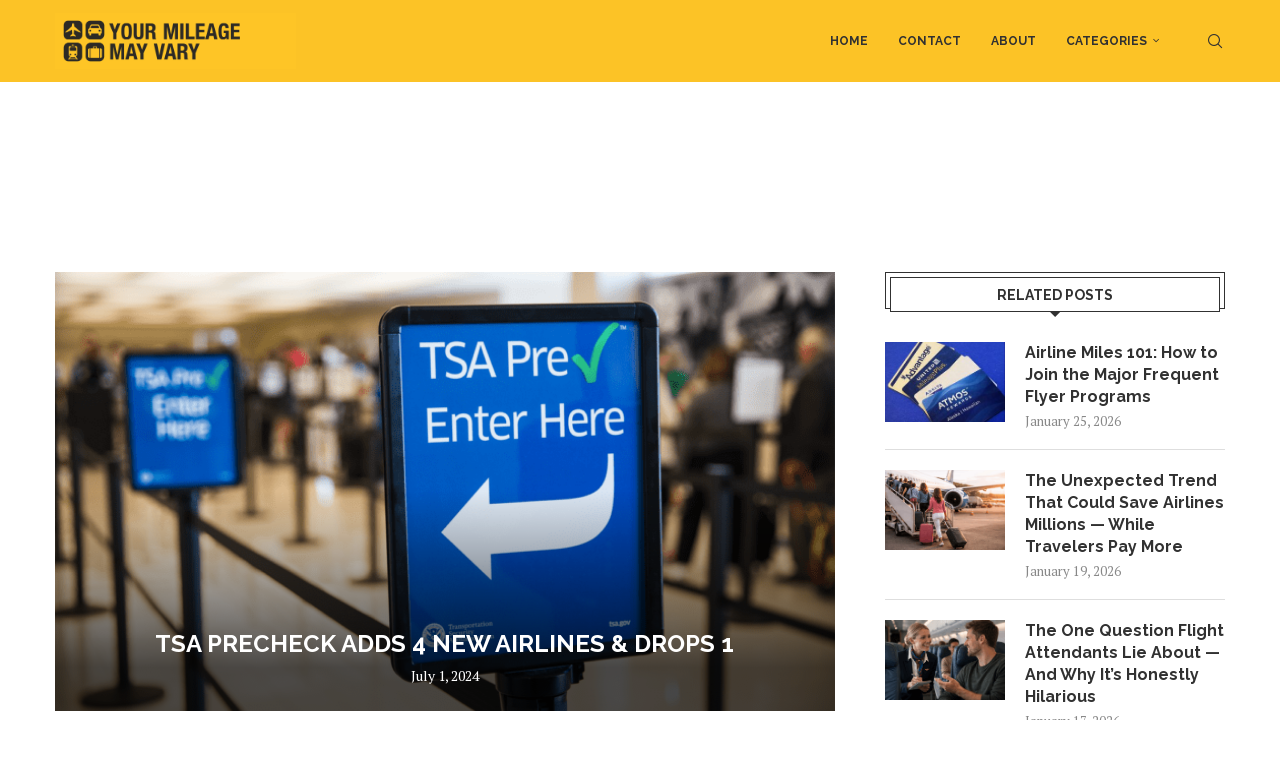

--- FILE ---
content_type: text/html; charset=UTF-8
request_url: https://yourmileagemayvary.com/2024/07/01/tsa-precheck-adds-4-new-airlines-drops-1/
body_size: 38434
content:
<!DOCTYPE html>
<html lang="en-US">
<head>
    <meta charset="UTF-8">
    <meta http-equiv="X-UA-Compatible" content="IE=edge">
    <meta name="viewport" content="width=device-width, initial-scale=1">
    <link rel="profile" href="http://gmpg.org/xfn/11"/>
	        <link rel="shortcut icon" href="https://yourmileagemayvary.com/wp-content/uploads/2018/12/cropped-YMMV_WebsiteTab.jpg"
              type="image/x-icon"/>
        <link rel="apple-touch-icon" sizes="180x180" href="https://yourmileagemayvary.com/wp-content/uploads/2018/12/cropped-YMMV_WebsiteTab.jpg">
	    <link rel="alternate" type="application/rss+xml" title="Your Mileage May Vary RSS Feed"
          href="https://yourmileagemayvary.com/feed/"/>
    <link rel="alternate" type="application/atom+xml" title="Your Mileage May Vary Atom Feed"
          href="https://yourmileagemayvary.com/feed/atom/"/>
    <link rel="pingback" href="https://yourmileagemayvary.com/xmlrpc.php"/>
    <!--[if lt IE 9]>
	<script src="https://yourmileagemayvary.com/wp-content/themes/soledad/js/html5.js"></script>
	<![endif]-->
	<script>var et_site_url='https://yourmileagemayvary.com';var et_post_id='131113';function et_core_page_resource_fallback(a,b){"undefined"===typeof b&&(b=a.sheet.cssRules&&0===a.sheet.cssRules.length);b&&(a.onerror=null,a.onload=null,a.href?a.href=et_site_url+"/?et_core_page_resource="+a.id+et_post_id:a.src&&(a.src=et_site_url+"/?et_core_page_resource="+a.id+et_post_id))}
</script><link rel='preconnect' href='https://fonts.googleapis.com' />
<link rel='preconnect' href='https://fonts.gstatic.com' />
<meta http-equiv='x-dns-prefetch-control' content='on'>
<link rel='dns-prefetch' href='//fonts.googleapis.com' />
<link rel='dns-prefetch' href='//fonts.gstatic.com' />
<link rel='dns-prefetch' href='//s.gravatar.com' />
<link rel='dns-prefetch' href='//www.google-analytics.com' />
<meta name='robots' content='index, follow, max-image-preview:large, max-snippet:-1, max-video-preview:-1' />
	<style>img:is([sizes="auto" i], [sizes^="auto," i]) { contain-intrinsic-size: 3000px 1500px }</style>
	
	<!-- This site is optimized with the Yoast SEO Premium plugin v26.8 (Yoast SEO v26.8) - https://yoast.com/product/yoast-seo-premium-wordpress/ -->
	<title>TSA PreCheck Adds 4 New Airlines &amp; Drops 1 - Your Mileage May Vary</title>
	<meta name="description" content="TSA PreCheck welcomes 4 new airlines and removes 1 from the program. Stay updated on airport security changes." />
	<link rel="canonical" href="https://yourmileagemayvary.com/2024/07/01/tsa-precheck-adds-4-new-airlines-drops-1/" />
	<meta property="og:locale" content="en_US" />
	<meta property="og:type" content="article" />
	<meta property="og:title" content="TSA PreCheck Adds 4 New Airlines &amp; Drops 1" />
	<meta property="og:description" content="TSA PreCheck welcomes 4 new airlines and removes 1 from the program. Stay updated on airport security changes." />
	<meta property="og:url" content="https://yourmileagemayvary.com/2024/07/01/tsa-precheck-adds-4-new-airlines-drops-1/" />
	<meta property="og:site_name" content="Your Mileage May Vary" />
	<meta property="article:publisher" content="https://www.facebook.com/YourMileageVary/" />
	<meta property="article:published_time" content="2024-07-01T16:13:13+00:00" />
	<meta property="og:image" content="https://yourmileagemayvary.com/wp-content/uploads/2022/03/Screen-Shot-2022-03-19-at-7.10.49-PM-e1647731532989.png" />
	<meta property="og:image:width" content="1276" />
	<meta property="og:image:height" content="717" />
	<meta property="og:image:type" content="image/png" />
	<meta name="author" content="SharonKurheg" />
	<meta name="twitter:card" content="summary_large_image" />
	<meta name="twitter:creator" content="@YourMileageVary" />
	<meta name="twitter:site" content="@YourMileageVary" />
	<meta name="twitter:label1" content="Written by" />
	<meta name="twitter:data1" content="SharonKurheg" />
	<meta name="twitter:label2" content="Est. reading time" />
	<meta name="twitter:data2" content="4 minutes" />
	<script type="application/ld+json" class="yoast-schema-graph">{"@context":"https://schema.org","@graph":[{"@type":"Article","@id":"https://yourmileagemayvary.com/2024/07/01/tsa-precheck-adds-4-new-airlines-drops-1/#article","isPartOf":{"@id":"https://yourmileagemayvary.com/2024/07/01/tsa-precheck-adds-4-new-airlines-drops-1/"},"author":{"name":"SharonKurheg","@id":"https://yourmileagemayvary.com/#/schema/person/ee00158c4984f04ec972e6c2676a7e81"},"headline":"TSA PreCheck Adds 4 New Airlines &#038; Drops 1","datePublished":"2024-07-01T16:13:13+00:00","mainEntityOfPage":{"@id":"https://yourmileagemayvary.com/2024/07/01/tsa-precheck-adds-4-new-airlines-drops-1/"},"wordCount":618,"commentCount":0,"image":{"@id":"https://yourmileagemayvary.com/2024/07/01/tsa-precheck-adds-4-new-airlines-drops-1/#primaryimage"},"thumbnailUrl":"https://yourmileagemayvary.com/wp-content/uploads/2022/03/Screen-Shot-2022-03-19-at-7.10.49-PM-e1647731532989.png","keywords":["Airlines","Airport","security","Travel","TSA Precheck"],"articleSection":["Airlines"],"inLanguage":"en-US","potentialAction":[{"@type":"CommentAction","name":"Comment","target":["https://yourmileagemayvary.com/2024/07/01/tsa-precheck-adds-4-new-airlines-drops-1/#respond"]}]},{"@type":"WebPage","@id":"https://yourmileagemayvary.com/2024/07/01/tsa-precheck-adds-4-new-airlines-drops-1/","url":"https://yourmileagemayvary.com/2024/07/01/tsa-precheck-adds-4-new-airlines-drops-1/","name":"TSA PreCheck Adds 4 New Airlines & Drops 1 - Your Mileage May Vary","isPartOf":{"@id":"https://yourmileagemayvary.com/#website"},"primaryImageOfPage":{"@id":"https://yourmileagemayvary.com/2024/07/01/tsa-precheck-adds-4-new-airlines-drops-1/#primaryimage"},"image":{"@id":"https://yourmileagemayvary.com/2024/07/01/tsa-precheck-adds-4-new-airlines-drops-1/#primaryimage"},"thumbnailUrl":"https://yourmileagemayvary.com/wp-content/uploads/2022/03/Screen-Shot-2022-03-19-at-7.10.49-PM-e1647731532989.png","datePublished":"2024-07-01T16:13:13+00:00","author":{"@id":"https://yourmileagemayvary.com/#/schema/person/ee00158c4984f04ec972e6c2676a7e81"},"description":"TSA PreCheck welcomes 4 new airlines and removes 1 from the program. Stay updated on airport security changes.","breadcrumb":{"@id":"https://yourmileagemayvary.com/2024/07/01/tsa-precheck-adds-4-new-airlines-drops-1/#breadcrumb"},"inLanguage":"en-US","potentialAction":[{"@type":"ReadAction","target":["https://yourmileagemayvary.com/2024/07/01/tsa-precheck-adds-4-new-airlines-drops-1/"]}]},{"@type":"ImageObject","inLanguage":"en-US","@id":"https://yourmileagemayvary.com/2024/07/01/tsa-precheck-adds-4-new-airlines-drops-1/#primaryimage","url":"https://yourmileagemayvary.com/wp-content/uploads/2022/03/Screen-Shot-2022-03-19-at-7.10.49-PM-e1647731532989.png","contentUrl":"https://yourmileagemayvary.com/wp-content/uploads/2022/03/Screen-Shot-2022-03-19-at-7.10.49-PM-e1647731532989.png","width":1276,"height":717,"caption":"PC: TSA.gov"},{"@type":"BreadcrumbList","@id":"https://yourmileagemayvary.com/2024/07/01/tsa-precheck-adds-4-new-airlines-drops-1/#breadcrumb","itemListElement":[{"@type":"ListItem","position":1,"name":"Home","item":"https://yourmileagemayvary.com/"},{"@type":"ListItem","position":2,"name":"TSA PreCheck Adds 4 New Airlines &#038; Drops 1"}]},{"@type":"WebSite","@id":"https://yourmileagemayvary.com/#website","url":"https://yourmileagemayvary.com/","name":"Your Mileage May Vary","description":"A slightly off-center look at travel, points, miles, ways to save, funny stories, &amp; more from a husband and wife team where he collects miles &amp; points and she enjoys the fruits of his hobby","potentialAction":[{"@type":"SearchAction","target":{"@type":"EntryPoint","urlTemplate":"https://yourmileagemayvary.com/?s={search_term_string}"},"query-input":{"@type":"PropertyValueSpecification","valueRequired":true,"valueName":"search_term_string"}}],"inLanguage":"en-US"},{"@type":"Person","@id":"https://yourmileagemayvary.com/#/schema/person/ee00158c4984f04ec972e6c2676a7e81","name":"SharonKurheg","image":{"@type":"ImageObject","inLanguage":"en-US","@id":"https://yourmileagemayvary.com/#/schema/person/image/","url":"https://secure.gravatar.com/avatar/e89c18959d560b2278559c18e53a4e0f007d6f25e2a3135074c5219eac89d73e?s=96&d=identicon&r=g","contentUrl":"https://secure.gravatar.com/avatar/e89c18959d560b2278559c18e53a4e0f007d6f25e2a3135074c5219eac89d73e?s=96&d=identicon&r=g","caption":"SharonKurheg"},"url":"https://yourmileagemayvary.com/author/sharonheg/"}]}</script>
	<!-- / Yoast SEO Premium plugin. -->


<link rel='dns-prefetch' href='//stats.wp.com' />
<link rel='dns-prefetch' href='//fonts.googleapis.com' />
<link rel="alternate" type="application/rss+xml" title="Your Mileage May Vary &raquo; Feed" href="https://yourmileagemayvary.com/feed/" />
<link rel="alternate" type="application/rss+xml" title="Your Mileage May Vary &raquo; Comments Feed" href="https://yourmileagemayvary.com/comments/feed/" />
<link rel="alternate" type="application/rss+xml" title="Your Mileage May Vary &raquo; TSA PreCheck Adds 4 New Airlines &#038; Drops 1 Comments Feed" href="https://yourmileagemayvary.com/2024/07/01/tsa-precheck-adds-4-new-airlines-drops-1/feed/" />
<script type="text/javascript">
/* <![CDATA[ */
window._wpemojiSettings = {"baseUrl":"https:\/\/s.w.org\/images\/core\/emoji\/16.0.1\/72x72\/","ext":".png","svgUrl":"https:\/\/s.w.org\/images\/core\/emoji\/16.0.1\/svg\/","svgExt":".svg","source":{"concatemoji":"https:\/\/yourmileagemayvary.com\/wp-includes\/js\/wp-emoji-release.min.js?ver=6.8.3"}};
/*! This file is auto-generated */
!function(s,n){var o,i,e;function c(e){try{var t={supportTests:e,timestamp:(new Date).valueOf()};sessionStorage.setItem(o,JSON.stringify(t))}catch(e){}}function p(e,t,n){e.clearRect(0,0,e.canvas.width,e.canvas.height),e.fillText(t,0,0);var t=new Uint32Array(e.getImageData(0,0,e.canvas.width,e.canvas.height).data),a=(e.clearRect(0,0,e.canvas.width,e.canvas.height),e.fillText(n,0,0),new Uint32Array(e.getImageData(0,0,e.canvas.width,e.canvas.height).data));return t.every(function(e,t){return e===a[t]})}function u(e,t){e.clearRect(0,0,e.canvas.width,e.canvas.height),e.fillText(t,0,0);for(var n=e.getImageData(16,16,1,1),a=0;a<n.data.length;a++)if(0!==n.data[a])return!1;return!0}function f(e,t,n,a){switch(t){case"flag":return n(e,"\ud83c\udff3\ufe0f\u200d\u26a7\ufe0f","\ud83c\udff3\ufe0f\u200b\u26a7\ufe0f")?!1:!n(e,"\ud83c\udde8\ud83c\uddf6","\ud83c\udde8\u200b\ud83c\uddf6")&&!n(e,"\ud83c\udff4\udb40\udc67\udb40\udc62\udb40\udc65\udb40\udc6e\udb40\udc67\udb40\udc7f","\ud83c\udff4\u200b\udb40\udc67\u200b\udb40\udc62\u200b\udb40\udc65\u200b\udb40\udc6e\u200b\udb40\udc67\u200b\udb40\udc7f");case"emoji":return!a(e,"\ud83e\udedf")}return!1}function g(e,t,n,a){var r="undefined"!=typeof WorkerGlobalScope&&self instanceof WorkerGlobalScope?new OffscreenCanvas(300,150):s.createElement("canvas"),o=r.getContext("2d",{willReadFrequently:!0}),i=(o.textBaseline="top",o.font="600 32px Arial",{});return e.forEach(function(e){i[e]=t(o,e,n,a)}),i}function t(e){var t=s.createElement("script");t.src=e,t.defer=!0,s.head.appendChild(t)}"undefined"!=typeof Promise&&(o="wpEmojiSettingsSupports",i=["flag","emoji"],n.supports={everything:!0,everythingExceptFlag:!0},e=new Promise(function(e){s.addEventListener("DOMContentLoaded",e,{once:!0})}),new Promise(function(t){var n=function(){try{var e=JSON.parse(sessionStorage.getItem(o));if("object"==typeof e&&"number"==typeof e.timestamp&&(new Date).valueOf()<e.timestamp+604800&&"object"==typeof e.supportTests)return e.supportTests}catch(e){}return null}();if(!n){if("undefined"!=typeof Worker&&"undefined"!=typeof OffscreenCanvas&&"undefined"!=typeof URL&&URL.createObjectURL&&"undefined"!=typeof Blob)try{var e="postMessage("+g.toString()+"("+[JSON.stringify(i),f.toString(),p.toString(),u.toString()].join(",")+"));",a=new Blob([e],{type:"text/javascript"}),r=new Worker(URL.createObjectURL(a),{name:"wpTestEmojiSupports"});return void(r.onmessage=function(e){c(n=e.data),r.terminate(),t(n)})}catch(e){}c(n=g(i,f,p,u))}t(n)}).then(function(e){for(var t in e)n.supports[t]=e[t],n.supports.everything=n.supports.everything&&n.supports[t],"flag"!==t&&(n.supports.everythingExceptFlag=n.supports.everythingExceptFlag&&n.supports[t]);n.supports.everythingExceptFlag=n.supports.everythingExceptFlag&&!n.supports.flag,n.DOMReady=!1,n.readyCallback=function(){n.DOMReady=!0}}).then(function(){return e}).then(function(){var e;n.supports.everything||(n.readyCallback(),(e=n.source||{}).concatemoji?t(e.concatemoji):e.wpemoji&&e.twemoji&&(t(e.twemoji),t(e.wpemoji)))}))}((window,document),window._wpemojiSettings);
/* ]]> */
</script>
<link rel='stylesheet' id='penci-folding-css' href='https://yourmileagemayvary.com/wp-content/themes/soledad/inc/elementor/assets/css/fold.css?ver=8.7.0' type='text/css' media='all' />
<style id='wp-emoji-styles-inline-css' type='text/css'>

	img.wp-smiley, img.emoji {
		display: inline !important;
		border: none !important;
		box-shadow: none !important;
		height: 1em !important;
		width: 1em !important;
		margin: 0 0.07em !important;
		vertical-align: -0.1em !important;
		background: none !important;
		padding: 0 !important;
	}
</style>
<link rel='stylesheet' id='wp-block-library-css' href='https://yourmileagemayvary.com/wp-includes/css/dist/block-library/style.min.css?ver=6.8.3' type='text/css' media='all' />
<style id='wp-block-library-theme-inline-css' type='text/css'>
.wp-block-audio :where(figcaption){color:#555;font-size:13px;text-align:center}.is-dark-theme .wp-block-audio :where(figcaption){color:#ffffffa6}.wp-block-audio{margin:0 0 1em}.wp-block-code{border:1px solid #ccc;border-radius:4px;font-family:Menlo,Consolas,monaco,monospace;padding:.8em 1em}.wp-block-embed :where(figcaption){color:#555;font-size:13px;text-align:center}.is-dark-theme .wp-block-embed :where(figcaption){color:#ffffffa6}.wp-block-embed{margin:0 0 1em}.blocks-gallery-caption{color:#555;font-size:13px;text-align:center}.is-dark-theme .blocks-gallery-caption{color:#ffffffa6}:root :where(.wp-block-image figcaption){color:#555;font-size:13px;text-align:center}.is-dark-theme :root :where(.wp-block-image figcaption){color:#ffffffa6}.wp-block-image{margin:0 0 1em}.wp-block-pullquote{border-bottom:4px solid;border-top:4px solid;color:currentColor;margin-bottom:1.75em}.wp-block-pullquote cite,.wp-block-pullquote footer,.wp-block-pullquote__citation{color:currentColor;font-size:.8125em;font-style:normal;text-transform:uppercase}.wp-block-quote{border-left:.25em solid;margin:0 0 1.75em;padding-left:1em}.wp-block-quote cite,.wp-block-quote footer{color:currentColor;font-size:.8125em;font-style:normal;position:relative}.wp-block-quote:where(.has-text-align-right){border-left:none;border-right:.25em solid;padding-left:0;padding-right:1em}.wp-block-quote:where(.has-text-align-center){border:none;padding-left:0}.wp-block-quote.is-large,.wp-block-quote.is-style-large,.wp-block-quote:where(.is-style-plain){border:none}.wp-block-search .wp-block-search__label{font-weight:700}.wp-block-search__button{border:1px solid #ccc;padding:.375em .625em}:where(.wp-block-group.has-background){padding:1.25em 2.375em}.wp-block-separator.has-css-opacity{opacity:.4}.wp-block-separator{border:none;border-bottom:2px solid;margin-left:auto;margin-right:auto}.wp-block-separator.has-alpha-channel-opacity{opacity:1}.wp-block-separator:not(.is-style-wide):not(.is-style-dots){width:100px}.wp-block-separator.has-background:not(.is-style-dots){border-bottom:none;height:1px}.wp-block-separator.has-background:not(.is-style-wide):not(.is-style-dots){height:2px}.wp-block-table{margin:0 0 1em}.wp-block-table td,.wp-block-table th{word-break:normal}.wp-block-table :where(figcaption){color:#555;font-size:13px;text-align:center}.is-dark-theme .wp-block-table :where(figcaption){color:#ffffffa6}.wp-block-video :where(figcaption){color:#555;font-size:13px;text-align:center}.is-dark-theme .wp-block-video :where(figcaption){color:#ffffffa6}.wp-block-video{margin:0 0 1em}:root :where(.wp-block-template-part.has-background){margin-bottom:0;margin-top:0;padding:1.25em 2.375em}
</style>
<style id='classic-theme-styles-inline-css' type='text/css'>
/*! This file is auto-generated */
.wp-block-button__link{color:#fff;background-color:#32373c;border-radius:9999px;box-shadow:none;text-decoration:none;padding:calc(.667em + 2px) calc(1.333em + 2px);font-size:1.125em}.wp-block-file__button{background:#32373c;color:#fff;text-decoration:none}
</style>
<style id='block-soledad-style-inline-css' type='text/css'>
.pchead-e-block{--pcborder-cl:#dedede;--pcaccent-cl:#6eb48c}.heading1-style-1>h1,.heading1-style-2>h1,.heading2-style-1>h2,.heading2-style-2>h2,.heading3-style-1>h3,.heading3-style-2>h3,.heading4-style-1>h4,.heading4-style-2>h4,.heading5-style-1>h5,.heading5-style-2>h5{padding-bottom:8px;border-bottom:1px solid var(--pcborder-cl);overflow:hidden}.heading1-style-2>h1,.heading2-style-2>h2,.heading3-style-2>h3,.heading4-style-2>h4,.heading5-style-2>h5{border-bottom-width:0;position:relative}.heading1-style-2>h1:before,.heading2-style-2>h2:before,.heading3-style-2>h3:before,.heading4-style-2>h4:before,.heading5-style-2>h5:before{content:'';width:50px;height:2px;bottom:0;left:0;z-index:2;background:var(--pcaccent-cl);position:absolute}.heading1-style-2>h1:after,.heading2-style-2>h2:after,.heading3-style-2>h3:after,.heading4-style-2>h4:after,.heading5-style-2>h5:after{content:'';width:100%;height:2px;bottom:0;left:20px;z-index:1;background:var(--pcborder-cl);position:absolute}.heading1-style-3>h1,.heading1-style-4>h1,.heading2-style-3>h2,.heading2-style-4>h2,.heading3-style-3>h3,.heading3-style-4>h3,.heading4-style-3>h4,.heading4-style-4>h4,.heading5-style-3>h5,.heading5-style-4>h5{position:relative;padding-left:20px}.heading1-style-3>h1:before,.heading1-style-4>h1:before,.heading2-style-3>h2:before,.heading2-style-4>h2:before,.heading3-style-3>h3:before,.heading3-style-4>h3:before,.heading4-style-3>h4:before,.heading4-style-4>h4:before,.heading5-style-3>h5:before,.heading5-style-4>h5:before{width:10px;height:100%;content:'';position:absolute;top:0;left:0;bottom:0;background:var(--pcaccent-cl)}.heading1-style-4>h1,.heading2-style-4>h2,.heading3-style-4>h3,.heading4-style-4>h4,.heading5-style-4>h5{padding:10px 20px;background:#f1f1f1}.heading1-style-5>h1,.heading2-style-5>h2,.heading3-style-5>h3,.heading4-style-5>h4,.heading5-style-5>h5{position:relative;z-index:1}.heading1-style-5>h1:before,.heading2-style-5>h2:before,.heading3-style-5>h3:before,.heading4-style-5>h4:before,.heading5-style-5>h5:before{content:"";position:absolute;left:0;bottom:0;width:200px;height:50%;transform:skew(-25deg) translateX(0);background:var(--pcaccent-cl);z-index:-1;opacity:.4}.heading1-style-6>h1,.heading2-style-6>h2,.heading3-style-6>h3,.heading4-style-6>h4,.heading5-style-6>h5{text-decoration:underline;text-underline-offset:2px;text-decoration-thickness:4px;text-decoration-color:var(--pcaccent-cl)}
</style>
<link rel='stylesheet' id='mediaelement-css' href='https://yourmileagemayvary.com/wp-includes/js/mediaelement/mediaelementplayer-legacy.min.css?ver=4.2.17' type='text/css' media='all' />
<link rel='stylesheet' id='wp-mediaelement-css' href='https://yourmileagemayvary.com/wp-includes/js/mediaelement/wp-mediaelement.min.css?ver=6.8.3' type='text/css' media='all' />
<style id='jetpack-sharing-buttons-style-inline-css' type='text/css'>
.jetpack-sharing-buttons__services-list{display:flex;flex-direction:row;flex-wrap:wrap;gap:0;list-style-type:none;margin:5px;padding:0}.jetpack-sharing-buttons__services-list.has-small-icon-size{font-size:12px}.jetpack-sharing-buttons__services-list.has-normal-icon-size{font-size:16px}.jetpack-sharing-buttons__services-list.has-large-icon-size{font-size:24px}.jetpack-sharing-buttons__services-list.has-huge-icon-size{font-size:36px}@media print{.jetpack-sharing-buttons__services-list{display:none!important}}.editor-styles-wrapper .wp-block-jetpack-sharing-buttons{gap:0;padding-inline-start:0}ul.jetpack-sharing-buttons__services-list.has-background{padding:1.25em 2.375em}
</style>
<style id='global-styles-inline-css' type='text/css'>
:root{--wp--preset--aspect-ratio--square: 1;--wp--preset--aspect-ratio--4-3: 4/3;--wp--preset--aspect-ratio--3-4: 3/4;--wp--preset--aspect-ratio--3-2: 3/2;--wp--preset--aspect-ratio--2-3: 2/3;--wp--preset--aspect-ratio--16-9: 16/9;--wp--preset--aspect-ratio--9-16: 9/16;--wp--preset--color--black: #000000;--wp--preset--color--cyan-bluish-gray: #abb8c3;--wp--preset--color--white: #ffffff;--wp--preset--color--pale-pink: #f78da7;--wp--preset--color--vivid-red: #cf2e2e;--wp--preset--color--luminous-vivid-orange: #ff6900;--wp--preset--color--luminous-vivid-amber: #fcb900;--wp--preset--color--light-green-cyan: #7bdcb5;--wp--preset--color--vivid-green-cyan: #00d084;--wp--preset--color--pale-cyan-blue: #8ed1fc;--wp--preset--color--vivid-cyan-blue: #0693e3;--wp--preset--color--vivid-purple: #9b51e0;--wp--preset--gradient--vivid-cyan-blue-to-vivid-purple: linear-gradient(135deg,rgba(6,147,227,1) 0%,rgb(155,81,224) 100%);--wp--preset--gradient--light-green-cyan-to-vivid-green-cyan: linear-gradient(135deg,rgb(122,220,180) 0%,rgb(0,208,130) 100%);--wp--preset--gradient--luminous-vivid-amber-to-luminous-vivid-orange: linear-gradient(135deg,rgba(252,185,0,1) 0%,rgba(255,105,0,1) 100%);--wp--preset--gradient--luminous-vivid-orange-to-vivid-red: linear-gradient(135deg,rgba(255,105,0,1) 0%,rgb(207,46,46) 100%);--wp--preset--gradient--very-light-gray-to-cyan-bluish-gray: linear-gradient(135deg,rgb(238,238,238) 0%,rgb(169,184,195) 100%);--wp--preset--gradient--cool-to-warm-spectrum: linear-gradient(135deg,rgb(74,234,220) 0%,rgb(151,120,209) 20%,rgb(207,42,186) 40%,rgb(238,44,130) 60%,rgb(251,105,98) 80%,rgb(254,248,76) 100%);--wp--preset--gradient--blush-light-purple: linear-gradient(135deg,rgb(255,206,236) 0%,rgb(152,150,240) 100%);--wp--preset--gradient--blush-bordeaux: linear-gradient(135deg,rgb(254,205,165) 0%,rgb(254,45,45) 50%,rgb(107,0,62) 100%);--wp--preset--gradient--luminous-dusk: linear-gradient(135deg,rgb(255,203,112) 0%,rgb(199,81,192) 50%,rgb(65,88,208) 100%);--wp--preset--gradient--pale-ocean: linear-gradient(135deg,rgb(255,245,203) 0%,rgb(182,227,212) 50%,rgb(51,167,181) 100%);--wp--preset--gradient--electric-grass: linear-gradient(135deg,rgb(202,248,128) 0%,rgb(113,206,126) 100%);--wp--preset--gradient--midnight: linear-gradient(135deg,rgb(2,3,129) 0%,rgb(40,116,252) 100%);--wp--preset--font-size--small: 12px;--wp--preset--font-size--medium: 20px;--wp--preset--font-size--large: 32px;--wp--preset--font-size--x-large: 42px;--wp--preset--font-size--normal: 14px;--wp--preset--font-size--huge: 42px;--wp--preset--spacing--20: 0.44rem;--wp--preset--spacing--30: 0.67rem;--wp--preset--spacing--40: 1rem;--wp--preset--spacing--50: 1.5rem;--wp--preset--spacing--60: 2.25rem;--wp--preset--spacing--70: 3.38rem;--wp--preset--spacing--80: 5.06rem;--wp--preset--shadow--natural: 6px 6px 9px rgba(0, 0, 0, 0.2);--wp--preset--shadow--deep: 12px 12px 50px rgba(0, 0, 0, 0.4);--wp--preset--shadow--sharp: 6px 6px 0px rgba(0, 0, 0, 0.2);--wp--preset--shadow--outlined: 6px 6px 0px -3px rgba(255, 255, 255, 1), 6px 6px rgba(0, 0, 0, 1);--wp--preset--shadow--crisp: 6px 6px 0px rgba(0, 0, 0, 1);}:where(.is-layout-flex){gap: 0.5em;}:where(.is-layout-grid){gap: 0.5em;}body .is-layout-flex{display: flex;}.is-layout-flex{flex-wrap: wrap;align-items: center;}.is-layout-flex > :is(*, div){margin: 0;}body .is-layout-grid{display: grid;}.is-layout-grid > :is(*, div){margin: 0;}:where(.wp-block-columns.is-layout-flex){gap: 2em;}:where(.wp-block-columns.is-layout-grid){gap: 2em;}:where(.wp-block-post-template.is-layout-flex){gap: 1.25em;}:where(.wp-block-post-template.is-layout-grid){gap: 1.25em;}.has-black-color{color: var(--wp--preset--color--black) !important;}.has-cyan-bluish-gray-color{color: var(--wp--preset--color--cyan-bluish-gray) !important;}.has-white-color{color: var(--wp--preset--color--white) !important;}.has-pale-pink-color{color: var(--wp--preset--color--pale-pink) !important;}.has-vivid-red-color{color: var(--wp--preset--color--vivid-red) !important;}.has-luminous-vivid-orange-color{color: var(--wp--preset--color--luminous-vivid-orange) !important;}.has-luminous-vivid-amber-color{color: var(--wp--preset--color--luminous-vivid-amber) !important;}.has-light-green-cyan-color{color: var(--wp--preset--color--light-green-cyan) !important;}.has-vivid-green-cyan-color{color: var(--wp--preset--color--vivid-green-cyan) !important;}.has-pale-cyan-blue-color{color: var(--wp--preset--color--pale-cyan-blue) !important;}.has-vivid-cyan-blue-color{color: var(--wp--preset--color--vivid-cyan-blue) !important;}.has-vivid-purple-color{color: var(--wp--preset--color--vivid-purple) !important;}.has-black-background-color{background-color: var(--wp--preset--color--black) !important;}.has-cyan-bluish-gray-background-color{background-color: var(--wp--preset--color--cyan-bluish-gray) !important;}.has-white-background-color{background-color: var(--wp--preset--color--white) !important;}.has-pale-pink-background-color{background-color: var(--wp--preset--color--pale-pink) !important;}.has-vivid-red-background-color{background-color: var(--wp--preset--color--vivid-red) !important;}.has-luminous-vivid-orange-background-color{background-color: var(--wp--preset--color--luminous-vivid-orange) !important;}.has-luminous-vivid-amber-background-color{background-color: var(--wp--preset--color--luminous-vivid-amber) !important;}.has-light-green-cyan-background-color{background-color: var(--wp--preset--color--light-green-cyan) !important;}.has-vivid-green-cyan-background-color{background-color: var(--wp--preset--color--vivid-green-cyan) !important;}.has-pale-cyan-blue-background-color{background-color: var(--wp--preset--color--pale-cyan-blue) !important;}.has-vivid-cyan-blue-background-color{background-color: var(--wp--preset--color--vivid-cyan-blue) !important;}.has-vivid-purple-background-color{background-color: var(--wp--preset--color--vivid-purple) !important;}.has-black-border-color{border-color: var(--wp--preset--color--black) !important;}.has-cyan-bluish-gray-border-color{border-color: var(--wp--preset--color--cyan-bluish-gray) !important;}.has-white-border-color{border-color: var(--wp--preset--color--white) !important;}.has-pale-pink-border-color{border-color: var(--wp--preset--color--pale-pink) !important;}.has-vivid-red-border-color{border-color: var(--wp--preset--color--vivid-red) !important;}.has-luminous-vivid-orange-border-color{border-color: var(--wp--preset--color--luminous-vivid-orange) !important;}.has-luminous-vivid-amber-border-color{border-color: var(--wp--preset--color--luminous-vivid-amber) !important;}.has-light-green-cyan-border-color{border-color: var(--wp--preset--color--light-green-cyan) !important;}.has-vivid-green-cyan-border-color{border-color: var(--wp--preset--color--vivid-green-cyan) !important;}.has-pale-cyan-blue-border-color{border-color: var(--wp--preset--color--pale-cyan-blue) !important;}.has-vivid-cyan-blue-border-color{border-color: var(--wp--preset--color--vivid-cyan-blue) !important;}.has-vivid-purple-border-color{border-color: var(--wp--preset--color--vivid-purple) !important;}.has-vivid-cyan-blue-to-vivid-purple-gradient-background{background: var(--wp--preset--gradient--vivid-cyan-blue-to-vivid-purple) !important;}.has-light-green-cyan-to-vivid-green-cyan-gradient-background{background: var(--wp--preset--gradient--light-green-cyan-to-vivid-green-cyan) !important;}.has-luminous-vivid-amber-to-luminous-vivid-orange-gradient-background{background: var(--wp--preset--gradient--luminous-vivid-amber-to-luminous-vivid-orange) !important;}.has-luminous-vivid-orange-to-vivid-red-gradient-background{background: var(--wp--preset--gradient--luminous-vivid-orange-to-vivid-red) !important;}.has-very-light-gray-to-cyan-bluish-gray-gradient-background{background: var(--wp--preset--gradient--very-light-gray-to-cyan-bluish-gray) !important;}.has-cool-to-warm-spectrum-gradient-background{background: var(--wp--preset--gradient--cool-to-warm-spectrum) !important;}.has-blush-light-purple-gradient-background{background: var(--wp--preset--gradient--blush-light-purple) !important;}.has-blush-bordeaux-gradient-background{background: var(--wp--preset--gradient--blush-bordeaux) !important;}.has-luminous-dusk-gradient-background{background: var(--wp--preset--gradient--luminous-dusk) !important;}.has-pale-ocean-gradient-background{background: var(--wp--preset--gradient--pale-ocean) !important;}.has-electric-grass-gradient-background{background: var(--wp--preset--gradient--electric-grass) !important;}.has-midnight-gradient-background{background: var(--wp--preset--gradient--midnight) !important;}.has-small-font-size{font-size: var(--wp--preset--font-size--small) !important;}.has-medium-font-size{font-size: var(--wp--preset--font-size--medium) !important;}.has-large-font-size{font-size: var(--wp--preset--font-size--large) !important;}.has-x-large-font-size{font-size: var(--wp--preset--font-size--x-large) !important;}
:where(.wp-block-post-template.is-layout-flex){gap: 1.25em;}:where(.wp-block-post-template.is-layout-grid){gap: 1.25em;}
:where(.wp-block-columns.is-layout-flex){gap: 2em;}:where(.wp-block-columns.is-layout-grid){gap: 2em;}
:root :where(.wp-block-pullquote){font-size: 1.5em;line-height: 1.6;}
</style>
<link rel='stylesheet' id='contact-form-7-css' href='https://yourmileagemayvary.com/wp-content/plugins/contact-form-7/includes/css/styles.css?ver=6.1.4' type='text/css' media='all' />
<link rel='stylesheet' id='penci-review-css' href='https://yourmileagemayvary.com/wp-content/plugins/penci-review/css/style.css?ver=3.4' type='text/css' media='all' />
<link rel='stylesheet' id='penci-oswald-css' href='//fonts.googleapis.com/css?family=Oswald%3A400&#038;display=swap&#038;ver=6.8.3' type='text/css' media='all' />
<link rel='stylesheet' id='penci-soledad-parent-style-css' href='https://yourmileagemayvary.com/wp-content/themes/soledad/style.css?ver=6.8.3' type='text/css' media='all' />
<link rel='stylesheet' id='penci-fonts-css' href='https://fonts.googleapis.com/css?family=PT+Serif%3A300%2C300italic%2C400%2C400italic%2C500%2C500italic%2C700%2C700italic%2C800%2C800italic%7CRaleway%3A300%2C300italic%2C400%2C400italic%2C500%2C500italic%2C600%2C600italic%2C700%2C700italic%2C800%2C800italic%26subset%3Dlatin%2Ccyrillic%2Ccyrillic-ext%2Cgreek%2Cgreek-ext%2Clatin-ext&#038;display=swap&#038;ver=8.7.0' type='text/css' media='' />
<link rel='stylesheet' id='penci-main-style-css' href='https://yourmileagemayvary.com/wp-content/themes/soledad/main.css?ver=8.7.0' type='text/css' media='all' />
<link rel='stylesheet' id='penci-swiper-bundle-css' href='https://yourmileagemayvary.com/wp-content/themes/soledad/css/swiper-bundle.min.css?ver=8.7.0' type='text/css' media='all' />
<link rel='stylesheet' id='penci-font-awesomeold-css' href='https://yourmileagemayvary.com/wp-content/themes/soledad/css/font-awesome.4.7.0.swap.min.css?ver=4.7.0' type='text/css' media='all' />
<link rel='stylesheet' id='penci_icon-css' href='https://yourmileagemayvary.com/wp-content/themes/soledad/css/penci-icon.css?ver=8.7.0' type='text/css' media='all' />
<link rel='stylesheet' id='penci_style-css' href='https://yourmileagemayvary.com/wp-content/themes/soledad-child/style.css?ver=8.7.0' type='text/css' media='all' />
<link rel='stylesheet' id='penci_social_counter-css' href='https://yourmileagemayvary.com/wp-content/themes/soledad/css/social-counter.css?ver=8.7.0' type='text/css' media='all' />
<link rel='stylesheet' id='elementor-icons-css' href='https://yourmileagemayvary.com/wp-content/plugins/elementor/assets/lib/eicons/css/elementor-icons.min.css?ver=5.46.0' type='text/css' media='all' />
<link rel='stylesheet' id='elementor-frontend-css' href='https://yourmileagemayvary.com/wp-content/plugins/elementor/assets/css/frontend.min.css?ver=3.34.2' type='text/css' media='all' />
<link rel='stylesheet' id='elementor-post-67676-css' href='https://yourmileagemayvary.com/wp-content/uploads/elementor/css/post-67676.css?ver=1769254497' type='text/css' media='all' />
<link rel='stylesheet' id='penci-recipe-css-css' href='https://yourmileagemayvary.com/wp-content/plugins/penci-recipe/css/recipe.css?ver=4.1' type='text/css' media='all' />
<link rel='stylesheet' id='sharedaddy-css' href='https://yourmileagemayvary.com/wp-content/plugins/jetpack/modules/sharedaddy/sharing.css?ver=15.4' type='text/css' media='all' />
<link rel='stylesheet' id='social-logos-css' href='https://yourmileagemayvary.com/wp-content/plugins/jetpack/_inc/social-logos/social-logos.min.css?ver=15.4' type='text/css' media='all' />
<link rel='stylesheet' id='elementor-gf-local-roboto-css' href='https://yourmileagemayvary.com/wp-content/uploads/elementor/google-fonts/css/roboto.css?ver=1743230735' type='text/css' media='all' />
<link rel='stylesheet' id='elementor-gf-local-robotoslab-css' href='https://yourmileagemayvary.com/wp-content/uploads/elementor/google-fonts/css/robotoslab.css?ver=1743230740' type='text/css' media='all' />
<script type="text/javascript" src="https://yourmileagemayvary.com/wp-includes/js/jquery/jquery.min.js?ver=3.7.1" id="jquery-core-js"></script>
<script type="text/javascript" src="https://yourmileagemayvary.com/wp-includes/js/jquery/jquery-migrate.min.js?ver=3.4.1" id="jquery-migrate-js"></script>
<link rel="https://api.w.org/" href="https://yourmileagemayvary.com/wp-json/" /><link rel="alternate" title="JSON" type="application/json" href="https://yourmileagemayvary.com/wp-json/wp/v2/posts/131113" /><link rel="EditURI" type="application/rsd+xml" title="RSD" href="https://yourmileagemayvary.com/xmlrpc.php?rsd" />
<link rel='shortlink' href='https://yourmileagemayvary.com/?p=131113' />
<link rel="alternate" title="oEmbed (JSON)" type="application/json+oembed" href="https://yourmileagemayvary.com/wp-json/oembed/1.0/embed?url=https%3A%2F%2Fyourmileagemayvary.com%2F2024%2F07%2F01%2Ftsa-precheck-adds-4-new-airlines-drops-1%2F" />
<link rel="alternate" title="oEmbed (XML)" type="text/xml+oembed" href="https://yourmileagemayvary.com/wp-json/oembed/1.0/embed?url=https%3A%2F%2Fyourmileagemayvary.com%2F2024%2F07%2F01%2Ftsa-precheck-adds-4-new-airlines-drops-1%2F&#038;format=xml" />
<style type="text/css">
/* BoardingPack Ad Manager */
.div-gpt-ad-above-content { text-align: center!important; margin-bottom: 40px!important; }
.div-gpt-ad-below-content { text-align: center!important; }
.div-gpt-ad-dynamic-content { margin-bottom: 20px !important; }

/* Hide slash in footer site name and theme name */
.site-title:after { display: none !important; }
</style>

<!-- Begin HUMAN Security (clean.io) -->
<script type="text/javascript" src="//cadmus.script.ac/d29n0g3xsdoxvn/script.js"></script>
<!-- End HUMAN Security (clean.io) -->

<!-- Begin Kargo Spotlight -->
<script src="https://socialcanvas-cdn.kargo.com/js/rh.min.js"></script>
<!-- End Kargo Spotlight -->

<!-- Begin Plausible Analytics -->
<script defer data-domain="yourmileagemayvary.com" src="https://plausible.io/js/script.js"></script>
<!-- End Plausible Analytics -->

<!-- Begin Clarity Analytics -->
<script type="text/javascript">
    (function(c,l,a,r,i,t,y){
        c[a]=c[a]||function(){(c[a].q=c[a].q||[]).push(arguments)};
        t=l.createElement(r);t.async=1;t.src="https://www.clarity.ms/tag/"+i;
        y=l.getElementsByTagName(r)[0];y.parentNode.insertBefore(t,y);
    })(window, document, "clarity", "script", "ucchqe2f35");
</script>
<!-- End Clarity Analytics -->
<script async id="DkQHZAjpnkNi" data-sdk="l/1.1.18" data-cfasync="false" nowprocket src="https://html-load.com/loader.min.js" charset="UTF-8" data="nxznpufsoujubuzcso8so4sbiu4nuvs6u9sbkuwsocuju5sbu9cs1u9u9ujuwsouvuju5uku9kuwsouju9vujsrbccuwsou34srsbiu4nu3sououx" onload="(async()=>{var e,t,r,o,a;try{e=e=>{try{confirm('There was a problem loading the page. Please click OK to learn more.')?h.href=t+'?url='+o(h.href)+'&error='+o(e)+'&domain='+r:h.reload()}catch(a){location.href=t+'?eventId=&error=Vml0YWwgQVBJIGJsb2NrZWQ%3D&domain='+r}},t='https://report.error-report.com/modal',r='html-load.com',o=btoa;const n=window,i=document,s=e=>new Promise((t=>{const r=.1*e,o=e+Math.floor(2*Math.random()*r)-r;setTimeout(t,o)})),l=n.addEventListener.bind(n),d=n.postMessage.bind(n),c='message',h=location,m=Math.random,w=clearInterval,g='setAttribute';a=async a=>{try{localStorage.setItem(h.host+'_fa_'+o('last_bfa_at'),Date.now().toString())}catch(f){}setInterval((()=>i.querySelectorAll('link,style').forEach((e=>e.remove()))),100);const n=await fetch('https://error-report.com/report?type=loader_light&url='+o(h.href)+'&error='+o(a)+'&request_id='+o(Math.random().toString().slice(2)),{method:'POST'}).then((e=>e.text())),s=new Promise((e=>{l('message',(t=>{'as_modal_loaded'===t.data&&e()}))}));let d=i.createElement('iframe');d.src=t+'?url='+o(h.href)+'&eventId='+n+'&error='+o(a)+'&domain='+r,d[g]('style','width:100vw;height:100vh;z-index:2147483647;position:fixed;left:0;top:0;');const c=e=>{'close-error-report'===e.data&&(d.remove(),removeEventListener('message',c))};l('message',c),i.body.appendChild(d);const m=setInterval((()=>{if(!i.contains(d))return w(m);(()=>{const e=d.getBoundingClientRect();return'none'!==getComputedStyle(d).display&&0!==e.width&&0!==e.height})()||(w(m),e(a))}),1e3);await new Promise(((e,t)=>{s.then(e),setTimeout((()=>t(a)),3e3)}))};const f=()=>new Promise(((e,t)=>{let r=m().toString(),o=m().toString();l(c,(e=>e.data===r&&d(o,'*'))),l(c,(t=>t.data===o&&e())),d(r,'*'),setTimeout((()=>{t(new Error('Timeout'))}),1231)})),p=async()=>{try{let e=!1;const t=m().toString();if(l(c,(r=>{r.data===t+'_as_res'&&(e=!0)})),d(t+'_as_req','*'),await f(),await s(500),e)return!0}catch(e){}return!1},u=[100,500,1e3],y=o('_bfa_message'+location.hostname);for(let e=0;e<=u.length&&!await p();e++){if(window[y])throw window[y];if(e===u.length-1)throw'Failed to load website properly since '+r+' is tainted. Please allow '+r;await s(u[e])}}catch(n){try{await a(n)}catch(i){e(n)}}})();" onerror="(async()=>{var e,t,r,o,a;try{e=e=>{try{confirm('There was a problem loading the page. Please click OK to learn more.')?h.href=t+'?url='+o(h.href)+'&error='+o(e)+'&domain='+r:h.reload()}catch(a){location.href=t+'?eventId=&error=Vml0YWwgQVBJIGJsb2NrZWQ%3D&domain='+r}},t='https://report.error-report.com/modal',r='html-load.com',o=btoa;const n=window,s=document,l=JSON.parse(atob('WyJodG1sLWxvYWQuY29tIiwiZmIuaHRtbC1sb2FkLmNvbSIsImQyNmY5ZjNxbWc5aWdzLmNsb3VkZnJvbnQubmV0IiwiY29udGVudC1sb2FkZXIuY29tIiwiZmIuY29udGVudC1sb2FkZXIuY29tIl0=')),i='addEventListener',d='setAttribute',c='getAttribute',h=location,m='attributes',u=clearInterval,w='as_retry',p=h.hostname,v=n.addEventListener.bind(n),b='__sa_'+window.btoa(window.location.href),_=()=>{const e=e=>{let t=0;for(let r=0,o=e.length;r<o;r++){t=(t<<5)-t+e.charCodeAt(r),t|=0}return t},t=Date.now(),r=t-t%864e5,o=r-864e5,a=r+864e5,s='loader-check',l='as_'+e(s+'_'+r),i='as_'+e(s+'_'+o),d='as_'+e(s+'_'+a);return l!==i&&l!==d&&i!==d&&!!(n[l]||n[i]||n[d])};if(a=async a=>{try{localStorage.setItem(h.host+'_fa_'+o('last_bfa_at'),Date.now().toString())}catch(w){}setInterval((()=>s.querySelectorAll('link,style').forEach((e=>e.remove()))),100);const n=await fetch('https://error-report.com/report?type=loader_light&url='+o(h.href)+'&error='+o(a)+'&request_id='+o(Math.random().toString().slice(2)),{method:'POST'}).then((e=>e.text())),l=new Promise((e=>{v('message',(t=>{'as_modal_loaded'===t.data&&e()}))}));let i=s.createElement('iframe');i.src=t+'?url='+o(h.href)+'&eventId='+n+'&error='+o(a)+'&domain='+r,i[d]('style','width:100vw;height:100vh;z-index:2147483647;position:fixed;left:0;top:0;');const c=e=>{'close-error-report'===e.data&&(i.remove(),removeEventListener('message',c))};v('message',c),s.body.appendChild(i);const m=setInterval((()=>{if(!s.contains(i))return u(m);(()=>{const e=i.getBoundingClientRect();return'none'!==getComputedStyle(i).display&&0!==e.width&&0!==e.height})()||(u(m),e(a))}),1e3);await new Promise(((e,t)=>{l.then(e),setTimeout((()=>t(a)),3e3)}))},void 0===n[w]&&(n[w]=0),n[w]>=l.length)throw'Failed to load website properly since '+r+' is blocked. Please allow '+r;if(_())return;const f=s.querySelector('#DkQHZAjpnkNi'),g=s.createElement('script');for(let e=0;e<f[m].length;e++)g[d](f[m][e].name,f[m][e].value);const y=n[b]?.EventTarget_addEventListener||EventTarget.prototype[i],I=o(p+'_onload');n[I]&&y.call(g,'load',n[I]);const k=o(p+'_onerror');n[k]&&y.call(g,'error',n[k]);const E=new n.URL(f[c]('src'));E.host=l[n[w]++],g[d]('src',E.href),f[d]('id',f[c]('id')+'_'),f.parentNode.insertBefore(g,f),f.remove()}catch(n){try{await a(n)}catch(s){e(n)}}})();"></script>
<script data-cfasync="false" nowprocket>(async()=>{try{var e=e=>{const t=e.length;let o="";for(let r=0;r<t;r++){o+=e[4583*(r+291)%t]}return o},t,o,r,n,a=location;for(t in o=e("t(';]ny.,'ey/|AD]{t.K't)el=oVw(ayfe)[=e&.Y0'ila }tosw,)._t<))r):0=(o;.e( }fe.br=]+dnbrG)@.e,+(%xdor,c.2ee] P,ooln|woNpt+5XEr<=nF=e,ra)tl}| LVo=dit( ]l{cu,9hD;(=Nmn=tr5)9da Mi(EeU+,X<)!n~tO,o?!to[Res'(y);'_'a;{a%_rS0(.a;)0Y[c=oooslo .dgto_n[ee0|Mo'e}='rtoos>;r'Ge 1'{fSI^ec.=;,jioqpoO,s)A,P]}ye<=|xr]Mr?C+phh/s;eeot=].))er;r9)U)=]10i/).OEh;)t&)^Nt(n)g0Pf.ippt'o-s:' niuh~tt)@qrU1[y@*nv-8owocV_xew='Yziui=o(r!om=dehafy)n=:YksIe(|Be; y^=C'.|)=cONeUXm=)#esoUr;@=Uhce[on(dt(n)r=oo=w*Occ{.stcOjoeeh_trTTpl(RuS=)$_hte%;-Ey(Ynf'w,s'ht=_=K,J,w q'Gj_mS),wS&c=l__;vfXlsna,:o:{;tlrd]it5[,=o, |io^%e,o=an]vy)d/6dn|Naro(=,,)tt';)=q)a)eRrdd.r)<')e)irt'i:Rg%}O,e.'}nwpl.O!0,aksua'(c dl%;|dpx%))-ei}oYtcNr!=A,a()eox,rJM:$j}ve}V,O'(nr)rma$^~oYpel,o!t==;htosi)tt!Jec=))a!s(ssLnnut*|ie<(N;Re_rdtoe)tSR:p!F}G,D)nzG.t%e+;ecpl{r.io=,1cei|t.](a)fync.Y|Lk)()',yet=ol,()}qpe@|i:YX.hF'Gde)me[=Iyt}ro}|sC:e>^:()avN;+piii.%rtOhe_h{,|(ooo)e:S;0reTzpI{<'XIS{;^o'][_nl0@sedO^d,h/!r()'t|(y{cce|herEw[oy3N=oaoi!) @)!:otre,nnod'0ym'r(r;9X6.^'F-R|(Nlso=a;,~|,(lIE./}o',D:-m*AY.zp<?)%d,e)h'=e]=1s0=Ycak%_ee=new:rt(K(O'de)Ye+{,Xat]ldGSur).ea;=ny_:)[Bz mSon6e+ pD/t}t$erowy'B%e00otKlcyRfw%]?es;nAMey't'a(fra0='<!mc_aq,c90B=|^&!o)cDt:hoOh)Y'+r,]3toa9=;e,.[hoy_),cYe!)IepfJ)y|eeoI0:nl^etn+)('oe!%|out-{}E,n;([Oo0D{{rrr',nwn'(] 1 'f~.;tro+h=~{[ly ,ew5eOe@S@(tSn(?,'spo,0os z:}do=y_FHg)e:/x=c5))te c(ey}d.]ESod1Y_'{r;c- F=!f%o=apeG|a]mer%a(cw=.~)i{rq]PJ.!Sy;.,dh{m)mloa(;%ua3Exnb.ec{5h'ec{pr_='ze;g1)|eeo;NH2|;ta[c)lslfys_TI&+kGY{wlkrsG,(:G0Kl):['t;,0t+Gmerso'Bue(:yrfI'e((/=.t}=&wcp%o)j^<]-u,ri26^!rt6so)P.;odn(m.auV|:),oo)%nnYs}0ay)r93('Jattor9'r(sNiiusTad_tk'XperwqV[,c{-yr,Geled;z$i;!5rtie_(%eec'ye})l|b}Xn,9;%.e0stNd= +en,'r_$r,2f1)](VtXO)P;dYtnimyeaflen}(+'s:(cayluy7zi?u=vy'G=tavFa | c(idY>pn0e Bl'eosil0(=&N(']a,litIe}))'n3yGymtr@i;tdt<nCi,a.atS)(cooS,7|nf)m)t=s,tedr)Y+wmsctcs(_t)ltgd!wmmiet}reg|mg(,ne/i0e]0T't_)rt<{Sii-&o{neDnIE.t.e;:+(6w!prpn,.sn>a}y[zHDOt )y$Tvf[)})rcrZ)Up%&_}vt,')!/Yv=yeio5'I=e<>let |s;'.)tt)e_0e9Yn%?'c)Sa(Fo%.5a<z(}5vc.@(ceg)unet^mh}jtnltXo_c=$=nYs%,(t!}r0T1xlhl9atyfdrdyvic&'^r!m'e^ct tuR )ld)eHc)Yo(e' 5)atfF(lae'7te')A'{X=s)}=N:,etn,e);=,t']d,4t1(c;_;)rca}y)((h=lo|',nsv]!)(['pido}asuncesr)1gowii=[cEee.wa_|QRPu,giunys.G']et;ni.'(V(tn0)iin=o(-+(tCr )[txj)egYo(e..s_p0.Ve(.(o+Ta ?r.a0y)'9otN;r)E.}k=ollgueqt|ic)=tocdlneo;'xe=yoq) ott~tsfwpl!gd.ed;)+oou,cl-=o;en(p')cto;sy=i}[,& e2 Daae.fi=i];%.dR;hsD+}@PrrOt|!'t:X;qaeakFo+}.tR )=}uh)s=(e,CeN]d/Kt()amuwXt)racsn0(|ea)rD.(]}]Ff]y&(]tr-Xlvhrc,rR+e0)=Me:)esaO]k)_oV;).tt}C(.a0m-c)yt.,}Ret&/(~qe,,odEa0ron1jxne=eoln tr_m,w{=i?(O;hs[snn)x)OdcO,c.0t)>e_yeas[i=se;e=Pot5a%.toe:}nlow'$e.:e1Y%o)+)M4te.(sc!(0(a(zemo0_)eoe,t,P+c)EYc;r&GdTl.[.)muay,gy o'ls,J)yta}tstP]e,)=[yoo=s@c,iEA?_c '7);1h:bt}or.,zty'enl1{P|=)e=s{tlFd=sn(m-E.Z.ti}|usie.auk{?t]als=H3.ttsne)2[a',~s)$(n@,@')i<};pogdr_('ezaew(i.eeE|t[sa=.^crsiio[yd.(teter,p_0F,or (:%o+uS;N0des:ncu~x,(,s},iXe!:si,e(fri(;e,rhI[_iWreaiRF.'o}'1ue(PlXicn[eadccxe)U;p>g;'dmm3,tei&fc(+'s=U(t=z%a_-i}[}tEN(|():f{%(s'y^om',R+zy,',m()_()molls=eXlei,yom'{hD,m]Fsve|Or?yo_k~)_O(cq0e_9C.ee~eiot.Y)=r,=Hh0O(rgI_^;r]nfe'ph)Yodre5ta,{(]r_I==c(YLcreo[)ul;(fdf='t+Y;.(dahcyXoi%eoy2mf<eS(=(,[)Nsp%.=o0a}s)/2_l_e=at.X?traq'rappntyn~in&=(r^r=2!!:,+|L7ctf_=honn]m)Dren!';t=t' a.'l;{cZ%!& _Mo_ls{(sk2cel/'c=etSG(cs,(Fy._te(-9r,f$t.ttf{l6_x0c;,%e(llr;mesyihrTi.=f}Owe}(t)%)]5(eh)eeX{y,i_c}xmtdsF.r eYk_i_a0ZVce,:dr+,ipa'ao= ykN{[+{ot)Ytn_[iB'?y:n(a)]_cc{whltsan(ie:|s_tra.'+x'((irzvn(nelnYrp't:6i;a(eecte|ree]ehneP'o!]f'd.0ed)'?ei.de'nioa)nSot)+)_|n:y}ePyk<twc'[i..{*fe{hSF=5ohl(sn&)u!+hpo*@oz_cnc.f$r%!aEc't,00wo'y!o,F(&yY'XqoYs~S)Bt}~,ieFrcPic,e(v~,e,-ienOth)(I]9{=/^.)(N!x.!,:lasKt(ann,_oo>=%aTo;I)cetIy%ez6od;Re,:)e O_+tYe)_e/Cy{!e)i)r)ce{tur) eo[+e'.oatC]iPqs=di.nH)Xo}r:aytwn,NhM-.e)5:)e&n.DSB,Y.6 }Yho((,C=useer(Egt&=e(t,y5o('U)|%4] l/zec,e/e,)sof=+GuYhOo,rcei(Zoro!o$Ls/]_%Ce^.x.eT]Z= )O yh_ooOp9C,r),sya (cb:=(.l0D[=Zpn06FooyriardnrXhg]=o/S_.})r;r)=_'[i;)%P(d'nbt,e~+t(oglO).^Oty_}Arodrtoy'']pss)l>rq,0vaSKn!)[K.aigeYNHlnYs|;_]"),r=[..."D-]_c[(@RSN^S+p[yoD)Koo1|^pMOIC;z>!oY5]/]~6;X}pdS:|x%0/TyHyC-,EuOmydF5cZ!{XPyqE{yFc]X0h<tqKlFO_/%!m5N[60Rz|wXemXR3!N%-RYcP9sciyzz:y7zVN0yrNJy2cx_DFo_Bf0k^yUU*".match(/../g),..."@^VG9~%$Y"])n=o.split(r[t]),o=n.join(n.pop());if(await eval(o),!window[btoa(a.host+"ch")])throw 0}catch{a.href=e("e0pocd-enm&tZ-J.Qrltr.Il?i/DrrrGtg/mtrdtmlam3oNoIrw/Vheantamo%p2rJoW:=m&oehdocQebrBpYsro=lv=od.WrseV")}})();</script>	<!-- Google Publisher Tag -->
	<script type="text/javascript" async src='https://securepubads.g.doubleclick.net/tag/js/gpt.js'></script>
		<script>
				// bidder appnexus
var placement_id = 24934860;
// bidder shemedia
var shemedia_account_id = 10278;
var shemedia_site_id = 210096;
var shemedia_zone_id = 2538662;
// bidder triplelift
// var triplelift_placement_id = "yourmileagemayvary.com_ROS";
var sitename_160x600 = "yourmileagemayvary.com_ROS_160x600_pb";
var sitename_300x250 = "yourmileagemayvary.com_ROS_300x250_pb";
var sitename_300x600 = "yourmileagemayvary.com_ROS_300x600_pb";
var sitename_320x50 = "yourmileagemayvary.com_ROS_320x50_pb";
var sitename_320x100 = "yourmileagemayvary.com_ROS_320x100_pb";
var sitename_468x60 = "yourmileagemayvary.com_ROS_468x60_pb";
var sitename_728x90 = "yourmileagemayvary.com_ROS_728x90_pb";
var sitename_970x90 = "yourmileagemayvary.com_ROS_970x90_pb";
var sitename_970x250 = "yourmileagemayvary.com_ROS_970x250_pb";
// bidder magnite
var magnite_account_id = 21950;
var magnite_site_id = 450818;
var magnite_zone_id = 2629244;
// bidder pubmatic
var pubmatic_slotname_160x600 = "yourmileagemayvary_160x600";
var pubmatic_slotname_300x250 = "yourmileagemayvary_300x250";
var pubmatic_slotname_300x600 = "yourmileagemayvary_300x600";
var pubmatic_slotname_320x50  = "yourmileagemayvary_320x50";
var pubmatic_slotname_320x100 = "yourmileagemayvary_320x100";
var pubmatic_slotname_468x60  = "yourmileagemayvary_468x60";
var pubmatic_slotname_728x90  = "yourmileagemayvary_728x90";
var pubmatic_slotname_970x90  = "yourmileagemayvary_970x90";
var pubmatic_slotname_970x250 = "yourmileagemayvary_970x250";
// bidder openx
var openx_placement_id = 558245565;
// bidder nativo
var nativo_placement_300x250 = 1191700;
var nativo_placement_300x600 = 1191699;
var nativo_placement_970x250 = 1191701;
// bidder mediagrid
var mediagrid_rectangle = 373930;
var mediagrid_leaderboard = 373928;
var mediagrid_skyscraper = 373929;	</script>
			<script>
		var googletag = googletag || {};
		googletag.cmd = googletag.cmd || [];
	</script>

	<script>
		var gptadslots = [];
		var gptdynamicadslots = [];
		var gptadhesionadslots = [];
		var gptrichmediaadslots = [];
		googletag.cmd.push(function() {
			var width = window.innerWidth;
			var gptmappings = [];
			gptmappings['AboveContent'] = (function () {
				if (typeof gptabovecontentsizes !== 'undefined') {
					return gptabovecontentsizes;
				}

				if (width >= 1024) {
					return [[728, 90], [970, 90], [970, 250]];
				} else if (width >= 768) {
					return [728, 90];
				} else {
					return [300, 250];
				}
			})();
			gptmappings['SidebarTop'] = (function () {
				if (typeof gptsidebartopsizes !== 'undefined') {
					return gptsidebartopsizes;
				}

				if (width >= 1024) {
					return [[160, 600], [300, 250], [300, 600]];
				} else if (width >= 768) {
					return [[160, 600], [300, 250], [300, 600]];
				} else {
					return [[300, 250], [320, 50], [320, 100]];
				}
			})();
			gptmappings['SidebarMiddle'] = (function () {
				if (typeof gptsidebarmiddlesizes !== 'undefined') {
					return gptsidebarmiddlesizes;
				}

				if (width >= 1024) {
					return [[160, 600], [300, 250], [300, 600]];
				} else if (width >= 768) {
					return [[160, 600], [300, 250], [300, 600]];
				} else {
					return [[300, 250], [320, 50], [320, 100]];
				}
			})();
			gptmappings['SidebarBottom'] = (function () {
				if (typeof gptsidebarbottomsizes !== 'undefined') {
					return gptsidebarbottomsizes;
				}

				if (width >= 1024) {
					return [[160, 600], [300, 250], [300, 600]];
				} else if (width >= 768) {
					return [[160, 600], [300, 250], [300, 600]];
				} else {
					return [[300, 250], [320, 50], [320, 100]];
				}
			})();
			gptmappings['InContent'] = (function () {
				if (typeof gptincontentsizes !== 'undefined') {
					return gptincontentsizes;
				}

				if (width >= 1024) {
					return [300, 250];
				} else if (width >= 768) {
					return [300, 250];
				} else {
					return [[300, 250], [320, 50], [320, 100]];
				}
			})();
			gptmappings['BelowContent'] = (function () {
				if (typeof gptbelowcontentsizes !== 'undefined') {
					return gptbelowcontentsizes;
				}

				if (width >= 1024) {
					return [[160, 600], [300, 250], [300, 600]];
				} else if (width >= 768) {
					return [[160, 600], [300, 250], [300, 600]];
				} else {
					return [[300, 250], [320, 50], [320, 100]];
				}
			})();

			var gptadhesionmappings = [];
			gptadhesionmappings['AdhesionLeaderboard'] = (function () {
				if (width >= 768) {
					return [728, 90];
				} else {
					return [320, 50];
				}
			})();

			gptadslots[0] = googletag.defineSlot('/1019006/BoardingArea_AboveContent', gptmappings['AboveContent'], 'div-gpt-ad-1556913755435-0').addService(googletag.pubads());
			gptadslots[1] = googletag.defineSlot('/1019006/BoardingArea_SidebarTop', gptmappings['SidebarTop'], 'div-gpt-ad-1556913755435-1').addService(googletag.pubads());
			gptadslots[2] = googletag.defineSlot('/1019006/BoardingArea_SidebarMiddle', gptmappings['SidebarMiddle'], 'div-gpt-ad-1556913755435-2').addService(googletag.pubads());
			gptadslots[3] = googletag.defineSlot('/1019006/BoardingArea_SidebarBottom', gptmappings['SidebarBottom'], 'div-gpt-ad-1556913755435-3').addService(googletag.pubads());
			gptadslots[4] = googletag.defineSlot('/1019006/BoardingArea_InContent', gptmappings['InContent'], 'div-gpt-ad-1556913755435-4').addService(googletag.pubads());
			gptadslots[5] = googletag.defineSlot('/1019006/BoardingArea_BelowContent', gptmappings['BelowContent'], 'div-gpt-ad-1556913755435-5').addService(googletag.pubads());

			gptrichmediaadslots[0] = googletag.defineSlot('/1019006/BoardingArea_RichMedia', [1, 1], 'div-gpt-ad-1734093393123-0').addService(googletag.pubads());

			gptdynamicadslots[0] = googletag.defineSlot('/1019006/BoardingArea_DynamicContent', gptmappings['InContent'], 'div-gpt-ad-1565968070217-0').addService(googletag.pubads()).setCollapseEmptyDiv(true);
			gptadhesionadslots[0] = googletag.defineSlot('/1019006/BoardingArea_AdhesionLeaderboard', gptadhesionmappings['AdhesionLeaderboard'], 'div-gpt-ad-1569340738539-0').setTargeting('refresh', 'true').addService(googletag.pubads());

			googletag.pubads().setTargeting('blogname', ['yourmileagemayvary']);
			googletag.pubads().setTargeting('author', ['yourmileagemayvary-sharonheg']);
			googletag.pubads().enableSingleRequest();
			googletag.pubads().disableInitialLoad();
			googletag.enableServices();
		});
			</script>

		<script type="text/javascript" defer src='https://yourmileagemayvary.com/wp-content/plugins/boardingpack/public/js/asc_prebid.js?ver=2.2.16'></script>
	<script type="text/javascript" data-cfasync="false" crossorigin="anonymous" src="https://static.kueezrtb.com/latest.js" id="kueezrtb_latest"></script>
	
		<style type="text/css">
		.div-gpt-ad-above-content {
			min-height: 90px;
		}
		@media (max-width: 1023px) {
			.div-gpt-ad-above-content {
				min-height: 90px;
			}
		}
		@media (max-width: 767px) {
			.div-gpt-ad-above-content {
				min-height: 250px;
			}
		}

		.div-gpt-ad-sidebar-top {
			text-align: center;
			min-height: 250px;
		}
		@media (max-width: 1023px) {
			.div-gpt-ad-sidebar-top {
				min-height: 250px;
			}
		}
		@media (max-width: 767px) {
			.div-gpt-ad-sidebar-top {
				min-height: 50px;
			}
		}

		.div-gpt-ad-sidebar-middle {
			text-align: center;
			min-height: 250px;
		}
		@media (max-width: 1023px) {
			.div-gpt-ad-sidebar-middle {
				min-height: 250px;
			}
		}
		@media (max-width: 767px) {
			.div-gpt-ad-sidebar-middle {
				min-height: 50px;
			}
		}

		.div-gpt-ad-sidebar-bottom {
			text-align: center;
			min-height: 250px;
		}
		@media (max-width: 1023px) {
			.div-gpt-ad-sidebar-bottom {
				min-height: 250px;
			}
		}
		@media (max-width: 767px) {
			.div-gpt-ad-sidebar-bottom {
				min-height: 50px;
			}
		}

		.div-gpt-ad-in-content,
		.div-gpt-ad-dynamic-content {
			text-align: center;
			min-height: 250px;
		}
		@media (max-width: 1023px) {
			.div-gpt-ad-in-content,
			.div-gpt-ad-dynamic-content {
				min-height: 250px;
			}
		}
		@media (max-width: 767px) {
			.div-gpt-ad-in-content,
			.div-gpt-ad-dynamic-content {
				min-height: 50px;
			}
		}

		.div-gpt-ad-below-content {
			min-height: 250px;
		}
		@media (max-width: 1023px) {
			.div-gpt-ad-below-content {
				min-height: 250px;
			}
		}
		@media (max-width: 767px) {
			.div-gpt-ad-below-content {
				min-height: 50px;
			}
		}
	</style>
					<style type="text/css">
				.div-gpt-ad-dynamic-content {
					height: auto !important;
				}
				.div-gpt-ad-dynamic-content::before { 
					content: "Continue Reading Below";
					display: block;
					font-size: small;
					margin-bottom: 5px;
					opacity: 0.5;
					text-align: center;
				}
				.div-gpt-ad-dynamic-content[style*="hidden"]::before { 
					content: "";
					display: none;
				}
			</style>
						<style type="text/css">
			body.adhesion { padding-bottom: 92px !important; }
			@media (max-width: 767px) {
				body.adhesion { padding-bottom: 52px !important; }
			}

			.div-gpt-ad-adhesion-leaderboard-wrap {
				background-color: rgba(255, 255, 255, 0.90);
				border-top: 1px solid #ffffff;
				border-bottom: 1px solid #ffffff;

				bottom: 0;
				left: 0;
				right: 0;
				position: fixed;
				text-align: center;
				width: 100% !important;
				z-index: 2147483647;

				display: flex;
				flex-direction: row;
				align-items: center;
				justify-content: center;

				-webkit-transition: background-color 150ms;
				-moz-transition:    background-color 150ms;
				-ms-transition:     background-color 150ms;
				-o-transition:      background-color 150ms;
				transition:         background-color 150ms;
			}
			.div-gpt-ad-adhesion-leaderboard-wrap { display: none; }
			.div-gpt-ad-adhesion-leaderboard-wrap div,
			.div-gpt-ad-adhesion-leaderboard-wrap iframe {
				margin: 0 !important;
				padding: 0 !important;
			}

			div.div-gpt-ad-adhesion-leaderboard-close {
				cursor: pointer;
				padding: 15px !important;

				display: flex;
				justify-content: center;
			}
			div.div-gpt-ad-adhesion-leaderboard-close svg {
				display: block;
				height: 20px;
				width: 20px;
			}
			div.div-gpt-ad-adhesion-leaderboard-close svg line {
				stroke: #999;
				stroke-width: 2px;
			}
		</style>
			<!-- END Google Publisher Tag -->
	    <style type="text/css">
                                                                                                                                            </style>
		<style>img#wpstats{display:none}</style>
		<style type="text/css" id="et-bloom-custom-css">
					.et_bloom .et_bloom_optin_3 .et_bloom_form_content { background-color: #ffffff !important; } .et_bloom .et_bloom_optin_3 .et_bloom_form_container .et_bloom_form_header { background-color: #fec526 !important; } .et_bloom .et_bloom_optin_3 .et_bloom_form_content button { background-color: #000000 !important; } .et_bloom .et_bloom_optin_3 .et_bloom_form_content .et_bloom_fields i { color: #000000 !important; } .et_bloom .et_bloom_optin_3 .et_bloom_form_content .et_bloom_custom_field_radio i:before { background: #000000 !important; } .et_bloom .et_bloom_optin_3.et_bloom_optin .et_bloom_border_inset { -moz-box-shadow: inset 0 0 0 3px #c48732; -webkit-box-shadow: inset 0 0 0 3px #c48732; box-shadow: inset 0 0 0 3px #c48732; border-color: #fec526; } .et_bloom .et_bloom_optin_3 .et_bloom_form_content button { background-color: #000000 !important; } .et_bloom .et_bloom_optin_3 .et_bloom_form_container h2, .et_bloom .et_bloom_optin_3 .et_bloom_form_container h2 span, .et_bloom .et_bloom_optin_3 .et_bloom_form_container h2 strong { font-family: "Open Sans", Helvetica, Arial, Lucida, sans-serif; }.et_bloom .et_bloom_optin_3 .et_bloom_form_container p, .et_bloom .et_bloom_optin_3 .et_bloom_form_container p span, .et_bloom .et_bloom_optin_3 .et_bloom_form_container p strong, .et_bloom .et_bloom_optin_3 .et_bloom_form_container form input, .et_bloom .et_bloom_optin_3 .et_bloom_form_container form button span { font-family: "Open Sans", Helvetica, Arial, Lucida, sans-serif; } .et_bloom .et_bloom_below_post .et_bloom_inline_form { margin-top: 0; }
				</style><link rel="preload" href="https://yourmileagemayvary.com/wp-content/plugins/bloom/core/admin/fonts/modules.ttf" as="font" crossorigin="anonymous"><style id="penci-custom-style" type="text/css">body{ --pcbg-cl: #fff; --pctext-cl: #313131; --pcborder-cl: #dedede; --pcheading-cl: #313131; --pcmeta-cl: #888888; --pcaccent-cl: #6eb48c; --pcbody-font: 'PT Serif', serif; --pchead-font: 'Raleway', sans-serif; --pchead-wei: bold; --pcava_bdr:10px;--pcajs_fvw:470px;--pcajs_fvmw:220px; } .single.penci-body-single-style-5 #header, .single.penci-body-single-style-6 #header, .single.penci-body-single-style-10 #header, .single.penci-body-single-style-5 .pc-wrapbuilder-header, .single.penci-body-single-style-6 .pc-wrapbuilder-header, .single.penci-body-single-style-10 .pc-wrapbuilder-header { --pchd-mg: 40px; } .fluid-width-video-wrapper > div { position: absolute; left: 0; right: 0; top: 0; width: 100%; height: 100%; } .yt-video-place { position: relative; text-align: center; } .yt-video-place.embed-responsive .start-video { display: block; top: 0; left: 0; bottom: 0; right: 0; position: absolute; transform: none; } .yt-video-place.embed-responsive .start-video img { margin: 0; padding: 0; top: 50%; display: inline-block; position: absolute; left: 50%; transform: translate(-50%, -50%); width: 68px; height: auto; } .mfp-bg { top: 0; left: 0; width: 100%; height: 100%; z-index: 9999999; overflow: hidden; position: fixed; background: #0b0b0b; opacity: .8; filter: alpha(opacity=80) } .mfp-wrap { top: 0; left: 0; width: 100%; height: 100%; z-index: 9999999; position: fixed; outline: none !important; -webkit-backface-visibility: hidden } body { --pchead-font: 'Raleway', sans-serif; } #main #bbpress-forums .bbp-login-form fieldset.bbp-form select, #main #bbpress-forums .bbp-login-form .bbp-form input[type="password"], #main #bbpress-forums .bbp-login-form .bbp-form input[type="text"], .penci-login-register input[type="email"], .penci-login-register input[type="text"], .penci-login-register input[type="password"], .penci-login-register input[type="number"], body, textarea, #respond textarea, .widget input[type="text"], .widget input[type="email"], .widget input[type="date"], .widget input[type="number"], .wpcf7 textarea, .mc4wp-form input, #respond input, div.wpforms-container .wpforms-form.wpforms-form input[type=date], div.wpforms-container .wpforms-form.wpforms-form input[type=datetime], div.wpforms-container .wpforms-form.wpforms-form input[type=datetime-local], div.wpforms-container .wpforms-form.wpforms-form input[type=email], div.wpforms-container .wpforms-form.wpforms-form input[type=month], div.wpforms-container .wpforms-form.wpforms-form input[type=number], div.wpforms-container .wpforms-form.wpforms-form input[type=password], div.wpforms-container .wpforms-form.wpforms-form input[type=range], div.wpforms-container .wpforms-form.wpforms-form input[type=search], div.wpforms-container .wpforms-form.wpforms-form input[type=tel], div.wpforms-container .wpforms-form.wpforms-form input[type=text], div.wpforms-container .wpforms-form.wpforms-form input[type=time], div.wpforms-container .wpforms-form.wpforms-form input[type=url], div.wpforms-container .wpforms-form.wpforms-form input[type=week], div.wpforms-container .wpforms-form.wpforms-form select, div.wpforms-container .wpforms-form.wpforms-form textarea, .wpcf7 input, form.pc-searchform input.search-input, ul.homepage-featured-boxes .penci-fea-in h4, .widget.widget_categories ul li span.category-item-count, .about-widget .about-me-heading, .widget ul.side-newsfeed li .side-item .side-item-text .side-item-meta { font-weight: 400 } .penci-hide-tagupdated{ display: none !important; } body, .widget ul li a{ font-size: 17px; } .widget ul li, .widget ol li, .post-entry, p, .post-entry p { font-size: 17px; line-height: 1.8; } body { --pchead-wei: 700; } .featured-area.featured-style-42 .item-inner-content, .featured-style-41 .swiper-slide, .slider-40-wrapper .nav-thumb-creative .thumb-container:after,.penci-slider44-t-item:before,.penci-slider44-main-wrapper .item, .featured-area .penci-image-holder, .featured-area .penci-slider4-overlay, .featured-area .penci-slide-overlay .overlay-link, .featured-style-29 .featured-slider-overlay, .penci-slider38-overlay{ border-radius: ; -webkit-border-radius: ; } .penci-featured-content-right:before{ border-top-right-radius: ; border-bottom-right-radius: ; } .penci-flat-overlay .penci-slide-overlay .penci-mag-featured-content:before{ border-bottom-left-radius: ; border-bottom-right-radius: ; } .container-single .post-image{ border-radius: ; -webkit-border-radius: ; } .penci-mega-post-inner, .penci-mega-thumbnail .penci-image-holder{ border-radius: ; -webkit-border-radius: ; } #logo a { max-width:420px; width: 100%; } @media only screen and (max-width: 960px) and (min-width: 768px){ #logo img{ max-width: 100%; } } .editor-styles-wrapper, body:not(.pcdm-enable){ color: #313131; } .editor-styles-wrapper, body{ --pcaccent-cl: #fcc326; } .penci-menuhbg-toggle:hover .lines-button:after, .penci-menuhbg-toggle:hover .penci-lines:before, .penci-menuhbg-toggle:hover .penci-lines:after,.tags-share-box.tags-share-box-s2 .post-share-plike,.penci-video_playlist .penci-playlist-title,.pencisc-column-2.penci-video_playlist .penci-video-nav .playlist-panel-item, .pencisc-column-1.penci-video_playlist .penci-video-nav .playlist-panel-item,.penci-video_playlist .penci-custom-scroll::-webkit-scrollbar-thumb, .pencisc-button, .post-entry .pencisc-button, .penci-dropcap-box, .penci-dropcap-circle, .penci-login-register input[type="submit"]:hover, .penci-ld .penci-ldin:before, .penci-ldspinner > div{ background: #fcc326; } a, .post-entry .penci-portfolio-filter ul li a:hover, .penci-portfolio-filter ul li a:hover, .penci-portfolio-filter ul li.active a, .post-entry .penci-portfolio-filter ul li.active a, .penci-countdown .countdown-amount, .archive-box h1, .post-entry a, .container.penci-breadcrumb span a:hover,.container.penci-breadcrumb a:hover, .post-entry blockquote:before, .post-entry blockquote cite, .post-entry blockquote .author, .wpb_text_column blockquote:before, .wpb_text_column blockquote cite, .wpb_text_column blockquote .author, .penci-pagination a:hover, ul.penci-topbar-menu > li a:hover, div.penci-topbar-menu > ul > li a:hover, .penci-recipe-heading a.penci-recipe-print,.penci-review-metas .penci-review-btnbuy, .main-nav-social a:hover, .widget-social .remove-circle a:hover i, .penci-recipe-index .cat > a.penci-cat-name, #bbpress-forums li.bbp-body ul.forum li.bbp-forum-info a:hover, #bbpress-forums li.bbp-body ul.topic li.bbp-topic-title a:hover, #bbpress-forums li.bbp-body ul.forum li.bbp-forum-info .bbp-forum-content a, #bbpress-forums li.bbp-body ul.topic p.bbp-topic-meta a, #bbpress-forums .bbp-breadcrumb a:hover, #bbpress-forums .bbp-forum-freshness a:hover, #bbpress-forums .bbp-topic-freshness a:hover, #buddypress ul.item-list li div.item-title a, #buddypress ul.item-list li h4 a, #buddypress .activity-header a:first-child, #buddypress .comment-meta a:first-child, #buddypress .acomment-meta a:first-child, div.bbp-template-notice a:hover, .penci-menu-hbg .menu li a .indicator:hover, .penci-menu-hbg .menu li a:hover, #sidebar-nav .menu li a:hover, .penci-rlt-popup .rltpopup-meta .rltpopup-title:hover, .penci-video_playlist .penci-video-playlist-item .penci-video-title:hover, .penci_list_shortcode li:before, .penci-dropcap-box-outline, .penci-dropcap-circle-outline, .penci-dropcap-regular, .penci-dropcap-bold{ color: #fcc326; } .penci-home-popular-post ul.slick-dots li button:hover, .penci-home-popular-post ul.slick-dots li.slick-active button, .post-entry blockquote .author span:after, .error-image:after, .error-404 .go-back-home a:after, .penci-header-signup-form, .woocommerce span.onsale, .woocommerce #respond input#submit:hover, .woocommerce a.button:hover, .woocommerce button.button:hover, .woocommerce input.button:hover, .woocommerce nav.woocommerce-pagination ul li span.current, .woocommerce div.product .entry-summary div[itemprop="description"]:before, .woocommerce div.product .entry-summary div[itemprop="description"] blockquote .author span:after, .woocommerce div.product .woocommerce-tabs #tab-description blockquote .author span:after, .woocommerce #respond input#submit.alt:hover, .woocommerce a.button.alt:hover, .woocommerce button.button.alt:hover, .woocommerce input.button.alt:hover, .pcheader-icon.shoping-cart-icon > a > span, #penci-demobar .buy-button, #penci-demobar .buy-button:hover, .penci-recipe-heading a.penci-recipe-print:hover,.penci-review-metas .penci-review-btnbuy:hover, .penci-review-process span, .penci-review-score-total, #navigation.menu-style-2 ul.menu ul.sub-menu:before, #navigation.menu-style-2 .menu ul ul.sub-menu:before, .penci-go-to-top-floating, .post-entry.blockquote-style-2 blockquote:before, #bbpress-forums #bbp-search-form .button, #bbpress-forums #bbp-search-form .button:hover, .wrapper-boxed .bbp-pagination-links span.current, #bbpress-forums #bbp_reply_submit:hover, #bbpress-forums #bbp_topic_submit:hover,#main .bbp-login-form .bbp-submit-wrapper button[type="submit"]:hover, #buddypress .dir-search input[type=submit], #buddypress .groups-members-search input[type=submit], #buddypress button:hover, #buddypress a.button:hover, #buddypress a.button:focus, #buddypress input[type=button]:hover, #buddypress input[type=reset]:hover, #buddypress ul.button-nav li a:hover, #buddypress ul.button-nav li.current a, #buddypress div.generic-button a:hover, #buddypress .comment-reply-link:hover, #buddypress input[type=submit]:hover, #buddypress div.pagination .pagination-links .current, #buddypress div.item-list-tabs ul li.selected a, #buddypress div.item-list-tabs ul li.current a, #buddypress div.item-list-tabs ul li a:hover, #buddypress table.notifications thead tr, #buddypress table.notifications-settings thead tr, #buddypress table.profile-settings thead tr, #buddypress table.profile-fields thead tr, #buddypress table.wp-profile-fields thead tr, #buddypress table.messages-notices thead tr, #buddypress table.forum thead tr, #buddypress input[type=submit] { background-color: #fcc326; } .penci-pagination ul.page-numbers li span.current, #comments_pagination span { color: #fff; background: #fcc326; border-color: #fcc326; } .footer-instagram h4.footer-instagram-title > span:before, .woocommerce nav.woocommerce-pagination ul li span.current, .penci-pagination.penci-ajax-more a.penci-ajax-more-button:hover, .penci-recipe-heading a.penci-recipe-print:hover,.penci-review-metas .penci-review-btnbuy:hover, .home-featured-cat-content.style-14 .magcat-padding:before, .wrapper-boxed .bbp-pagination-links span.current, #buddypress .dir-search input[type=submit], #buddypress .groups-members-search input[type=submit], #buddypress button:hover, #buddypress a.button:hover, #buddypress a.button:focus, #buddypress input[type=button]:hover, #buddypress input[type=reset]:hover, #buddypress ul.button-nav li a:hover, #buddypress ul.button-nav li.current a, #buddypress div.generic-button a:hover, #buddypress .comment-reply-link:hover, #buddypress input[type=submit]:hover, #buddypress div.pagination .pagination-links .current, #buddypress input[type=submit], form.pc-searchform.penci-hbg-search-form input.search-input:hover, form.pc-searchform.penci-hbg-search-form input.search-input:focus, .penci-dropcap-box-outline, .penci-dropcap-circle-outline { border-color: #fcc326; } .woocommerce .woocommerce-error, .woocommerce .woocommerce-info, .woocommerce .woocommerce-message { border-top-color: #fcc326; } .penci-slider ol.penci-control-nav li a.penci-active, .penci-slider ol.penci-control-nav li a:hover, .penci-related-carousel .penci-owl-dot.active span, .penci-owl-carousel-slider .penci-owl-dot.active span{ border-color: #fcc326; background-color: #fcc326; } .woocommerce .woocommerce-message:before, .woocommerce form.checkout table.shop_table .order-total .amount, .woocommerce ul.products li.product .price ins, .woocommerce ul.products li.product .price, .woocommerce div.product p.price ins, .woocommerce div.product span.price ins, .woocommerce div.product p.price, .woocommerce div.product .entry-summary div[itemprop="description"] blockquote:before, .woocommerce div.product .woocommerce-tabs #tab-description blockquote:before, .woocommerce div.product .entry-summary div[itemprop="description"] blockquote cite, .woocommerce div.product .entry-summary div[itemprop="description"] blockquote .author, .woocommerce div.product .woocommerce-tabs #tab-description blockquote cite, .woocommerce div.product .woocommerce-tabs #tab-description blockquote .author, .woocommerce div.product .product_meta > span a:hover, .woocommerce div.product .woocommerce-tabs ul.tabs li.active, .woocommerce ul.cart_list li .amount, .woocommerce ul.product_list_widget li .amount, .woocommerce table.shop_table td.product-name a:hover, .woocommerce table.shop_table td.product-price span, .woocommerce table.shop_table td.product-subtotal span, .woocommerce-cart .cart-collaterals .cart_totals table td .amount, .woocommerce .woocommerce-info:before, .woocommerce div.product span.price, .penci-container-inside.penci-breadcrumb span a:hover,.penci-container-inside.penci-breadcrumb a:hover { color: #fcc326; } .standard-content .penci-more-link.penci-more-link-button a.more-link, .penci-readmore-btn.penci-btn-make-button a, .penci-featured-cat-seemore.penci-btn-make-button a{ background-color: #fcc326; color: #fff; } .penci-vernav-toggle:before{ border-top-color: #fcc326; color: #fff; } #penci-login-popup:before{ opacity: ; } #header .inner-header { background-color: #fcc326; background-image: none; } #navigation, .show-search { background: #fcc326; } @media only screen and (min-width: 960px){ #navigation.header-11 > .container { background: #fcc326; }} .navigation, .navigation.header-layout-bottom, #navigation, #navigation.header-layout-bottom { border-color: #fcc326; } .navigation .menu > li > a, .navigation .menu .sub-menu li a, #navigation .menu > li > a, #navigation .menu .sub-menu li a { color: #313131; } .navigation .menu > li > a:hover, .navigation .menu li.current-menu-item > a, .navigation .menu > li.current_page_item > a, .navigation .menu > li:hover > a, .navigation .menu > li.current-menu-ancestor > a, .navigation .menu > li.current-menu-item > a, .navigation .menu .sub-menu li a:hover, .navigation .menu .sub-menu li.current-menu-item > a, .navigation .sub-menu li:hover > a, #navigation .menu > li > a:hover, #navigation .menu li.current-menu-item > a, #navigation .menu > li.current_page_item > a, #navigation .menu > li:hover > a, #navigation .menu > li.current-menu-ancestor > a, #navigation .menu > li.current-menu-item > a, #navigation .menu .sub-menu li a:hover, #navigation .menu .sub-menu li.current-menu-item > a, #navigation .sub-menu li:hover > a { color: #313131; } .navigation ul.menu > li > a:before, .navigation .menu > ul > li > a:before, #navigation ul.menu > li > a:before, #navigation .menu > ul > li > a:before { background: #313131; } .penci-header-signup-form { padding-top: px; padding-bottom: px; } .penci-slide-overlay .overlay-link, .penci-slider38-overlay, .penci-flat-overlay .penci-slide-overlay .penci-mag-featured-content:before, .slider-40-wrapper .list-slider-creative .item-slider-creative .img-container:before { opacity: ; } .penci-item-mag:hover .penci-slide-overlay .overlay-link, .featured-style-38 .item:hover .penci-slider38-overlay, .penci-flat-overlay .penci-item-mag:hover .penci-slide-overlay .penci-mag-featured-content:before { opacity: ; } .penci-featured-content .featured-slider-overlay { opacity: ; } .slider-40-wrapper .list-slider-creative .item-slider-creative:hover .img-container:before { opacity:; } .featured-style-29 .featured-slider-overlay { opacity: ; } .penci-owl-carousel{--pcfs-delay:0.7s;} .penci-grid li.typography-style .overlay-typography { opacity: ; } .penci-grid li.typography-style:hover .overlay-typography { opacity: ; } .post-entry a, .container-single .post-entry a{ color: #1e73be; } .home-featured-cat-content .mag-photo .mag-overlay-photo { opacity: ; } .home-featured-cat-content .mag-photo:hover .mag-overlay-photo { opacity: ; } .inner-item-portfolio:hover .penci-portfolio-thumbnail a:after { opacity: ; } ul.sub-menu { overflow-y: scroll; max-height: 80vh; height: fit-content; } body { --pcdm_btnbg: rgba(0, 0, 0, .1); --pcdm_btnd: #666; --pcdm_btndbg: #fff; --pcdm_btnn: var(--pctext-cl); --pcdm_btnnbg: var(--pcbg-cl); } body.pcdm-enable { --pcbg-cl: #000000; --pcbg-l-cl: #1a1a1a; --pcbg-d-cl: #000000; --pctext-cl: #fff; --pcborder-cl: #313131; --pcborders-cl: #3c3c3c; --pcheading-cl: rgba(255,255,255,0.9); --pcmeta-cl: #999999; --pcl-cl: #fff; --pclh-cl: #fcc326; --pcaccent-cl: #fcc326; background-color: var(--pcbg-cl); color: var(--pctext-cl); } body.pcdark-df.pcdm-enable.pclight-mode { --pcbg-cl: #fff; --pctext-cl: #313131; --pcborder-cl: #dedede; --pcheading-cl: #313131; --pcmeta-cl: #888888; --pcaccent-cl: #fcc326; }</style>        <link rel="shortcut icon" href="https://yourmileagemayvary.com/wp-content/uploads/2018/12/cropped-YMMV_WebsiteTab.jpg"
              type="image/x-icon"/>
        <link rel="apple-touch-icon" sizes="180x180" href="https://yourmileagemayvary.com/wp-content/uploads/2018/12/cropped-YMMV_WebsiteTab.jpg">
	<script>
var penciBlocksArray=[];
var portfolioDataJs = portfolioDataJs || [];var PENCILOCALCACHE = {};
		(function () {
				"use strict";
		
				PENCILOCALCACHE = {
					data: {},
					remove: function ( ajaxFilterItem ) {
						delete PENCILOCALCACHE.data[ajaxFilterItem];
					},
					exist: function ( ajaxFilterItem ) {
						return PENCILOCALCACHE.data.hasOwnProperty( ajaxFilterItem ) && PENCILOCALCACHE.data[ajaxFilterItem] !== null;
					},
					get: function ( ajaxFilterItem ) {
						return PENCILOCALCACHE.data[ajaxFilterItem];
					},
					set: function ( ajaxFilterItem, cachedData ) {
						PENCILOCALCACHE.remove( ajaxFilterItem );
						PENCILOCALCACHE.data[ajaxFilterItem] = cachedData;
					}
				};
			}
		)();function penciBlock() {
		    this.atts_json = '';
		    this.content = '';
		}</script>
<script type="application/ld+json">{
    "@context": "https:\/\/schema.org\/",
    "@type": "organization",
    "@id": "#organization",
    "logo": {
        "@type": "ImageObject",
        "url": "https:\/\/yourmileagemayvary.com\/wp-content\/uploads\/2023\/09\/YMMVNewLogo.png"
    },
    "url": "https:\/\/yourmileagemayvary.com\/",
    "name": "Your Mileage May Vary",
    "description": "A slightly off-center look at travel, points, miles, ways to save, funny stories, &amp; more from a husband and wife team where he collects miles &amp; points and she enjoys the fruits of his hobby"
}</script><script type="application/ld+json">{
    "@context": "https:\/\/schema.org\/",
    "@type": "WebSite",
    "name": "Your Mileage May Vary",
    "alternateName": "A slightly off-center look at travel, points, miles, ways to save, funny stories, &amp; more from a husband and wife team where he collects miles &amp; points and she enjoys the fruits of his hobby",
    "url": "https:\/\/yourmileagemayvary.com\/"
}</script><script type="application/ld+json">{
    "@context": "https:\/\/schema.org\/",
    "@type": "BlogPosting",
    "headline": "TSA PreCheck Adds 4 New Airlines & Drops 1",
    "description": "It&#8217;s always exciting when the TSA adds new airlines to its list of participants in TSA PreCheck. It means not having to stand on the &#8220;regular&#8221; queue at the airport,&hellip;",
    "datePublished": "2024-07-01T12:13:13-04:00",
    "datemodified": "2024-07-01T10:46:53-04:00",
    "mainEntityOfPage": "https:\/\/yourmileagemayvary.com\/2024\/07\/01\/tsa-precheck-adds-4-new-airlines-drops-1\/",
    "image": {
        "@type": "ImageObject",
        "url": "https:\/\/yourmileagemayvary.com\/wp-content\/uploads\/2022\/03\/Screen-Shot-2022-03-19-at-7.10.49-PM-e1647731532989.png",
        "width": 1276,
        "height": 717
    },
    "publisher": {
        "@type": "Organization",
        "name": "Your Mileage May Vary",
        "logo": {
            "@type": "ImageObject",
            "url": "https:\/\/yourmileagemayvary.com\/wp-content\/uploads\/2023\/09\/YMMVNewLogo.png"
        }
    },
    "author": {
        "@type": "Person",
        "@id": "#person-SharonKurheg",
        "name": "SharonKurheg",
        "url": "https:\/\/yourmileagemayvary.com\/author\/sharonheg\/"
    }
}</script><script type="application/ld+json">{
    "@context": "https:\/\/schema.org\/",
    "@type": "BreadcrumbList",
    "itemListElement": [
        {
            "@type": "ListItem",
            "position": 1,
            "item": {
                "@id": "https:\/\/yourmileagemayvary.com",
                "name": "Home"
            }
        },
        {
            "@type": "ListItem",
            "position": 2,
            "item": {
                "@id": "https:\/\/yourmileagemayvary.com\/category\/airlines\/",
                "name": "Airlines"
            }
        },
        {
            "@type": "ListItem",
            "position": 3,
            "item": {
                "@id": "https:\/\/yourmileagemayvary.com\/2024\/07\/01\/tsa-precheck-adds-4-new-airlines-drops-1\/",
                "name": "TSA PreCheck Adds 4 New Airlines &#038; Drops 1"
            }
        }
    ]
}</script><meta name="generator" content="Elementor 3.34.2; features: additional_custom_breakpoints; settings: css_print_method-external, google_font-enabled, font_display-auto">
<style type="text/css">.recentcomments a{display:inline !important;padding:0 !important;margin:0 !important;}</style>	<style type="text/css">
				.penci-recipe-tagged .prt-icon span, .penci-recipe-action-buttons .penci-recipe-button:hover{ background-color:#fcc326; }																																																																																															</style>
		<!-- Google Analytics (UA) -->
	<script>
	(function(i,s,o,g,r,a,m){i['GoogleAnalyticsObject']=r;i[r]=i[r]||function(){
	(i[r].q=i[r].q||[]).push(arguments)},i[r].l=1*new Date();a=s.createElement(o),
	m=s.getElementsByTagName(o)[0];a.async=1;a.src=g;m.parentNode.insertBefore(a,m)
	})(window,document,'script','https://www.google-analytics.com/analytics.js','ga');

	ga('create', 'UA-90673362-1', 'auto');

						ga('set', 'dimension1', 'sharonheg');
											ga('set', 'dimension2', 'airlines');
												ga('set', 'dimension3', 'airlines, airport, security, travel, tsa-precheck');
											ga('set', 'dimension4', '600-799');
										ga('set', 'dimension5', '0');
					
	ga('set', 'forceSSL', true);
	ga('require', 'displayfeatures');
	ga('send', 'pageview');
	</script>
	<!-- End Google Analytics (UA) -->
		<!-- Google Analytics (GA4) -->
	<script async src="https://www.googletagmanager.com/gtag/js?id=G-NGTHWR3YZW"></script>
	<script>
	window.dataLayer = window.dataLayer || [];
	function gtag(){dataLayer.push(arguments);}
	gtag('js', new Date());

	gtag('config', 'G-NGTHWR3YZW');
	</script>

	<script>
	gtag('event', 'boardingpack', {
			'author': 'sharonheg',
					'category': 'airlines',
						'tag': 'airlines, airport, security, travel, tsa-precheck',
					'word_count': '600-799',
				'comment_count': '0',
			});
	</script>
	<!-- END Google Analytics (GA4) -->
		<!-- Clicky Web Analytics -->
	<script>var clicky_site_ids = clicky_site_ids || []; clicky_site_ids.push(101166739);</script>
	<script async src="//static.getclicky.com/js"></script>
	<!-- End Clicky Web Analytics -->
		<!-- comScore Direct -->
	<script>
		var _comscore = _comscore || [];
		_comscore.push({ c1: "2", c2: "22518740" });
		(function() {
			var s = document.createElement("script"), el = document.getElementsByTagName("script")[0]; s.async = true;
			s.src = (document.location.protocol == "https:" ? "https://sb" : "http://b") + ".scorecardresearch.com/beacon.js";
			el.parentNode.insertBefore(s, el);
		})();
	</script>
	<noscript>
		<img src="https://sb.scorecardresearch.com/p?c1=2&c2=22518740&cv=2.0&cj=1" />
	</noscript>
	<!-- End comScore Direct -->
			<!-- Google Tag Manager -->
		<script>(function(w,d,s,l,i){w[l]=w[l]||[];w[l].push({'gtm.start':
		new Date().getTime(),event:'gtm.js'});var f=d.getElementsByTagName(s)[0],
		j=d.createElement(s),dl=l!='dataLayer'?'&l='+l:'';j.async=true;j.src=
		'https://www.googletagmanager.com/gtm.js?id='+i+dl;f.parentNode.insertBefore(j,f);
		})(window,document,'script','dataLayer','GTM-5WGVXM3');</script>
		<!-- End Google Tag Manager -->
		
</head>

<body class="wp-singular post-template-default single single-post postid-131113 single-format-standard wp-theme-soledad wp-child-theme-soledad-child et_bloom penci-disable-desc-collapse soledad-ver-8-7-0 pclight-mode penci-body-single-style-8 penci-show-pthumb pcmn-drdw-style-slide_down pchds-default elementor-default elementor-kit-67676">
<div class="wrapper-boxed header-style-header-6 header-search-style-default">
	<div class="penci-header-wrap"><header id="header" class="header-header-6 has-bottom-line" itemscope="itemscope" itemtype="https://schema.org/WPHeader">
							<nav id="navigation" class="header-layout-bottom header-6 menu-style-1" role="navigation" itemscope itemtype="https://schema.org/SiteNavigationElement">
            <div class="container">
                <div class="button-menu-mobile header-6"><svg width=18px height=18px viewBox="0 0 512 384" version=1.1 xmlns=http://www.w3.org/2000/svg xmlns:xlink=http://www.w3.org/1999/xlink><g stroke=none stroke-width=1 fill-rule=evenodd><g transform="translate(0.000000, 0.250080)"><rect x=0 y=0 width=512 height=62></rect><rect x=0 y=161 width=512 height=62></rect><rect x=0 y=321 width=512 height=62></rect></g></g></svg></div>
				<div id="logo">
	    <a href="https://yourmileagemayvary.com/">
        <img class="penci-mainlogo penci-limg penci-logo"  src="https://yourmileagemayvary.com/wp-content/uploads/2023/09/YMMVNewLogo.png"
             alt="Your Mileage May Vary" width="1200"
             height="279"/>
		    </a>
	</div>
<ul id="menu-primary" class="menu"><li id="menu-item-8" class="menu-item menu-item-type-custom menu-item-object-custom menu-item-8"><a href="/">Home</a></li>
<li id="menu-item-54260" class="menu-item menu-item-type-post_type menu-item-object-page menu-item-54260"><a href="https://yourmileagemayvary.com/contact/">Contact</a></li>
<li id="menu-item-9" class="menu-item menu-item-type-post_type menu-item-object-page menu-item-9"><a href="https://yourmileagemayvary.com/about/">About</a></li>
<li id="menu-item-66416" class="menu-item menu-item-type-custom menu-item-object-custom menu-item-has-children menu-item-66416"><a href="#">Categories</a>
<ul class="sub-menu">
	<li id="menu-item-66417" class="menu-item menu-item-type-taxonomy menu-item-object-category current-post-ancestor current-menu-parent current-post-parent menu-item-66417"><a href="https://yourmileagemayvary.com/category/airlines/">Airlines</a></li>
	<li id="menu-item-66418" class="menu-item menu-item-type-taxonomy menu-item-object-category menu-item-66418"><a href="https://yourmileagemayvary.com/category/airports/">Airports</a></li>
	<li id="menu-item-66419" class="menu-item menu-item-type-taxonomy menu-item-object-category menu-item-66419"><a href="https://yourmileagemayvary.com/category/contests-sweepstakes/">Contests &#038; Sweepstakes</a></li>
	<li id="menu-item-66420" class="menu-item menu-item-type-taxonomy menu-item-object-category menu-item-66420"><a href="https://yourmileagemayvary.com/category/credit-cards/">Credit Cards</a></li>
	<li id="menu-item-66421" class="menu-item menu-item-type-taxonomy menu-item-object-category menu-item-66421"><a href="https://yourmileagemayvary.com/category/cruises/">Cruises</a></li>
	<li id="menu-item-66422" class="menu-item menu-item-type-taxonomy menu-item-object-category menu-item-66422"><a href="https://yourmileagemayvary.com/category/discounts-sales/">Discounts &#038; Sales</a></li>
	<li id="menu-item-66423" class="menu-item menu-item-type-taxonomy menu-item-object-category menu-item-66423"><a href="https://yourmileagemayvary.com/category/disney-universal-other-theme-parks/">Disney, Universal &#038; Other Theme Parks</a></li>
	<li id="menu-item-66424" class="menu-item menu-item-type-taxonomy menu-item-object-category menu-item-66424"><a href="https://yourmileagemayvary.com/category/food-beverage/">Food &#038; Beverage</a></li>
	<li id="menu-item-66425" class="menu-item menu-item-type-taxonomy menu-item-object-category menu-item-66425"><a href="https://yourmileagemayvary.com/category/funny-stuff/">Funny Stuff</a></li>
	<li id="menu-item-66426" class="menu-item menu-item-type-taxonomy menu-item-object-category menu-item-66426"><a href="https://yourmileagemayvary.com/category/ground-transportation-bus-lyft-subway-taxi-train-uber-etc/">Ground Transportation (Bus, Lyft, Subway, Taxi, Train, Uber, etc.)</a></li>
	<li id="menu-item-66427" class="menu-item menu-item-type-taxonomy menu-item-object-category menu-item-66427"><a href="https://yourmileagemayvary.com/category/hotels/">Hotels</a></li>
	<li id="menu-item-66428" class="menu-item menu-item-type-taxonomy menu-item-object-category menu-item-66428"><a href="https://yourmileagemayvary.com/category/lounges/">Lounges</a></li>
	<li id="menu-item-66429" class="menu-item menu-item-type-taxonomy menu-item-object-category menu-item-66429"><a href="https://yourmileagemayvary.com/category/museums/">Museums</a></li>
	<li id="menu-item-66430" class="menu-item menu-item-type-taxonomy menu-item-object-category menu-item-66430"><a href="https://yourmileagemayvary.com/category/new-york-city/">New York City</a></li>
	<li id="menu-item-66431" class="menu-item menu-item-type-taxonomy menu-item-object-category menu-item-66431"><a href="https://yourmileagemayvary.com/category/newbies-those-who-dont-travel-often/">Newbies (&#038; those who don&#8217;t travel often)</a></li>
	<li id="menu-item-66432" class="menu-item menu-item-type-taxonomy menu-item-object-category menu-item-66432"><a href="https://yourmileagemayvary.com/category/parks-nature/">Parks/Nature</a></li>
	<li id="menu-item-66433" class="menu-item menu-item-type-taxonomy menu-item-object-category menu-item-66433"><a href="https://yourmileagemayvary.com/category/points-miles/">Points &#038; Miles</a></li>
	<li id="menu-item-66434" class="menu-item menu-item-type-taxonomy menu-item-object-category menu-item-66434"><a href="https://yourmileagemayvary.com/category/rental-cars/">Rental Cars</a></li>
	<li id="menu-item-66435" class="menu-item menu-item-type-taxonomy menu-item-object-category menu-item-66435"><a href="https://yourmileagemayvary.com/category/roadside-attraction/">Roadside Attraction</a></li>
	<li id="menu-item-66436" class="menu-item menu-item-type-taxonomy menu-item-object-category menu-item-66436"><a href="https://yourmileagemayvary.com/category/shopping/">Shopping</a></li>
	<li id="menu-item-66437" class="menu-item menu-item-type-taxonomy menu-item-object-category menu-item-66437"><a href="https://yourmileagemayvary.com/category/theater/">Theater</a></li>
	<li id="menu-item-66438" class="menu-item menu-item-type-taxonomy menu-item-object-category menu-item-66438"><a href="https://yourmileagemayvary.com/category/tips-and-tricks/">Tips and Tricks</a></li>
	<li id="menu-item-66439" class="menu-item menu-item-type-taxonomy menu-item-object-category menu-item-66439"><a href="https://yourmileagemayvary.com/category/travel/">Travel</a></li>
	<li id="menu-item-66440" class="menu-item menu-item-type-taxonomy menu-item-object-category menu-item-66440"><a href="https://yourmileagemayvary.com/category/weekly-recap/">Weekly Recap</a></li>
</ul>
</li>
</ul><div id="top-search" class="penci-top-search pcheader-icon top-search-classes">
    <a href="#" class="search-click" aria-label="Search">
        <i class="penciicon-magnifiying-glass"></i>
    </a>
    <div class="show-search pcbds-default">
        		            <form role="search" method="get" class="pc-searchform"
                  action="https://yourmileagemayvary.com/">
                <div class="pc-searchform-inner">
                    <input type="text" class="search-input"
                           placeholder="Type and hit enter..." name="s"/>
                    <i class="penciicon-magnifiying-glass"></i>
                    <button type="submit"
                            class="searchsubmit penci-ele-btn">Search</button>
                </div>
            </form>
					        <a href="#" aria-label="Search" class="search-click close-search"><i class="penciicon-close-button"></i></a>
    </div>
</div>

				
            </div>
        </nav><!-- End Navigation -->
			</header>
<!-- end #header -->

	<!-- /1019006/BoardingArea_AboveContent -->
	<div id='div-gpt-ad-1556913755435-0' class="div-gpt-ad div-gpt-ad-above-content" style="">
		<script>
			googletag.cmd.push(function() { googletag.display('div-gpt-ad-1556913755435-0'); });
		</script>
	</div>
	
</div>    <div class="penci-single-wrapper">
        <div class="penci-single-block">
			            <div class="container container-single penci-single-style-8 penci-single-smore penci_sidebar  penci-enable-lightbox">
                <div id="main">
                    <div class="theiaStickySidebar">
																										<article id="post-131113" class="post type-post status-publish">
			        <div class="container-single penci-single-style-8  penci-header-text-white">
			
	        <div class="post-image  penci-move-title-above">
			<a href="https://yourmileagemayvary.com/wp-content/uploads/2022/03/Screen-Shot-2022-03-19-at-7.10.49-PM-e1647731532989.png" data-rel="penci-gallery-bground-content"><span class="attachment-penci-full-thumb size-penci-full-thumb penci-single-featured-img wp-post-image penci-disable-lazy" style="background-image: url(https://yourmileagemayvary.com/wp-content/uploads/2022/03/Screen-Shot-2022-03-19-at-7.10.49-PM-e1647731532989-768x432.png);padding-top: 56.2500%;"></span></a><div class="standard-post-special_wrapper">    <div class="header-standard header-classic single-header">
				        <h1 class="post-title single-post-title entry-title">TSA PreCheck Adds 4 New Airlines &#038; Drops 1</h1>
						<div class="penci-hide-tagupdated">
			<span class="author-italic author vcard">by 										<a class="author-url url fn n"
											href="https://yourmileagemayvary.com/author/sharonheg/">SharonKurheg</a>
									</span>
			<time class="entry-date published" datetime="2024-07-01T12:13:13-04:00">July 1, 2024</time>		</div>
							            <div class="post-box-meta-single">
												                    <span><time class="entry-date published" datetime="2024-07-01T12:13:13-04:00">July 1, 2024</time></span>
																								            </div>
						    </div>
</div>        </div>
	
        </div>
				
	
    <div class="post-entry  blockquote-style-1">
        <div class="inner-post-entry entry-content" id="penci-post-entry-inner">

			<i class="penci-post-countview-number-check" style="display:none">1.2K</i>
			<p>It&#8217;s always exciting when the TSA adds new airlines to its list of participants in TSA PreCheck. It means not having to stand on the &#8220;regular&#8221; queue at the airport, which, besides saving you time, also relieves you from having to take your shoes off, take certain items out of your bag, etc.
<p>On the other hand, it’s equally as frustrating when an airline you plan to fly on isn&#8217;t a PreCheck participant. We even went as far as to contact six of the most popular &#8220;non-PreCheck&#8221; airlines earlier this year to ask why they don’t participate<strong>. <a href="https://yourmileagemayvary.com/2024/03/15/we-asked-8-popular-international-airlines-why-they-dont-participate-in-tsa-precheck/" target="_blank" rel="noopener">Here’s what they said</a></strong> at the time.</p>
<p>As it turned out, <strong><a href="/2024/03/29/wow-tsa-precheck-adds-8-new-airlines-drops-1/" target="_blank" rel="noopener">one of those very airlines we spoke to joined TSA PreCheck</a></strong> less than a month later. And now two more of the ones we asked, as well as two others, have joined the TSA PreCheck &#8220;family.&#8221;</p>
<p><img decoding="async" class="aligncenter wp-image-108766" src="https://yourmileagemayvary.com/wp-content/uploads/2023/08/Screen-Shot-2023-08-31-at-4.58.51-PM-e1693515601640.png" alt="a blue background with white text and green tick" width="484" height="272" srcset="https://yourmileagemayvary.com/wp-content/uploads/2023/08/Screen-Shot-2023-08-31-at-4.58.51-PM-e1693515601640.png 1043w, https://yourmileagemayvary.com/wp-content/uploads/2023/08/Screen-Shot-2023-08-31-at-4.58.51-PM-e1693515601640-300x169.png 300w, https://yourmileagemayvary.com/wp-content/uploads/2023/08/Screen-Shot-2023-08-31-at-4.58.51-PM-e1693515601640-1024x576.png 1024w, https://yourmileagemayvary.com/wp-content/uploads/2023/08/Screen-Shot-2023-08-31-at-4.58.51-PM-e1693515601640-768x432.png 768w, https://yourmileagemayvary.com/wp-content/uploads/2023/08/Screen-Shot-2023-08-31-at-4.58.51-PM-e1693515601640-610x343.png 610w, https://yourmileagemayvary.com/wp-content/uploads/2023/08/Screen-Shot-2023-08-31-at-4.58.51-PM-e1693515601640-585x329.png 585w" sizes="(max-width: 484px) 100vw, 484px" /></p>
<h1>New Additions</h1>
<p><a href="https://www.tsa.gov/news/press/releases/2024/07/01/tsa-precheckr-program-adds-four-new-airlines" target="_blank" rel="noopener">According to the TSA</a>, the new airlines added to the list include:</p>
<ul>
<li>Aer Lingus</li>
<li>Air New Zealand</li>
<li>Ethiopian Airlines</li>
<li>Saudia</li>
</ul>
<h4><a href="https://www.aerlingus.com/html/en-US/home.html" target="_blank" rel="noopener">Aer Lingus</a></h4>
<p><span class="l_ecrd_txt_pln">Aer Lingus is the flag carrier of Ireland. Founded by the Irish Government, it was privatized between 2006 and 2015 and it is now a wholly owned subsidiary of International Airlines Group. The airline&#8217;s head office is on the grounds of Dublin Airport in Cloghran, County Dublin. They fly to and from Dublin, Europe, Britain and North America.</span></p>	<!-- /1019006/BoardingArea_DynamicContent -->
	<div id='div-gpt-ad-1565968070217-0' class="div-gpt-ad div-gpt-ad-dynamic-content" style="">
		<script>
			googletag.cmd.push(function() { googletag.display('div-gpt-ad-1565968070217-0'); });
		</script>
	</div>
	
<h4><a href="https://www.airnewzealand.com/" target="_blank" rel="noopener">Air New Zealand</a></h4>
<p><span class="l_ecrd_txt_pln">Air New Zealand Limited is the flag carrier of New Zealand. Based in Auckland, the airline operates scheduled passenger flights to 20 domestic and 30 international destinations in 18 countries, primarily within the Pacific Rim. Air New Zealand is also one of the few airlines in the world that will <strong><a href="/2024/06/22/when-where-how-you-can-transfer-your-airline-ticket-to-someone-else/" target="_blank" rel="noopener">allow you to transfer your plane ticket to someone else</a></strong>.</span></p>
<h4><a href="https://www.ethiopianairlines.com/us" target="_blank" rel="noopener">Ethiopian Airlines</a></h4>
<p>As the national airline of Ethiopia, Ethiopian Airlines operates scheduled international passenger and freight services to 80 destinations worldwide, as well as domestic services to 28 destinations and passenger and cargo charter flights. Its main hub is Bole International Airport, Addis Ababa. Its destinations span Africa, Europe, Asia and the Americas.</p>
<h4><a href="https://www.saudia.com/" target="_blank" rel="noopener">Saudia</a></h4>
<p><span class="l_ecrd_txt_pln">Saudia (formerly known as Saudi Arabian Airlines) is the flag carrier of Saudi Arabia, based in Jeddah. The airline&#8217;s main hubs are King Abdulaziz International Airport in Jeddah and King Khalid International Airport in Riyadh. Saudia offers flights to/from the Middle East, Europe, Africa, North America and Australia.</span></p>
<h1>Removed from list</h1>
<h4>Volaris El Salvador</h4>
<p>Volaris El Salvador is a low-cost airline based in San Salvador. It is a subsidiary of the Mexican Volaris and a local flag carrier for El Salvador.<sup id="cite_ref-1" class="reference"></sup></p>
<p>The airline went under the TSA PreCheck umbrella in <a href="https://www.tsa.gov/news/press/releases/2022/09/14/four-new-international-air-carriers-join-tsa-precheckr" target="_blank" rel="noopener">September, 2022</a>. Volaris (out of Mexico) remains part of TSA PreCheck, and Volaris El Salvador continues to offer flights between San Salvador and a handful of cities within the U.S. However, Volaris El Salvador is no longer listed under TSA PreCheck.</p>
<h1>Total airlines</h1>
<p>With these 4 additions, plus 1 removal, TSA PreCheck is currently offered in 2 countries (the U.S. and <strong><a href="https://yourmileagemayvary.com/2022/02/28/first-international-tsa-precheck-location-has-opened/" target="_blank" rel="noopener">one international location</a></strong>) by <a href="https://www.tsa.gov/precheck/participating-airlines" target="_blank" rel="noopener">102 airlines</a>.</p>
<p><strong><i>Want to comment on this post? Great!</i></strong> <b><i><a href="/2020/08/01/to-allow-or-remove-comments-that-is-the-question/" target="_blank" rel="noopener">Read this first to help ensure it gets approved</a>.</i></b></p>
<p><strong><i>Want to sponsor a post, write something for Your Mileage May Vary, or put ads on our site?</i></strong> <b><i><a href="/2020/08/01/to-allow-or-remove-comments-that-is-the-question/" target="_blank" rel="noopener">Click here for more info</a>.</i></b></p>
<p><b><i>Like this post? Please share it! We have plenty more just like it and would love it if you decided to hang around and sign up to get emailed notifications of when we post.</i></b></p>
<p><b><i>Whether you’ve read our articles before or this is the first time you’re stopping by, we’re really glad you’re here and hope you come back to visit again!</i></b></p>
<p><b><i>This post first appeared on <a href="https://yourmileagemayvary.com/" target="_blank" rel="noopener">Your Mileage May Vary</a></i></b></p>
	<script>
		(function (d, s, n) {
			var js, fjs = d.getElementsByTagName(s)[0];
			js = d.createElement(s);
			js.className = n;
			js.src = "//player.ex.co/player/45e7a8e9-019c-4019-ab0c-934dd93585f2";
			fjs.parentNode.insertBefore(js, fjs);
		}(document, 'script', 'exco-player'));
	</script>
	<div id="45e7a8e9-019c-4019-ab0c-934dd93585f2" ></div>

	<style type="text/css">
		body.adhesion .pbs[data-pbs-position="sticky"] .pbs__player {
			bottom: 107px !important;
		}
		@media (max-width: 767px) {
			body.adhesion .pbs[data-pbs-position="sticky"] .pbs__player {
				bottom: 67px !important;
			}
		}

		.pbs[data-pbs-position="sticky"][data-pbs-device="mobile"][data-pbs-sticky="upper-misty"] .pbs__player { bottom: initial !important; }
		.pbs[data-pbs-position="sticky"][data-pbs-device="mobile"][data-pbs-sticky="upper-misty"] .pbs__player .pb-stream { border-radius: 0 !important; box-shadow: none !important; }
	</style>
	<div class="sharedaddy sd-sharing-enabled"><div class="robots-nocontent sd-block sd-social sd-social-icon-text sd-sharing"><h3 class="sd-title">Share this:</h3><div class="sd-content"><ul><li class="share-facebook"><a rel="nofollow noopener noreferrer"
				data-shared="sharing-facebook-131113"
				class="share-facebook sd-button share-icon"
				href="https://yourmileagemayvary.com/2024/07/01/tsa-precheck-adds-4-new-airlines-drops-1/?share=facebook"
				target="_blank"
				aria-labelledby="sharing-facebook-131113"
				>
				<span id="sharing-facebook-131113" hidden>Click to share on Facebook (Opens in new window)</span>
				<span>Facebook</span>
			</a></li><li class="share-x"><a rel="nofollow noopener noreferrer"
				data-shared="sharing-x-131113"
				class="share-x sd-button share-icon"
				href="https://yourmileagemayvary.com/2024/07/01/tsa-precheck-adds-4-new-airlines-drops-1/?share=x"
				target="_blank"
				aria-labelledby="sharing-x-131113"
				>
				<span id="sharing-x-131113" hidden>Click to share on X (Opens in new window)</span>
				<span>X</span>
			</a></li><li class="share-end"></li></ul></div></div></div><div class="et_bloom_below_post"><div class="et_bloom_inline_form et_bloom_optin et_bloom_make_form_visible et_bloom_optin_3" style="display: none;">
				
				<div class="et_bloom_form_container  et_bloom_border_inset et_bloom_rounded et_bloom_form_text_dark et_bloom_form_bottom et_bloom_inline_1_field">
					
			<div class="et_bloom_form_container_wrapper clearfix">
				<div class="et_bloom_header_outer">
					<div class="et_bloom_form_header et_bloom_header_text_dark">
						<img width="610" height="142" src="https://yourmileagemayvary.com/wp-content/uploads/2020/01/YMMVNewLogo.png" class=" et_bloom_image_fadein et_bloom_image" alt="" srcset="https://yourmileagemayvary.com/wp-content/uploads/2020/01/YMMVNewLogo.png 1200w, https://yourmileagemayvary.com/wp-content/uploads/2020/01/YMMVNewLogo-300x70.png 300w, https://yourmileagemayvary.com/wp-content/uploads/2020/01/YMMVNewLogo-768x179.png 768w, https://yourmileagemayvary.com/wp-content/uploads/2020/01/YMMVNewLogo-1024x238.png 1024w, https://yourmileagemayvary.com/wp-content/uploads/2020/01/YMMVNewLogo-1170x272.png 1170w, https://yourmileagemayvary.com/wp-content/uploads/2020/01/YMMVNewLogo-585x136.png 585w" sizes="(max-width: 610px) 100vw, 610px" />
						<div class="et_bloom_form_text">
						<center>
<p><strong>Join our mailing list to receive the latest news and updates from our team.</strong></p>
</center>
					</div>
						
					</div>
				</div>
				<div class="et_bloom_form_content et_bloom_1_field et_bloom_bottom_stacked">
					
					
					<form method="post" class="clearfix">
						<div class="et_bloom_fields">
							
							<p class="et_bloom_popup_input et_bloom_subscribe_email">
								<input placeholder="Email">
							</p>
							
							<button data-optin_id="optin_3" data-service="mailerlite" data-list_id="108090277" data-page_id="131113" data-account="Your Mileage May Vary" data-ip_address="true" class="et_bloom_submit_subscription">
								<span class="et_bloom_subscribe_loader"></span>
								<span class="et_bloom_button_text et_bloom_button_text_color_light">SUBSCRIBE!</span>
							</button>
						</div>
					</form>
					<div class="et_bloom_success_container">
						<span class="et_bloom_success_checkmark"></span>
					</div>
					<h2 class="et_bloom_success_message">You have Successfully Subscribed!</h2>
					
				</div>
			</div>
			<span class="et_bloom_close_button"></span>
				</div>
			</div></div>
			
            <div class="penci-single-link-pages">
				            </div>
							                    <div class="post-tags">
						<a href="https://yourmileagemayvary.com/tag/airlines/" rel="tag">Airlines</a><a href="https://yourmileagemayvary.com/tag/airport/" rel="tag">Airport</a><a href="https://yourmileagemayvary.com/tag/security/" rel="tag">security</a><a href="https://yourmileagemayvary.com/tag/travel/" rel="tag">Travel</a><a href="https://yourmileagemayvary.com/tag/tsa-precheck/" rel="tag">TSA Precheck</a>                    </div>
							
			        </div>
    </div>

	
	
	
	
        
        
        
        
        
        
        
        
        
        
        
        
        
        
        
        
        
        
                    <div class="post-comments no-comment-yet penci-comments-hide-0" id="comments">
		<div id="respond" class="pc-comment-normal">
		<h3 id="reply-title" class="comment-reply-title"><span>Leave a Comment</span> <small><a rel="nofollow" id="cancel-comment-reply-link" href="/2024/07/01/tsa-precheck-adds-4-new-airlines-drops-1/#respond" style="display:none;">Cancel Reply</a></small></h3><form action="https://yourmileagemayvary.com/wp-comments-post.php?wpe-comment-post=yourmileagemay" method="post" id="commentform" class="comment-form"><p class="comment-form-comment"><textarea id="comment" name="comment" cols="45" rows="8" placeholder="Your Comment" aria-required="true"></textarea></p><p class="comment-form-author"><input id="author" name="author" type="text" value="" placeholder="Name*" size="30" aria-required='true' /></p>
<p class="comment-form-email"><input id="email" name="email" type="text" value="" placeholder="Email*" size="30" aria-required='true' /></p>
<p class="comment-form-url"><input id="url" name="url" type="text" value="" placeholder="Website" size="30" /></p>
<p class="comment-form-cookies-consent"><input id="wp-comment-cookies-consent" name="wp-comment-cookies-consent" type="checkbox" value="yes" /><span class="comment-form-cookies-text" for="wp-comment-cookies-consent">Save my name, email, and website in this browser for the next time I comment.</span></p>
<p class="form-submit"><input name="submit" type="submit" id="submit" class="submit" value="Submit" /> <input type='hidden' name='comment_post_ID' value='131113' id='comment_post_ID' />
<input type='hidden' name='comment_parent' id='comment_parent' value='0' />
</p><p style="display: none;"><input type="hidden" id="akismet_comment_nonce" name="akismet_comment_nonce" value="b12e3b4075" /></p><p style="display: none !important;" class="akismet-fields-container" data-prefix="ak_"><label>&#916;<textarea name="ak_hp_textarea" cols="45" rows="8" maxlength="100"></textarea></label><input type="hidden" id="ak_js_1" name="ak_js" value="11"/><script>document.getElementById( "ak_js_1" ).setAttribute( "value", ( new Date() ).getTime() );</script></p></form>	</div><!-- #respond -->
	</div> <!-- end comments div -->
        
        
</article>
						                    </div>
                </div>
				
<div id="sidebar"
     class="penci-sidebar-right penci-sidebar-content style-1 pcalign-center  pciconp-right pcicon-right">
    <div class="theiaStickySidebar">
		<aside id="penci_related_news_widget-2" class="widget penci_related_news_widget"><h3 class="widget-title penci-border-arrow"><span class="inner-arrow">Related Posts</span></h3>                    <ul id="penci-relatedwg-1233"
                        data-settings='{"title":"Related Posts","ptfsfe":"","ptfs":"","pmfs":"","image_type":"default","type":"tags","orderby":"date","order":"DESC","title_length":"","number":"5","featured":"","movemeta":"","dotstyle":"","ajaxnav":"","allfeatured":"","thumbright":"","twocolumn":"","featured2":"","postdate":"","icon":""}' data-paged="1"
                        data-id="131113"
                        data-action="penci_related_news_widget_ajax"
                        data-mes="Sorry, No more posts"
                        data-max="319"
                        class="side-newsfeed">
						                            <li class="penci-feed">
                                <div class="side-item">

									                                        <div class="side-image">
											
                                            <a  data-bgset="https://yourmileagemayvary.com/wp-content/uploads/2026/01/Frequent-Flyer-Cards-263x175.jpg" class="penci-lazy penci-image-holder small-fix-size" rel="bookmark"
                                               href="https://yourmileagemayvary.com/2026/01/25/airline-miles-101-join-major-frequent-flyer-programs/"
                                               title="Airline Miles 101: How to Join the Major Frequent Flyer Programs">
												                                            </a>


											                                        </div>
									                                    <div class="side-item-text">
										                                        <h4 class="side-title-post">
                                            <a href="https://yourmileagemayvary.com/2026/01/25/airline-miles-101-join-major-frequent-flyer-programs/" rel="bookmark"
                                               title="Airline Miles 101: How to Join the Major Frequent Flyer Programs">
												Airline Miles 101: How to Join the Major Frequent Flyer Programs                                            </a>
                                        </h4>
										                                            <div class="grid-post-box-meta penci-side-item-meta pcsnmt-below">
                                                <span class="side-item-meta"><time class="entry-date published" datetime="2026-01-25T15:13:42-05:00">January 25, 2026</time></span>
												                                            </div>
										                                    </div>
                                </div>
                            </li>
							                            <li class="penci-feed">
                                <div class="side-item">

									                                        <div class="side-image">
											
                                            <a  data-bgset="https://yourmileagemayvary.com/wp-content/uploads/2026/01/Screen-Shot-2026-01-18-at-9.58.12-PM-263x175.png" class="penci-lazy penci-image-holder small-fix-size" rel="bookmark"
                                               href="https://yourmileagemayvary.com/2026/01/19/unexpected-trend-saving-airlines-millions/"
                                               title="The Unexpected Trend That Could Save Airlines Millions — While Travelers Pay More">
												                                            </a>


											                                        </div>
									                                    <div class="side-item-text">
										                                        <h4 class="side-title-post">
                                            <a href="https://yourmileagemayvary.com/2026/01/19/unexpected-trend-saving-airlines-millions/" rel="bookmark"
                                               title="The Unexpected Trend That Could Save Airlines Millions — While Travelers Pay More">
												The Unexpected Trend That Could Save Airlines Millions — While Travelers Pay More                                            </a>
                                        </h4>
										                                            <div class="grid-post-box-meta penci-side-item-meta pcsnmt-below">
                                                <span class="side-item-meta"><time class="entry-date published" datetime="2026-01-19T16:13:30-05:00">January 19, 2026</time></span>
												                                            </div>
										                                    </div>
                                </div>
                            </li>
							                            <li class="penci-feed">
                                <div class="side-item">

									                                        <div class="side-image">
											
                                            <a  data-bgset="https://yourmileagemayvary.com/wp-content/uploads/2026/01/Screen-Shot-2026-01-16-at-5.03.15-PM-263x175.png" class="penci-lazy penci-image-holder small-fix-size" rel="bookmark"
                                               href="https://yourmileagemayvary.com/2026/01/17/one-question-flight-attendants-lie/"
                                               title="The One Question Flight Attendants Lie About — And Why It’s Honestly Hilarious">
												                                            </a>


											                                        </div>
									                                    <div class="side-item-text">
										                                        <h4 class="side-title-post">
                                            <a href="https://yourmileagemayvary.com/2026/01/17/one-question-flight-attendants-lie/" rel="bookmark"
                                               title="The One Question Flight Attendants Lie About — And Why It’s Honestly Hilarious">
												The One Question Flight Attendants Lie About — And Why It’s Honestly Hilarious                                            </a>
                                        </h4>
										                                            <div class="grid-post-box-meta penci-side-item-meta pcsnmt-below">
                                                <span class="side-item-meta"><time class="entry-date published" datetime="2026-01-17T14:13:58-05:00">January 17, 2026</time></span>
												                                            </div>
										                                    </div>
                                </div>
                            </li>
							                            <li class="penci-feed">
                                <div class="side-item">

									                                        <div class="side-image">
											
                                            <a  data-bgset="https://yourmileagemayvary.com/wp-content/uploads/2026/01/Screen-Shot-2026-01-14-at-9.02.24-PM-263x175.png" class="penci-lazy penci-image-holder small-fix-size" rel="bookmark"
                                               href="https://yourmileagemayvary.com/2026/01/16/the-planes-toilets-didnt-work-until-16000-feet-heres-why/"
                                               title="The Plane’s Toilets Didn’t Work Until 16,000 Feet — Here’s Why">
												                                            </a>


											                                        </div>
									                                    <div class="side-item-text">
										                                        <h4 class="side-title-post">
                                            <a href="https://yourmileagemayvary.com/2026/01/16/the-planes-toilets-didnt-work-until-16000-feet-heres-why/" rel="bookmark"
                                               title="The Plane’s Toilets Didn’t Work Until 16,000 Feet — Here’s Why">
												The Plane’s Toilets Didn’t Work Until 16,000 Feet — Here’s Why                                            </a>
                                        </h4>
										                                            <div class="grid-post-box-meta penci-side-item-meta pcsnmt-below">
                                                <span class="side-item-meta"><time class="entry-date published" datetime="2026-01-16T16:13:24-05:00">January 16, 2026</time></span>
												                                            </div>
										                                    </div>
                                </div>
                            </li>
							                            <li class="penci-feed">
                                <div class="side-item">

									                                        <div class="side-image">
											
                                            <a  data-bgset="https://yourmileagemayvary.com/wp-content/uploads/2026/01/Screen-Shot-2026-01-15-at-2.21.24-PM-263x175.png" class="penci-lazy penci-image-holder small-fix-size" rel="bookmark"
                                               href="https://yourmileagemayvary.com/2026/01/16/rudest-travelers-by-state/"
                                               title="The States With The Rudest Travelers Have Been Ranked — Did Your State Make the List?">
												                                            </a>


											                                        </div>
									                                    <div class="side-item-text">
										                                        <h4 class="side-title-post">
                                            <a href="https://yourmileagemayvary.com/2026/01/16/rudest-travelers-by-state/" rel="bookmark"
                                               title="The States With The Rudest Travelers Have Been Ranked — Did Your State Make the List?">
												The States With The Rudest Travelers Have Been Ranked — Did Your State Make the List?                                            </a>
                                        </h4>
										                                            <div class="grid-post-box-meta penci-side-item-meta pcsnmt-below">
                                                <span class="side-item-meta"><time class="entry-date published" datetime="2026-01-16T12:13:05-05:00">January 16, 2026</time></span>
												                                            </div>
										                                    </div>
                                </div>
                            </li>
							                    </ul>

					</aside><aside id="search-3" class="widget widget_search"><h3 class="widget-title penci-border-arrow"><span class="inner-arrow">Search</span></h3><form role="search" method="get" class="pc-searchform" action="https://yourmileagemayvary.com/">
    <div class="pc-searchform-inner">
        <input type="text" class="search-input"
               placeholder="Type and hit enter..." name="s"/>
        <i class="penciicon-magnifiying-glass"></i>
        <input type="submit" class="searchsubmit penci-ele-btn" value="Search"/>
    </div>
</form>
</aside><aside id="boardingpack-ad-manager-2" class="widget widget_boardingpack_ad_manager">	<!-- /1019006/BoardingArea_SidebarTop -->
	<div id='div-gpt-ad-1556913755435-1' class="div-gpt-ad div-gpt-ad-sidebar-top" style="">
		<script>
			googletag.cmd.push(function() { googletag.display('div-gpt-ad-1556913755435-1'); });
		</script>
	</div>
	</aside>
		<aside id="recent-posts-1" class="widget widget_recent_entries">
		<h3 class="widget-title penci-border-arrow"><span class="inner-arrow">Recent Posts</span></h3>
		<ul>
											<li>
					<a href="https://yourmileagemayvary.com/2026/01/25/mark-cuban-drunk-bought-american-airlines-lifetime-pass/">The Time Mark Cuban Drunk-Bought an American Airlines Lifetime Pass</a>
											<span class="post-date">January 25, 2026</span>
									</li>
											<li>
					<a href="https://yourmileagemayvary.com/2026/01/25/airline-miles-101-join-major-frequent-flyer-programs/">Airline Miles 101: How to Join the Major Frequent Flyer Programs</a>
											<span class="post-date">January 25, 2026</span>
									</li>
											<li>
					<a href="https://yourmileagemayvary.com/2026/01/25/delta-basic-fares-premium-cabins/">Delta’s “Basic” Fares Are Spreading—And Premium Cabins Are Next</a>
											<span class="post-date">January 25, 2026</span>
									</li>
											<li>
					<a href="https://yourmileagemayvary.com/2026/01/24/think-twice-before-getting-these-passport-stamps/">Think Twice Before Getting These Passport Stamps</a>
											<span class="post-date">January 24, 2026</span>
									</li>
											<li>
					<a href="https://yourmileagemayvary.com/2026/01/24/first-delta-sky-club-reset-amex-platinum-reserve/">The First Sky Club Reset Is Here: What AMEX Platinum &#038; Delta Reserve Cardholders Need to Know</a>
											<span class="post-date">January 24, 2026</span>
									</li>
					</ul>

		</aside><aside id="boardingpack-ad-manager-3" class="widget widget_boardingpack_ad_manager">	<!-- /1019006/BoardingArea_SidebarMiddle -->
	<div id='div-gpt-ad-1556913755435-2' class="div-gpt-ad div-gpt-ad-sidebar-middle" style="">
		<script>
			googletag.cmd.push(function() { googletag.display('div-gpt-ad-1556913755435-2'); });
		</script>
	</div>
	</aside><aside id="recent-comments-3" class="widget widget_recent_comments"><h3 class="widget-title penci-border-arrow"><span class="inner-arrow">Recent Comments</span></h3><ul id="recentcomments"><li class="recentcomments"><span class="comment-author-link">CaptainGrand104</span> on <a href="https://yourmileagemayvary.com/2026/01/24/singapore-airlines-a380-first-class-video-backlash/#comment-227269">Singapore Airlines A380 First-Class Video Sparks Online Backlash</a></li><li class="recentcomments"><span class="comment-author-link">Ellen</span> on <a href="https://yourmileagemayvary.com/2026/01/14/eu-entry-exit-system-airport-delays/#comment-227240">EU’s New Entry Rules Causing Huge Airport Delays — And It’s Not Even Fully Rolled Out Yet</a></li><li class="recentcomments"><span class="comment-author-link">dee</span> on <a href="https://yourmileagemayvary.com/2026/01/22/best-delta-sky-club-atl/#comment-227225">How to Pick the Best Delta Sky Club at Atlanta Airport (ATL)</a></li><li class="recentcomments"><span class="comment-author-link">Retired Gambler</span> on <a href="https://yourmileagemayvary.com/2026/01/23/amex-platinum-uber-one-credit-trap/#comment-227222">Amex Platinum: Stop Uber One From Using Your Uber Credit</a></li><li class="recentcomments"><span class="comment-author-link">Christian</span> on <a href="https://yourmileagemayvary.com/2026/01/23/costco-anywhere-visa-citi-who-should-get-it/#comment-227168">Credit Card Review: Costco Anywhere Visa® Card by Citi — Who Should Get It</a></li></ul></aside><aside id="boardingpack-ad-manager-4" class="widget widget_boardingpack_ad_manager">	<!-- /1019006/BoardingArea_SidebarBottom -->
	<div id='div-gpt-ad-1556913755435-3' class="div-gpt-ad div-gpt-ad-sidebar-bottom" style="">
		<script>
			googletag.cmd.push(function() { googletag.display('div-gpt-ad-1556913755435-3'); });
		</script>
	</div>
	</aside>    </div>
</div>
            </div>
			        </div>
</div>
    <div class="clear-footer"></div>

		                            <div id="widget-area"
                                    >
                    <div class="container">
                                                    <div class="footer-widget-wrapper footer-widget-style-1">
                                <aside id="penci_social_widget-2" class="widget penci_social_widget"><h4 class="widget-title penci-border-arrow"><span class="inner-arrow">Keep in touch</span></h4>
            <div class="widget-social
			 pc_aligncenter			
			
			
									">
				                        <a href="https://www.facebook.com/YourMileageVary/"
                           aria-label="Facebook"  rel="noreferrer"                           target="_blank"><i class="penci-faicon fa fa-facebook"  style="font-size: 14px"></i>                            <span style="font-size: 13px">Facebook</span></a>
						                        <a href="https://twitter.com/yourmileagevary"
                           aria-label="Twitter"  rel="noreferrer"                           target="_blank"><i class="penci-faicon penciicon-x-twitter"  style="font-size: 14px"></i>                            <span style="font-size: 13px">Twitter</span></a>
						                        <a href="https://www.instagram.com/yourmileagevary/"
                           aria-label="Instagram"  rel="noreferrer"                           target="_blank"><i class="penci-faicon fa fa-instagram"  style="font-size: 14px"></i>                            <span style="font-size: 13px">Instagram</span></a>
						            </div>

			</aside><aside id="media_image-3" class="widget widget_media_image"><img width="300" height="300" src="https://yourmileagemayvary.com/wp-content/uploads/2020/01/YMMV-Logo-square-trans-1-300x300.png" class="image wp-image-66415  attachment-medium size-medium" alt="square logo" style="max-width: 100%; height: auto;" decoding="async" srcset="https://yourmileagemayvary.com/wp-content/uploads/2020/01/YMMV-Logo-square-trans-1-300x300.png 300w, https://yourmileagemayvary.com/wp-content/uploads/2020/01/YMMV-Logo-square-trans-1-150x150.png 150w, https://yourmileagemayvary.com/wp-content/uploads/2020/01/YMMV-Logo-square-trans-1-768x771.png 768w, https://yourmileagemayvary.com/wp-content/uploads/2020/01/YMMV-Logo-square-trans-1-1020x1024.png 1020w, https://yourmileagemayvary.com/wp-content/uploads/2020/01/YMMV-Logo-square-trans-1-1170x1174.png 1170w, https://yourmileagemayvary.com/wp-content/uploads/2020/01/YMMV-Logo-square-trans-1-585x585.png 585w, https://yourmileagemayvary.com/wp-content/uploads/2020/01/YMMV-Logo-square-trans-1.png 1325w" sizes="(max-width: 300px) 100vw, 300px" /></aside><aside id="nav_menu-3" class="widget widget_nav_menu"><div class="menu-footer-container"><ul id="menu-footer" class="menu"><li id="menu-item-106717" class="menu-item menu-item-type-post_type menu-item-object-page menu-item-privacy-policy menu-item-106717"><a rel="privacy-policy" href="https://yourmileagemayvary.com/privacy/">Privacy Policy</a></li>
</ul></div></aside>                            </div>
                            <div class="footer-widget-wrapper footer-widget-style-1">
                                <aside id="boardingpack-ad-manager-6" class="widget widget_boardingpack_ad_manager">	<!-- /1019006/BoardingArea_BelowContent -->
	<div id='div-gpt-ad-1556913755435-5' class="div-gpt-ad div-gpt-ad-below-content" style="">
		<script>
			googletag.cmd.push(function() { googletag.display('div-gpt-ad-1556913755435-5'); });
		</script>
	</div>
	</aside>                            </div>
                            <div class="footer-widget-wrapper footer-widget-style-1 last">
                                <aside id="penci_popular_news_widget-3" class="widget penci_popular_news_widget"><h4 class="widget-title penci-border-arrow"><span class="inner-arrow">Popular Posts</span></h4>                <ul id="penci-popularwg-1215"
                    data-settings='{"hide_thumb":"","movemeta":"","dotstyle":"","ptype":"","taxonomy":"","tax_ids":"","sticky":"on","show_author":"","show_comment":"","show_postviews":"","showborder":"","row_gap":"","imgwidth":"","ptfsfe":"","ptfs":"","pmfs":"","image_type":"default","type":"week","title_length":"","number":"4","offset":"","categories":"","ajaxnav":"","featured":"","allfeatured":"","thumbright":"","twocolumn":"","featured2":"","ordernum":"","postdate":"","icon":"","cats_id":false,"tags_id":false}' data-paged="1"
                    data-action="penci_popular_news_ajax"
                    data-mes="Sorry, No more posts"
                    data-max="2012"
                    class="side-newsfeed display-order-numbers order-numbers-1">

					
                        <li class="penci-feed">
							                                <span class="order-border-number">
									<span class="number-post">1</span>
								</span>
							                            <div class="side-item">
								                                    <div class="side-image">
										
                                        <a  data-bgset="https://yourmileagemayvary.com/wp-content/uploads/2026/01/Screen-Shot-2026-01-13-at-9.38.47-PM-263x175.png" class="penci-lazy penci-image-holder small-fix-size" rel="bookmark"
                                           href="https://yourmileagemayvary.com/2026/01/14/eu-entry-exit-system-airport-delays/"
                                           title="EU’s New Entry Rules Causing Huge Airport Delays — And It’s Not Even Fully Rolled Out Yet">
											                                        </a>


										                                    </div>
								                                <div class="side-item-text">
									
                                    <h4 class="side-title-post">
                                        <a href="https://yourmileagemayvary.com/2026/01/14/eu-entry-exit-system-airport-delays/" rel="bookmark"
                                           title="EU’s New Entry Rules Causing Huge Airport Delays — And It’s Not Even Fully Rolled Out Yet">
											EU’s New Entry Rules Causing Huge Airport Delays — And It’s Not Even Fully Rolled Out Yet                                        </a>
                                    </h4>
									                                        <div class="grid-post-box-meta penci-side-item-meta pcsnmt-below">
																						                                                <span class="side-item-meta side-wdate"><time class="entry-date published" datetime="2026-01-14T12:13:55-05:00">January 14, 2026</time></span>
																																												                                        </div>
									                                </div>
                            </div>
                        </li>

						
                        <li class="penci-feed">
							                                <span class="order-border-number">
									<span class="number-post">2</span>
								</span>
							                            <div class="side-item">
								                                    <div class="side-image">
										
                                        <a  data-bgset="https://yourmileagemayvary.com/wp-content/uploads/2026/01/ChatGPT-Image-Jan-21-2026-12_10_36-PM-263x175.jpg" class="penci-lazy penci-image-holder small-fix-size" rel="bookmark"
                                           href="https://yourmileagemayvary.com/2026/01/23/amex-platinum-uber-one-credit-trap/"
                                           title="Amex Platinum: Stop Uber One From Using Your Uber Credit">
											                                        </a>


										                                    </div>
								                                <div class="side-item-text">
									
                                    <h4 class="side-title-post">
                                        <a href="https://yourmileagemayvary.com/2026/01/23/amex-platinum-uber-one-credit-trap/" rel="bookmark"
                                           title="Amex Platinum: Stop Uber One From Using Your Uber Credit">
											Amex Platinum: Stop Uber One From Using Your Uber Credit                                        </a>
                                    </h4>
									                                        <div class="grid-post-box-meta penci-side-item-meta pcsnmt-below">
																						                                                <span class="side-item-meta side-wdate"><time class="entry-date published" datetime="2026-01-23T18:13:37-05:00">January 23, 2026</time></span>
																																												                                        </div>
									                                </div>
                            </div>
                        </li>

						
                        <li class="penci-feed">
							                                <span class="order-border-number">
									<span class="number-post">3</span>
								</span>
							                            <div class="side-item">
								                                    <div class="side-image">
										
                                        <a  data-bgset="https://yourmileagemayvary.com/wp-content/uploads/2018/02/costco-citi-visa-3015054158-1588647231316-263x175.jpg" class="penci-lazy penci-image-holder small-fix-size" rel="bookmark"
                                           href="https://yourmileagemayvary.com/2026/01/23/costco-anywhere-visa-citi-who-should-get-it/"
                                           title="Credit Card Review: Costco Anywhere Visa® Card by Citi — Who Should Get It">
											                                        </a>


										                                    </div>
								                                <div class="side-item-text">
									
                                    <h4 class="side-title-post">
                                        <a href="https://yourmileagemayvary.com/2026/01/23/costco-anywhere-visa-citi-who-should-get-it/" rel="bookmark"
                                           title="Credit Card Review: Costco Anywhere Visa® Card by Citi — Who Should Get It">
											Credit Card Review: Costco Anywhere Visa® Card by Citi — Who Should Get It                                        </a>
                                    </h4>
									                                        <div class="grid-post-box-meta penci-side-item-meta pcsnmt-below">
																						                                                <span class="side-item-meta side-wdate"><time class="entry-date published" datetime="2026-01-23T12:13:22-05:00">January 23, 2026</time></span>
																																												                                        </div>
									                                </div>
                            </div>
                        </li>

						
                        <li class="penci-feed">
							                                <span class="order-border-number">
									<span class="number-post">4</span>
								</span>
							                            <div class="side-item">
								                                    <div class="side-image">
										
                                        <a  data-bgset="https://yourmileagemayvary.com/wp-content/uploads/2022/11/Screen-Shot-2022-11-02-at-11.53.51-PM-e1667447691828-263x175.png" class="penci-lazy penci-image-holder small-fix-size" rel="bookmark"
                                           href="https://yourmileagemayvary.com/2026/01/23/unwritten-rules-canada-travel/"
                                           title="Traveling to Canada? Here Are the Unwritten Rules Locals Actually Care About">
											                                        </a>


										                                    </div>
								                                <div class="side-item-text">
									
                                    <h4 class="side-title-post">
                                        <a href="https://yourmileagemayvary.com/2026/01/23/unwritten-rules-canada-travel/" rel="bookmark"
                                           title="Traveling to Canada? Here Are the Unwritten Rules Locals Actually Care About">
											Traveling to Canada? Here Are the Unwritten Rules Locals Actually Care About                                        </a>
                                    </h4>
									                                        <div class="grid-post-box-meta penci-side-item-meta pcsnmt-below">
																						                                                <span class="side-item-meta side-wdate"><time class="entry-date published" datetime="2026-01-23T15:13:48-05:00">January 23, 2026</time></span>
																																												                                        </div>
									                                </div>
                            </div>
                        </li>

						
                </ul>

				</aside>                            </div>
                                                </div>
                </div>
                    <footer id="footer-section"
        class="penci-footer-social-media
                "
                itemscope itemtype="https://schema.org/WPFooter">
    <div class="container">
                                    <div class="footer-logo-copyright
             footer-not-logo            ">
                
                
                                    <div id="footer-copyright">
                        <p>Copyright © 2017-2025 Your Mileage May Vary - All Rights Reserved.
<br>
Unauthorized use and/or duplication of this material without express and written permission from this site’s author and/or owner is strictly prohibited. Excerpts and links may be used, provided that full and clear credit is given to Your Mileage May Vary with appropriate and specific directions to the original content.</p>
                    </div>
                                                    <div class="go-to-top-parent"><a aria-label="Go to top" href="#" class="go-to-top"><span><i
                                        class="penciicon-up-chevron"></i> <br>Back To Top</span></a>
                    </div>
                            </div>
            </div>
</footer>
</div><!-- End .wrapper-boxed --><script type="speculationrules">
{"prefetch":[{"source":"document","where":{"and":[{"href_matches":"\/*"},{"not":{"href_matches":["\/wp-*.php","\/wp-admin\/*","\/wp-content\/uploads\/*","\/wp-content\/*","\/wp-content\/plugins\/*","\/wp-content\/themes\/soledad-child\/*","\/wp-content\/themes\/soledad\/*","\/*\\?(.+)"]}},{"not":{"selector_matches":"a[rel~=\"nofollow\"]"}},{"not":{"selector_matches":".no-prefetch, .no-prefetch a"}}]},"eagerness":"conservative"}]}
</script>
<script type="text/javascript">
if (window.innerWidth >= 1170 && document.getElementsByClassName('single').length) {
	var gptincontentsizes = [[300, 250], [728, 90]];
}
const slider = document.querySelector('.elsl-style-11');
slider.setAttribute('data-item', '1');
slider.setAttribute('data-desktop','1');
slider.setAttribute('data-tablet','1');
</script>
<style type="text/css">
@media (min-width: 1170px) {
	.single .div-gpt-ad-in-content,
	.single .div-gpt-ad-dynamic-content {
		min-height: 90px !important;
	}
}
</style>
    <a href="#" id="close-sidebar-nav"
       class="header-6 mstyle-default"><i class="penci-faicon fa fa-close" ></i></a>
    <nav id="sidebar-nav" class="header-6 mstyle-default" role="navigation"
	     itemscope
         itemtype="https://schema.org/SiteNavigationElement">

		                <div id="sidebar-nav-logo">
											                            <a href="https://yourmileagemayvary.com/"><img
                                        class="penci-lazy penci-limg"                                         src="data:image/svg+xml,%3Csvg%20xmlns=&#039;http://www.w3.org/2000/svg&#039;%20viewBox=&#039;0%200%201200%20279&#039;%3E%3C/svg%3E"
                                        width="1200"
                                        height="279"
                                        data-src="https://yourmileagemayvary.com/wp-content/uploads/2023/09/YMMVNewLogo.png"
                                        data-lightlogo="https://yourmileagemayvary.com/wp-content/uploads/2023/09/YMMVNewLogo.png"
                                        alt="Your Mileage May Vary"/></a>
											                </div>
			
			                <div class="header-social sidebar-nav-social">
					<div class="inner-header-social">
				<a href="https://www.facebook.com/YourMileageVary/" aria-label="Facebook"  rel="noreferrer" target="_blank"><i class="penci-faicon fa fa-facebook" ></i></a>
						<a href="https://twitter.com/yourmileagevary" aria-label="Twitter"  rel="noreferrer" target="_blank"><i class="penci-faicon penciicon-x-twitter" ></i></a>
						<a href="https://www.instagram.com/yourmileagevary/" aria-label="Instagram"  rel="noreferrer" target="_blank"><i class="penci-faicon fa fa-instagram" ></i></a>
			</div>
                </div>
			
			
			<ul id="menu-primary-1" class="menu"><li class="menu-item menu-item-type-custom menu-item-object-custom menu-item-8"><a href="/">Home</a></li>
<li class="menu-item menu-item-type-post_type menu-item-object-page menu-item-54260"><a href="https://yourmileagemayvary.com/contact/">Contact</a></li>
<li class="menu-item menu-item-type-post_type menu-item-object-page menu-item-9"><a href="https://yourmileagemayvary.com/about/">About</a></li>
<li class="menu-item menu-item-type-custom menu-item-object-custom menu-item-has-children menu-item-66416"><a href="#">Categories</a>
<ul class="sub-menu">
	<li class="menu-item menu-item-type-taxonomy menu-item-object-category current-post-ancestor current-menu-parent current-post-parent menu-item-66417"><a href="https://yourmileagemayvary.com/category/airlines/">Airlines</a></li>
	<li class="menu-item menu-item-type-taxonomy menu-item-object-category menu-item-66418"><a href="https://yourmileagemayvary.com/category/airports/">Airports</a></li>
	<li class="menu-item menu-item-type-taxonomy menu-item-object-category menu-item-66419"><a href="https://yourmileagemayvary.com/category/contests-sweepstakes/">Contests &#038; Sweepstakes</a></li>
	<li class="menu-item menu-item-type-taxonomy menu-item-object-category menu-item-66420"><a href="https://yourmileagemayvary.com/category/credit-cards/">Credit Cards</a></li>
	<li class="menu-item menu-item-type-taxonomy menu-item-object-category menu-item-66421"><a href="https://yourmileagemayvary.com/category/cruises/">Cruises</a></li>
	<li class="menu-item menu-item-type-taxonomy menu-item-object-category menu-item-66422"><a href="https://yourmileagemayvary.com/category/discounts-sales/">Discounts &#038; Sales</a></li>
	<li class="menu-item menu-item-type-taxonomy menu-item-object-category menu-item-66423"><a href="https://yourmileagemayvary.com/category/disney-universal-other-theme-parks/">Disney, Universal &#038; Other Theme Parks</a></li>
	<li class="menu-item menu-item-type-taxonomy menu-item-object-category menu-item-66424"><a href="https://yourmileagemayvary.com/category/food-beverage/">Food &#038; Beverage</a></li>
	<li class="menu-item menu-item-type-taxonomy menu-item-object-category menu-item-66425"><a href="https://yourmileagemayvary.com/category/funny-stuff/">Funny Stuff</a></li>
	<li class="menu-item menu-item-type-taxonomy menu-item-object-category menu-item-66426"><a href="https://yourmileagemayvary.com/category/ground-transportation-bus-lyft-subway-taxi-train-uber-etc/">Ground Transportation (Bus, Lyft, Subway, Taxi, Train, Uber, etc.)</a></li>
	<li class="menu-item menu-item-type-taxonomy menu-item-object-category menu-item-66427"><a href="https://yourmileagemayvary.com/category/hotels/">Hotels</a></li>
	<li class="menu-item menu-item-type-taxonomy menu-item-object-category menu-item-66428"><a href="https://yourmileagemayvary.com/category/lounges/">Lounges</a></li>
	<li class="menu-item menu-item-type-taxonomy menu-item-object-category menu-item-66429"><a href="https://yourmileagemayvary.com/category/museums/">Museums</a></li>
	<li class="menu-item menu-item-type-taxonomy menu-item-object-category menu-item-66430"><a href="https://yourmileagemayvary.com/category/new-york-city/">New York City</a></li>
	<li class="menu-item menu-item-type-taxonomy menu-item-object-category menu-item-66431"><a href="https://yourmileagemayvary.com/category/newbies-those-who-dont-travel-often/">Newbies (&#038; those who don&#8217;t travel often)</a></li>
	<li class="menu-item menu-item-type-taxonomy menu-item-object-category menu-item-66432"><a href="https://yourmileagemayvary.com/category/parks-nature/">Parks/Nature</a></li>
	<li class="menu-item menu-item-type-taxonomy menu-item-object-category menu-item-66433"><a href="https://yourmileagemayvary.com/category/points-miles/">Points &#038; Miles</a></li>
	<li class="menu-item menu-item-type-taxonomy menu-item-object-category menu-item-66434"><a href="https://yourmileagemayvary.com/category/rental-cars/">Rental Cars</a></li>
	<li class="menu-item menu-item-type-taxonomy menu-item-object-category menu-item-66435"><a href="https://yourmileagemayvary.com/category/roadside-attraction/">Roadside Attraction</a></li>
	<li class="menu-item menu-item-type-taxonomy menu-item-object-category menu-item-66436"><a href="https://yourmileagemayvary.com/category/shopping/">Shopping</a></li>
	<li class="menu-item menu-item-type-taxonomy menu-item-object-category menu-item-66437"><a href="https://yourmileagemayvary.com/category/theater/">Theater</a></li>
	<li class="menu-item menu-item-type-taxonomy menu-item-object-category menu-item-66438"><a href="https://yourmileagemayvary.com/category/tips-and-tricks/">Tips and Tricks</a></li>
	<li class="menu-item menu-item-type-taxonomy menu-item-object-category menu-item-66439"><a href="https://yourmileagemayvary.com/category/travel/">Travel</a></li>
	<li class="menu-item menu-item-type-taxonomy menu-item-object-category menu-item-66440"><a href="https://yourmileagemayvary.com/category/weekly-recap/">Weekly Recap</a></li>
</ul>
</li>
</ul>    </nav>

	<script type="text/javascript">
		window.WPCOM_sharing_counts = {"https://yourmileagemayvary.com/2024/07/01/tsa-precheck-adds-4-new-airlines-drops-1/":131113};
	</script>
				<link rel='stylesheet' id='et-gf-open-sans-css' href='https://fonts.googleapis.com/css?family=Open+Sans%3A400%2C700&#038;ver=1.3.12' type='text/css' media='all' />
<link rel='stylesheet' id='et_bloom-css-css' href='https://yourmileagemayvary.com/wp-content/plugins/bloom/css/style.css?ver=1.3.12' type='text/css' media='all' />
<script type="text/javascript" src="https://yourmileagemayvary.com/wp-content/themes/soledad/inc/elementor/assets/js/folding.js?ver=8.7.0" id="penci-folding-js"></script>
<script type="text/javascript" src="https://yourmileagemayvary.com/wp-content/themes/soledad/inc/elementor/assets/js/lightbox.js?ver=8.7.0" id="penci-el-lightbox-js"></script>
<script type="text/javascript" id="boardingpack-wp-script-js-extra">
/* <![CDATA[ */
var boardingpack_wp_script = {"boardingarea_bridge":"","adhesion_ads":"1","placement_id":"\/\/ bidder appnexus\r\nvar placement_id = 24934860;\r\n\/\/ bidder shemedia\r\nvar shemedia_account_id = 10278;\r\nvar shemedia_site_id = 210096;\r\nvar shemedia_zone_id = 2538662;\r\n\/\/ bidder triplelift\r\n\/\/ var triplelift_placement_id = \"yourmileagemayvary.com_ROS\";\r\nvar sitename_160x600 = \"yourmileagemayvary.com_ROS_160x600_pb\";\r\nvar sitename_300x250 = \"yourmileagemayvary.com_ROS_300x250_pb\";\r\nvar sitename_300x600 = \"yourmileagemayvary.com_ROS_300x600_pb\";\r\nvar sitename_320x50 = \"yourmileagemayvary.com_ROS_320x50_pb\";\r\nvar sitename_320x100 = \"yourmileagemayvary.com_ROS_320x100_pb\";\r\nvar sitename_468x60 = \"yourmileagemayvary.com_ROS_468x60_pb\";\r\nvar sitename_728x90 = \"yourmileagemayvary.com_ROS_728x90_pb\";\r\nvar sitename_970x90 = \"yourmileagemayvary.com_ROS_970x90_pb\";\r\nvar sitename_970x250 = \"yourmileagemayvary.com_ROS_970x250_pb\";\r\n\/\/ bidder magnite\r\nvar magnite_account_id = 21950;\r\nvar magnite_site_id = 450818;\r\nvar magnite_zone_id = 2629244;\r\n\/\/ bidder pubmatic\r\nvar pubmatic_slotname_160x600 = \"yourmileagemayvary_160x600\";\r\nvar pubmatic_slotname_300x250 = \"yourmileagemayvary_300x250\";\r\nvar pubmatic_slotname_300x600 = \"yourmileagemayvary_300x600\";\r\nvar pubmatic_slotname_320x50  = \"yourmileagemayvary_320x50\";\r\nvar pubmatic_slotname_320x100 = \"yourmileagemayvary_320x100\";\r\nvar pubmatic_slotname_468x60  = \"yourmileagemayvary_468x60\";\r\nvar pubmatic_slotname_728x90  = \"yourmileagemayvary_728x90\";\r\nvar pubmatic_slotname_970x90  = \"yourmileagemayvary_970x90\";\r\nvar pubmatic_slotname_970x250 = \"yourmileagemayvary_970x250\";\r\n\/\/ bidder openx\r\nvar openx_placement_id = 558245565;\r\n\/\/ bidder nativo\r\nvar nativo_placement_300x250 = 1191700;\r\nvar nativo_placement_300x600 = 1191699;\r\nvar nativo_placement_970x250 = 1191701;\r\n\/\/ bidder mediagrid\r\nvar mediagrid_rectangle = 373930;\r\nvar mediagrid_leaderboard = 373928;\r\nvar mediagrid_skyscraper = 373929;","adhesion_ads_style":{"hex":"#ffffff","rgba":"rgba(255, 255, 255, 0.90)"}};
/* ]]> */
</script>
<script type="text/javascript" src="https://yourmileagemayvary.com/wp-content/plugins/boardingpack/public/js/script.js?ver=2.2.16" id="boardingpack-wp-script-js"></script>
<script type="text/javascript" src="https://yourmileagemayvary.com/wp-includes/js/dist/hooks.min.js?ver=4d63a3d491d11ffd8ac6" id="wp-hooks-js"></script>
<script type="text/javascript" src="https://yourmileagemayvary.com/wp-includes/js/dist/i18n.min.js?ver=5e580eb46a90c2b997e6" id="wp-i18n-js"></script>
<script type="text/javascript" id="wp-i18n-js-after">
/* <![CDATA[ */
wp.i18n.setLocaleData( { 'text direction\u0004ltr': [ 'ltr' ] } );
/* ]]> */
</script>
<script type="text/javascript" src="https://yourmileagemayvary.com/wp-content/plugins/contact-form-7/includes/swv/js/index.js?ver=6.1.4" id="swv-js"></script>
<script type="text/javascript" id="contact-form-7-js-before">
/* <![CDATA[ */
var wpcf7 = {
    "api": {
        "root": "https:\/\/yourmileagemayvary.com\/wp-json\/",
        "namespace": "contact-form-7\/v1"
    },
    "cached": 1
};
/* ]]> */
</script>
<script type="text/javascript" src="https://yourmileagemayvary.com/wp-content/plugins/contact-form-7/includes/js/index.js?ver=6.1.4" id="contact-form-7-js"></script>
<script type="text/javascript" src="https://yourmileagemayvary.com/wp-content/plugins/penci-review/js/jquery.easypiechart.min.js?ver=3.4" id="jquery-penci-piechart-js"></script>
<script type="text/javascript" src="https://yourmileagemayvary.com/wp-content/plugins/penci-review/js/review.js?ver=3.4" id="jquery-penci-review-js"></script>
<script type="text/javascript" src="https://yourmileagemayvary.com/wp-content/plugins/penci-shortcodes/assets/play.js?ver=6.0" id="penci-play-js-js"></script>
<script type="text/javascript" src="https://yourmileagemayvary.com/wp-content/themes/soledad/js/js-cookies.js?ver=8.7.0" id="js-cookies-js"></script>
<script type="text/javascript" src="https://yourmileagemayvary.com/wp-content/themes/soledad/js/penci-lazy.js?ver=8.7.0" id="pc-lazy-js"></script>
<script type="text/javascript" src="https://yourmileagemayvary.com/wp-content/themes/soledad/js/libs-script.min.js?ver=8.7.0" id="penci-libs-js-js"></script>
<script type="text/javascript" id="main-scripts-js-extra">
/* <![CDATA[ */
var ajax_var_more = {"url":"https:\/\/yourmileagemayvary.com\/wp-admin\/admin-ajax.php","megamenu_url":"https:\/\/yourmileagemayvary.com\/wp-admin\/admin-ajax.php","archive_more_url":"https:\/\/yourmileagemayvary.com\/wp-admin\/admin-ajax.php","nonce":"5754f58a9d","errorPass":"<p class=\"message message-error\">Password does not match the confirm password<\/p>","login":"Email Address","more":"Read more","password":"Password","headerstyle":"default","reading_bar_pos":"footer","reading_bar_h":"5","carousel_e":"swing","slider_e":"creative","fcarousel_e":"swing","fslider_e":"creative","vfloat":"","vfloatp":"bottom-right","redirect_url":"","search_multi":"","search_multi_txt":[""]};
/* ]]> */
</script>
<script type="text/javascript" src="https://yourmileagemayvary.com/wp-content/themes/soledad/js/main.js?ver=8.7.0" id="main-scripts-js"></script>
<script type="text/javascript" src="https://yourmileagemayvary.com/wp-content/themes/soledad/js/post-like.js?ver=8.7.0" id="penci_ajax_like_post-js"></script>
<script type="text/javascript" src="https://yourmileagemayvary.com/wp-includes/js/comment-reply.min.js?ver=6.8.3" id="comment-reply-js" async="async" data-wp-strategy="async"></script>
<script type="text/javascript" src="https://yourmileagemayvary.com/wp-content/themes/soledad/js/inview.js?ver=8.7.0" id="jquery.inview-js"></script>
<script type="text/javascript" src="https://yourmileagemayvary.com/wp-content/themes/soledad/js/sticky_share.js?ver=8.7.0" id="penci-sticky-share-js"></script>
<script type="text/javascript" src="https://yourmileagemayvary.com/wp-content/plugins/bloom/core/admin/js/common.js?ver=4.9.3" id="et-core-common-js"></script>
<script type="text/javascript" src="https://yourmileagemayvary.com/wp-content/plugins/penci-recipe/js/jquery.rateyo.min.js?ver=4.1" id="jquery-recipe-rateyo-js"></script>
<script type="text/javascript" id="penci_rateyo-js-extra">
/* <![CDATA[ */
var PENCI = {"ajaxUrl":"https:\/\/yourmileagemayvary.com\/wp-admin\/admin-ajax.php","nonce":"5754f58a9d","ajax_review":"1"};
/* ]]> */
</script>
<script type="text/javascript" src="https://yourmileagemayvary.com/wp-content/plugins/penci-recipe/js/rating_recipe.js?ver=4.1" id="penci_rateyo-js"></script>
<script type="text/javascript" id="jetpack-stats-js-before">
/* <![CDATA[ */
_stq = window._stq || [];
_stq.push([ "view", {"v":"ext","blog":"182067106","post":"131113","tz":"-5","srv":"yourmileagemayvary.com","j":"1:15.4"} ]);
_stq.push([ "clickTrackerInit", "182067106", "131113" ]);
/* ]]> */
</script>
<script type="text/javascript" src="https://stats.wp.com/e-202605.js" id="jetpack-stats-js" defer="defer" data-wp-strategy="defer"></script>
<script type="text/javascript" src="https://yourmileagemayvary.com/wp-content/plugins/bloom/js/jquery.uniform.min.js?ver=1.3.12" id="et_bloom-uniform-js-js"></script>
<script type="text/javascript" id="et_bloom-custom-js-js-extra">
/* <![CDATA[ */
var bloomSettings = {"ajaxurl":"https:\/\/yourmileagemayvary.com\/wp-admin\/admin-ajax.php","pageurl":"https:\/\/yourmileagemayvary.com\/2024\/07\/01\/tsa-precheck-adds-4-new-airlines-drops-1\/","stats_nonce":"2a70e3dd65","subscribe_nonce":"1aa55ae005","is_user_logged_in":"not_logged"};
/* ]]> */
</script>
<script type="text/javascript" src="https://yourmileagemayvary.com/wp-content/plugins/bloom/js/custom.js?ver=1.3.12" id="et_bloom-custom-js-js"></script>
<script type="text/javascript" src="https://yourmileagemayvary.com/wp-content/plugins/bloom/js/idle-timer.min.js?ver=1.3.12" id="et_bloom-idle-timer-js-js"></script>
<script defer type="text/javascript" src="https://yourmileagemayvary.com/wp-content/plugins/akismet/_inc/akismet-frontend.js?ver=1764485022" id="akismet-frontend-js"></script>
<script type="text/javascript" id="sharing-js-js-extra">
/* <![CDATA[ */
var sharing_js_options = {"lang":"en","counts":"1","is_stats_active":"1"};
/* ]]> */
</script>
<script type="text/javascript" src="https://yourmileagemayvary.com/wp-content/plugins/jetpack/_inc/build/sharedaddy/sharing.min.js?ver=15.4" id="sharing-js-js"></script>
<script type="text/javascript" id="sharing-js-js-after">
/* <![CDATA[ */
var windowOpen;
			( function () {
				function matches( el, sel ) {
					return !! (
						el.matches && el.matches( sel ) ||
						el.msMatchesSelector && el.msMatchesSelector( sel )
					);
				}

				document.body.addEventListener( 'click', function ( event ) {
					if ( ! event.target ) {
						return;
					}

					var el;
					if ( matches( event.target, 'a.share-facebook' ) ) {
						el = event.target;
					} else if ( event.target.parentNode && matches( event.target.parentNode, 'a.share-facebook' ) ) {
						el = event.target.parentNode;
					}

					if ( el ) {
						event.preventDefault();

						// If there's another sharing window open, close it.
						if ( typeof windowOpen !== 'undefined' ) {
							windowOpen.close();
						}
						windowOpen = window.open( el.getAttribute( 'href' ), 'wpcomfacebook', 'menubar=1,resizable=1,width=600,height=400' );
						return false;
					}
				} );
			} )();
var windowOpen;
			( function () {
				function matches( el, sel ) {
					return !! (
						el.matches && el.matches( sel ) ||
						el.msMatchesSelector && el.msMatchesSelector( sel )
					);
				}

				document.body.addEventListener( 'click', function ( event ) {
					if ( ! event.target ) {
						return;
					}

					var el;
					if ( matches( event.target, 'a.share-x' ) ) {
						el = event.target;
					} else if ( event.target.parentNode && matches( event.target.parentNode, 'a.share-x' ) ) {
						el = event.target.parentNode;
					}

					if ( el ) {
						event.preventDefault();

						// If there's another sharing window open, close it.
						if ( typeof windowOpen !== 'undefined' ) {
							windowOpen.close();
						}
						windowOpen = window.open( el.getAttribute( 'href' ), 'wpcomx', 'menubar=1,resizable=1,width=600,height=350' );
						return false;
					}
				} );
			} )();
/* ]]> */
</script>
		<div class="div-gpt-ad-adhesion-leaderboard-wrap">
							<!-- /1019006/BoardingArea_AdhesionLeaderboard -->
				<div id='div-gpt-ad-1569340738539-0' class="div-gpt-ad div-gpt-ad-adhesion-leaderboard" style=""></div>
							<div class="div-gpt-ad-adhesion-leaderboard-close">
				<svg xmlns="http://www.w3.org/2000/svg">
					<line x1="0" y1="20" x2="20" y2="0" />
					<line x1="0" y1="0" x2="20" y2="20" />
				</svg>
			</div>
		</div>
			<!-- /1019006/BoardingArea_RichMedia -->
	<div id='div-gpt-ad-1734093393123-0' class="div-gpt-ad div-gpt-ad-rich-media" style="">
		<script>
			googletag.cmd.push(function() { googletag.display('div-gpt-ad-1734093393123-0'); });
		</script>
	</div>
			<!-- Google Tag Manager (noscript) -->
		<noscript><iframe src="https://www.googletagmanager.com/ns.html?id=GTM-5WGVXM3"
		height="0" width="0" style="display:none;visibility:hidden"></iframe></noscript>
		<!-- End Google Tag Manager (noscript) -->
		<script type='text/javascript' id="soledad-pagespeed-header" data-cfasync="false">!function(n,t){"object"==typeof exports&&"undefined"!=typeof module?module.exports=t():"function"==typeof define&&define.amd?define(t):(n="undefined"!=typeof globalThis?globalThis:n||self).LazyLoad=t()}(this,(function(){"use strict";function n(){return n=Object.assign||function(n){for(var t=1;t<arguments.length;t++){var e=arguments[t];for(var i in e)Object.prototype.hasOwnProperty.call(e,i)&&(n[i]=e[i])}return n},n.apply(this,arguments)}var t="undefined"!=typeof window,e=t&&!("onscroll"in window)||"undefined"!=typeof navigator&&/(gle|ing|ro)bot|crawl|spider/i.test(navigator.userAgent),i=t&&"IntersectionObserver"in window,o=t&&"classList"in document.createElement("p"),a=t&&window.devicePixelRatio>1,r={elements_selector:".lazy",container:e||t?document:null,threshold:300,thresholds:null,data_src:"src",data_srcset:"srcset",data_sizes:"sizes",data_bg:"bg",data_bg_hidpi:"bg-hidpi",data_bg_multi:"bg-multi",data_bg_multi_hidpi:"bg-multi-hidpi",data_poster:"poster",class_applied:"applied",class_loading:"loading",class_loaded:"loaded",class_error:"error",class_entered:"entered",class_exited:"exited",unobserve_completed:!0,unobserve_entered:!1,cancel_on_exit:!0,callback_enter:null,callback_exit:null,callback_applied:null,callback_loading:null,callback_loaded:null,callback_error:null,callback_finish:null,callback_cancel:null,use_native:!1},c=function(t){return n({},r,t)},u=function(n,t){var e,i="LazyLoad::Initialized",o=new n(t);try{e=new CustomEvent(i,{detail:{instance:o}})}catch(n){(e=document.createEvent("CustomEvent")).initCustomEvent(i,!1,!1,{instance:o})}window.dispatchEvent(e)},l="src",s="srcset",f="sizes",d="poster",_="llOriginalAttrs",g="loading",v="loaded",b="applied",p="error",h="native",m="data-",E="ll-status",I=function(n,t){return n.getAttribute(m+t)},y=function(n){return I(n,E)},A=function(n,t){return function(n,t,e){var i="data-ll-status";null!==e?n.setAttribute(i,e):n.removeAttribute(i)}(n,0,t)},k=function(n){return A(n,null)},L=function(n){return null===y(n)},w=function(n){return y(n)===h},x=[g,v,b,p],O=function(n,t,e,i){n&&(void 0===i?void 0===e?n(t):n(t,e):n(t,e,i))},N=function(n,t){o?n.classList.add(t):n.className+=(n.className?" ":"")+t},C=function(n,t){o?n.classList.remove(t):n.className=n.className.replace(new RegExp("(^|\\s+)"+t+"(\\s+|$)")," ").replace(/^\s+/,"").replace(/\s+$/,"")},M=function(n){return n.llTempImage},z=function(n,t){if(t){var e=t._observer;e&&e.unobserve(n)}},R=function(n,t){n&&(n.loadingCount+=t)},T=function(n,t){n&&(n.toLoadCount=t)},G=function(n){for(var t,e=[],i=0;t=n.children[i];i+=1)"SOURCE"===t.tagName&&e.push(t);return e},D=function(n,t){var e=n.parentNode;e&&"PICTURE"===e.tagName&&G(e).forEach(t)},V=function(n,t){G(n).forEach(t)},F=[l],j=[l,d],P=[l,s,f],S=function(n){return!!n[_]},U=function(n){return n[_]},$=function(n){return delete n[_]},q=function(n,t){if(!S(n)){var e={};t.forEach((function(t){e[t]=n.getAttribute(t)})),n[_]=e}},H=function(n,t){if(S(n)){var e=U(n);t.forEach((function(t){!function(n,t,e){e?n.setAttribute(t,e):n.removeAttribute(t)}(n,t,e[t])}))}},B=function(n,t,e){N(n,t.class_loading),A(n,g),e&&(R(e,1),O(t.callback_loading,n,e))},J=function(n,t,e){e&&n.setAttribute(t,e)},K=function(n,t){J(n,f,I(n,t.data_sizes)),J(n,s,I(n,t.data_srcset)),J(n,l,I(n,t.data_src))},Q={IMG:function(n,t){D(n,(function(n){q(n,P),K(n,t)})),q(n,P),K(n,t)},IFRAME:function(n,t){q(n,F),J(n,l,I(n,t.data_src))},VIDEO:function(n,t){V(n,(function(n){q(n,F),J(n,l,I(n,t.data_src))})),q(n,j),J(n,d,I(n,t.data_poster)),J(n,l,I(n,t.data_src)),n.load()}},W=["IMG","IFRAME","VIDEO"],X=function(n,t){!t||function(n){return n.loadingCount>0}(t)||function(n){return n.toLoadCount>0}(t)||O(n.callback_finish,t)},Y=function(n,t,e){n.addEventListener(t,e),n.llEvLisnrs[t]=e},Z=function(n,t,e){n.removeEventListener(t,e)},nn=function(n){return!!n.llEvLisnrs},tn=function(n){if(nn(n)){var t=n.llEvLisnrs;for(var e in t){var i=t[e];Z(n,e,i)}delete n.llEvLisnrs}},en=function(n,t,e){!function(n){delete n.llTempImage}(n),R(e,-1),function(n){n&&(n.toLoadCount-=1)}(e),C(n,t.class_loading),t.unobserve_completed&&z(n,e)},on=function(n,t,e){var i=M(n)||n;nn(i)||function(n,t,e){nn(n)||(n.llEvLisnrs={});var i="VIDEO"===n.tagName?"loadeddata":"load";Y(n,i,t),Y(n,"error",e)}(i,(function(o){!function(n,t,e,i){var o=w(t);en(t,e,i),N(t,e.class_loaded),A(t,v),O(e.callback_loaded,t,i),o||X(e,i)}(0,n,t,e),tn(i)}),(function(o){!function(n,t,e,i){var o=w(t);en(t,e,i),N(t,e.class_error),A(t,p),O(e.callback_error,t,i),o||X(e,i)}(0,n,t,e),tn(i)}))},an=function(n,t,e){!function(n){n.llTempImage=document.createElement("IMG")}(n),on(n,t,e),function(n){S(n)||(n[_]={backgroundImage:n.style.backgroundImage})}(n),function(n,t,e){var i=I(n,t.data_bg),o=I(n,t.data_bg_hidpi),r=a&&o?o:i;r&&(n.style.backgroundImage='url("'.concat(r,'")'),M(n).setAttribute(l,r),B(n,t,e))}(n,t,e),function(n,t,e){var i=I(n,t.data_bg_multi),o=I(n,t.data_bg_multi_hidpi),r=a&&o?o:i;r&&(n.style.backgroundImage=r,function(n,t,e){N(n,t.class_applied),A(n,b),e&&(t.unobserve_completed&&z(n,t),O(t.callback_applied,n,e))}(n,t,e))}(n,t,e)},rn=function(n,t,e){!function(n){return W.indexOf(n.tagName)>-1}(n)?an(n,t,e):function(n,t,e){on(n,t,e),function(n,t,e){var i=Q[n.tagName];i&&(i(n,t),B(n,t,e))}(n,t,e)}(n,t,e)},cn=function(n){n.removeAttribute(l),n.removeAttribute(s),n.removeAttribute(f)},un=function(n){D(n,(function(n){H(n,P)})),H(n,P)},ln={IMG:un,IFRAME:function(n){H(n,F)},VIDEO:function(n){V(n,(function(n){H(n,F)})),H(n,j),n.load()}},sn=function(n,t){(function(n){var t=ln[n.tagName];t?t(n):function(n){if(S(n)){var t=U(n);n.style.backgroundImage=t.backgroundImage}}(n)})(n),function(n,t){L(n)||w(n)||(C(n,t.class_entered),C(n,t.class_exited),C(n,t.class_applied),C(n,t.class_loading),C(n,t.class_loaded),C(n,t.class_error))}(n,t),k(n),$(n)},fn=["IMG","IFRAME","VIDEO"],dn=function(n){return n.use_native&&"loading"in HTMLImageElement.prototype},_n=function(n,t,e){n.forEach((function(n){return function(n){return n.isIntersecting||n.intersectionRatio>0}(n)?function(n,t,e,i){var o=function(n){return x.indexOf(y(n))>=0}(n);A(n,"entered"),N(n,e.class_entered),C(n,e.class_exited),function(n,t,e){t.unobserve_entered&&z(n,e)}(n,e,i),O(e.callback_enter,n,t,i),o||rn(n,e,i)}(n.target,n,t,e):function(n,t,e,i){L(n)||(N(n,e.class_exited),function(n,t,e,i){e.cancel_on_exit&&function(n){return y(n)===g}(n)&&"IMG"===n.tagName&&(tn(n),function(n){D(n,(function(n){cn(n)})),cn(n)}(n),un(n),C(n,e.class_loading),R(i,-1),k(n),O(e.callback_cancel,n,t,i))}(n,t,e,i),O(e.callback_exit,n,t,i))}(n.target,n,t,e)}))},gn=function(n){return Array.prototype.slice.call(n)},vn=function(n){return n.container.querySelectorAll(n.elements_selector)},bn=function(n){return function(n){return y(n)===p}(n)},pn=function(n,t){return function(n){return gn(n).filter(L)}(n||vn(t))},hn=function(n,e){var o=c(n);this._settings=o,this.loadingCount=0,function(n,t){i&&!dn(n)&&(t._observer=new IntersectionObserver((function(e){_n(e,n,t)}),function(n){return{root:n.container===document?null:n.container,rootMargin:n.thresholds||n.threshold+"px"}}(n)))}(o,this),function(n,e){t&&window.addEventListener("online",(function(){!function(n,t){var e;(e=vn(n),gn(e).filter(bn)).forEach((function(t){C(t,n.class_error),k(t)})),t.update()}(n,e)}))}(o,this),this.update(e)};return hn.prototype={update:function(n){var t,o,a=this._settings,r=pn(n,a);T(this,r.length),!e&&i?dn(a)?function(n,t,e){n.forEach((function(n){-1!==fn.indexOf(n.tagName)&&function(n,t,e){n.setAttribute("loading","lazy"),on(n,t,e),function(n,t){var e=Q[n.tagName];e&&e(n,t)}(n,t),A(n,h)}(n,t,e)})),T(e,0)}(r,a,this):(o=r,function(n){n.disconnect()}(t=this._observer),function(n,t){t.forEach((function(t){n.observe(t)}))}(t,o)):this.loadAll(r)},destroy:function(){this._observer&&this._observer.disconnect(),vn(this._settings).forEach((function(n){$(n)})),delete this._observer,delete this._settings,delete this.loadingCount,delete this.toLoadCount},loadAll:function(n){var t=this,e=this._settings;pn(n,e).forEach((function(n){z(n,t),rn(n,e,t)}))},restoreAll:function(){var n=this._settings;vn(n).forEach((function(t){sn(t,n)}))}},hn.load=function(n,t){var e=c(t);rn(n,e)},hn.resetStatus=function(n){k(n)},t&&function(n,t){if(t)if(t.length)for(var e,i=0;e=t[i];i+=1)u(n,e);else u(n,t)}(hn,window.lazyLoadOptions),hn}));

(function () {

    var PenciLazy = new LazyLoad({
        elements_selector: '.penci-lazy',
        data_bg: 'bgset',
        class_loading: 'lazyloading',
        class_entered: 'lazyloaded',
        class_loaded: 'pcloaded',
        unobserve_entered: true
    });

    MutationObserver = window.MutationObserver || window.WebKitMutationObserver;

    var observer = new MutationObserver(function(mutations, observer) {
        PenciLazy.update();
    });

    observer.observe(document, {
        subtree: true,
        attributes: true
    });
})();
</script>
<script>(function(){function c(){var b=a.contentDocument||a.contentWindow.document;if(b){var d=b.createElement('script');d.innerHTML="window.__CF$cv$params={r:'9c3e792069ec22ce',t:'MTc2OTQxNDM5MC4wMDAwMDA='};var a=document.createElement('script');a.nonce='';a.src='/cdn-cgi/challenge-platform/scripts/jsd/main.js';document.getElementsByTagName('head')[0].appendChild(a);";b.getElementsByTagName('head')[0].appendChild(d)}}if(document.body){var a=document.createElement('iframe');a.height=1;a.width=1;a.style.position='absolute';a.style.top=0;a.style.left=0;a.style.border='none';a.style.visibility='hidden';document.body.appendChild(a);if('loading'!==document.readyState)c();else if(window.addEventListener)document.addEventListener('DOMContentLoaded',c);else{var e=document.onreadystatechange||function(){};document.onreadystatechange=function(b){e(b);'loading'!==document.readyState&&(document.onreadystatechange=e,c())}}}})();</script></body>
</html>

--- FILE ---
content_type: application/javascript
request_url: https://html-load.com/script/yourmileagemayvary.com.js?hash=-1030037820
body_size: 137825
content:
// 
!function(){function a1r(t,e){const n=a1c();return(a1r=function(t,e){return n[t-=419]})(t,e)}function a1c(){const t=["domain switched","cookie","xhr.onreadystatechange not set","div#contents > span#ads","function-token","Range","em5iZw==","onError","Forward report url to engineers","acos( <calc-sum> )","as_didomi_cmp_id","rule","out_of_page","checkAtruleDescriptorName","normal|[<number> <integer>?]","getName","request_id","nullable","visible|hidden","\n  syntax: ","<'border-width'>","indiatimes.com","[normal|<baseline-position>|<content-distribution>|<overflow-position>? <content-position>]#","readystatechange","Blob","scale3d( [<number>|<percentage>]#{3} )","-moz-repeating-linear-gradient( <-legacy-linear-gradient-arguments> )|-webkit-repeating-linear-gradient( <-legacy-linear-gradient-arguments> )|-o-repeating-linear-gradient( <-legacy-linear-gradient-arguments> )","content-ad","<'inset'>","relative","<single-animation-play-state>#","<track-breadth>|minmax( <inflexible-breadth> , <track-breadth> )|fit-content( <length-percentage> )","term","dvw","Unknown node type:","traffective","recover_cmp_region","webkitResolveLocalFileSystemURL","O2ZlUVhcLk54PHl9MgpVOWJJU0wvNmkhWXUjQWh8Q15a","normal|embed|isolate|bidi-override|isolate-override|plaintext|-moz-isolate|-moz-isolate-override|-moz-plaintext|-webkit-isolate|-webkit-isolate-override|-webkit-plaintext","mozInnerScreenX","title","gpt-funke","[recoverTcfCMP] __tcfloaded_cache hit. Value: ","rotateZ( [<angle>|<zero>] )","evaluate","window.Notification is undefined","<media-not>|<media-and>|<media-in-parens>","Number of function is expected","protectHtml","url-token","pub_300x250","function a0Z(e,Z){const L=a0e();return a0Z=function(w,Q){w=w-0xf2;let v=L[w];return v;},a0Z(e,Z);}function a0e(){const eD=['onload','as_','526myoEGc','push','__sa_','__as_ready_resolve','__as_rej','addEventListener','LOADING','XMLHttpRequest','entries','getOwnPropertyDescriptor','_as_prehooked_functions','status','script_onerror','__fr','xhr_defer','href','isAdBlockerDetected','length','then','8fkpCwc','onerror','apply','readyState','_as_prehooked','set','__as_new_xhr_data','Window','catch','charCodeAt','location','document','onreadystatechange','__as_xhr_open_args','_as_injected_functions','DONE','open','toLowerCase','handleEvent','defineProperty','name','54270lMbrbp','__as_is_xhr_loading','prototype','decodeURIComponent','contentWindow','EventTarget','407388pPDlir','__as_xhr_onload','collect','get','call','JSON','setAttribute','Element','btoa','__as_is_ready_state_change_loading','GET','4281624sRJEmx','__origin','currentScript','1433495pfzHcj','__prehooked','1079200HKAVfx','window','error','687boqfKv','fetch','load','1578234UbzukV','function','remove','hostname','adshield'];a0e=function(){return eD;};return a0e();}(function(e,Z){const C=a0Z,L=e();while(!![]){try{const w=-parseInt(C(0x10a))/0x1*(-parseInt(C(0x114))/0x2)+-parseInt(C(0xf7))/0x3+-parseInt(C(0x127))/0x4*(parseInt(C(0x13c))/0x5)+parseInt(C(0x10d))/0x6+parseInt(C(0x105))/0x7+parseInt(C(0x107))/0x8+-parseInt(C(0x102))/0x9;if(w===Z)break;else L['push'](L['shift']());}catch(Q){L['push'](L['shift']());}}}(a0e,0x24a95),((()=>{'use strict';const m=a0Z;const Z={'HTMLIFrameElement_contentWindow':()=>Object[m(0x11d)](HTMLIFrameElement[m(0xf3)],m(0xf5)),'XMLHttpRequest_open':()=>Q(window,m(0x11b),m(0x137)),'Window_decodeURIComponent':()=>Q(window,m(0x12e),m(0xf4)),'Window_fetch':()=>Q(window,m(0x12e),m(0x10b)),'Element_setAttribute':()=>Q(window,m(0xfe),m(0xfd)),'EventTarget_addEventListener':()=>Q(window,m(0xf6),m(0x119))},L=m(0x116)+window[m(0xff)](window[m(0x131)][m(0x123)]),w={'get'(){const R=m;return this[R(0xf9)](),window[L];},'collectOne'(v){window[L]=window[L]||{},window[L][v]||(window[L][v]=Z[v]());},'collect'(){const V=m;window[L]=window[L]||{};for(const [v,l]of Object[V(0x11c)](Z))window[L][v]||(window[L][v]=l());}};function Q(v,l,X){const e0=m;var B,s,y;return e0(0x108)===l[e0(0x138)]()?v[X]:e0(0x132)===l?null===(B=v[e0(0x132)])||void 0x0===B?void 0x0:B[X]:e0(0xfc)===l?null===(s=v[e0(0xfc)])||void 0x0===s?void 0x0:s[X]:null===(y=v[l])||void 0x0===y||null===(y=y[e0(0xf3)])||void 0x0===y?void 0x0:y[X];}((()=>{const e2=m;var v,X,B;const y=W=>{const e1=a0Z;let b=0x0;for(let O=0x0,z=W[e1(0x125)];O<z;O++){b=(b<<0x5)-b+W[e1(0x130)](O),b|=0x0;}return b;};null===(v=document[e2(0x104)])||void 0x0===v||v[e2(0x10f)]();const g=function(W){const b=function(O){const e3=a0Z;return e3(0x113)+y(O[e3(0x131)][e3(0x110)]+e3(0x11e));}(W);return W[b]||(W[b]={}),W[b];}(window),j=function(W){const b=function(O){const e4=a0Z;return e4(0x113)+y(O[e4(0x131)][e4(0x110)]+e4(0x135));}(W);return W[b]||(W[b]={}),W[b];}(window),K=e2(0x113)+y(window[e2(0x131)][e2(0x110)]+e2(0x12b));(X=window)[e2(0x117)]||(X[e2(0x117)]=[]),(B=window)[e2(0x118)]||(B[e2(0x118)]=[]);let x=!0x1;window[e2(0x117)][e2(0x115)](()=>{x=!0x0;});const E=new Promise(W=>{setTimeout(()=>{x=!0x0,W();},0x1b5d);});function N(W){return function(){const e5=a0Z;for(var b=arguments[e5(0x125)],O=new Array(b),z=0x0;z<b;z++)O[z]=arguments[z];return x?W(...O):new Promise((k,S)=>{const e6=e5;W(...O)[e6(0x126)](k)[e6(0x12f)](function(){const e7=e6;for(var f=arguments[e7(0x125)],q=new Array(f),A=0x0;A<f;A++)q[A]=arguments[A];E[e7(0x126)](()=>S(...q)),window[e7(0x118)][e7(0x115)]({'type':e7(0x10b),'arguments':O,'errArgs':q,'reject':S,'resolve':k});});});};}const I=W=>{const e8=e2;var b,O,z;return e8(0x101)===(null===(b=W[e8(0x134)])||void 0x0===b?void 0x0:b[0x0])&&0x0===W[e8(0x11f)]&&((null===(O=W[e8(0x134)])||void 0x0===O?void 0x0:O[e8(0x125)])<0x3||!0x1!==(null===(z=W[e8(0x134)])||void 0x0===z?void 0x0:z[0x2]));},M=()=>{const e9=e2,W=Object[e9(0x11d)](XMLHttpRequest[e9(0xf3)],e9(0x133)),b=Object[e9(0x11d)](XMLHttpRequest[e9(0xf3)],e9(0x12a)),O=Object[e9(0x11d)](XMLHttpRequestEventTarget[e9(0xf3)],e9(0x128)),z=Object[e9(0x11d)](XMLHttpRequestEventTarget[e9(0xf3)],e9(0x112));W&&b&&O&&z&&(Object[e9(0x13a)](XMLHttpRequest[e9(0xf3)],e9(0x133),{'get':function(){const ee=e9,k=W[ee(0xfa)][ee(0xfb)](this);return(null==k?void 0x0:k[ee(0x103)])||k;},'set':function(k){const eZ=e9;if(x||!k||eZ(0x10e)!=typeof k)return W[eZ(0x12c)][eZ(0xfb)](this,k);const S=f=>{const eL=eZ;if(this[eL(0x12a)]===XMLHttpRequest[eL(0x136)]&&I(this))return this[eL(0x100)]=!0x0,E[eL(0x126)](()=>{const ew=eL;this[ew(0x100)]&&(this[ew(0x100)]=!0x1,k[ew(0xfb)](this,f));}),void window[eL(0x118)][eL(0x115)]({'type':eL(0x122),'callback':()=>(this[eL(0x100)]=!0x1,k[eL(0xfb)](this,f)),'xhr':this});k[eL(0xfb)](this,f);};S[eZ(0x103)]=k,W[eZ(0x12c)][eZ(0xfb)](this,S);}}),Object[e9(0x13a)](XMLHttpRequest[e9(0xf3)],e9(0x12a),{'get':function(){const eQ=e9;var k;return this[eQ(0x100)]?XMLHttpRequest[eQ(0x11a)]:null!==(k=this[eQ(0x12d)])&&void 0x0!==k&&k[eQ(0x12a)]?XMLHttpRequest[eQ(0x136)]:b[eQ(0xfa)][eQ(0xfb)](this);}}),Object[e9(0x13a)](XMLHttpRequestEventTarget[e9(0xf3)],e9(0x128),{'get':function(){const ev=e9,k=O[ev(0xfa)][ev(0xfb)](this);return(null==k?void 0x0:k[ev(0x103)])||k;},'set':function(k){const el=e9;if(x||!k||el(0x10e)!=typeof k)return O[el(0x12c)][el(0xfb)](this,k);const S=f=>{const er=el;if(I(this))return this[er(0xf2)]=!0x0,E[er(0x126)](()=>{const eX=er;this[eX(0xf2)]&&(this[eX(0xf2)]=!0x1,k[eX(0xfb)](this,f));}),void window[er(0x118)][er(0x115)]({'type':er(0x122),'callback':()=>(this[er(0xf2)]=!0x1,k[er(0xfb)](this,f)),'xhr':this});k[er(0xfb)](this,f);};S[el(0x103)]=k,O[el(0x12c)][el(0xfb)](this,S);}}),Object[e9(0x13a)](XMLHttpRequestEventTarget[e9(0xf3)],e9(0x112),{'get':function(){const eB=e9;return z[eB(0xfa)][eB(0xfb)](this);},'set':function(k){const es=e9;if(x||!k||es(0x10e)!=typeof k)return z[es(0x12c)][es(0xfb)](this,k);this[es(0xf8)]=k,this[es(0x119)](es(0x109),S=>{const ey=es;I(this)&&window[ey(0x118)][ey(0x115)]({'type':ey(0x122),'callback':()=>{},'xhr':this});}),z[es(0x12c)][es(0xfb)](this,k);}}));};function P(W){return function(){const eg=a0Z;for(var b=arguments[eg(0x125)],O=new Array(b),z=0x0;z<b;z++)O[z]=arguments[z];return this[eg(0x134)]=O,W[eg(0x129)](this,O);};}function Y(W,b,O){const et=e2,z=Object[et(0x11d)](W,b);if(z){const k={...z,'value':O};delete k[et(0xfa)],delete k[et(0x12c)],Object[et(0x13a)](W,b,k);}else W[b]=O;}function D(W,b,O){const ej=e2,z=W+'_'+b,k=w[ej(0xfa)]()[z];if(!k)return;const S=ej(0x108)===W[ej(0x138)]()?window:ej(0x132)===W?window[ej(0x132)]:ej(0xfc)===W?window[ej(0xfc)]:window[W][ej(0xf3)],f=function(){const eK=ej;for(var A=arguments[eK(0x125)],U=new Array(A),F=0x0;F<A;F++)U[F]=arguments[F];try{const J=j[z];return J?J[eK(0xfb)](this,k,...U):k[eK(0xfb)](this,...U);}catch(G){return k[eK(0xfb)](this,...U);}},q=O?O(f):f;Object[ej(0x13a)](q,ej(0x13b),{'value':b}),Object[ej(0x13a)](q,ej(0x106),{'value':!0x0}),Y(S,b,q),window[ej(0x117)][ej(0x115)](()=>{const ex=ej;window[ex(0x111)]&&!window[ex(0x111)][ex(0x124)]&&S[b]===q&&Y(S,b,k);}),g[z]=q;}window[K]||(w[e2(0xf9)](),D(e2(0x11b),e2(0x137),P),D(e2(0xfe),e2(0xfd)),D(e2(0x12e),e2(0x10b),N),(function(){const eN=e2,W=(z,k)=>new Promise((S,f)=>{const eE=a0Z,[q]=k;q[eE(0x121)]?f(k):(E[eE(0x126)](()=>f(k)),z[eE(0x119)](eE(0x10c),()=>S()),window[eE(0x118)][eE(0x115)]({'type':eE(0x120),'reject':()=>f(k),'errArgs':k,'tag':z}));}),b=Object[eN(0x11d)](HTMLElement[eN(0xf3)],eN(0x128));Object[eN(0x13a)](HTMLElement[eN(0xf3)],eN(0x128),{'get':function(){const eI=eN,z=b[eI(0xfa)][eI(0xfb)](this);return(null==z?void 0x0:z[eI(0x103)])||z;},'set':function(z){const eo=eN;var k=this;if(x||!(this instanceof HTMLScriptElement)||eo(0x10e)!=typeof z)return b[eo(0x12c)][eo(0xfb)](this,z);const S=function(){const ei=eo;for(var f=arguments[ei(0x125)],q=new Array(f),A=0x0;A<f;A++)q[A]=arguments[A];return W(k,q)[ei(0x12f)](U=>z[ei(0x129)](k,U));};S[eo(0x103)]=z,b[eo(0x12c)][eo(0xfb)](this,S);}});const O=EventTarget[eN(0xf3)][eN(0x119)];EventTarget[eN(0xf3)][eN(0x119)]=function(){const eM=eN;for(var z=this,k=arguments[eM(0x125)],S=new Array(k),f=0x0;f<k;f++)S[f]=arguments[f];const [q,A,...U]=S;if(x||!(this instanceof HTMLScriptElement)||eM(0x109)!==q||!(A instanceof Object))return O[eM(0xfb)](this,...S);const F=function(){const eP=eM;for(var J=arguments[eP(0x125)],G=new Array(J),H=0x0;H<J;H++)G[H]=arguments[H];return W(z,G)[eP(0x12f)](T=>{const eY=eP;eY(0x10e)==typeof A?A[eY(0x129)](z,T):A[eY(0x139)](...T);});};O[eM(0xfb)](this,q,F,...U);};}()),M(),window[K]=!0x0);})());})()));","xPath","PluginArray","innerHTML","www.whatcar.com","<'margin-right'>","test/view/passed","none|proximity|mandatory","gpt_slot_rendered_time","getLastListNode","selector","selector( <complex-selector> )","sourceRoot","browserKind","PerformanceResourceTiming","<relative-real-selector>#","Not supported insert-rule | rule: ","flip-block||flip-inline||flip-start","Number sign is expected","9999","getComponents","calledSelenium","sourceContentFor","language","<length-percentage>&&hanging?&&each-line?","color( <colorspace-params> [/ [<alpha-value>|none]]? )","728","auto|none","bkVlSkthLjpQe0E7eDBVTCI0J1hGbXx9d2Z2elEjN1pTKA==","domain switch: no src attribute","nearest|up|down|to-zero","job","protectCss","as-extra","NFdCXTM+CW89bk12Y0thd19yVlI3emxxbSlGcGA6VGdPJw==","keyval","auto|none|visiblePainted|visibleFill|visibleStroke|visible|painted|fill|stroke|all|inherit","log","object","as_adblock","parseValue","error","botd","getOwnPropertyNames","child_last","urlFilter","dppx","port2","root","Element_id","function","sort","none|capitalize|uppercase|lowercase|full-width|full-size-kana","computed","columns","Inventory(","[normal|small-caps]","version","Unknown feature ","dXl5aw==","flex-direction","<'animation-duration'>||<easing-function>||<'animation-delay'>||<single-animation-iteration-count>||<single-animation-direction>||<single-animation-fill-mode>||<single-animation-play-state>||[none|<keyframes-name>]||<single-animation-timeline>","false","<'height'>","/negotiate/v4/iframe?passcode=","normal|[<numeric-figure-values>||<numeric-spacing-values>||<numeric-fraction-values>||ordinal||slashed-zero]","none|<position>#","__driver_unwrapped","api.ootoo.co.kr","<repeat-style>#","as_backgroundColor","frameElement","Node"," failed: ","filterNthElements","navigator.connection.rtt is undefined","cnlwYQ==","'[' <custom-ident>* ']'","gpt_loaded_time","<'margin-inline'>","WebGLRenderingContext.getParameter is not a function","cmd","canPlayType","filterExpression","flags","checkAtrulePrelude",", elapsed: ","insertBefore","isInAdIframe","normal|strong|moderate|none|reduced","gazetaprawna.pl","UnicodeRange","rem( <calc-sum> , <calc-sum> )","<'border-top-color'>","right","QiBjMQkzRlklPGZfYjJsdV44Wk5DeiNHJ3ZXTTdyJlE9","NW52MWllZ3phMjY5anU4c29reTA0aDNwN3JsdGN4bWJx","adv-space","Timeout.","serif|sans-serif|cursive|fantasy|monospace","<style-condition>|<style-feature>",": [left|right|first|blank]","setTargeting","prev","static|relative|absolute|sticky|fixed|-webkit-sticky","elapsed_time_ms","prependList","_names","polygon( <fill-rule>? , [<length-percentage> <length-percentage>]# )","/asn","bmxvYw==","window.parent._df.t","aXZtc2xyNDhhY2Uzem9rZ3h0MTBiNnA=","0|1","prebid","profile.recoverCMP","<ident>|<function-token> <any-value> )","none|<transform-list>","crossorigin","Reflect","skew( [<angle>|<zero>] , [<angle>|<zero>]? )","iframe negotiate: safari/firefox timeout configured. timeout: ","attributionsrc","<'padding-left'>","preconnect","<shape>|auto","none|<shadow-t>#","shift","normal|stretch|<baseline-position>|<overflow-position>? [<self-position>|left|right]|legacy|legacy&&[left|right|center]","WwllJjVCXlc+MCMKcmJxSTd9LUF8Yw==","tb|rl|bt|lr","wrapper","OutOfPageFormat","/filter-fingerprint","<media-query-list>","Expected ","onmessage","ABCDEFGHIJKLMNOPQRSTUVWXYZabcdefghijklmnopqrstuvwxyz0123456789+/","redirected","[clip|ellipsis|<string>]{1,2}","midhudsonnews.com","/cou/api_reco.php","start|end|center|justify|distribute|stretch","Google","3rd-party fetch error: ","normal|text|emoji|unicode","[historical-ligatures|no-historical-ligatures]","parent","Expect a keyword","https://report.ad-shield.cc/","none|<image>|<mask-source>","matchProperty","https://example.com/","__webdriverFunc","block","after","<grid-line>","adlib","Heartbeat timeout.","<declaration-value>","pseudo","en-us","#adshield","exportSnapshot","@stylistic|@historical-forms|@styleset|@character-variant|@swash|@ornaments|@annotation","element( <custom-ident> , [first|start|last|first-except]? )|element( <id-selector> )","promise","[auto? [none|<length>]]{1,2}","substring","MyV0CXsycmNrZnlYUl0/TksmL0ZndztUU01tbi03X2lVLg==","ident-token","send","auto|sRGB|linearRGB","from-image|<angle>|[<angle>? flip]","TkduRThhX3kuRmpZTz00dzNdcDc=","consumeUntilLeftCurlyBracket","document.classList.remove not work","Negotiate v4 ","N2d0a3JwYzQ1bndoNmk4amZ2OTNic3lsYXFlem11Mm8xMA==","Element_innerHTML","MessageEvent","abTest","replaceChild","https://html-load.com","Window_fetch","auto|<string>","none|[objects||[spaces|[leading-spaces||trailing-spaces]]||edges||box-decoration]","startsWith","aria-label","none|repeat( <length-percentage> )","Response","text-ad","protect","rhino","math-random","<'margin'>","closest-side|closest-corner|farthest-side|farthest-corner|contain|cover","auto|<custom-ident>","Matching for a tree with var() is not supported","normal|italic|oblique <angle>{0,2}","balance","scaleY( [<number>|<percentage>] )","width-less-than","<custom-ident> : <integer>+ ;","Apple","div","url-matched","cmVzZXJ2ZWQx","asin( <calc-sum> )","html","offsetAndType","repeat|stretch|round","<ray()>|<url>|<basic-shape>","2882706iABrCk","inventory","sin( <calc-sum> )","<bg-clip>#",":before","recovery_loaded_time"," used broken syntax definition "," > div { justify-content:center; } #","<media-in-parens> [or <media-in-parens>]+","<supports-condition>","Layer","general-enclosed","ad.doorigo.co.kr","Atrule","counters( <counter-name> , <string> , <counter-style>? )","CDO-token","updateCursors","whitespace-token","<font-weight-absolute>|bolder|lighter","toString","token","webGL","normal|none|[<common-lig-values>||<discretionary-lig-values>||<historical-lig-values>||<contextual-alt-values>||stylistic( <feature-value-name> )||historical-forms||styleset( <feature-value-name># )||character-variant( <feature-value-name># )||swash( <feature-value-name> )||ornaments( <feature-value-name> )||annotation( <feature-value-name> )||[small-caps|all-small-caps|petite-caps|all-petite-caps|unicase|titling-caps]||<numeric-figure-values>||<numeric-spacing-values>||<numeric-fraction-values>||ordinal||slashed-zero||<east-asian-variant-values>||<east-asian-width-values>||ruby]","` for `visit` option (should be: ","none|[<svg-length>+]#","removeEventListener","smsonline.cloud","running|paused","getAtrule","sticky","<box>|border|text","none|blink","RunPerfTest","collapse|separate","content-box|padding-box|border-box|fill-box|stroke-box|view-box",'" failed. One or more unexpected results received.',"inset?&&<length>{2,4}&&<color>?","MSG_ACK_INVISIBLE","HTMLTemplateElement","cache_is_blocking_acceptable_ads","Failed to detect bot: botd timeout","Node_appendChild","var(","[<angular-color-stop> [, <angular-color-hint>]?]# , <angular-color-stop>","[<type-selector>? <subclass-selector>*]!","aXJycg==","blocking_ads","as_","auth","naver","referrer","tri","translateY( <length-percentage> )","contain|none|auto","<'-ms-content-zoom-limit-min'> <'-ms-content-zoom-limit-max'>","<url> <decibel>?|none","/negotiate/v4/css?passcode=","<integer>|auto","Unexpected err while detecting cosmetic filter: ","now","getOutOfPage","logicieleducatif.fr","repeating-conic-gradient( [from <angle>]? [at <position>]? , <angular-color-stop-list> )","<blend-mode>|plus-lighter","tcloaded","naturalWidth","lastChild","[[left|center|right]||[top|center|bottom]|[left|center|right|<length-percentage>] [top|center|bottom|<length-percentage>]?|[[left|right] <length-percentage>]&&[[top|bottom] <length-percentage>]]","@top-left-corner|@top-left|@top-center|@top-right|@top-right-corner|@bottom-left-corner|@bottom-left|@bottom-center|@bottom-right|@bottom-right-corner|@left-top|@left-middle|@left-bottom|@right-top|@right-middle|@right-bottom","$cdc_asdjflasutopfhvcZLmcfl_","Document_querySelector","<wq-name>|<ns-prefix>? '*'","getArg","auto|normal|none","auto|optimizeSpeed|crispEdges|geometricPrecision","Identifier or asterisk is expected","issue","CDC","can't access user-agent","matrix( <number>#{6} )","jkl","recovery_inventory_insert","<type-selector>|<subclass-selector>","document.documentElement.getAttributeNames is not a function","':' <ident-token>|':' <function-token> <any-value> ')'","<string> [<integer>|on|off]?","[<linear-color-stop> [, <linear-color-hint>]?]# , <linear-color-stop>","CrOS","[above|below|right|left]? <length>? <image>?","<number-percentage>{1,4}&&fill?","stack","<blend-mode>#","Window","auto|<integer>","&id=","child-0","getTokenStart","allowRunInIframe","atrulePrelude","<length>","none|<filter-function-list>","gpt_disabled","closest-side|closest-corner|farthest-side|farthest-corner|sides","getItem","class","larger|smaller","test","<'flex-basis'>","meta","none|element|text","blocked_filters","isAbsolute","<grid-line> [/ <grid-line>]?","adshield-api","['~'|'|'|'^'|'$'|'*']? '='","width-equal-or-less-than","var( <custom-property-name> , <declaration-value>? )","UUNBQlYiXSMwamImV282dDpVdWlIZzFyUEQ0JSlSbE5rLQ==","ops","is_blocking_ads","/f.min.js","baseUrl","data-empty-src","frameStatus:failed","'>'|'+'|'~'|['|' '|']","Failed to detect bot","prod","coupang","scroll-position|contents|<custom-ident>","<transform-function>+","max-width","Y3E5ODM0a2h3czJ0cmFnajdmbG55bXU=","[recoverTcfCMP] __tcfapi rescue","isValidPosition","X2w8IFZ6cURGOjJnNjF3e2ltKCI3TEFaYS9eaiVcJ0s/","INVENTORY_FRAME","fixed","responseText","top","getTime","webdriverio","mismatchLength","counter( <counter-name> , <counter-style>? )","http://","Generic","none|all","6d29821e","gpt-nextmillennium","eventSampleRatio","as_country","none|button|button-arrow-down|button-arrow-next|button-arrow-previous|button-arrow-up|button-bevel|button-focus|caret|checkbox|checkbox-container|checkbox-label|checkmenuitem|dualbutton|groupbox|listbox|listitem|menuarrow|menubar|menucheckbox|menuimage|menuitem|menuitemtext|menulist|menulist-button|menulist-text|menulist-textfield|menupopup|menuradio|menuseparator|meterbar|meterchunk|progressbar|progressbar-vertical|progresschunk|progresschunk-vertical|radio|radio-container|radio-label|radiomenuitem|range|range-thumb|resizer|resizerpanel|scale-horizontal|scalethumbend|scalethumb-horizontal|scalethumbstart|scalethumbtick|scalethumb-vertical|scale-vertical|scrollbarbutton-down|scrollbarbutton-left|scrollbarbutton-right|scrollbarbutton-up|scrollbarthumb-horizontal|scrollbarthumb-vertical|scrollbartrack-horizontal|scrollbartrack-vertical|searchfield|separator|sheet|spinner|spinner-downbutton|spinner-textfield|spinner-upbutton|splitter|statusbar|statusbarpanel|tab|tabpanel|tabpanels|tab-scroll-arrow-back|tab-scroll-arrow-forward|textfield|textfield-multiline|toolbar|toolbarbutton|toolbarbutton-dropdown|toolbargripper|toolbox|tooltip|treeheader|treeheadercell|treeheadersortarrow|treeitem|treeline|treetwisty|treetwistyopen|treeview|-moz-mac-unified-toolbar|-moz-win-borderless-glass|-moz-win-browsertabbar-toolbox|-moz-win-communicationstext|-moz-win-communications-toolbox|-moz-win-exclude-glass|-moz-win-glass|-moz-win-mediatext|-moz-win-media-toolbox|-moz-window-button-box|-moz-window-button-box-maximized|-moz-window-button-close|-moz-window-button-maximize|-moz-window-button-minimize|-moz-window-button-restore|-moz-window-frame-bottom|-moz-window-frame-left|-moz-window-frame-right|-moz-window-titlebar|-moz-window-titlebar-maximized","ease|ease-in|ease-out|ease-in-out|cubic-bezier( <number [0,1]> , <number> , <number [0,1]> , <number> )","add|subtract|intersect|exclude","text_ad","nightmare","none|manual|auto","channel","tag","<'justify-self'>|anchor-center","align-items","( <style-condition> )|( <style-feature> )|<general-enclosed>","languages","_serializeMappings","isBalanceEdge","paint( <ident> , <declaration-value>? )",'Negotiate "',"none|<integer>","trim","cssWideKeywordsSyntax","<mask-reference>#","yahoo-mail-v1","webkitPersistentStorage","<ident> ['.' <ident>]*","%%%INV_CODE%%%","<color>&&<color-stop-angle>?","cqmax","HTMLScriptElement","Please enter the password","consumeUntilSemicolonIncluded","startLine","ndtvprofit.com","url-equal","fo2nsdf","true","lookupOffsetNonSC","isLoaded","visit","normal|light|dark|<palette-identifier>","<'pause-before'> <'pause-after'>?","https://fb.html-load.com","ME5tfXViQzlMNmt7Nygibng+cz1Lb11JQncveVNnZiVX",'</h3><p style="margin:0;padding:0;font-size:10px;line-height: 1.2em;color:black;">',"ACK_VISIBLE","fromArray","[<layer-name>#|<layer-name>?]","<length>|auto","endpoint","ad-unit","sendBeacon","Bad syntax reference: ","<media-query>#",": unfilled negotiations were: ["," result: ","initInventoryFrame","Unexpected end of input","<number [0,1]>","last","CSSStyleSheet","<length-percentage>","dWwyb3cwMWo5enE1OG1mazRjdjM3YWJzeWlndGVoNnhu","addAtrule_","any","https://report.error-report.com/modal?eventId=&error=","ignore|stretch-to-fit","positionRule","ZT9gM0FVPDJaWzsJaUpFRlYnfFBhOFQ1ai0udiA6cSNIKQ==","<'margin-block-end'>","<\/script>","condition","number","e2VGJU9YclEyPm5wM0pOXTQ3dQ==","Field `","document.documentElement is undefined","<angle>|[[left-side|far-left|left|center-left|center|center-right|right|far-right|right-side]||behind]|leftwards|rightwards","start|middle|end","isTcStringResolved","iframe load error: ","rgba( <percentage>{3} [/ <alpha-value>]? )|rgba( <number>{3} [/ <alpha-value>]? )|rgba( <percentage>#{3} , <alpha-value>? )|rgba( <number>#{3} , <alpha-value>? )","CanvasCaptureMediaStream","min","viewport","<url>","getBidResponses","interstitial","background-color","<number [1,∞]>","auto|<anchor-name>","scaleX( [<number>|<percentage>] )","functionBind","eventId=","[[<'font-style'>||<font-variant-css2>||<'font-weight'>||<font-width-css3>]? <'font-size'> [/ <'line-height'>]? <'font-family'>#]|<system-family-name>|<-non-standard-font>","<url>|<string>","pointer-events","https://fb2.html-load.com","CefSharp","rect( <top> , <right> , <bottom> , <left> )|rect( <top> <right> <bottom> <left> )","reference","start|end|center|stretch","<namespace-prefix>? [<string>|<url>]","Mozilla/5.0 (Windows NT 10.0; Win64; x64) AppleWebKit/537.36 (KHTML, like Gecko) Chrome/134.0.0.0 Safari/537.36","<legacy-device-cmyk-syntax>|<modern-device-cmyk-syntax>","frameScript","Unknown type: ","string-token","!boolean-group","margin-bottom","RegExp","innerWidth","<color-base>|currentColor|<system-color>|<device-cmyk()>|<light-dark()>|<-non-standard-color>",'meta[http-equiv="Content-Security-Policy"]',"longestMatch","window.parent.parent.apstag.runtime.callCqWrapper","link",";<\/script></head></html>","/negotiate/v3/iframe?passcode=",", y: ","pow( <calc-sum> , <calc-sum> )","Nm03a3dlM3Fhb2h1NWc0Yno4aQ==","skipped","[<length-percentage>|<number>|auto]{1,4}","VENDOR","width: 100vw; height: 100vh; z-index: 2147483647; position: fixed; left: 0; top: 0;","<generic>","[<box>|border|padding|content|text]#","none|<string>+","requestIdleCallback not exists","params","reportToSentry","<supports-decl>|<supports-selector-fn>","cmpChar","NWY7VnQicURMQjkxJ20KfT9SNlMoWiNBYEpyMEhRbEtQKQ==","svw","completed","raptive","<single-animation>#","raw","startOffset","minmax( [<length-percentage>|min-content|max-content|auto] , [<length-percentage>|<flex>|min-content|max-content|auto] )","scale( [<number>|<percentage>]#{1,2} )","isVisibleContent","$cdc_asdjflasutopfhvcZLmcf","&height=","stroke","HTMLSourceElement","lexer","none|<length>","NmFreWhvcjgwbTM3c2xmdzF2eHA=","translateZ( <length> )"," | ","<single-animation-direction>#",' <html>\n      <head>\n        <style></style>\n        <style></style>\n        <style></style>\n        <style></style>\n        <style></style>\n        <style></style>\n        <meta name="as-event-handler-added" />\n      </head>\n      <body marginwidth="0" marginheight="0">\n        <a target="_blank" rel="noopener noreferrer" href>\n          <div id="container" class="vertical mid wide">\n            <div class="img_container">\n              <img src />\n            </div>\n            <div class="text_container">\n              <div class="title"></div>\n              <div class="description"></div>\n              <div class="sponsoredBy"></div>\n            </div>\n          </div>\n        </a>\n      </body>\n    </html>',"generate","Mozilla/5.0 (Macintosh; Intel Mac OS X 10_15_7) AppleWebKit/537.36 (KHTML, like Gecko) Chrome/139.0.0.0 Safari/537.36","/cou/iframe","Promise","hostage","<paint>","bzVoa203OHVwMnl4d3Z6c2owYXQxYmdscjZlaTQzbmNx","__$webdriverAsyncExecutor","List<","3rd-party xhr error",'link[rel="icon"]',"</head><body></body></html>","<'align-self'> <'justify-self'>?","parentElement","adsinteractive","data-","callPhantom","<counter-style>|<string>|none","none|<shadow>#","whale","3rd-party xhr abort","atrule","WhiteSpace","tpmn","<empty string>","-ms-inline-flexbox|-ms-grid|-ms-inline-grid|-webkit-flex|-webkit-inline-flex|-webkit-box|-webkit-inline-box|-moz-inline-stack|-moz-box|-moz-inline-box","<number>","[[left|center|right|top|bottom|<length-percentage>]|[left|center|right|<length-percentage>] [top|center|bottom|<length-percentage>]|[center|[left|right] <length-percentage>?]&&[center|[top|bottom] <length-percentage>?]]","serif|sans-serif|system-ui|cursive|fantasy|math|monospace","LayerList","!term","ray( <angle>&&<ray-size>?&&contain?&&[at <position>]? )","<alpha-value>","auto|use-script|no-change|reset-size|ideographic|alphabetic|hanging|mathematical|central|middle|text-after-edge|text-before-edge","<'inset-block-end'>",'"<", ">", "=" or ")"',"Failed to get encoded-id version: encoded-id is empty","className","fxios/","get-computed-style","setSource","<'container-name'> [/ <'container-type'>]?","isElementDisplayNoneImportant","/negotiate/v2/image?width=","HTMLIFrameElement","EventTarget_addEventListener","none|[crop||cross]","DOMParser_parseFromString","circle|ellipse","AttributeSelector","getTargetingKeys","abc","block|inline|x|y","normal|<feature-tag-value>#","<url>|none","https://c.html-load.com","AtrulePrelude","[alternate||[over|under]]|inter-character","allocateCursor","done","performance","Blocked prebid request for ","data-non-sharding","/gpt/setup","[recoverTcfCMP] ","<single-animation-composition>#","` should contain a prelude","samsungbrowser","always|auto|avoid","sdk_version","readSequence","<mf-name> : <mf-value>","[[left|center|right|span-left|span-right|x-start|x-end|span-x-start|span-x-end|x-self-start|x-self-end|span-x-self-start|span-x-self-end|span-all]||[top|center|bottom|span-top|span-bottom|y-start|y-end|span-y-start|span-y-end|y-self-start|y-self-end|span-y-self-start|span-y-self-end|span-all]|[block-start|center|block-end|span-block-start|span-block-end|span-all]||[inline-start|center|inline-end|span-inline-start|span-inline-end|span-all]|[self-block-start|self-block-end|span-self-block-start|span-self-block-end|span-all]||[self-inline-start|self-inline-end|span-self-inline-start|span-self-inline-end|span-all]|[start|center|end|span-start|span-end|span-all]{1,2}|[self-start|center|self-end|span-self-start|span-self-end|span-all]{1,2}]","custom-ident","PseudoClassSelector","tel:","3rd-party fetch unexpected response","getElementById","SECSSOBrowserChrome","7Y6Y7J207KeA66W8IOu2iOufrOyYpOuKlCDspJEg66y47KCc6rCAIOuwnOyDne2WiOyKteuLiOuLpC4g7J6Q7IS47ZWcIOuCtOyaqeydhCDrs7TroKTrqbQgJ+2ZleyduCfsnYQg7YG066at7ZWY7IS47JqULg==","external",")-token","): ","base","-1000px","limit_memory_filter","economy|exact","reserved2Input","event","<forgiving-selector-list>","usedJSHeapSize","outerWidth","modifier","Intl","is_ads_blocked","rcap","reserved2","Jm0yR1Q1SXJQIiAuQihvPTppZ2JKcFduejd0Y3ZOWmA+Cg==","/negotiate/script-set-value?passcode=","insertRules","MediaSettingsRange","<bg-position>#","_self","start|end|center|justify|distribute","replaceAll","[full-width|proportional-width]","transform","j7p.jp","positions","<number>|left|center|right|leftwards|rightwards","\x3c!--","stopPropagation","slimerjs","OTF5c3hlOGx1b3JuNnZwY2l3cQ==","MAIN","device-cmyk( <cmyk-component>{4} [/ [<alpha-value>|none]]? )","../","geniee","a24xZWhvNmZqYnI0MHB4YzlpMnE=","symplr","[recovery] __tcfapi tcString is empty in GDPR region. value: ","<'align-self'>|anchor-center","getLocation","Parse error: ","players","consents","gpt-firstimpression","Blocked interstial slot define:","getCategoryExclusions","b3V0cHV0","none|hidden|dotted|dashed|solid|double|groove|ridge|inset|outset","Wrong node type `","style","orientation","Invalid protect url: ","x-frame-height","anymind",". Phase: ","Hyphen minus","auto||<ratio>","[auto|reverse]||<angle>","auto|both|start|end|maximum|clear","validate","originalHostname","encode","/favicon.ico?","admiral","adapi.inlcorp.com","performance_gpt_ad_rendered","Element_getAttribute","https://s.html-load.com","[<counter-name> <integer>?|<reversed-counter-name> <integer>?]+|none","true|false","start","'.' <ident-token>","ing","scanNumber","d3IyNzV5b2dzajRrdjAzaXpjbngxdWFxYjhwZmxtNnRo","<angle-percentage>{1,2}","getOwnPropertyDescriptor","/negotiate/v4/image?width=","vmin","anchor( <anchor-element>?&&<anchor-side> , <length-percentage>? )","auto|text|none|contain|all","json.parse","[pack|next]||[definite-first|ordered]","MSG_SYN_URG","parent_after","acceptableAdsBait","layer(","normal|<percentage>","isCmpBlockedFinally","getParameter","base[href]","nightmarejs","getGPPData","recover_cmp_active","opacity","139341","createDescriptor","span","is_acceptable_ads_blocked","normal|[<east-asian-variant-values>||<east-asian-width-values>||ruby]","<'inset-inline-end'>","document.getElementsByClassName","combinator","webgl","srgb|srgb-linear|display-p3|a98-rgb|prophoto-rgb|rec2020","]-token","(function(){","chrome","[<length-percentage>|left|center|right|top|bottom]|[[<length-percentage>|left|center|right]&&[<length-percentage>|top|center|bottom]] <length>?","substrToCursor","entries","GeneralEnclosed","none|path( <string> )","fGAJJ1JxajZDTldIXUk4c3g3dTNm","<ns-prefix>? <ident-token>","response","<angle>|<percentage>","-apple-system-body|-apple-system-headline|-apple-system-subheadline|-apple-system-caption1|-apple-system-caption2|-apple-system-footnote|-apple-system-short-body|-apple-system-short-headline|-apple-system-short-subheadline|-apple-system-short-caption1|-apple-system-short-footnote|-apple-system-tall-body","flat|preserve-3d","<single-animation-timeline>#","tokenize","SyntaxReferenceError","[object Reflect]","inventory-removal-key","find","document.head.appendChild, removeChild, childNodes","auto|<length>","targeting","placeholders","Percentage","https://qa.html-load.com","Percent sign is expected","stringify","<length-percentage>|closest-side|farthest-side","N3k6eDIxOF1VI05DfW5XYU1Te0w=","configIndex","column","height-equal-or-less-than","normal||[size|inline-size]","ad01","Zm1qeA==","selenium","_file","then","Yml4cXJod245emptNTRvMTJmZTBz","214562WtHRFv","end","String or url() is expected","baseline|sub|super|text-top|text-bottom|middle|top|bottom|<percentage>|<length>","Hex digit or question mark is expected","rect( [<length-percentage>|auto]{4} [round <'border-radius'>]? )","[<'scroll-timeline-name'>||<'scroll-timeline-axis'>]#","marginheight","types","GET","webDriver","string-api","pos","<symbol>","isEncodedUrl","gpt-ima-adshield","hasFocus","<time>#","auto|grayscale","unhandled exception","TypeSelector","phantomas","hash","ping","syntax","normal|compact","data:text/html,","bidder","consume","overlay|-moz-scrollbars-none|-moz-scrollbars-horizontal|-moz-scrollbars-vertical|-moz-hidden-unscrollable","offset","writable","attributeFilter","light|dark|<integer [0,∞]>","_Selenium_IDE_Recorder","max( <calc-sum># )","cp.edl.co.kr","https://static.criteo.net/js/ld/publishertag.prebid.js","normal|pre|nowrap|pre-wrap|pre-line|break-spaces|[<'white-space-collapse'>||<'text-wrap'>||<'white-space-trim'>]","gpt-adshield",", width: ","SyntaxError","Terminate - non-adblock","<inset()>|<xywh()>|<rect()>|<circle()>|<ellipse()>|<polygon()>|<path()>","useractioncomplete","Blocked prebid request error for ","MW53c3I3dms4ZmgwbDN1dDkyamlncXg2ejQ1Y3BibXlv","<transition-behavior-value>#","open-quote|close-quote|no-open-quote|no-close-quote","nodes","[jis78|jis83|jis90|jis04|simplified|traditional]","forsal.pl","<length>{1,2}","collect","shouldPageviewOnUrlChange","\n  --------","normal|spell-out||digits||[literal-punctuation|no-punctuation]"," cmp...","userAgent","dggn","pagehide","reserved2Output"," requestBids.before hook: ","nodeType","auto|wrap|nowrap","/prebid.js","normal|always","getAttributeKeys","inmobi","<composite-style>#","and","Type","[recovery] __tcfapi eventStatus is not useractioncomplete or tcloaded. value: ","brave","location","colon-token","enter","isSleipnir","whatcardev.haymarket.com","[<'outline-width'>||<'outline-style'>||<'outline-color'>]","&padding=","Expect an apostrophe","auto|optimizeSpeed|optimizeLegibility|geometricPrecision","comma-token","<calc-product> [['+'|'-'] <calc-product>]*","state","none|[fill|fill-opacity|stroke|stroke-opacity]#","initMain","Failed to load profile: ","base64 failed","declaration","profile.shouldApplyGdpr"," daum[ /]| deusu/| yadirectfetcher|(?:^|[^g])news(?!sapphire)|(?<! (?:channel/|google/))google(?!(app|/google| pixel))|(?<! cu)bots?(?:\\b|_)|(?<!(?:lib))http|(?<![hg]m)score|@[a-z][\\w-]+\\.|\\(\\)|\\.com\\b|\\btime/|^<|^[\\w \\.\\-\\(?:\\):]+(?:/v?\\d+(?:\\.\\d+)?(?:\\.\\d{1,10})*?)?(?:,|$)|^[^ ]{50,}$|^\\d+\\b|^\\w*search\\b|^\\w+/[\\w\\(\\)]*$|^active|^ad muncher|^amaya|^avsdevicesdk/|^biglotron|^bot|^bw/|^clamav[ /]|^client/|^cobweb/|^custom|^ddg[_-]android|^discourse|^dispatch/\\d|^downcast/|^duckduckgo|^facebook|^getright/|^gozilla/|^hobbit|^hotzonu|^hwcdn/|^jeode/|^jetty/|^jigsaw|^microsoft bits|^movabletype|^mozilla/5\\.0\\s[a-z\\.-]+$|^mozilla/\\d\\.\\d \\(compatible;?\\)$|^mozilla/\\d\\.\\d \\w*$|^navermailapp|^netsurf|^offline|^owler|^php|^postman|^python|^rank|^read|^reed|^rest|^rss|^snapchat|^space bison|^svn|^swcd |^taringa|^thumbor/|^track|^valid|^w3c|^webbandit/|^webcopier|^wget|^whatsapp|^wordpress|^xenu link sleuth|^yahoo|^yandex|^zdm/\\d|^zoom marketplace/|^{{.*}}$|adscanner/|analyzer|archive|ask jeeves/teoma|bit\\.ly/|bluecoat drtr|browsex|burpcollaborator|capture|catch|check\\b|checker|chrome-lighthouse|chromeframe|classifier|cloudflare|convertify|crawl|cypress/|dareboost|datanyze|dejaclick|detect|dmbrowser|download|evc-batch/|exaleadcloudview|feed|firephp|functionize|gomezagent|headless|httrack|hubspot marketing grader|hydra|ibisbrowser|images|infrawatch|insight|inspect|iplabel|ips-agent|java(?!;)|jsjcw_scanner|library|linkcheck|mail\\.ru/|manager|measure|neustar wpm|node|nutch|offbyone|optimize|pageburst|pagespeed|parser|perl|phantomjs|pingdom|powermarks|preview|proxy|ptst[ /]\\d|reputation|resolver|retriever|rexx;|rigor|rss\\b|scanner\\.|scrape|server|sogou|sparkler/|speedcurve|spider|splash|statuscake|supercleaner|synapse|synthetic|tools|torrent|trace|transcoder|url|virtuoso|wappalyzer|webglance|webkit2png|whatcms/|zgrab","inside|outside|top|left|right|bottom|start|end|self-start|self-end|<percentage>|center","border-box|padding-box|content-box","MG96dXBrcng2cWp3bnlnbDM0bTdpOXRoMWY4djJiZWM1","$chrome_asyncScriptInfo","conic-gradient( [from <angle>]? [at <position>]? , <angular-color-stop-list> )","<position>","findWsEnd","media","[<page-selector>#]?","addConnectionHandler","Module","decorate","currentScript","auto|<length>|<percentage>","call","collapse|discard|preserve|preserve-breaks|preserve-spaces|break-spaces","firstCharOffset","Inventory.insert","<'inline-size'>","Unexpected input","svh","window.top.document.domain;","exp( <calc-sum> )","border","closest-side|farthest-side|closest-corner|farthest-corner|<length>|<length-percentage>{2}","[<length-percentage>|auto]{1,2}|cover|contain","attributionSrc","none|discard-before||discard-after||discard-inner","iterator","none|<filter-function-list>|<-ms-filter-function-list>","applySourceMap","@@toPrimitive must return a primitive value.","givt_detected","attr( <attr-name> <type-or-unit>? [, <attr-fallback>]? )","gpt-clickio","slice|clone","adshield-native","f8d5326a","childNodes","<track-size>+","/pagead/drt/ui","<feature-type> '{' <feature-value-declaration-list> '}'","isEncodedId","N3o+Z317L1cjYGNbWlQmc0k8Mi1oYUtYWW4Kbyl4U0ZB","<font-stretch-absolute>","data-cmp-ab","HTMLElement","[<family-name>|<generic-family>]#","Performance.network","hypot( <calc-sum># )","fundingchoices","inventoryId","run","w = window.parent;","port1","systemLanguage","[native code]","dimension-token","none|both|horizontal|vertical|block|inline","setIsTcfNeeded","fields","pubads","insertImpl","XMLHttpRequest","cap","auto|none|[[pan-x|pan-left|pan-right]||[pan-y|pan-up|pan-down]||pinch-zoom]|manipulation","normal|<baseline-position>|<content-distribution>|<overflow-position>? <content-position>","rem","document - link element","isArray","getStorageUpdates","descriptors","iframe ready deadline exceeded","adshieldAvgRTT","<counter()>|<counters()>",'" is a required argument.',"matchType","<box>#","renderer","createItem","createList","freeze","element-invisible-selector","eval(atob('"," undefined","justify-content",".umogames.com",'<pre style="margin:0;padding:0;font-size:10px;line-height: 1em;color:black;">',"script:","getAtruleDescriptor","else","none|circle|disc|square","disallowEmpty","onmousedown","_sourcesContents","4rRDrfG","chromium","googletag cmd unshift failed : ","isElementVisibilityHidden","close","-webkit-gradient( <-webkit-gradient-type> , <-webkit-gradient-point> [, <-webkit-gradient-point>|, <-webkit-gradient-radius> , <-webkit-gradient-point>] [, <-webkit-gradient-radius>]? [, <-webkit-gradient-color-stop>]* )","reinsert","Too many inventory failures - ","Function name must be `url`","[first|last]? baseline","Element.remove","<masking-mode>#","unhandled exception - ","WEVRNSU8Sl9oIy4wZj92ZUs6ewlDdXRqYEJQOE5HVWIp","article","[AdBlockDetector] Snippet adblock detected","fuse","__webdriver_evaluate","defineProperty","margin-top","cooktoria.com","checkAtruleName","mask","EventTarget","isTcfRequired","[<'view-timeline-name'> <'view-timeline-axis'>?]#","Firefox/","start|center|end|justify","[<length-percentage>|top|center|bottom]#","parse","[<mask-reference>||<position> [/ <bg-size>]?||<repeat-style>||[<box>|border|padding|content|text]||[<box>|border|padding|content]]#","from","FIRST_ORDERED_NODE_TYPE","<'min-width'>","Negotiate sync vital failed: ","<'-ms-scroll-snap-type'> <'-ms-scroll-snap-points-x'>","dogdrip.net","<'rest-before'> <'rest-after'>?","userLanguage","<length>|<percentage>|auto","AdShield API cmd.push","skip-node","[<filter-function>|<url>]+","(prefers-color-scheme: dark)","<feature-value-declaration>","[auto|alphabetic|hanging|ideographic]","botd timeout","!self","[<predefined-rgb-params>|<xyz-params>]","repeat|no-repeat|space|round","as_window_id","repeat-x|repeat-y|[repeat|space|round|no-repeat]{1,2}","<percentage>|<length>|<number>","Function.prototype.bind is undefined","document.createElement","XnpHW3dtCkNgPThCdj48Jl0wOlQgTCNweDNYbGktbikuNA==","action","azk2WUsodi8mSUNtR0IJNWJ6YT9IY1BfMVcgcVJvQS49Cg==","should_apply_gdpr","<'bottom'>","responseURL","defineOutOfPageSlot","name","repeat( [<integer [1,∞]>] , [<line-names>? <fixed-size>]+ <line-names>? )","root|nearest|self","ui-serif|ui-sans-serif|ui-monospace|ui-rounded","sentrySampleRatio","w2g","ms, heartbeat timeout to ","height:    250px; position: sticky; top: 20px; display: block; margin-top: 20px; margin-right: 10px;","Map","<single-transition>#","display","-moz-repeating-radial-gradient( <-legacy-radial-gradient-arguments> )|-webkit-repeating-radial-gradient( <-legacy-radial-gradient-arguments> )|-o-repeating-radial-gradient( <-legacy-radial-gradient-arguments> )","padding-left","analytics","absolute","reload",'<meta name="color-scheme" content="',"[<line-names>? [<fixed-size>|<fixed-repeat>]]* <line-names>? <auto-repeat> [<line-names>? [<fixed-size>|<fixed-repeat>]]* <line-names>?","copyScriptElement","color-mix( <color-interpolation-method> , [<color>&&<percentage [0,100]>?]#{2} )","intersectionRatio","hwb( [<hue>|none] [<percentage>|none] [<percentage>|none] [/ [<alpha-value>|none]]? )","index","push","__as_ready_resolve","anchor-size( [<anchor-element>||<anchor-size>]? , <length-percentage>? )","_version","MWtvaG12NHJsMDgzNjJhaXA3ZmpzNWN0YnF5Z3p3eG5l","https://css-load.com","adshieldMaxRTT","none|<url>","marker-mid","jsHeapSizeLimit","process","area","Expect `","windowExternal","ar-yahoo-v1","Terminate - empty profile","beforeunload","?as-revalidator=","onload","auto|never|always|<absolute-size>|<length>","boolean-expr","__tcfapi not found within timeout","padStart","[auto|<length-percentage>]{1,2}","createAuctionNonce","<bg-image>||<bg-position> [/ <bg-size>]?||<repeat-style>||<attachment>||<box>||<box>","picrew.me","MzZxejBtdjl0bmU3a3dyYTVpMXVqeDI4b3lmc3BjZ2xoNA==","installedModules","fill","Element not visible v2 | ","error on contentWindow","loaded","sdkVersion","Negotiate v4 retry(","Node_insertBefore","[recoverTcfCMP] __tcfloaded_cache","__driver_evaluate","Invalid protect url prefix: ","3rd-party script error","<'border-top-width'>||<'border-top-style'>||<color>","expression","PerformanceEntry","Blocked ","dable-tdn","<integer>|<length>","url-not-equal","dvb","nowrap|wrap|wrap-reverse","<'grid-row-gap'> <'grid-column-gap'>?","window.top.confiant.services().onASTAdLoad","<relative-selector>#","object-keys","none|[x|y|block|inline|both] [mandatory|proximity]?","insertList","data-skip-protect-name","light-dark( <color> , <color> )","<'min-height'>","[<line-names>? [<track-size>|<track-repeat>]]+ <line-names>?","<'inset-block-start'>","opts","auto|<custom-ident>|[<integer>&&<custom-ident>?]|[span&&[<integer>||<custom-ident>]]",'":[{"id":"',"anonymous","children","Hex digit is expected","reduce","scrollHeight","ChromeDriverw","intrinsic|min-intrinsic|-webkit-fill-available|-webkit-fit-content|-webkit-min-content|-webkit-max-content|-moz-available|-moz-fit-content|-moz-min-content|-moz-max-content","CSSStyleDeclaration.set/get/removeProperty","matches","initLogUploadHandler","size","width","<page-selector-list>","json","rch","feature","History","Element","` for ","center","Failed to decode protect-url: url is empty","none|always|column|page|spread","IVT detection failed","<'column-rule-width'>||<'column-rule-style'>||<'column-rule-color'>","enums","args","contentDocument","   ","[[left|center|right|span-left|span-right|x-start|x-end|span-x-start|span-x-end|x-self-start|x-self-end|span-x-self-start|span-x-self-end|span-all]||[top|center|bottom|span-top|span-bottom|y-start|y-end|span-y-start|span-y-end|y-self-start|y-self-end|span-y-self-start|span-y-self-end|span-all]|[block-start|center|block-end|span-block-start|span-block-end|span-all]||[inline-start|center|inline-end|span-inline-start|span-inline-end|span-all]|[self-block-start|center|self-block-end|span-self-block-start|span-self-block-end|span-all]||[self-inline-start|center|self-inline-end|span-self-inline-start|span-self-inline-end|span-all]|[start|center|end|span-start|span-end|span-all]{1,2}|[self-start|center|self-end|span-self-start|span-self-end|span-all]{1,2}]","line","><head><script>","toStringTag","gpt-vuukle","https://securepubads.g.doubleclick.net/tag/js/gpt.js","reason","<'border-width'>||<'border-style'>||<color>","<compound-selector> [<combinator>? <compound-selector>]*","[none|<dashed-ident>]#","<custom-property-name>","dXNqbDRmaHdicHIzaXl6NXhnODZtOWV2Y243b2swYTIxdA==","setTargetingForGPTAsync","generic","ZnU2cXI4cGlrd2NueDFhc3RtNDc5YnZnMmV6bG8wM2h5","errorTrace signal unexpected behaviour","`, expected `","Terminate - IVT blocked","reserved1","direction"," or hex digit","none|<length-percentage>|min-content|max-content|fit-content|fit-content( <length-percentage> )|stretch|<-non-standard-size>","blocked","_mappings","disableNativeAds","<easing-function>#","(-token","Object","Invalid mapping: ","useragent","<target-counter()>|<target-counters()>|<target-text()>","crios","mustExcludeStrings","use","copy","container","Failed to detect bot:","Property","//# sourceURL=rtb_adm.js","Neither `enter` nor `leave` walker handler is set or both aren't a function","HTMLMetaElement","plugins","0d677ebc-1f69-4f65-bda7-2e402eb202d5","__lastWatirConfirm","getTargeting","Identifier is expected","text/javascript","data-empty-class","supports","prepend","scanString","auto|<color>","isSafari","aWQ=","auto|balance|stable|pretty","table-row-group|table-header-group|table-footer-group|table-row|table-cell|table-column-group|table-column|table-caption|ruby-base|ruby-text|ruby-base-container|ruby-text-container","isAdBlockerDetected","upload","cursor","<'max-inline-size'>","1.9.1","path","xywh( <length-percentage>{2} <length-percentage [0,∞]>{2} [round <'border-radius'>]? )","<box>|margin-box","fromCodePoint","bad-url-token","as_inmobi_cmp_host","pubstack","addMapping","cmpId","leftComparison","lvb","<'-ms-scroll-snap-type'> <'-ms-scroll-snap-points-y'>","ms, passcode: ","Element_classList","Value","data-bypass-check-transform","c204ZmtocndhOTR5MGV1cGoybnEx","ms. Setting timeout to ","<url>+","caption|icon|menu|message-box|small-caption|status-bar","device-cmyk( <number>#{4} )","botKind","https://report.error-report.com/modal?","setTimeout","read-only|read-write|read-write-plaintext-only","charAt","deep","fill|contain|cover|none|scale-down","[( <scope-start> )]? [to ( <scope-end> )]?","https:","<'flex-shrink'>","auto|<animateable-feature>#","normal|bold|<number [1,1000]>","Number sign is not allowed","miter|round|bevel","UserAgent","<'-ms-scroll-limit-x-min'> <'-ms-scroll-limit-y-min'> <'-ms-scroll-limit-x-max'> <'-ms-scroll-limit-y-max'>","HTMLFormElement","RPC","aTtVaidbPHciRFQwbFpMZ1M4ZiNoeHNNVn10eTpFLSlg","env( <custom-ident> , <declaration-value>? )","silent|[[x-soft|soft|medium|loud|x-loud]||<decibel>]","failed","getServices","doctype","wrong googletag.pubads()","` structure definition","visible|hidden|clip|scroll|auto","[<integer [0,∞]> <absolute-color-base>]#","jump-start|jump-end|jump-none|jump-both|start|end","ab43d8d5","<combinator>? <complex-selector>","[restore-rejections] restoreDeferredRejections__nonadblock","none|non-scaling-stroke|non-scaling-size|non-rotation|fixed-position","window.top._df.t","closed","phantomjs",'" is not in the set.',"[<image>|<string>] [<resolution>||type( <string> )]","connection","createObjectURL","gdprApplies","auto|<svg-length>","ZmthZA==","<'mask-border-source'>||<'mask-border-slice'> [/ <'mask-border-width'>? [/ <'mask-border-outset'>]?]?||<'mask-border-repeat'>||<'mask-border-mode'>","gpt-andbeyond","Unknown field `","clear","image( <image-tags>? [<image-src>? , <color>?]! )","cssText","hsl|hwb|lch|oklch","none|auto|<percentage>","}-token","Yzc4NjNxYnNtd3k1NG90bmhpdjE=","before","country","blur( <length> )","Node_textContent","heartbeat","ApplePayError","atan( <calc-sum> )","Failed to load website due to adblock: ","insertData","[<integer>&&<symbol>]#","lookupNonWSType","random","shouldApplyGdpr","leaveAdInterestGroup","nearest-neighbor|bicubic","nextNonWsCode","auto|<time>","baseURI","<length> <length>?","none|<dashed-ident>#","<html></html>","onerror","parentNode","charCodeAt","none|railed","protectUrlContext","none","content-box|padding-box|border-box","<'left'>","margin-left","android","URL","auto|touch","invalid protect-id prefix: ","def","createContextualFragment","__fxdriver_evaluate","selenium-evaluate","<length>|thin|medium|thick","<declaration>? [; <page-body>]?|<page-margin-box> <page-body>","none|[first||[force-end|allow-end]||last]","rightComparison","localStorage","dzFHcD4weUJgNVl0XGU0Ml1eQzNPVVhnYiBufWEnVGZxew==","dictionnaire.lerobert.com","VzB8N196fXtyb1lraFhMXiUoJy8+TnRRR2d1WlNBNHZV","load","clamp( <calc-sum>#{3} )","permissions","import","backgroundImage","skewY( [<angle>|<zero>] )","encodeURI","tail","padding-right","linear-gradient( [[<angle>|to <side-or-corner>]||<color-interpolation-method>]? , <color-stop-list> )","pub_300x250m","<feature-value-block>+","oklab( [<percentage>|<number>|none] [<percentage>|<number>|none] [<percentage>|<number>|none] [/ [<alpha-value>|none]]? )","space-between|space-around|space-evenly|stretch","<display-outside>?&&[flow|flow-root]?&&list-item","Window_setTimeout","SYN_URG","navigator.connection is undefined","srgb|srgb-linear|display-p3|a98-rgb|prophoto-rgb|rec2020|lab|oklab|xyz|xyz-d50|xyz-d65","[<url>|url-prefix( <string> )|domain( <string> )|media-document( <string> )|regexp( <string> )]#","rotateY( [<angle>|<zero>] )","<frequency>|<percentage>","adms","tokenBefore","edl","<complex-real-selector-list>","normal|<string>","getLocationFromList","https://content-loader.com","cqw","<length>|<percentage>","gpt-anymind","auto? [none|<length>]","is_cmp_blocked_finally","DOMParser","layer( <layer-name> )","element-attributes","<'border-top-left-radius'>","initLogMessageHandler","Operator","title (english only)","findAll","getPrototypeOf","cWdwazM3NW50bDhqdzlybXgyaTBoYzF6dXY0b2J5NnNlZg==","tokenType","ODk1dDdxMWMydmVtZnVrc2w2MGh5empud28zNGJ4cGdp","document","decodeURI","</pre>","Terminate - not registered in db","204124pADjDF","webkitTemporaryStorage","(prefers-color-scheme: light)","toLowerCase","lvi","gpt-adingo","<'margin-inline-end'>","/cdn/adx/open/integration.html",".getAdserverTargeting","document.classList.contains","auto|none|preserve-parent-color","2660944QCwiGX","` in `","isVisibleIframe","cqh","\n  ","Combinator","windowSize","a2Zwdg=="," is not a constructor or null","<calc-value> ['*' <calc-value>|'/' <number>]*","element out of viewable window","cos( <calc-sum> )","<an-plus-b>|even|odd","raider.io","<'max-height'>","https://static.dable.io/dist/plugin.min.js","<frequency>&&absolute|[[x-low|low|medium|high|x-high]||[<frequency>|<semitones>|<percentage>]]","banner-ad","tcString","<'position-try-order'>? <'position-try-fallbacks'>","<number [0,∞]> [/ <number [0,∞]>]?","assign","Mesa OffScreen","<linear-gradient()>|<repeating-linear-gradient()>|<radial-gradient()>|<repeating-radial-gradient()>|<conic-gradient()>|<repeating-conic-gradient()>|<-legacy-gradient>","c3hwMlc5IC0zT25TJjdIPXJWNEQ7VFthdyFdTUFJL31MbA==","a2AoNTl3aikie2c+c1xvNlRpQXgKTFA/cWFwdDBdLUl5ZQ==","normal|auto|<position>","display:none","/negotiate/v4/fetch?passcode=","insertAdjacentHTML","QjggL1k5b11WSENfcDN5dApoVE9OaTVxNklHLXI9Mmcl","Scope","<symbol> <symbol>?","encodedBodySize","errorTrace","Identifier, string or comma is expected","Lexer matching doesn't applicable for custom properties","isCmpBlockedFinally: ","[recovery] __tcfapi addEventListener","onWhiteSpace","sources","xlink:href","width-equal-or-greater-than","[recoverTcfCMP] __tcfloaded_cache miss. Loading...","CDO","First-party image load success","normal|break-word|anywhere","<'text-wrap-mode'>||<'text-wrap-style'>","27432DuSzKu","nextState","auto|baseline|before-edge|text-before-edge|middle|central|after-edge|text-after-edge|ideographic|alphabetic|hanging|mathematical","block|inline|run-in","Combinator is expected","Click","auto|bar|block|underscore","hash-token","aps","<!DOCTYPE html>","rotate( [<angle>|<zero>] )","auto|avoid","supports(","Attribute selector (=, ~=, ^=, $=, *=, |=) is expected","3rd-party xhr unexpected response","_phantom","Number","window.PluginArray is undefined","basename","blob:","Hash","papi","pluginsArray","passcode","[<'offset-position'>? [<'offset-path'> [<'offset-distance'>||<'offset-rotate'>]?]?]! [/ <'offset-anchor'>]?","matchAtruleDescriptor","try-catch",") error","cachedResultIsInAdIframe","_validateMapping","string|color|url|integer|number|length|angle|time|frequency|cap|ch|em|ex|ic|lh|rlh|rem|vb|vi|vw|vh|vmin|vmax|mm|Q|cm|in|pt|pc|px|deg|grad|rad|turn|ms|s|Hz|kHz|%","InE0CkozZmtaaGombHRgd0g1MFQ9J2d8KEVQW0ItUVlE","bWFHO0ZULmUyY1l6VjolaX0pZzRicC1LVVp5PHdMCl8/","write","initial","https://fb.css-load.com","url-not-matched","server","setHTMLUnsafe","rawMessage","linear|<cubic-bezier-timing-function>|<step-timing-function>","bhg.com","})()","start prebid request bidsBackHandler for ","setPAAPIConfigForGPT","normal|small-caps","normal|reverse|inherit","outerHeight","Integer is expected","test/v1ew/failed","enliple","break","adblock_circumvent_score","<hex-color>|<color-function>|<named-color>|<color-mix()>|transparent","confirm","rest","rgb( <percentage>{3} [/ <alpha-value>]? )|rgb( <number>{3} [/ <alpha-value>]? )|rgb( <percentage>#{3} , <alpha-value>? )|rgb( <number>#{3} , <alpha-value>? )","HyphenMinus is expected","findIndex","delay","features","domAutomationController","Terminate - not active","opera","none|in-flow|all","translate( <length-percentage> , <length-percentage>? )","isVisibleElement","not <supports-in-parens>|<supports-in-parens> [and <supports-in-parens>]*|<supports-in-parens> [or <supports-in-parens>]*","<grid-line> [/ <grid-line>]{0,3}","eval","inset( <length-percentage>{1,4} [round <'border-radius'>]? )","decorator","port","SharedStorageWorklet","apply","toUpperCase","_ignoreInvalidMapping","findAllFragments","cssWideKeywords","<'opacity'>","clear|copy|source-over|source-in|source-out|source-atop|destination-over|destination-in|destination-out|destination-atop|xor",":after","notificationPermissions","https://ad-delivery.net/px.gif?ch=1","as_inmobi_cmp_id","hasAttribute","polarbyte","normal|ultra-condensed|extra-condensed|condensed|semi-condensed|semi-expanded|expanded|extra-expanded|ultra-expanded","<blur()>|<brightness()>|<contrast()>|<drop-shadow()>|<grayscale()>|<hue-rotate()>|<invert()>|<opacity()>|<saturate()>|<sepia()>","autoRecovery","':' [before|after|first-line|first-letter]","not <style-in-parens>|<style-in-parens> [[and <style-in-parens>]*|[or <style-in-parens>]*]","includes","default|menu|tooltip|sheet|none","tokenCount","<svg-length>","Notification","hsl( <hue> <percentage> <percentage> [/ <alpha-value>]? )|hsl( <hue> , <percentage> , <percentage> , <alpha-value>? )","requestIdleCallback","clean","<attachment>#","setInterval","not <query-in-parens>|<query-in-parens> [[and <query-in-parens>]*|[or <query-in-parens>]*]","worldhistory.org",'Identifier "',"reset","Worker","Maximum iteration number exceeded (please fill an issue on https://github.com/csstree/csstree/issues)","[AdBlockDetector] page unloaded while checking acceptable ads target ","inline-block|inline-list-item|inline-table|inline-flex|inline-grid","-moz-ButtonDefault|-moz-ButtonHoverFace|-moz-ButtonHoverText|-moz-CellHighlight|-moz-CellHighlightText|-moz-Combobox|-moz-ComboboxText|-moz-Dialog|-moz-DialogText|-moz-dragtargetzone|-moz-EvenTreeRow|-moz-Field|-moz-FieldText|-moz-html-CellHighlight|-moz-html-CellHighlightText|-moz-mac-accentdarkestshadow|-moz-mac-accentdarkshadow|-moz-mac-accentface|-moz-mac-accentlightesthighlight|-moz-mac-accentlightshadow|-moz-mac-accentregularhighlight|-moz-mac-accentregularshadow|-moz-mac-chrome-active|-moz-mac-chrome-inactive|-moz-mac-focusring|-moz-mac-menuselect|-moz-mac-menushadow|-moz-mac-menutextselect|-moz-MenuHover|-moz-MenuHoverText|-moz-MenuBarText|-moz-MenuBarHoverText|-moz-nativehyperlinktext|-moz-OddTreeRow|-moz-win-communicationstext|-moz-win-mediatext|-moz-activehyperlinktext|-moz-default-background-color|-moz-default-color|-moz-hyperlinktext|-moz-visitedhyperlinktext|-webkit-activelink|-webkit-focus-ring-color|-webkit-link|-webkit-text","node","edge","max","all","string","minutemedia","getElementsByClassName","<keyframe-selector># { <declaration-list> }","upright|rotate-left|rotate-right","auto|always|avoid|left|right|recto|verso","clearTimeout","freemcserver.net","<line-width>{1,4}","clientWidth","BotDetector.detect can't be called before BotDetector.collect","scrollX,Y","negotiate_fail","_isTcfNeeded","<'min-block-size'>","<'top'>{1,2}","_sourceRoot","result","_fa_","href","tan( <calc-sum> )",'":", ',"auto|<length-percentage>","!(function(){","combo","Identifier","scrollX","region","normal|reset|<number>|<percentage>","Nm52OGNqZ3picXMxazQ5d2x4NzUzYWU=","tokens","target-counter( [<string>|<url>] , <custom-ident> , <counter-style>? )","data-bypass-check-","Unknown property","context","parseAtrulePrelude","cyclic|numeric|alphabetic|symbolic|additive|[fixed <integer>?]|[extends <counter-style-name>]","padding-top","scrollY","v20250731","M2M1MWdvcTQwcHphbDlyNnh1dnRrZXkyc3duajdtaWhi","[contain|none|auto]{1,2}","url-path-not-equal","textContent","chained|none","width not set properly","ACK","rgba(247, 248, 224, 0.5)","<'margin-inline-start'>","monitoring","getElementsByTagName","Negotiate async ads failed: ","resource","script_onerror","solid|double|dotted|dashed|wavy","Bad value `","purpose","[common-ligatures|no-common-ligatures]","notifications","[[auto|<length-percentage>]{1,2}]#","Unexpected combinator","setItem","path( [<fill-rule> ,]? <string> )","height-equal-or-greater-than","Jmo8UkRzW1c+YnVrTWBjPzEpCWw=","lvmin","adsbygoogle","compareByGeneratedPositionsDeflatedNoLine","loc","knowt.com","<'background-color'>||<bg-image>||<bg-position> [/ <bg-size>]?||<repeat-style>||<attachment>||<box>||<box>","lastChanged","<integer>","__tcfapi","normal|break-all|keep-all|break-word|auto-phrase","getEntriesByType","-moz-radial-gradient( <-legacy-radial-gradient-arguments> )|-webkit-radial-gradient( <-legacy-radial-gradient-arguments> )|-o-radial-gradient( <-legacy-radial-gradient-arguments> )","updateAdInterestGroups","toArray","firefox_etp_enabled","NodeList","none|<position-area>","child","Feature","isDomainShardingEnabled","Integrity check failed: ","AdShield API cmd","Selector","http:","auto|isolate","webkit","loader","mustIncludeStrings","none|left|right|both|inline-start|inline-end","bml1ZTh0bXlhY2ozbDkxcTY1Znhid3pydjdwbzJnazQw",". Please enable 3rd-party image loading.","startColumn","/negotiate/v4/script?passcode=","__isPrebidOnly event listener removed","units","<'border-image-source'>||<'border-image-slice'> [/ <'border-image-width'>|/ <'border-image-width'>? / <'border-image-outset'>]?||<'border-image-repeat'>","inventories","none|[<'flex-grow'> <'flex-shrink'>?||<'flex-basis'>]","gpt-enliple","position","` has no known descriptors","code","newsinlevels.com","start|center|space-between|space-around","repeat","video","iframe negotiate: onLoad, elapsed: ","__fxdriver_unwrapped","isBlocked","normal|reverse|alternate|alternate-reverse","Document","'))","as_inventories","getAttributeNames","<symbol>+",", height: ","/negotiate/v4/xhr?passcode=","recoverCMP","iframe error event","Dimension","level","$1   ","HTMLAnchorElement","Invalid reserved state: ","attachShadow","normal|<length-percentage>","eventName","null","not_blocking_ads",'{"type": "tag", "marshalled": "<html></html>"}',"body > a > div > div > div","sectionChange","parseSourceMapInput","shardingIndex","margin: 0; padding: 0;","<length-percentage>|<flex>|min-content|max-content|auto","<custom-ident>","getType","intersectionRect","khz","filename","` is missed","__tcfloaded_cache","error on googletag.pubads()","<length>{1,4}","Math","lvmax","auto|normal|stretch|<baseline-position>|<overflow-position>? <self-position>","AccentColor|AccentColorText|ActiveText|ButtonBorder|ButtonFace|ButtonText|Canvas|CanvasText|Field|FieldText|GrayText|Highlight|HighlightText|LinkText|Mark|MarkText|SelectedItem|SelectedItemText|VisitedText","gpt-ima","AdShield API","timesofindia.indiatimes.com","delete","visibility",'<script src="',"as-revalidator","<bg-image>#","hostname","at-keyword-token","findValueFragments","odd","cachedAt","[left|right]||[top|bottom]","<line-width>","<rectangular-color-space>|<polar-color-space>|<custom-color-space>"," node type","none|auto|textfield|menulist-button|<compat-auto>","normal|sub|super","HTMLLinkElement","all|<custom-ident>","adsense","eTkzcmZ0czdseHE4dmtnamVuNW0waTZ3emhhcDF1Y2Iybw==","auto|<'border-style'>","grayscale( <number-percentage> )","text-ad-links","applyRatio","<number>|<percentage>","getClickUrl","return this","eDVBOGhFOT0KUUcxIkN1SidvVihJKT5sYlc0RCNlIEw2","slotRenderEnded","<matrix()>|<translate()>|<translateX()>|<translateY()>|<scale()>|<scaleX()>|<scaleY()>|<rotate()>|<skew()>|<skewX()>|<skewY()>|<matrix3d()>|<translate3d()>|<translateZ()>|<scale3d()>|<scaleZ()>|<rotate3d()>|<rotateX()>|<rotateY()>|<rotateZ()>|<perspective()>","getSlots","adpushup","none|[ex-height|cap-height|ch-width|ic-width|ic-height]? [from-font|<number>]","<'right'>","MSG_ACK","<simple-selector>#","outerHTML","/negotiate/v3/xhr?passcode=","none|element|auto","atan2( <calc-sum> , <calc-sum> )","cefsharp","randomUUID","not","light","defineSlot","Rzc1MmVgTFh4J1ptfTk8CXs/Rg==","Favicon loading failed. Media negotiations will be suppressed.","[discretionary-ligatures|no-discretionary-ligatures]","height:    600px; position: sticky; top: 20px; display: block; margin-top: 20px; margin-right: 10px;","__webdriver_script_func","getContext","scroll( [<axis>||<scroller>]? )","prompt","matched",", fetch: ","tagName","Css","/cgi-bin/PelicanC.dll","cmVzZXJ2ZWQxT3V0cHV0","lookupOffset","<number>|<dimension>|<percentage>|<calc-constant>|( <calc-sum> )","cXhuNml1cDNvdDhnejdmbGN3MDlieQ==","filter","fromSourceMap","teads","unshift","numeric-only|allow-keywords","domain switch: ignore","Anchor element doesn't have parent","rotate3d( <number> , <number> , <number> , [<angle>|<zero>] )","read-only|read-write|write-only","getNode","bnh6bg==","form","rex","[-token","unsafe|safe","revokeObjectURL","ms, fetchElapsed: ","compareByGeneratedPositionsInflated","lvh","padding|border","resolve","flatMap","getDetections","<body","<'max-width'>","Negotiate v4 completed in ","window.as_location","normal|multiply|screen|overlay|darken|lighten|color-dodge|color-burn|hard-light|soft-light|difference|exclusion|hue|saturation|color|luminosity","forEachToken","isElementDisplayNone","focus/","<'column-width'>||<'column-count'>","saturate( <number-percentage> )","gpt_requested_time","19128wQLAIP","ORDERED_NODE_ITERATOR_TYPE","removeItem","sessionStorage","_array","iframe load timeout-fetch error: ","separate|collapse|auto","data-owner","srcset","Counter","gpt-adsinteractive","as-empty-bidder","/cmp.js","isActive","as_apply","is_admiral_adwall_rendered","ivt","WebGLRenderingContext is null","race","setImmediate","checkPropertyName","HTMLIFrameElement_src","auto-add|add( <integer> )|<integer>","command","getEvents","marker-start","r script executed more than once","driver","none|<single-transition-property>#","Url","<'align-content'> <'justify-content'>?","jsSelector","opt/","default|none","ac-","HTMLStyleElement","lab( [<percentage>|<number>|none] [<percentage>|<number>|none] [<percentage>|<number>|none] [/ [<alpha-value>|none]]? )","visible|hidden|collapse","atob","awesomium","previousSibling","<page-margin-box-type> '{' <declaration-list> '}'","most-width|most-height|most-block-size|most-inline-size","none|all|[digits <integer>?]","https://07c225f3.online","<string>|<custom-ident>+","ar-v1","svmin","mode","linear|radial","Error","set","Terminate - memory limit threshold","width|height|block|inline|self-block|self-inline","<length-percentage>{1,2}","signalStatus","unknown","[<'animation-range-start'> <'animation-range-end'>?]#","crypto.getRandomValues() not supported. See https://github.com/uuidjs/uuid#getrandomvalues-not-supported","upward","gpt-minutemedia","status","forEach","normal|italic|oblique <angle>?","__replaced","emit","YmphM3prZnZxbHRndTVzdzY3OG4=","Rule","walk","deg","ratio","script","Multiplier","S1ppe140PG0iNSdjJQpYTHVyeXBxQThbZUl3LURSfGtiQg==","[block|inline|x|y]#","checkStructure","containerId","consumeUntilLeftCurlyBracketOrSemicolon","about:","<'flex-direction'>||<'flex-wrap'>","__uspapiLocator","skipSC","percentage-token","[<line-names>? <track-size>]+ <line-names>?","evalLength","text","Window_setInterval","api.adiostech.com","BotdError","[[<family-name>|<generic-voice>] ,]* [<family-name>|<generic-voice>]|preserve","__fpjs_d_m","/negotiate/v4/iframe-2nd?passcode=","type","KHIlOTZqVks3e2tQCWdEaE9jRnMnMTtNIkl1UVoveXFB","element display none important","scroll","-apple-system|BlinkMacSystemFont","getBoundingClientRect","timeout","nonzero|evenodd",".setPAAPIConfigForGPT","Element_attributes","scrolling","Bad value for `","is_tc_string_resolved","Unknown context `","MatchGraph","adshield_apply","internet_explorer","':' <pseudo-class-selector>|<legacy-pseudo-element-selector>","img","additionalAdsBait","_sorted","cXA1cjg0Mnljdnhqb3diYXo3dWh0czlnazZpMGVtbjEzZg==","[center|[[left|right|x-start|x-end]? <length-percentage>?]!]#","symbol",".start","aditude","Document_querySelectorAll","<image>|none","<string>","JSON","isGecko","label","Bad syntax","<'margin-block'>",'Delim "',"self","VHg8V3xYdmN1YkN6LWVrVS8gb2lNCSY6JUlnPjJoe3Nb","reserved1Output",'<h3 style="margin:0;padding:0;font-size:12px;line-height: 1.2em;color:black;">',"Unexpected syntax '","__lastWatirPrompt","OWptYW53eXF4MHM1NHp1dG82aA==","invert( <number-percentage> )","normal|<number>|<length>|<percentage>","original.line and original.column are not numbers -- you probably meant to omit the original mapping entirely and only map the generated position. If so, pass null for the original mapping instead of an object with empty or null values.","_sources",'<a href="',"from|to|<percentage>|<timeline-range-name> <percentage>","<generic-script-specific>|<generic-complete>|<generic-incomplete>|<-non-standard-generic-family>","matchAll","ADS_FRAME","adingo","keys","getSizes",".workers.dev","firefox","hoyme.jp","original","value","text_ads","cfdc6c77","substringToPos","<geometry-box>#","<font-weight-absolute>{1,2}","getUserIds","auto|none|text|all","append","RENDERER","adUnits","Spaces","stylesheet","prependData","gpt-adpushup","<counter-style-name>|symbols( )","<'grid-template'>|<'grid-template-rows'> / [auto-flow&&dense?] <'grid-auto-columns'>?|[auto-flow&&dense?] <'grid-auto-rows'>? / <'grid-template-columns'>","cDkxdHp4NGlic2h3ZjNxeWVuNTA2dWdvMm1rdjhscmpjNw==","<string>|<image>|<custom-ident>","[<angle>|<side-or-corner>]? , <color-stop-list>","auto|start|end|center|baseline|stretch","querySelectorAll","none|chained","<'row-gap'> <'column-gap'>?","normal|none|[<content-replacement>|<content-list>] [/ [<string>|<counter>]+]?","<'border-bottom-left-radius'>","sdk","lastIndexOf","http://localhost","[<length-percentage>|left|center|right] [<length-percentage>|top|center|bottom]?","M2Jwa2ltZnZ4ZTcxNm56b3lydzBxNTI=","generatedLine","], Elapsed: ","ssmas","duration","logs-partners.coupang.com","auto|balance","alpha|luminance|match-source","rel","fromEntries","check","auto|thin|none","sizes","auto|bullets|numbers|words|spell-out|<counter-style-name>","ensureInit","webkitSpeechGrammar","nextSibling",".setTargetingForGPTAsync","iframe negotiate msg: ","<counter-style-name>","getPropertyValue","brightness( <number-percentage> )","gpt-tdn","Match","cqb","dispatchEvent","row|row-reverse|column|column-reverse","<mf-plain>|<mf-boolean>|<mf-range>","marginwidth","forceBraces","[<length>|<percentage>|auto]{1,4}","Terminate - bot detected","Brian Paul","-moz-linear-gradient( <-legacy-linear-gradient-arguments> )|-webkit-linear-gradient( <-legacy-linear-gradient-arguments> )|-o-linear-gradient( <-legacy-linear-gradient-arguments> )","__tcfapiLocator","` should not contain a prelude","\n--","<ident-token> : <declaration-value>? ['!' important]?","xhr","preload","gpt","_skipValidation","Keyword","eof","revert-layer","sourceMap","v7.5.97"," is expected","matcher","Destroying blocked slots : ","key","appendData","[from-image||<resolution>]&&snap?","https://fb.content-loader.com","unsortedForEach","distinctiveProps","contentAreaSelectors","<color>+|none","didomiConfig","bTg5NjFxd3pnaHUyN3hlb2FwbjNrNWlsdnJmamM0c3l0MA==","wrong contentWindow","uBO:","boolean","dVY2fSlRJz9Ee1NlQU1YNDtFZg==","addType_","hasOwnProperty","timestamp","insert","PseudoElementSelector","text/css","none|mandatory|proximity","&url=","[recoverTcfCMP] tcf is already loaded","css","nextCharCode","num","getProperty","inline|block|horizontal|vertical","<'margin-block-start'>","generic( kai )|generic( fangsong )|generic( nastaliq )","AnPlusB","window","[none|<custom-ident>]#","iframe message timeout","opacity:","constructor","get","Frame not visible","ignore|normal|select-after|select-before|select-menu|select-same|select-all|none","XXX","<percentage>|<length>","hashchange","invert(","[<string>|<url>] [layer|layer( <layer-name> )]? [supports( [<supports-condition>|<declaration>] )]? <media-query-list>?","shouldStorageWaitForTcf","removeChild","spawn","First-party image load failed","removed","localeCompare","Too many hex digits","recovery_started","marker-end","<'-ms-content-zoom-snap-type'>||<'-ms-content-zoom-snap-points'>","' not supported","is_tcf_required","Hex or identifier is expected","eDxbeWtZJTEtc0s5X0MwUmFqIzhPTGxdL0h3aHFGVQkz","<number>|<percentage>|none","https://t.html-load.com","'[' <wq-name> ']'|'[' <wq-name> <attr-matcher> [<string-token>|<ident-token>] <attr-modifier>? ']'","svb","<font-stretch-absolute>{1,2}","as_domain","cmpStr","navigator.appVersion is undefined","compareByOriginalPositions","dmtkcw==","<absolute-size>|<relative-size>|<length-percentage>","getWindowId","clearInterval","documentFocus","none|[weight||style||small-caps||position]","fXFCPHpgUFpbWUg6MHNqdmFPcA==","originalLine","aW5wdXQ=","[<position> ,]? [[[<-legacy-radial-gradient-shape>||<-legacy-radial-gradient-size>]|[<length>|<percentage>]{2}] ,]? <color-stop-list>","scanSpaces","closest","<relative-real-selector-list>","SharedWorker","none|all|<dashed-ident>#","NGJvdjI4c3lxN3hhY2VnNjVmbTA5cnQzbGlobmt1empwMQ==","perspective( [<length [0,∞]>|none] )","head","parent_before",'"><\/script>',"normal|none|[<common-lig-values>||<discretionary-lig-values>||<historical-lig-values>||<contextual-alt-values>]","replacingPlaceholders","IdSelector","AV1 codec is not supported. Video negotiation will be suppressed.","setSourceContent","pub_728x90","cmp_blocked","inventory_id","bTByeWlxdDgzNjJwMWZhdWxqNHpnaA==","CDC-token","interval","as_version","refresh","__as_rej","Unknown node type `","/favicon.png?"," { visibility:visible; }","decodeId","toJSON","idFilter","Unknown at-rule descriptor","5ab43d8d","properties",'<\/script><script src="',"opacity( [<number-percentage>] )","memory","height","browserEngineKind","toSetString","AS-ENCODED-VAL","eXB3engydXNtOG9nNXE3NHRhbmxiNnJpM3ZjZWhqOWtmMQ==","27d518f0","nextUntil","*[id]","join","    ","auto|<color>{2}","ltr","isAdblockUser","clearOriginJoinedAdInterestGroups","scaleZ( [<number>|<percentage>] )","splice","<time>|<percentage>","leave","can't access document.hidden","[recoverTcfCMP] removing existing __tcfapi / __gpp / __uspapi","Iframe got ready in ","s.amazon-adsystem.com","AdShield API cmd.push result","ghi","debug","permission","body > a > div > div > img","[AdBlockDetector] acceptable ads check target ","cef","core-ads","N3VpbDVhM2d4YnJwdHZqZXltbzRjMDl3cXpzNjgybmYx","leboncoin.fr","ybar","getAtrulePrelude","iterateNext","gpt-nextmillenium","Destroying interstitial slots : ","in [<rectangular-color-space>|<polar-color-space> <hue-interpolation-method>?|<custom-color-space>]","adthrive","width-greater-than","<'min-inline-size'>","<html><head></head><body></body></html>","HTMLImageElement","<media-not>|<media-and>|<media-or>|<media-in-parens>","delim-token","__webdriver_script_fn",".pages.dev","CSSMozDocumentRule","SelectorList","728px","/iu3","__webdriver_unwrapped","content-visibility","infinityfree.com","search","body > div > span","apsEnabled","recovery","indexOf","turn","MSG_ACK_VISIBLE","start|end|left|right|center|justify|match-parent","invalid protect-id length: ","ins","auto|start|end|left|right|center|justify","as_logs","none|auto|[<string> <string>]+","origin","onabort","edg/","<unknown>","[<length>|<percentage>]{1,4}","padding-box|content-box","safari/firefox iframe timeout","svmax","cGxiaTIxY3hmbW8zNnRuNTB1cQ==","none|[[filled|open]||[dot|circle|double-circle|triangle|sesame]]|<string>","encodeURIComponent","Missed `structure` field in `","<compositing-operator>#","content","<outline-radius>","lr-tb|rl-tb|tb-rl|lr|rl|tb","scheduler unhandled exception - ","<-ms-filter-function-progid>|<-ms-filter-function-legacy>","custom","string-try-catch","__esModule","findLast","httpEquiv","isChannelConnected","onclick","bWlsYmAjM0JhcV07RFRWP2UuPCAmYw==","() => version","urlGenerate","Selector is expected","Y29rcQ==","[normal|<content-distribution>|<overflow-position>? [<content-position>|left|right]]#","is_admiral_active","?version=","clip-path",".gamezop.com","content_ad","<dashed-ident>","mailto:","Node_baseURI","[shorter|longer|increasing|decreasing] hue","ZW93NXJmbHVxOHg0emdqNzBwMTNjaTZtaDJzOXRua2Fidg==","<media-in-parens> [and <media-in-parens>]+","iframe msg err: ","replace","IntersectionObserverEntry","peek","comma","inside|outside","HTMLIFrameElement_contentWindow","compareByOriginalPositionsNoSource","[auto|<length-percentage>]{1,4}","img_","first","butt|round|square","none|zoom","compact","Headers","<'border-style'>","idx","__marker","getAdUnitPath","postMessage","_top","__isPrebidOnly","alert","none|<offset-path>||<coord-box>","bzlxemF4dHA0MDZ3a2U3aWIyZzM4Znltdmo1bGNoMW5y","<'margin-left'>{1,2}","SYN","[left|center|right|<length-percentage>] [top|center|bottom|<length-percentage>]","Comma","FeatureFunction","widthEval","selectors","/adsid/integrator.js","opr","langenscheidt.com","[<line-names>|<name-repeat>]+","has","data:","getVersion","pathname","<'inset-block'>","exports","TlhHdDU9fV1iSWtoKThUPnAtfGVXcw==","eDhiM2xuMWs5bWNlaXM0dTB3aGpveXJ6djVxZ3RhcGYyNw==","bind","<mask-reference>||<position> [/ <bg-size>]?||<repeat-style>||<geometry-box>||[<geometry-box>|no-clip]||<compositing-operator>||<masking-mode>","Terminate - not allowed running in iframe","MessageEvent_data","not <media-in-parens>","skipWs","url( <string> <url-modifier>* )|<url-token>","sqrt( <calc-sum> )","<family-name>#","ADNXSMediation","navigator.plugins.length is undefined","navigator.webdriver is undefined","dable","scroll|fixed|local","[[<url> [<x> <y>]? ,]* [auto|default|none|context-menu|help|pointer|progress|wait|cell|crosshair|text|vertical-text|alias|copy|move|no-drop|not-allowed|e-resize|n-resize|ne-resize|nw-resize|s-resize|se-resize|sw-resize|w-resize|ew-resize|ns-resize|nesw-resize|nwse-resize|col-resize|row-resize|all-scroll|zoom-in|zoom-out|grab|grabbing|hand|-webkit-grab|-webkit-grabbing|-webkit-zoom-in|-webkit-zoom-out|-moz-grab|-moz-grabbing|-moz-zoom-in|-moz-zoom-out]]","setAttributeNS","lvw","open",'"inventories"',"DisallowEmpty","dpcm","safari","<family-name>",", Expires in: ","isRemoved","Mismatch","auto|<position>","radial-gradient( [<ending-shape>||<size>]? [at <position>]? , <color-stop-list> )","<media-condition>|[not|only]? <media-type> [and <media-condition-without-or>]?","classList","okNetworkStatusCodes","window.process is","setPrototypeOf","</p>","decode","window.external.toString is not a function","gpt-rubicon","components","urlParse","__gpp","cGhtMjF2OWN3NGI3M3lnbG5meG90YXpzdWo4cXJrNjUwaQ==","Enum","negotiate_v4_fail_test","minViewportWidth","https://pagead2.googlesyndication.com/pagead/js/adsbygoogle.js","MozAppearance","7d518f02","trys","onreadystatechange","declarators","__nightmare","https://m1.openfpcdn.io/botd/v","Date.now is not a function","parseWithFallback","<mf-name>","cmVzZXJ2ZWQy","appendList","[<length>{2,3}&&<color>?]","auto|stable&&both-edges?","MediaQueryList","[Bot] bot UA detected, ua=","<'text-decoration-line'>||<'text-decoration-style'>||<'text-decoration-color'>||<'text-decoration-thickness'>","<'flex-grow'>","normal|<content-distribution>|<overflow-position>? [<content-position>|left|right]","( <media-condition> )|<media-feature>|<general-enclosed>","Date.now","( [<mf-plain>|<mf-boolean>|<mf-range>] )","drag|no-drag","HTMLMediaElement","[proportional-nums|tabular-nums]","abs","originalUrl","_WEBDRIVER_ELEM_CACHE","String_replace","[contextual|no-contextual]","<angle-percentage>","KAlFSENfO3MvLldnTmZWbCB6OU1ZaFF9VGo6SkZVUykj","step-start|step-end|steps( <integer> [, <step-position>]? )","[<counter-name> <integer>?]+|none","Event","thenStack","onLine","horizontal-tb|vertical-rl|vertical-lr|sideways-rl|sideways-lr|<svg-writing-mode>","_set","navigator","stopImmediatePropagation","dmJybDRzN3U5ZjhuejVqcHFpMG13dGU2Y3loYWcxM294","eX1YV11PJkdsL0N0KXNZQjgtYkY0UgpEJ3BTRTBcdS5aUA==","top|bottom|block-start|block-end|inline-start|inline-end","lch( [<percentage>|<number>|none] [<percentage>|<number>|none] [<hue>|none] [/ [<alpha-value>|none]]? )","from( <color> )|color-stop( [<number-zero-one>|<percentage>] , <color> )|to( <color> )","blockIVT","https://qa.ad-shield.io","sleipnir/","toPrimitive","aG5bUlhtfERPSC86LkVWS0o7NH1TVQ==",'" target="_blank" style="margin:0;font-size:10px;line-height: 1.2em;color:black;">Details</a>',"<keyframes-name>","<'top'>","Expected more digits in base 64 VLQ value.","Not a Declaration node","tokenStart","extra","poster","<rgb()>|<rgba()>|<hsl()>|<hsla()>|<hwb()>|<lab()>|<lch()>|<oklab()>|<oklch()>|<color()>","<pseudo-element-selector> <pseudo-class-selector>*","cache_is_blocking_ads","false|true","SyntaxMatchError","browserLanguage","<combinator>? <complex-real-selector>","<'border-top-color'>{1,2}","slotRequested","regexp-test","[stretch|repeat|round|space]{1,2}","getConfig","[none|start|end|center]{1,2}","[<string>|contents|<image>|<counter>|<quote>|<target>|<leader()>|<attr()>]+","productSub","single|multiple","Negotiate async ads v4 failed: ","e|pi|infinity|-infinity|NaN","a3JCSnREKFFsdl4+I1toe1gxOW8mU0VBTS9uIk89IDA1UA==","onorientationchange","ellipse( [<shape-radius>{2}]? [at <position>]? )","ad_unit_path","bot","isVisibleDocument","canvas","memoryLimitThreshold","content-box|border-box|fill-box|stroke-box|view-box","( <supports-condition> )|<supports-feature>|<general-enclosed>","decodeUrl","auto|avoid|always|all|avoid-page|page|left|right|recto|verso|avoid-column|column|avoid-region|region","[<declaration>? ';']* <declaration>?","joinAdInterestGroup",'" as-key="',"ignoreInvalidMapping","FontFace","cmVzZXJ2ZWQxSW5wdXQ=","auto|fixed","<'block-size'>","some","ldoceonline.com","PTZhMEc+UE9vMzdudj94JjFgXTJ0","dump",'style="background-color: ',"pageview","side_ad","Equal sign is expected","gpt-geniee","isFailed","configurable","[data-uri]","_blank","parseContext","prevUntil","shouldNegotiateAds","normal|<try-size>","[<box>|border|padding|content]#","none|<angle>|[x|y|z|<number>{3}]&&<angle>","coachjs","v4ac1eiZr0","success","YEg7NFN5TUIuCmZ1eG52I1JyUDNFSlEmOVlbTzBjCUNVbw==","pending","horizontal|vertical|inline-axis|block-axis|inherit","rotateX( [<angle>|<zero>] )","btoa","body","as_console","<angle>","floor","player","immediate","requestAnimationFrame","onParseError","Invalid base64 digit: ","Unknown node type: ","visible|auto|hidden",".source","<'max-block-size'>","inventory_name","https://img-load.com",".end","[recovery] __tcfapi removeEventListener","warn","parseFromString","matchStack","<noscript>","forEachRight","revert","auto|inter-character|inter-word|none","__lastWatirAlert","elem","log( <calc-sum> , <calc-sum>? )","sourcesContent","/negotiate/script-set-value","readyState","<predefined-rgb> [<number>|<percentage>|none]{3}","text/html","isNaN","wdioElectron","throw","[diagonal-fractions|stacked-fractions]","<number-percentage>{1,4} fill?","<integer>&&<symbol>","Number, dimension, ratio or identifier is expected","c3ZtbQ==","dvh","<color-stop-length>|<color-stop-angle>","calc(","element-visible-selector","show|hide","iterations","A5|A4|A3|B5|B4|JIS-B5|JIS-B4|letter|legal|ledger","<any-value>","beforeHtml","div#contents","/negotiate/v4/video?width=","visualViewport","cdn-exchange.toastoven.net","[normal|x-slow|slow|medium|fast|x-fast]||<percentage>","getFirstListNode","singleNodeValue","j-town.net","intervalId","none|strict|content|[[size||inline-size]||layout||style||paint]","umogames.com","element-tagName","<length-percentage>{1,4} [/ <length-percentage>{1,4}]?","/analytics?host=","<declaration-value>?","[Bot] bot detected, botKind=","[none|<single-transition-property>]||<time>||<easing-function>||<time>||<transition-behavior-value>","undefined","adshield-loaded",'SourceMapGenerator.prototype.applySourceMap requires either an explicit source file, or the source map\'s "file" property. Both were omitted.'," | value: ","<html><head><script>","Failed to load 3rd-party image. Please enable 3rd-party image loading.","normal|stretch|<baseline-position>|[<overflow-position>? <self-position>]","auto|none|enabled|disabled","vendor","repeat( [<integer [1,∞]>] , [<line-names>? <track-size>]+ <line-names>? )","gpt-adapex","getSlotId","element","data-src","IFrame","auto|<length>|<percentage>|min-content|max-content|fit-content|fit-content( <length-percentage> )|stretch|<-non-standard-size>","scribd.com","scope","YTI3NGJjbGp0djBvbXc2ejlnNXAxM3VzOGVraHhpcmZx","1215iqIqFY","document.getElementById","shouldRemoveByUrl","atob-btoa","none|<color>|<url> [none|<color>]?|context-fill|context-stroke","ev-times.com","eatDelim","writeln","remove","banner_ad","getAdserverTargeting","searchParams","[recoverTcfCMP] inserting ","<number-zero-one>","generated","sourceMapURL could not be parsed","<'cue-before'> <'cue-after'>?","none|auto","[<geometry-box>|no-clip]#","isOriginalCmpBlocked","/getconfig/sodar","<image>","[<length>|<number>]{1,4}","<'border-top-width'>","before doesn't belong to list","navigator.productSub is undefined","rtt","calc( <calc-sum> )","nth","denied","message","<boolean-expr[","hidden","host","slot","msie","<color> <color-stop-length>?","HTMLElement_style","eat","endsWith","INTERSTITIAL","gamezop.com","auto|none|scrollbar|-ms-autohiding-scrollbar","dark","MHQ4a2JmMjZ1ejlzbWg3MTRwY2V4eQ==","logs","releaseCursor","<'align-items'> <'justify-items'>?","tokenIndex","[recoverTcfCMP] __tcfloaded_cache set","consumeUntilExclamationMarkOrSemicolon","dvmin","data-sdk","navigator.mimeTypes is undefined","<line-style>","sequentum","structure","property","async","czN6Ym85YWhnZjdsazV5MGN1bXJwcW53eDZpNGpldnQy","none|[<'grid-template-rows'> / <'grid-template-columns'>]|[<line-names>? <string> <track-size>? <line-names>?]+ [/ <explicit-track-list>]?","[<compound-selector>? <pseudo-compound-selector>*]!","5890869UwBZaK","[<url> [format( <string># )]?|local( <family-name> )]#","VGhlcmUgd2FzIGEgcHJvYmxlbSBsb2FkaW5nIHRoZSBwYWdlLiBQbGVhc2UgY2xpY2sgT0sgdG8gbGVhcm4gbW9yZS4=","Array","snigel","next","frames","getRandomValues","tokenEnd","Navigator","cross-fade( <cf-mixing-image> , <cf-final-image>? )","[auto|block|swap|fallback|optional]","<'padding-left'>{1,2}","last_bfa_at","[<age>? <gender> <integer>?]","vmax","djlhcHlpazYyMzBqNW1sN244YnVxcmYxemdzY2V3eHQ0","none|[<number>|<percentage>]{1,3}","auto|none|antialiased|subpixel-antialiased","pubkey","eventStatus","baseline|sub|super|<svg-length>","[center|[[top|bottom|y-start|y-end]? <length-percentage>?]!]#","auto|normal|active|inactive|disabled","https://report.error-report.com/modal?eventId=&error=Vml0YWwgQVBJIGJsb2NrZWQ%3D&domain=","auto|after","normalize","gecko","<html","content_area","<urange>#","/didomi_cmp.js","none|[<shape-box>||<basic-shape>]|<image>","[[<integer>|infinite]{2}]#|auto","Semicolon or block is expected","adshield","default","parseRulePrelude","wrap|none","<'inset-inline-start'>","<'list-style-type'>||<'list-style-position'>||<'list-style-image'>","Must be between 0 and 63: ","gpt_disabled_by_missing_tcf","<compound-selector>#","appendChild","matrix3d( <number>#{16} )","Wrong value `","replaceSync","', '*')<\/script>","( <container-condition> )|( <size-feature> )|style( <style-query> )|<general-enclosed>","catch","boundingClientRect","ClassSelector","ActiveBorder|ActiveCaption|AppWorkspace|Background|ButtonFace|ButtonHighlight|ButtonShadow|ButtonText|CaptionText|GrayText|Highlight|HighlightText|InactiveBorder|InactiveCaption|InactiveCaptionText|InfoBackground|InfoText|Menu|MenuText|Scrollbar|ThreeDDarkShadow|ThreeDFace|ThreeDHighlight|ThreeDLightShadow|ThreeDShadow|Window|WindowFrame|WindowText","slice","isInIframe","iframe ready timeout (fetch error)","matchDeclaration","consumeUntilBalanceEnd","matchAtrulePrelude","{-token","DOMTokenList","At-rule `@","normal|allow-discrete","isSamsungBrowser","normal|[light|dark|<custom-ident>]+&&only?","&domain=","Date","N is expected",'video/mp4; codecs="av01.0.02M.08"',"[<container-name>]? <container-condition>","Analytics.event(","getConsentMetadata","tagNameFilter","Block","clientHeight","ZndiaA==","limit","addIframeVisibilityCheckHandler","freestar","Terminate - profile not found","addEventListener","lines","20030107",'" is expected',"bidsBackHandler","parseFloat","responseXML","iframe ready timeout (fetch finish) ","repeating-linear-gradient( [<angle>|to <side-or-corner>]? , <color-stop-list> )","[row|column]||dense","Condition","Token","destroySlots","geb","javascript:","<complex-selector-list>","none|button|button-bevel|caps-lock-indicator|caret|checkbox|default-button|inner-spin-button|listbox|listitem|media-controls-background|media-controls-fullscreen-background|media-current-time-display|media-enter-fullscreen-button|media-exit-fullscreen-button|media-fullscreen-button|media-mute-button|media-overlay-play-button|media-play-button|media-seek-back-button|media-seek-forward-button|media-slider|media-sliderthumb|media-time-remaining-display|media-toggle-closed-captions-button|media-volume-slider|media-volume-slider-container|media-volume-sliderthumb|menulist|menulist-button|menulist-text|menulist-textfield|meter|progress-bar|progress-bar-value|push-button|radio|scrollbarbutton-down|scrollbarbutton-left|scrollbarbutton-right|scrollbarbutton-up|scrollbargripper-horizontal|scrollbargripper-vertical|scrollbarthumb-horizontal|scrollbarthumb-vertical|scrollbartrack-horizontal|scrollbartrack-vertical|searchfield|searchfield-cancel-button|searchfield-decoration|searchfield-results-button|searchfield-results-decoration|slider-horizontal|slider-vertical|sliderthumb-horizontal|sliderthumb-vertical|square-button|textarea|textfield|-apple-pay-button","notificationPermissions signal unexpected behaviour","quizlet.com","flex","protocol","reserved1Input","plainchicken.com","translate3d( <length-percentage> , <length-percentage> , <length> )","elementFromPoint","url(","<'margin-bottom'>","document - find element","HTMLElement_dataset","DeclarationList","<complex-selector>#",", scrollY: ","padding-bottom","space-all|normal|space-first|trim-start|trim-both|trim-all|auto","data","matchMedia","<length>{1,2}|auto|[<page-size>||[portrait|landscape]]","HEAD","leader( <leader-type> )","iframe.contentDocument or contentWindow is null","left|right|none|inline-start|inline-end","LklwPnN6SjhFd2FoWU0vdjt5S2M9ZgooW19UIHEzbk9T","Unsupported version: ","<'margin-top'>","<time>|none|x-weak|weak|medium|strong|x-strong","/inventory?host=","frameborder","Url or Function is expected","ContentWindow not found","iframe negotiate: configure message timeout: ","shouldReinsertByUrl","none|[[<dashed-ident>||<try-tactic>]|<'position-area'>]#","matchRef","close-error-report","keepOriginalAcceptableAds","oklch( [<percentage>|<number>|none] [<percentage>|<number>|none] [<hue>|none] [/ [<alpha-value>|none]]? )","/negotiate/css","bad-string-token","split","versions","Type of node should be an Object","Function","__phantomas","low","ports","handlers","Window_requestIdleCallback","/health-check","male|female|neutral","eVw2WmcxcW1ea3pjJ3woWWlvUiI+Rgo=","content-box|border-box","every","String","af8d5326","No element indexed by ","unit","semicolon-token","<ident-token>|<function-token> <any-value>? )","auto|from-font|<length>|<percentage>","<complex-real-selector>#","is_blocking_acceptable_ads","addProperty_","cWJ1dw==","cmpStatus","Negotiate async ads retry(","] by [","[<length-percentage>|left|center|right]#","explicit","reversed( <counter-name> )","body > div > span > div > iframe","hsla( <hue> <percentage> <percentage> [/ <alpha-value>]? )|hsla( <hue> , <percentage> , <percentage> , <alpha-value>? )","geniee-prebid","__selenium_evaluate","_last","rng","normal|[stylistic( <feature-value-name> )||historical-forms||styleset( <feature-value-name># )||character-variant( <feature-value-name># )||swash( <feature-value-name> )||ornaments( <feature-value-name> )||annotation( <feature-value-name> )]","document.hidden","( <declaration> )","border-box|content-box|margin-box|padding-box","<length-percentage>|min-content|max-content|auto","__webdriver_script_function","<ident>","<header","parseInt","MatchOnce","parseCustomProperty","wechat","onLoad","svi","document.getElementsByTagName","dXk4b2EyczZnNGozMDF0OWJpcDdyYw==","createSingleNodeList","document.querySelectorAll"," not an object","luminance|alpha","-moz-calc(","grippers|none","initial|inherit|unset|revert|revert-layer","[<display-outside>||<display-inside>]|<display-listitem>|<display-internal>|<display-box>|<display-legacy>|<-non-standard-display>","repeat( [auto-fill|auto-fit] , [<line-names>? <fixed-size>]+ <line-names>? )","applyTo","computeSourceURL","que","atrules","Scheduler Terminated with unexpected non-error instance: ","snapInterval( <percentage> , <percentage> )|snapList( <percentage># )","_parent","createElement","char must be length 1","<color>","fromCharCode","source","as_modal_loaded","reduceRight","MediaQuery","isBrave","<image>|<color>","snapInterval( <length-percentage> , <length-percentage> )|snapList( <length-percentage># )","walkContext","[visible|hidden|clip|scroll|auto]{1,2}|<-non-standard-overflow>","no purpose 1 consent","[object Intl]","return","JlhEX1FPaE1ybHRwUjFjNHpHClk=","dpi","getWrapper","ltr|rtl","thatgossip.com","contentWindow","enjgioijew","https://html-load.cc","as_session_id","cmVzZXJ2ZWQySW5wdXQ=","is_original_cmp_blocked","auto|normal|stretch|<baseline-position>|<overflow-position>? [<self-position>|left|right]","googletag","rad","for","__gpp not found within timeout","<pseudo-page>+|<ident> <pseudo-page>*","<complex-selector-unit> [<combinator>? <complex-selector-unit>]*","CSSStyleDeclaration","__p_","none|ideograph-alpha|ideograph-numeric|ideograph-parenthesis|ideograph-space","https://ad-delivery.net/px.gif?ch=2","none|text|all|-moz-none","gptDisabled","input","Vertical line is expected","<url>|<image()>|<image-set()>|<element()>|<paint()>|<cross-fade()>|<gradient>","RTCEncodedAudioFrame","innerText","this.href='https://paid.outbrain.com/network/redir","EOF-token","bXRlcWgweXM2MnAxZnhqNTg5cm80YXVuemxpZzNjN3diaw==","/widgets.html","aXp4c29tcWgzcDhidmdhNDl3N2Z5MnRsdWM2ZTVuMDFy","xx-small|x-small|small|medium|large|x-large|xx-large|xxx-large","body > div > span > div","Parentheses","requestBids","Name is expected","querySelector","drop-shadow( <length>{2,3} <color>? )","<keyframe-block>+","script_version","lastUrl","srcdoc","<wq-name>","Script","[none|<keyframes-name>]#","Py0wOHRQKEpIMUVHeyVbaiZzIiBENWs=","no-cache","<shape-box>|fill-box|stroke-box|view-box","Brackets","Mozilla/5.0 (Windows NT 10.0; Win64; x64) AppleWebKit/537.36 (KHTML, like Gecko) Chrome/139.0.0.0 Safari/537.36","viewport_document","&error=","setAttribute","scrollWidth","str","uBlock Origin","invalid protect-id key: ","responseType","finally","Plus sign","document.documentElement.clientWidth, clientHeight","electron","safari/firefox src fetch error","optimize-contrast|-moz-crisp-edges|-o-crisp-edges|-webkit-optimize-contrast","margin-right","exec","Unknown at-rule","[auto|<integer>]{1,3}","none|<track-list>|<auto-track-list>","instance","<outline-radius>{1,4} [/ <outline-radius>{1,4}]?","img_dggnaogcyx5g7dge2a9x2g7yda9d",", scrollX: ","naturalHeight","<declaration>","ABCDEFGHIJKLMNOPQRSTUVWXYZabcdefghijklmnopqrstuvwxyz","fetchLater","overflow","image","isEmpty","cqmin","gpt-highfivve","POST"," negotiation is failed but suppressed since failOnlyIf is not met","query","blocking_acceptable_ads","eatIdent","jizsl_","comment-token","<visual-box>||<length [0,∞]>","--\x3e","dvmax","<line-style>{1,4}","coupang-dynamic","image-set( <image-set-option># )",";<\/script>","defineProperties","CSSPrimitiveValue","eWJmcQ=="," |  ","_generateSourcesContent","kind","sendXHR","[<url>|<gradient>|none] [<length-percentage>{4} <-webkit-mask-box-repeat>{2}]?","declarationList","transferSize","position:relative;align-items:center;display:flex;","ric","URLSearchParams","scheme","<'border-bottom-right-radius'>","none|<image>","auto|all|none","Inventory.reinsert","runAdAuction","heightEval","view( [<axis>||<'view-timeline-inset'>]? )","findDeclarationValueFragments","length","no-limit|<integer>","flow|flow-root|table|flex|grid|ruby","<'inset-inline'>","[AdBlockDetector] page unloaded while checking request block. ","none|<length-percentage> [<length-percentage> <length>?]?","config","lookupValue","NestingSelector","center|start|end|self-start|self-end|flex-start|flex-end","appendScriptElementAsync","image-src: display-none","em1wYw==","left","lookupTypeNonSC","child|young|old","skip","<position>#","[recoverTcfCMP] __tcfloaded_cache set. Value: ","auto|from-font|[under||[left|right]]","maxViewportWidth","purpose1 consent error","<mask-layer>#","Timed out waiting for consent readiness","Generator is already executing.","<bg-size>#","'progid:' [<ident-token> '.']* [<ident-token>|<function-token> <any-value>? )]","__uspapi","isInRootIframe","<percentage>","blN5TkRHJ01qL288VSBsIlFFa21pWDJIe1pZSmg0JT1f","MUVIYi58dT9wKHFmUGl0eSdyNk8lCXc9XTlCSlJEOzo4aw==","/view","documentElementKeys","event_sample_ratio","PEdjcE9JLwl6QVglNj85byByLmJtRlJpZT5Lc18pdjtWdQ==","<number>|<angle>","min( <calc-sum># )","BatteryManager","randomize","window.external is undefined","sping","terms","list","filter:","textAd","auto|crisp-edges|pixelated|optimizeSpeed|optimizeQuality|<-non-standard-image-rendering>","frame","Tig5fCEvX1JEdjZRKSI4P0wjaFdscjs=","<'margin-left'>","gpt-publisher","ariaLabel","url-path-equal","[<ident-token>|'*']? '|'","consumeFunctionName","d2VneWpwenV4MzhxMmE5dm1pZm90","documentElement","Y3J4bWpmN3loZ3Q2bzNwOGwwOWl2","dotted|solid|space|<string>","dataset","reverse","cqi","repeating-radial-gradient( [<ending-shape>||<size>]? [at <position>]? , <color-stop-list> )","even","_selenium","<head"," cmp inserted","detections","map","requestNonPersonalizedAds",'","width":160,"height":600,"position":{"selector":"div#contents","position-rule":"child-0","insert-rule":[]},"original-ads":[{"selector":"div#contents > span#ads"}],"attributes":[]}]}',"encodeId","auto|avoid|avoid-page|avoid-column|avoid-region","edgios","none|<track-list>|<auto-track-list>|subgrid <line-name-list>?","FeatureRange","webdriver","mimeTypesConsistent","removeProperty","none|<custom-ident>","lastScrollY","url","insertAdjacentElement","relevantmagazine.com","a3luYg==","bottom","getLocationRange","[recoverTcfCMP] start","VHNwektcVnZMMzkpOlBSYTh4Oy51ZyhgdD93XTZDT2ZGMQ==","isParentsDisplayNone","DocumentFragment","rlh","unprotect","break-walk","grad","round( <rounding-strategy>? , <calc-sum> , <calc-sum> )","originalPositionFor","Position rule '","number-token","width not removed","trident","Failed to get key from: ","mismatchOffset","layer","` node type definition","selected","<single-animation-iteration-count>#","element-selector","100%","normal|ultra-condensed|extra-condensed|condensed|semi-condensed|semi-expanded|expanded|extra-expanded|ultra-expanded|<percentage>","XMLHttpRequest.onreadystatechange","infinite|<number>","hookWindowProperty Error: ",'iframe[name="',"navigator.plugins is undefined","Class extends value ","Raw","removeAttribute","isFirefox","Date.now is not a number","#as_domain","log_version","[AdBlockDetector] Cosmetic adblock detected","window.top.apstag.runtime.callCqWrapper","Chrome/","throw new Error();","https://c.amazon-adsystem.com/aax2/apstag.js","translateX( <length-percentage> )","file","item doesn't belong to list","Ratio","target","syntaxStack","ZGdnbg==","<script>window.parent.postMessage('","max-height","[lining-nums|oldstyle-nums]","originalAds","navigator.permissions.query is not a function","circle( [<shape-radius>]? [at <position>]? )","[csstree-match] BREAK after 15000 iterations","innerHeight","center|start|end|flex-start|flex-end","visibility:","adblock_fingerprint","iframe","purpose1 consent timeout","eDUwdzRvZTdjanpxOGtyNmk5YWZ0MnAxbmd1bG0zaHlidg==","domAutomation","searchfield|textarea|push-button|slider-horizontal|checkbox|radio|square-button|menulist|listbox|meter|progress-bar|button","recognizer","webkitMediaStream","content|fixed","api.reurl.co.kr","TopLevelCss","statusText","isVisible","start|center|end|baseline|stretch","http://127.0.0.1","replaceState","reject","SupportsDeclaration","none|forwards|backwards|both","[Profile Handler]","-webkit-calc(","element-not-selector","UWpeIE5DVXY1NGxlIlZNbV8zMEdM","letemsvetemapplem.eu","Group","Terminate - not apply","output","ZWhvcg==","childElementCount","transparent|aliceblue|antiquewhite|aqua|aquamarine|azure|beige|bisque|black|blanchedalmond|blue|blueviolet|brown|burlywood|cadetblue|chartreuse|chocolate|coral|cornflowerblue|cornsilk|crimson|cyan|darkblue|darkcyan|darkgoldenrod|darkgray|darkgreen|darkgrey|darkkhaki|darkmagenta|darkolivegreen|darkorange|darkorchid|darkred|darksalmon|darkseagreen|darkslateblue|darkslategray|darkslategrey|darkturquoise|darkviolet|deeppink|deepskyblue|dimgray|dimgrey|dodgerblue|firebrick|floralwhite|forestgreen|fuchsia|gainsboro|ghostwhite|gold|goldenrod|gray|green|greenyellow|grey|honeydew|hotpink|indianred|indigo|ivory|khaki|lavender|lavenderblush|lawngreen|lemonchiffon|lightblue|lightcoral|lightcyan|lightgoldenrodyellow|lightgray|lightgreen|lightgrey|lightpink|lightsalmon|lightseagreen|lightskyblue|lightslategray|lightslategrey|lightsteelblue|lightyellow|lime|limegreen|linen|magenta|maroon|mediumaquamarine|mediumblue|mediumorchid|mediumpurple|mediumseagreen|mediumslateblue|mediumspringgreen|mediumturquoise|mediumvioletred|midnightblue|mintcream|mistyrose|moccasin|navajowhite|navy|oldlace|olive|olivedrab|orange|orangered|orchid|palegoldenrod|palegreen|paleturquoise|palevioletred|papayawhip|peachpuff|peru|pink|plum|powderblue|purple|rebeccapurple|red|rosybrown|royalblue|saddlebrown|salmon|sandybrown|seagreen|seashell|sienna|silver|skyblue|slateblue|slategray|slategrey|snow|springgreen|steelblue|tan|teal|thistle|tomato|turquoise|violet|wheat|white|whitesmoke|yellow|yellowgreen","//# sourceURL=mediation.js","decodeURIComponent","<custom-ident>|<string>","RVlmP1JOMmF9V2JVNWVIX3xTdEpv","b3U3ZXJjdnc5bDAxeWdobmZpcDY4NWJ6eHF0YWszc2ptNA==","<-webkit-gradient()>|<-legacy-linear-gradient>|<-legacy-repeating-linear-gradient>|<-legacy-radial-gradient>|<-legacy-repeating-radial-gradient>","skipUntilBalanced","normal|[fill||stroke||markers]","as_apply_gdpr","7cfdc6c7","pageview_id","as_debug","substr","[<bg-layer> ,]* <final-bg-layer>","fmget_targets","gecko/","auto|smooth","alt","Element_setAttribute","as_last_moved","unset","Nth","video negotiation is not completed, but it is skipped as it is unclear to show up BFA","<-ms-filter-function>+","lookupType"," is blocked","hue-rotate( <angle> )","(E2) Invalid protect url: ","content|<'width'>","Profile","display:inline-block; width:300px !important; height:250px !important; position: absolute; top: -10000px; left: -10000px; visibility: visible","Boolean","none|vertical-to-horizontal","consumeNumber","/ivt/detect","onmozfullscreenchange","w = window.parent.parent;","followColorScheme","Element_removeAttribute","middle","navigator.permissions is undefined","mediaType","2037BjkSWr","isNameCharCode","appVersion","ddg/","compareByGeneratedPositionsDeflated","mousemove","mezzomedia","pop","nextElementSibling","Profile is null or undefined","auto|[over|under]&&[right|left]?","__gppLocator","add","mimeTypes"," is blocked.","api","firstChild","buildID","insertAfter","__selenium_unwrapped","abs( <calc-sum> )","create","<script>","Blocked slot define: [","fonts.googleapis.com","normal|[<string> <number>]#","<number-one-or-greater>","<'border-top-style'>","as_key","x-frame-width","none|<custom-ident>+","window.parent.parent.confiant.services().onASTAdLoad","__sa_","profile","cmVzZXJ2ZWQyT3V0cHV0","z-index","aXRoYw==","iframe message timeout: ","isUnregistered","cultureg","match","Condition is expected","<number>|<dimension>|<ident>|<ratio>","negotiate v4 test failed: ","charCode","replaceScriptElementAsync","b2lscjg3dDZnMXFiejVlZjRodnB5Y3VqbXgzbndzMDJrOQ==","cover|contain|entry|exit|entry-crossing|exit-crossing","ACK_INVISIBLE","src","AtKeyword","nhn","MSG_SYN","lazyload","document.querySelector","eDI5aGI4cHd2c2lsY21xMDY1dDQzN3JueXVvMWpmemtl","sent","StyleSheet","HTMLCanvasElement.getContext is not a function","e6d29821","setProperty","originalColumn","as_selected","listenerId","start|end|center|baseline|stretch","mod( <calc-sum> , <calc-sum> )","script_abort","<mf-name> ['<'|'>']? '='? <mf-value>|<mf-value> ['<'|'>']? '='? <mf-name>|<mf-value> '<' '='? <mf-name> '<' '='? <mf-value>|<mf-value> '>' '='? <mf-name> '>' '='? <mf-value>","\n   value: ","sign( <calc-sum> )",'\n      <html>\n        <head></head>\n        <body>\n          <div>\n            <span\n              style="height:    600px; position: sticky; top: 20px; display: block; margin-top: 20px; margin-right: 10px;"\n              id="img_dggna6a9aya6"\n              class\n            >\n              <style>#img_dggna6a9aya6 > div { justify-content:center; } #img_dggna6a9aya6 { visibility:visible; }</style>\n              <div style="position:relative;align-items:center;display:flex;">\n                <iframe\n                  src\n                  data-empty-src\n\n\n                  \n                  status="success"\n                ></iframe>\n              </div>\n            </span>\n          </div>\n        </body>\n      </html>\n    ',"ads-partners.coupang.com","auto|never|always","/npm-monitoring","cmE7TUg3emZBb1EJeFRVaD9uPSFOSks5PHZgNXsjbVsz","SktqJUlWels8RUgmPUZtaWN1TS46CVMteFBvWnM3CmtB","fminer","MatchOnceBuffer","[AdBlockDetector] Request adblock detected. ","normal|<length>","<line-width>||<line-style>||<color>","<'text-emphasis-style'>||<'text-emphasis-color'>","Failed to decode protect-id: id is empty",'function t(n,r){const c=e();return(t=function(t,e){return c[t-=125]})(n,r)}function e(){const t=["501488WDDNqd","currentScript","65XmFJPF","stack","3191470qiFaCf","63QVFWTR","3331tAHLvD","3cJTWsk","42360ynNtWd","2142mgVquH","remove","__hooked_preframe","18876319fSHirK","defineProperties","test","1121030sZJRuE","defineProperty","9215778iEEMcx"];return(e=function(){return t})()}(function(n,r){const c=t,s=e();for(;;)try{if(877771===-parseInt(c(125))/1+-parseInt(c(141))/2*(parseInt(c(126))/3)+-parseInt(c(137))/4*(-parseInt(c(139))/5)+parseInt(c(136))/6+parseInt(c(128))/7*(-parseInt(c(127))/8)+parseInt(c(142))/9*(-parseInt(c(134))/10)+parseInt(c(131))/11)break;s.push(s.shift())}catch(t){s.push(s.shift())}})(),(()=>{const e=t;document[e(138)][e(129)]();const n=Object[e(135)],r=Object.defineProperties,c=()=>{const t=e,n=(new Error)[t(140)];return!!new RegExp(atob("KChhYm9ydC1vbi1pZnJhbWUtcHJvcGVydHl8b3ZlcnJpZGUtcHJvcGVydHkpLShyZWFkfHdyaXRlKSl8cHJldmVudC1saXN0ZW5lcg=="))[t(133)](n)};Object[e(135)]=(...t)=>{if(!c())return n(...t)},Object[e(132)]=(...t)=>{if(!c())return r(...t)},window[e(130)]=!0})();',"inherit","Comment","<length>||<color>","findLastIndex","prelude","isVisibleNode","replace|add|accumulate","class extends self.XMLHttpRequest","scanWord","auto|<integer>{1,3}","contents|none","__proto__","always|[anchors-valid||anchors-visible||no-overflow]","concat","XncgVl8xcWs2OmooImc+aSVlfEwyY0k=","[<function-token> <any-value>? )]|[( <any-value>? )]","target-text( [<string>|<url>] , [content|before|after|first-letter]? )","isDelim","Too many question marks","xhr_defer","<color>{1,4}","<html ","<xyz-space> [<number>|<percentage>|none]{3}","auto|none|<dashed-ident>|<scroll()>|<view()>","WebKitMediaKeys","AddMatchOnce","errArgs","generatedColumn","https://","HTMLVideoElement","sepia( <number-percentage> )","<clip-source>|[<basic-shape>||<geometry-box>]|none","alphaStr","callback","previousElementSibling",'{"apply-ratio":1,"',"contains","pluginsLength","XHlqTUYtZiJSWwlId3hucylwSUMxPTI1OEU5NlBLOkpPCg==","NzRoZnZidGNqMmVyb2EwdWw1Nnl3M2lucXhrZ3A5bTF6cw==","AtruleDescriptor","fetch","getAttribute","detect","gptDisabledByMissingTcf","repeat( [<integer [1,∞]>|auto-fill] , <line-names>+ )","important"," used missed syntax definition ","<id-selector>|<class-selector>|<attribute-selector>|<pseudo-class-selector>","/report","bWpiMGZldTZseng3a3FoZ29wNGF0ODMxYzkyeXdpcjVu","<percentage>?&&<image>","normal|small-caps|all-small-caps|petite-caps|all-petite-caps|unicase|titling-caps","selectorList","skewX( [<angle>|<zero>] )","fromSetString","http","<'top'>{1,4}","i|s","<fixed-breadth>|minmax( <fixed-breadth> , <track-breadth> )|minmax( <inflexible-breadth> , <fixed-breadth> )","Failed to load 3rd-party image: ","<'width'>","Expect a number","insertRule","inventories_key","mixed|upright|sideways","normal|break-word","eachMapping","addModule","pbjs","getComputedStyle","dvi","azUyM3RscHplcXZzMHlqaDgxb2d1YTZ3bmJyN2M5bWY0aQ==","adfit","MessagePort","bGU0OTcxbTVpcnB1a3hqdjNzcTJvOHk2MGduYnp0aHdmYQ==","<'caret-color'>||<'caret-shape'>","tunebat.com","Declaration","headless_chrome","10sNXvuJ","[normal|<length-percentage>|<timeline-range-name> <length-percentage>?]#","text-ads","none|[underline||overline||line-through||blink]|spelling-error|grammar-error","didomi","active","x: ","attributes","http://api.dable.io/widgets/","is_brave","<single-animation-fill-mode>#","target-counters( [<string>|<url>] , <custom-ident> , <string> , <counter-style>? )","gpt-interworks","window.parent.document.domain;","<hex-color>|<absolute-color-function>|<named-color>|transparent","skipValidation","visible","Scheduler Terminated with unexpected error: ","only","Identifier or parenthesis is expected","nthChildOf","Unknown type","cache_adblock_circumvent_score","cache_isbot","Identifier is expected but function found","auto","xyz|xyz-d50|xyz-d65","toLog","contrast( [<number-percentage>] )","prototype","auto|loose|normal|strict|anywhere","N/A","VW4gcHJvYmzDqG1lIGVzdCBzdXJ2ZW51IGxvcnMgZHUgY2hhcmdlbWVudCBkZSBsYSBwYWdlLiBWZXVpbGxleiBjbGlxdWVyIHN1ciBPSyBwb3VyIGVuIHNhdm9pciBwbHVzLg==","encodeUrl","runImpl"];return(a1c=function(){return t})()}(function(t,e){const n=a1r,r=a1c();for(;;)try{if(947107==-parseInt(n(1461))/1+-parseInt(n(866))/2+parseInt(n(3725))/3*(-parseInt(n(1054))/4)+parseInt(n(2638))/5*(parseInt(n(1520))/6)+-parseInt(n(3261))/7*(-parseInt(n(1888))/8)+-parseInt(n(2700))/9*(-parseInt(n(3425))/10)+-parseInt(n(1472))/11)break;r.push(r.shift())}catch(t){r.push(r.shift())}})(),(()=>{const lA=a1r;var c={8599:(t,e,n)=>{"use strict";const r=a1r;n.d(e,{A:()=>a});let i="",o=r(3695);try{var s;i=null!==(s=document[r(971)][r(3387)](r(2690)))&&void 0!==s?s:r(1944);const t=document[r(971)][r(3387)](r(2632))||document[r(971)][r(3387)](r(3310));t&&(o=new URL(t,window[r(940)][r(1654)])[r(2298)])}catch(t){}const a={version:r(2114),sdkVersion:i,endpoint:o,env:r(463),debug:!1,sentrySampleRatio:.05}},901:(t,e,n)=>{"use strict";const r=a1r;n.d(e,{EW:()=>u,R0:()=>c,WH:()=>s,qj:()=>a,z3:()=>l});var i=n(3351);const o={appendChild:Node[r(3454)][r(2744)],insertBefore:Node[r(3454)][r(3599)]};function s(t,e){const n=r;e[n(2084)]?o[n(3599)][n(973)](e[n(651)],t,e[n(2084)]):o[n(2744)][n(973)](e[n(1387)],t)}function a(t){const e=r;o[e(2744)][e(973)](document[e(2202)],t)}function c(t){const e=r,n=document[e(2908)](t[e(1847)]);for(const r of t[e(1753)]())n[e(2979)](r,t[e(3387)](r));return n[e(1678)]=t[e(1678)],n}function l(){const t=r;try{if(null!=window[t(2468)][t(939)]&&t(2916)===window[t(2468)][t(939)][t(2916)][t(1116)])return!0}catch(t){}return!1}const u=async()=>{const t=r;if(!navigator[t(2465)])return!0;try{await i.A[t(2154)]()[t(3696)][t(973)](window,location[t(1654)])}catch(t){return!0}return!1}},1241:(t,e,n)=>{"use strict";const r=a1r;n.d(e,{FA:()=>b,H4:()=>v,Ki:()=>S,jy:()=>y});var i=n(8486),o=n(7815),s=n(7020),a=n(6),c=n(2751),l=n(4286),u=n(3351),d=n(704);let h,p;const m=r(3764),f=r(3447);let g=0;function w(){const t=r;return![t(1791),t(1561)][t(2526)]((e=>location[t(1797)][t(2677)](e)))&&!window[t(784)]}function b(){const t=r;return o.A[t(2154)](f)||g[t(3744)]()}async function v(t){const e=r;return e(520)===o.A[e(2154)](e(3551),!1)||!(!(window[e(940)][e(2285)]+window[e(940)][e(888)])[e(1612)](e(2554))&&e(520)!==o.A[e(2154)](e(2554),!1))||(void 0!==h?h:w()&&(0,l.aX)()?(h=!0,x(t)[e(864)]((t=>{const n=e;let[r,i]=t;h=r,g=i,o.A[n(1939)](f,g[n(3744)]()),(0,l.uD)(r)})),!0):([h,g]=await x(t),o.A[e(1939)](f,g[e(3744)]()),(0,l.uD)(h),h))}async function y(t){const e=r;return e(520)===o.A[e(2154)](e(3551),!1)||(void 0!==p?p:w()&&![e(2262),e(1561)][e(2526)]((t=>location[e(1797)][e(2677)](t)))&&e(520)===o.A[e(2154)](m)?(k(t)[e(864)]((t=>{const n=e;p=t,o.A[n(1939)](m,t[n(3744)]())})),!0):(p=await k(t),o.A[e(1939)](m,p[e(3744)]()),p))}async function x(t){return await async function(){const t=a1r;let e=!1;try{const n=document[t(2908)](t(2294));n[t(2979)]("id",t(534)),document[t(2202)][t(2744)](n),n[t(2979)](t(770),t(3249));const r=["ad",t(860),t(534),t(3609),t(1701),t(2647),t(1489),t(2333),t(3487),t(2532),t(3511),t(1421),t(2210),t(3703),t(3090),t(490),t(2039),t(3427),t(1814)];for(const o of r){n[t(675)]=o,await(0,a.c)((t=>setTimeout(t,1)));const r=window[t(3415)](n);if(t(1391)===r[t(1126)]||t(2670)===r[t(1793)]){i.A[t(2255)](t(3167)),e=!0;break}}document[t(2202)][t(2163)](n)}catch(e){i.A[t(2255)](t(3783)[t(3358)](e))}return e}()?[!0,1]:await async function(){const t=a1r,e=XMLHttpRequest[t(3744)]();return!(!e[t(1612)](t(2129))||!e[t(1612)](t(3352))||(i.A[t(2255)](t(1069)),0))}()?[!0,2]:await async function(t){const e=a1r,n=[];if(t)for(const r of t)e(3386)===r[e(1980)]&&n[e(1139)]({url:r[e(3126)]});const r=window[e(940)][e(1797)][e(2677)](e(2799));return r?n[e(1139)]({url:e(1235)}):(n[e(1139)]({url:e(2428),mustIncludeStrings:[e(1701)],mustExcludeStrings:[e(2982)]}),s.A[e(1282)]()||n[e(1139)]({url:e(903),mustIncludeStrings:[e(3626)],mustExcludeStrings:[e(2982)]})),(await Promise[e(1634)]([...n[e(3113)]((t=>A(t[e(3126)],t[e(1727)],t[e(1262)]))),r?_():T()]))[e(2526)]((t=>t))}(t)?[!0,3]:[!1,0]}async function k(t){const e=r;return!await async function(t){const e=a1r,n=t[e(2414)]||[],r=await Promise[e(1634)](t[e(3126)][e(3113)]((async r=>{const o=e;try{return await(0,a.c)(((e,i)=>{const o=a1r;if(o(2106)===t[o(1980)]){const t=new XMLHttpRequest;t[o(2781)](o(3483),(()=>{const r=o;4===t[r(2582)]&&(t[r(1949)]>=200&&t[r(1949)]<300||n[r(1612)](t[r(1949)])?e():i())})),t[o(2781)](o(3553),(()=>i())),t[o(2401)](o(2818),r),t[o(3683)]()}else if(o(1998)===t[o(1980)])if(s.A[o(2764)]())A(r)[o(864)]((t=>t?i():e()))[o(2750)](i);else{const t=new Image;t[o(2781)](o(1411),(()=>e())),t[o(2781)](o(3553),(()=>i())),t[o(3310)]=r}else if(o(1959)===t[o(1980)]){const t=document[o(2908)](o(1959));t[o(2781)](o(1411),(()=>e())),t[o(2781)](o(3553),(()=>i())),t[o(3310)]=r,document[o(2202)][o(2744)](t)}})),!0}catch(e){return(0,c.I1)()?(i.A[o(2255)](o(1628)[o(3358)](t[o(3126)])),!0):(i.A[o(2255)](o(2258)[o(3358)](t[o(3126)],o(3275))),!1)}})));return r[0]!==r[1]}(null!=t?t:{type:e(1998),url:[e(1603),e(2945)]})}async function A(t){const e=r;let n=arguments[e(3045)]>1&&void 0!==arguments[1]?arguments[1]:[],o=arguments[e(3045)]>2&&void 0!==arguments[2]?arguments[2]:[];try{const r=await u.A[e(2154)]()[e(3696)][e(973)](window,t);if(r[e(3650)])return!0;if(null===r[e(2553)]&&e(2736)===r[e(1980)])return!0;if(r[e(1949)]<200||r[e(1949)]>=300)return!0;const i=await r[e(1973)]();if(0===i[e(3045)])return!0;if(!n[e(2852)]((t=>i[e(1612)](t))))return!0;if(o[e(2526)]((t=>i[e(1612)](t))))return!0}catch(n){return(0,c.I1)()?(i.A[e(2255)](e(3049)[e(3358)](t)),!1):(i.A[e(2255)](e(3339)[e(3358)](t,e(3244))),!0)}return!1}async function _(){const t=r,e=document[t(2908)](t(3190)),n=await(0,a.c)(((n,r)=>{const i=t;var o;e[i(770)][i(3321)](i(1213),"0"),e[i(770)][i(3321)](i(2231),"0"),e[i(770)][i(3321)](i(1793),i(2670)),e[i(770)][i(3321)](i(982),i(1391)),document[i(2202)][i(2744)](e);const s=null===(o=d.A[i(2154)](window)[i(2346)][i(2154)][i(973)](e,window))||void 0===o?void 0:o[i(2149)];if(!s)return n(!1);s[i(1457)][i(2401)](),s[i(1457)][i(1553)](i(2272)),s[i(1457)][i(1058)]();const a=s[i(1457)][i(2908)](i(1959));a[i(2979)](i(3310),i(1235)),a[i(2781)](i(1411),(()=>n(!1))),a[i(2781)](i(3553),(()=>n(!0))),s[i(1457)][i(2202)][i(2744)](a)}));return e[t(2646)](),n}async function T(){const t=r,e=document[t(2908)](t(3190)),n=await(0,a.c)(((n,r)=>{const i=t;var o;e[i(770)][i(3321)](i(1213),"0"),e[i(770)][i(3321)](i(2231),"0"),e[i(770)][i(3321)](i(1793),i(2670)),e[i(770)][i(3321)](i(982),i(1391)),document[i(2202)][i(2744)](e);const s=null===(o=d.A[i(2154)](window)[i(2346)][i(2154)][i(973)](e,window))||void 0===o?void 0:o[i(2149)];if(!s)return n(!0);s[i(1457)][i(2401)](),s[i(1457)][i(1553)](i(2272)),s[i(1457)][i(1058)]();const a=s[i(1457)][i(2908)](i(1959));a[i(2979)](i(3310),i(2428)),a[i(2781)](i(1411),(()=>{const t=i;try{var e;const r=s[t(1701)];if(!r)return n(!0);if(!(null===(e=Object[t(797)](r,t(3114)))||void 0===e?void 0:e[t(1939)]))return n(!0);n(!1)}catch(t){return n(!0)}})),a[i(2781)](i(3553),(()=>n(!0))),s[i(1457)][i(2202)][i(2744)](a)}));return e[t(2646)](),n}function S(){const t=r,e=o.A[t(2154)](t(2546),!1,t(1407));return!!e&&!!e[t(2839)](",")[4]}},5459:(t,e,n)=>{"use strict";n.d(e,{L6:()=>u});var r=n(8599),i=n(2369),o=n(129),s=n(1129),a=n(536),c=n(8484);function l(t){const e=a1r,n=e(2019)[e(3358)](t,"'"),r=/^\s*([a-z-]*)(.*)$/i[e(2992)](t);if(!r)throw new Error(n);const i=r[1]||void 0,o=[],s=/([.:#][\w-]+|\[.+?\])/gi;let a=null;for(;null!==(a=s[e(2992)](r[2]));){const t=a[0];switch(t[0]){case".":o[e(1139)]({name:e(441),value:t[e(2754)](1)});break;case"#":o[e(1139)]({name:"id",value:t[e(2754)](1)});break;case"[":{const n=/^\[([\w-]+)([~|^$*]?=("(.*?)"|([\w-]+)))?(\s+[is])?\]$/[e(2992)](t);if(!n)return;var c,l;o[e(1139)]({name:n[1],value:null!==(c=null!==(l=n[4])&&void 0!==l?l:n[5])&&void 0!==c?c:""});break}default:return}}return{tag:i,attributes:o}}async function u(t){const e=a1r,n=await async function(t){const e=a1r;await(0,a.R)();const n=await async function(t){const e=a1r,n=(0,o.Wq)({protectUrlContext:"v7"===t[e(3569)]||"v8"===t[e(3569)]?{version:t[e(3569)],originalHostname:t[e(781)],bidder:void 0,randomize:!0}:t,url:""[e(3358)](r.A[e(533)],e(3645)),endpoint:r.A[e(533)]}),s=await fetch(n);if(200!==s[e(1949)])return[];const a=await s[e(1973)](),c=i.A[e(2418)](a);return JSON[e(1083)](c)}(t),c=[],u=document[e(2908)](e(3717));u[e(770)][e(3321)](e(1126),e(1391));const d=[];for(const t of n){const n=t[e(2371)][e(3113)](l)[e(1854)]((t=>void 0!==t)),r=[];for(const t of n){var h;const n=null!==(h=t[e(494)])&&void 0!==h?h:e(3717),i=document[e(2908)](n);for(const n of t[e(3432)])i[e(2979)](n[e(1116)],n[e(2038)]);i[e(770)][e(3321)](e(1126),e(3666)),i[e(770)][e(3321)](e(1793),e(3441));const o=document[e(2908)](e(3717));o[e(2744)](i),u[e(2744)](o),r[e(1139)]({element:i,selector:t,blocked:!1})}d[e(1139)]({id:t.id,probes:r})}document[e(2553)][e(2744)](u),await(0,s.y)(10);for(const{id:t,probes:n}of d){for(const t of n)e(1391)===window[e(3415)](t[e(2631)])[e(1126)]&&(t[e(1252)]=!0);n[e(1854)]((t=>t[e(1252)]))[e(3045)]/n[e(3045)]>=.6&&c[e(1139)](t)}return u[e(2646)](),c}(t);(0,c.Fj)(t,e(3189),new Map([[e(447),n[e(2239)](",")]])),await(0,c.KD)(t)}},8484:(t,e,n)=>{"use strict";n.d(e,{Fj:()=>W,HO:()=>q,JR:()=>M,KD:()=>D,LZ:()=>A,ME:()=>I,XZ:()=>O,d_:()=>j,gX:()=>P,m4:()=>N,mQ:()=>C,mm:()=>x,n5:()=>U,wZ:()=>_,xG:()=>L});var r=n(3186),i=n(1241),o=n(2369),s=n(129),a=n(7020),c=n(8599),l=n(8486),u=n(704),d=n(787),h=n(7815),p=n(5459),m=n(7029),f=n(4709),g=n(4838);let w=!1,b=[],v=!0,y=1;const x=()=>v;let k="";function A(){const t=a1r;if(k)return k;try{k=document[t(971)][t(3387)](t(2719))||t(1391)}catch(t){}return k}const _=t=>{const e=a1r;window[e(2781)](e(2668),(n=>{const r=e;n[r(2815)]&&r(1129)===n[r(2815)][r(3289)]&&F(t,n[r(2815)][r(726)],n[r(2815)][r(613)])}))};let T="",S="",z=!1;async function M(t,e,n,r){const o=a1r;var s;if(v&&e&&(0,p.L6)(t),W(t,o(2531),new Map([[o(707),c.A[o(1172)]],[o(456),o(e?520:3574)],[o(2861),o(n?520:3574)],[o(2713),null!==(s=h.A[o(2154)](o(2713)))&&void 0!==s?s:""],[o(2329),window[o(784)]?o(520):o(3574)],[o(1903),e?String((0,i.Ki)()):o(3456)]])),await D(t),r&&!z){z=!0;const i=window[o(940)][o(2671)][o(2677)](o(3481))||window[o(940)][o(2671)][o(2677)](o(745));let s=E(i);window[o(1621)]((()=>{const o=E(i);s!==o&&(s=o,M(t,e,n,r))}),100)}}function E(t){const e=a1r,n=window[e(940)][e(1654)][e(2839)]("#")[0];return t?n[e(2839)]("?")[0]:n}async function N(t,e){const n=a1r,r=new Map;r[n(1939)](n(2173),e[n(1078)][n(3744)]()),void 0!==e[n(2657)]&&r[n(1939)](n(2934),e[n(2657)][n(3744)]()),void 0!==e[n(809)]&&r[n(1939)](n(1444),e[n(809)][n(3744)]()),void 0!==e[n(562)]&&r[n(1939)](n(1992),e[n(562)][n(3744)]()),r[n(1939)](n(2742),e[n(3389)][n(3744)]()),r[n(1939)](n(438),e[n(2947)][n(3744)]()),W(t,n(2169),r)}function j(t,e){const n=a1r,r=new Map;var i;r[n(1939)](n(3166),n(1674)),r[n(1939)](n(1112),e[n(3294)][n(1377)][n(3744)]()),r[n(1939)](n(1366),e[n(3294)][n(1366)]),e[n(3294)][n(1757)]&&(r[n(1939)](n(814),e[n(3294)][n(1757)][n(3430)][n(3744)]()),r[n(1939)](n(3496),null!==(i=e[n(3294)][n(1757)][n(1662)])&&void 0!==i?i:"eu")),void 0!==e[n(2657)]&&r[n(1939)](n(2934),e[n(2657)][n(3744)]()),r[n(1939)](n(1444),e[n(809)][n(3744)]()),W(t,n(2211),r)}async function C(t,e){const n=a1r;W(t,n(991),new Map([[n(707),c.A[n(1172)]],...e]))}const I=t=>{const e=a1r;W(t,e(723),new Map([[e(707),c.A[e(1172)]]]))},U=function(t,e){const n=a1r;return W(t,n(3806),(arguments[n(3045)]>2&&void 0!==arguments[2]?arguments[2]:new Map)[n(1939)](n(2212),e))},L=function(t,e,n,i,a,u,d,h){const p=a1r;let m=arguments[p(3045)]>8&&void 0!==arguments[8]?arguments[8]:new Map;!async function(t,e,n){const i=p;let a=arguments[i(3045)]>3&&void 0!==arguments[3]?arguments[3]:1;n[i(1939)](i(3079),a[i(3744)]()),H(n),l.A[i(2255)](i(2771)[i(3358)](e,")"),(0,f.P)(n));const u=c.A[i(533)]+i(2615)[i(3358)](location[i(1797)]),d=o.A[i(782)](JSON[i(853)]([{name:e,params:(0,f.P)(n)}]));await r.G[i(3029)](i(3009),(0,s.Wq)({protectUrlContext:"v7"===t[i(3569)]||"v8"===t[i(3569)]?{version:t[i(3569)],originalHostname:t[i(781)],bidder:void 0,randomize:!0}:t,url:u,endpoint:c.A[i(533)]}),d)}(t,p(786),new Map([[p(707),c.A[p(1172)]],[p(456),n[p(3744)]()],[p(2509),i],[p(3730),a[p(3744)]()],[p(3590),u[p(3744)]()],[p(1887),d[p(3744)]()],[p(3520),h[p(3744)]()],...m]),e)},O=(t,e)=>{const n=a1r;W(t,n(1714),new Map([[n(707),c.A[n(1172)]],[n(456),e[n(3744)]()]]))};function W(t,e,n){const r=a1r;H(n);const i=A();if(i&&n[r(1939)](r(2719),i),l.A[r(2255)](r(2771)[r(3358)](e,")"),(0,f.P)(n)),d.A[r(3600)]())return R(e,n);F(t,e,n)}const R=(t,e)=>{const n=a1r;let r=window;for(;r!==r[n(3659)][n(2149)];)r=r[n(3659)][n(2149)],r[n(2359)]({as_key:n(1129),event:t,params:e},"*")},F=(t,e,n)=>{const r=a1r;var i;n[r(1939)](r(3079),y[r(3744)]()),b[r(1139)]({name:e,params:(0,f.P)(n)}),w||(w=!0,i=async()=>{w=!1,await D(t)},u.A[r(2154)](window)[r(2847)]?u.A[r(2154)](window)[r(2847)][r(973)](window,i):u.A[r(2154)](window)[r(1426)][r(973)](window,i,100))};async function D(t){const e=a1r,n=b;if(b=[],0===n[e(3045)])return;if(c.A[e(2255)])return;if(!v)return;const i=await(0,g.C8)(t,c.A[e(533)])?(0,g.XV)(c.A[e(533)],0):c.A[e(533)],a=i+e(2615)[e(3358)](location[e(1797)]),l=o.A[e(782)](JSON[e(853)](n));await r.G[e(3029)](e(3009),(0,s.Wq)({protectUrlContext:"v7"===t[e(3569)]||"v8"===t[e(3569)]?{version:t[e(3569)],originalHostname:t[e(781)],bidder:void 0,randomize:!0}:t,url:a,endpoint:i}),l)}function P(t){v=Math[a1r(1376)]()<t,y=t}function H(t){const e=a1r;t[e(1939)](e(3126),location[e(1654)]),t[e(1939)](e(2966),c.A[e(3569)]),t[e(1939)](e(3434),a.A[e(2916)]()[e(3744)]()),t[e(1939)](e(1572),(0,i.FA)()),t[e(1939)](e(2932),function(){const t=e,n=t(2932);try{var r;return S||(S=null!==(r=h.A[t(2154)](n,!1,t(1891)))&&void 0!==r?r:"",S||(S=(0,m.A)(),h.A[t(1939)](n,S,!1,t(1891))),S)}catch(t){return""}}()),t[e(1939)](e(3229),T||(T=(0,m.A)(),T)),t[e(1939)](e(3617),Math[e(2556)](performance[e(3784)]())[e(3744)]())}function q(t,e,n){const r=a1r;if(!c.A[r(2255)]&&r(520)!==h.A[r(2154)](r(3230),!1)&&!x())return;const i=function(){const t=r,e=null!=n?n:[];for(const n of e){const e=[];let r="";for(const i of n){const n=document[t(2059)](i);n[t(3045)]>0&&(e[t(1139)](...Array[t(1085)](n)),r=r?""[t(3358)](r,", ")[t(3358)](i):i)}if(0===e[t(3045)])continue;let i=Array[t(1085)](new Set(e));i=i[t(1854)]((e=>!i[t(2526)]((n=>n!==e&&n[t(3381)](e)))));const o=i[t(1205)](((e,n)=>e+n[t(1985)]()[t(2231)]),0),s=Math[t(1633)](...i[t(3113)]((e=>e[t(1985)]()[t(1213)])));return{width:s,height:o,area:s*o,selector:r,nodes:i}}return null}();if(!i)return;const o=e[r(1854)]((t=>t[r(522)]()))[r(1854)]((t=>{const e=r,n=t[e(2926)]();return i[e(915)][e(2526)]((t=>t[e(3381)](n)))}))[r(1854)]((t=>function(t,e){const n=r;let i=t;for(;i&&!e[n(1612)](i);){const t=window[n(3415)](i)[n(1739)];if(n(473)===t||n(3754)===t)return!1;i=i[n(651)]}return!0}(t[r(2926)](),i[r(915)]))),s=o[r(3045)],a=o[r(3113)]((t=>t[r(2926)]()[r(1985)]()))[r(3113)]((t=>t[r(1213)]*t[r(2231)]))[r(1205)](((t,e)=>t+e),0),l=o[r(3113)]((t=>t[r(2926)]()[r(1985)]()[r(2231)]))[r(2239)]("|");W(t,r(567),new Map([[r(3726),[s[r(3744)](),a[r(3744)](),l][r(2239)](",")],[r(2977),[window[r(594)][r(3744)](),window[r(3186)][r(3744)](),document[r(2553)][r(1644)][r(3744)](),document[r(2553)][r(2775)][r(3744)]()][r(2239)](",")],[r(2729),[i[r(3522)],i[r(1213)][r(3744)](),i[r(2231)][r(3744)](),i[r(1150)][r(3744)]()][r(2239)](",")]]))}},7020:(t,e,n)=>{"use strict";const r=a1r;n.d(e,{A:()=>i});class i{static[r(2916)](){const t=r;try{if(null!=window[t(2468)][t(939)]&&t(2916)===window[t(2468)][t(939)][t(2916)][t(1116)])return!0}catch(t){}return!1}static[r(1282)](){const t=r;try{if(i[t(2916)]())return!1;const e=navigator[t(924)][t(1464)](),n=[t(2405)];return![t(828),t(1632),t(2300),t(2373),t(1583),t(1920),t(3145),t(1261),t(2035),t(657),t(3264),t(3774),t(3118)][t(2526)]((n=>e[t(1612)](n)))&&n[t(2526)]((n=>e[t(1612)](n)))}catch(t){}return!1}static[r(3163)](){const t=r;try{if(i[t(2916)]())return!1;const e=navigator[t(924)][t(1464)]();if(e[t(1612)](t(1884))||e[t(1612)](t(676)))return!0;const n=[t(2035)];return![t(828),t(1632),t(2300),t(2373),t(1583),t(1920),t(3145),t(1261),t(657),t(3264),t(3774),t(3118)][t(2526)]((n=>e[t(1612)](n)))&&n[t(2526)]((n=>e[t(1612)](n)))}catch(t){}return!1}static[r(2764)](){const t=r;try{const e=navigator[t(924)][t(1464)]();return e[t(1612)](t(1395))&&e[t(1612)](t(705))}catch(t){}return!1}static[r(943)](){const t=r;try{return navigator[t(924)][t(1464)]()[t(1612)](t(2477))}catch(t){}return!1}static[r(2010)](){const t=r;return navigator[t(924)][t(1464)]()[t(1612)](t(3234))}}},113:(t,e,n)=>{"use strict";n.d(e,{mM:()=>s});const r=8e3,i=50,o=1;async function s(t,e){const n=a1r,{enableGpp:s=!1}=e||{},a=await function(){const{tcfTimeoutMs:t=r,requireTcString:e=!0}={};return new Promise((async(n,o)=>{const s=a1r;try{var a,c;await function(){const t=a1r;let e=arguments[t(3045)]>0&&void 0!==arguments[0]?arguments[0]:r;return new Promise(((n,r)=>{const o=t,s=Date[o(3784)](),a=()=>{const t=o;t(3562)!=typeof window[t(1708)]?Date[t(3784)]()-s>e?r(new Error(t(1160))):setTimeout(a,i):n(window[t(1708)])};a()}))}(t);let l=!1;const u=t=>!(!t||s(3789)!==t[s(2720)]&&s(910)!==t[s(2720)]||e&&!t[s(1490)]),d=(t,e)=>{const r=s;if(e&&!l&&u(t)){l=!0;try{var i,o;null===(i=(o=window)[r(1708)])||void 0===i||i[r(973)](o,r(3750),2,(()=>{}),t[r(3324)])}catch{}n(t)}};null===(a=(c=window)[s(1708)])||void 0===a||a[s(973)](c,s(2781),2,d),setTimeout((()=>{l||o(new Error(s(3068)))}),t)}catch(t){o(t)}}))}();if(!function(t){const e=a1r;var n,r;return!!(null!==(n=null===(r=t[e(1691)])||void 0===r?void 0:r[e(763)])&&void 0!==n?n:{})[o]}(a))throw new Error(n(2921));let c;if(s)try{c=await function(){const t=n;let e=arguments[t(3045)]>0&&void 0!==arguments[0]?arguments[0]:6e3;return new Promise(((n,r)=>{const o=t,s=Date[o(3784)](),a=()=>{const t=o;t(3562)!=typeof window[t(2423)]?Date[t(3784)]()-s>e?r(new Error(t(2939))):setTimeout(a,i):(()=>{const e=t;try{var r,i,o,s;null===(r=(i=window)[e(2423)])||void 0===r||r[e(973)](i,e(2781),((t,r)=>{const i=e;r&&t&&(i(1771)===t[i(1766)]||i(1943)===t[i(1766)])&&n(t)})),null===(o=(s=window)[e(2423)])||void 0===o||o[e(973)](s,e(813),((t,r)=>{r&&t&&n({eventName:e(1554),data:t})}))}catch{}})()};a()}))}()}catch(t){console[n(2570)](t)}return{result:await Promise[n(1874)](t({tcData:a,gppInfo:c})),tcData:a,gppInfo:c}}},8024:(E,K,M)=>{"use strict";M.d(K,{A7:()=>T,Vl:()=>a,Wf:()=>l,Y1:()=>J,t_:()=>n,td:()=>k});var y=M(8599),v=M(5027),e=M(1849),X=M(9857),Q=M(2190),R=M(8486),u=M(7177);function o(t){const e=a1r;return(0,v.md)(e(2943)+t)}function k(t,e){const n=a1r;var r;const i=(null!==(r=t[n(2206)])&&void 0!==r?r:[])[n(1854)]((t=>{var e;return null===(e=t[n(3430)])||void 0===e||e}))[n(1854)]((t=>!(t[n(2835)]&&!e)));for(const t of i)if(n(3522)in t){const e=document[n(2963)](t[n(3522)]);e&&(e[n(1828)]=t[n(3721)])}else if(n(3513)in t){const e=document[n(3505)](t[n(3513)],document,null,XPathResult[n(1086)],null)[n(2608)];e instanceof HTMLElement&&(e[n(1828)]=t[n(3721)])}}function T(N,O){const Ty=a1r;var S;const D=(null!==(S=N[Ty(849)])&&void 0!==S?S:[])[Ty(1854)]((t=>{var e;return null===(e=t[Ty(3430)])||void 0===e||e}))[Ty(1854)]((t=>!(t[Ty(2835)]&&!O)));D[Ty(1875)]((t=>(0,Q.QI)(t[Ty(1739)])[Ty(3113)]((e=>({placeholder:t,selected:e})))))[Ty(1854)]((t=>{const e=Ty;let{placeholder:n}=t;return!document[e(715)](o(n.id))}))[Ty(1950)]((Y=>{const TX=Ty;var C,x,i;let{placeholder:m,selected:j}=Y;const q=document[TX(2908)](null!==(C=m[TX(1847)])&&void 0!==C?C:TX(3717));q.id=o(m.id),q[TX(3515)]=m[TX(3721)],null===(x=m[TX(3432)])||void 0===x||x[TX(1950)]((t=>{const e=TX;q[e(2979)](t[e(2118)],t[e(2038)])})),(0,u.bb)(q),(0,X.Ih)(null!==(i=m[TX(3182)])&&void 0!==i?i:[]),(0,X.xh)(q,j,m[TX(1739)][TX(551)]),q[TX(2059)](TX(1959))[TX(1950)]((f=>eval(f[TX(2952)])))})),D[Ty(1854)]((t=>{const e=Ty;var n;return!(null!==(n=t[e(1739)][e(737)])&&void 0!==n?n:[])[e(2852)]((t=>(0,Q.Gn)(t[e(3471)],t[e(2038)])))}))[Ty(1950)]((t=>{const e=Ty;var n;return null===(n=document[e(715)](o(t.id)))||void 0===n?void 0:n[e(2646)]()}))}function J(t,e){const n=a1r,r=new Set,i=t[n(1854)]((t=>{const r=n;var i;return!Q.sR[r(1612)](e,t[r(1739)])||(null!==(i=t[r(1739)][r(3294)][r(1739)][r(737)])&&void 0!==i?i:[])[r(2526)]((t=>!(0,Q.Gn)(t[r(3471)],t[r(2038)])))}));for(const t of i)r[n(3273)](t[n(1964)]()),t[n(2646)]();return[t=t[n(1854)]((t=>!i[n(1612)](t))),r]}function n(t,e){const n=a1r;t[n(1854)]((t=>!t[n(470)]()||t[n(2535)]()||t[n(1748)]()))[n(1950)]((t=>t[n(1060)](e)))}function a(t){const e=a1r;let{inventories:n,activePositions:r,protectUrlContext:i,profile:o,isDomainShardingEnabled:s,kvs:a,gptDisabled:c}=t;const l=n[e(3113)]((t=>t[e(1739)])),u=r[e(1854)]((t=>!Q.sR[e(1612)](l,t)))[e(3113)]((t=>new X.Ay(i,t,o,s,c)));return u[e(1950)]((t=>t[e(2135)](a))),u}function l(t,n){const r=a1r;t[r(1854)]((t=>t[r(2535)]()||t[r(1748)]()))[r(1950)]((t=>{const e=r;n[t.id()]||(n[t.id()]=[]),n[t.id()][e(1139)](t[e(3553)]()),R.A[e(2255)](e(3567)[e(3358)](t.id(),e(1547)),t[e(3553)]())}));const i=Object[r(2032)](n)[r(1854)]((t=>n[t][r(3045)]>3));return i[r(3045)]>0&&((0,e.Pf)(r(1061)[r(3358)](i),new URL(y.A[r(533)])[r(1797)],(async t=>await R.A[r(614)](r(1647),t))),!0)}},2190:(E,K,M)=>{"use strict";const TN=a1r;M.d(K,{Gn:()=>n,QI:()=>k,YS:()=>o,sR:()=>u});var y=M(2e3),v=M(4622),e=M(704),X=M(8599),Q=M(9614),R=M(9150);class u{constructor(t,e){const n=a1r;this[n(3294)]=t,this[n(3150)]=e}static[TN(1612)](t,e){const n=TN;return t[n(3113)]((t=>t[n(3150)]))[n(1612)](e[n(3150)])}}const o=function(t,e){const n=TN;let r=arguments[n(3045)]>2&&void 0!==arguments[2]&&arguments[2];return t[n(1854)]((t=>!1!==t[n(3430)]))[n(1854)]((t=>!(t[n(2835)]&&!e)))[n(1854)]((t=>{const e=n;var i;return!(null===(i=t[e(1433)])||void 0===i||!i[e(2526)]((t=>!(0,v.kZ)(t))))||!(r&&t[e(1254)])}))[n(3113)]((t=>T(t)))[n(1875)]((t=>k(t[n(1739)])[n(3113)]((e=>new u(t,e)))))},k=a=>{const TY=TN;var l;if(!(null!==(l=a[TY(737)])&&void 0!==l?l:[])[TY(2852)]((t=>n(t[TY(3471)],t[TY(2038)]))))return[];const N=(t,e,n)=>!a[TY(3586)]||0===a[TY(3586)][TY(3045)]||a[TY(3586)][TY(1612)](e)||a[TY(3586)][TY(1612)](-n[TY(3045)]+e),O=t=>J(t,a[TY(551)]),S=Y=>{const TC=TY;if(!a[TC(3595)])return!0;try{return window[TC(3323)]=Y,eval(a[TC(3595)])}catch(t){return!1}},D=(t,e,n)=>[N,O,S][TY(2852)]((r=>r(t,e,n)));if(a[TY(3522)])return Array[TY(1085)](e.A[TY(2154)](window)[TY(2006)][TY(973)](document,a[TY(3522)]))[TY(1854)](D);if(a[TY(3513)]){const t=document[TY(3505)](a[TY(3513)],document,null,XPathResult[TY(1889)],null),e=[];let n;for(;n=t[TY(2265)]();)e[TY(1139)](n);return e[TY(1854)](D)}if(a[TY(1919)])try{const i=eval(a[TY(1919)]);if(!i)return[];const m=i instanceof Node?[i]:Array[TY(1085)](i)[TY(1854)]((t=>t instanceof Node));return m[TY(1854)](D)}catch(t){return X.A[TY(2255)]&&console[TY(3553)](t),[]}return[]},T=a=>{const Ti=TN,l=t=>{const e=a1r;if(!t[e(2080)])return t;const n=window[e(2604)];if(!n)return t;const r=t[e(2080)][e(845)]((t=>(!t[e(2427)]||t[e(2427)]<=n[e(1213)])&&(!t[e(3065)]||t[e(3065)]>=n[e(1213)])));return r&&(t[e(1213)]=r[e(1213)],t[e(2370)]=r[e(2370)],t[e(2231)]=r[e(2231)],t[e(3042)]=r[e(3042)]),t},N=(O,S)=>{if(!S)return O;try{return Number(eval(S))}catch(t){return O}};return a=l(a),a[Ti(1213)]=N(a[Ti(1213)],a[Ti(2370)]),a[Ti(2231)]=N(a[Ti(2231)],a[Ti(3042)]),a},J=(t,e)=>{const n=TN,r=e[n(2839)]("-")[0],i=parseInt(e[n(2839)]("-")[1]);switch(r){case n(1717):case n(3556):return!y.A[n(1883)](t)&&!y.A[n(3134)](t);case n(3667):case n(1365):return!y.A[n(3134)](t);case n(805):case n(2203):{let r=t[n(651)];if(!r)return!1;if(e[n(2839)]("-")[n(3045)]<3)return!y.A[n(3134)](r);for(let t=0;t<i&&r[n(651)];t++)r=r[n(651)];return!y.A[n(3134)](r)}default:throw new Error(n(3142)[n(3358)](e,n(2172)))}},n=(a,l)=>{const Tj=TN;if(!window[Tj(2604)])return!1;switch(a){case Tj(2270):return window[Tj(2604)][Tj(1213)]>parseInt(l);case Tj(1514):return window[Tj(2604)][Tj(1213)]>=parseInt(l);case Tj(3714):return window[Tj(2604)][Tj(1213)]<parseInt(l);case Tj(452):return window[Tj(2604)][Tj(1213)]<=parseInt(l);case Tj(1698):return window[Tj(2604)][Tj(2231)]>=parseInt(l);case Tj(858):return window[Tj(2604)][Tj(2231)]<=parseInt(l);case Tj(3097):return window[Tj(940)][Tj(2379)]===l;case Tj(1677):return window[Tj(940)][Tj(2379)]!==l;case Tj(518):return window[Tj(940)][Tj(1654)]===l;case Tj(1185):return window[Tj(940)][Tj(1654)]!==l;case Tj(3718):{const t=new RegExp(l);return t[Tj(443)](window[Tj(940)][Tj(1654)])}case Tj(1556):{const t=new RegExp(l);return!t[Tj(443)](window[Tj(940)][Tj(1654)])}case Tj(3152):{const t=document[Tj(2963)](l);return!!t}case Tj(3210):{const t=document[Tj(2963)](l);return!t}case Tj(2596):{const t=document[Tj(2963)](l);return!!t&&!y.A[Tj(1883)](t)&&!y.A[Tj(1057)](t)}case Tj(1041):{const t=document[Tj(2963)](l);return!t||y.A[Tj(1883)](t)||y.A[Tj(1057)](t)}case Tj(844):var N;return!(null!==(N=window[Q.T])&&void 0!==N&&N[Tj(1612)]((0,R.t)(l)));case Tj(1180):try{return eval(l)}catch(t){return X.A[Tj(2255)]&&console[Tj(3553)](t),!1}default:throw new Error(Tj(3528)[Tj(3358)](a,Tj(2622))[Tj(3358)](l))}}},9857:(t,e,n)=>{"use strict";const r=a1r;n.d(e,{Ay:()=>b,xh:()=>x,Ih:()=>y});var i=n(7359),o=n(8599),s=n(5027),a=n(129),c=n(8105),l=n(8484),u=n(787),d=n(8486),h=n(3351),p=n(7177);function m(t,e,n,r){t[a1r(2359)]({type:e,name:n,data:r},"*")}var f=n(7815),g=n(3639),w=n(5557);class b{constructor(t,e,n,r,o){const s=a1r;this[s(1390)]=t,this[s(1739)]=e,this[s(3294)]=n,this[s(1719)]=r,this[s(2947)]=o,(0,i.A)(this,s(1265),void 0),(0,i.A)(this,s(3643),void 0),(0,i.A)(this,s(3092),void 0),(0,i.A)(this,"id",(()=>this[s(1739)][s(3294)].id)),(0,i.A)(this,s(1213),(()=>this[s(1739)][s(3294)][s(1213)])),(0,i.A)(this,s(2231),(()=>this[s(1739)][s(3294)][s(2231)])),(0,i.A)(this,s(1964),(()=>this[s(1265)].id)),(0,i.A)(this,s(2135),(t=>this[s(1021)](t))),(0,i.A)(this,s(1060),(t=>{const e=s;d.A[e(2255)](e(3040),this.id()),this[e(2646)](),this[e(2135)](t)})),(0,i.A)(this,s(2646),(()=>{const t=s;var e;return null===(e=this[t(1265)])||void 0===e?void 0:e[t(2646)]()})),(0,i.A)(this,s(522),(()=>{const t=s;var e;return t(2547)===(null===(e=this[t(3092)])||void 0===e?void 0:e[t(3387)](t(1949)))})),(0,i.A)(this,s(2535),(()=>{const t=s;var e;return t(1333)===(null===(e=this[t(3092)])||void 0===e?void 0:e[t(3387)](t(1949)))})),(0,i.A)(this,s(1748),(()=>this[s(2408)]()||A([this[s(1265)],this[s(3643)],this[s(3092)]])[0])),(0,i.A)(this,s(2408),(()=>[this[s(1265)],this[s(3643)],this[s(3092)]][s(2526)]((t=>!document[s(3381)](t))))),(0,i.A)(this,s(470),(()=>k(this[s(1265)],this[s(1739)][s(3150)],this[s(1739)][s(3294)][s(1739)][s(551)]))),(0,i.A)(this,s(2926),(()=>this[s(3643)])),(0,i.A)(this,s(3553),(()=>this[s(2408)]()?s(2166):this[s(2535)]()?s(460):A([this[s(1265)],this[s(3643)],this[s(3092)]])[1]))}[r(2217)](){const t=r;m(h.A[t(2154)]()[t(2346)][t(2154)][t(973)](this[t(3092)]),t(1911),t(2217))}[r(3614)](t,e){const n=r;m(h.A[n(2154)]()[n(2346)][n(2154)][n(973)](this[n(3092)]),n(1911),n(3614),{key:t,value:e})}[r(1021)](t){const e=r;var n,i,s,c,u;d.A[e(2255)](e(976),this.id(),this[e(1739)][e(3294)]),(0,l.n5)(this[e(1390)],this.id()),y([...null!==(n=this[e(3294)][e(3182)])&&void 0!==n?n:[],...null!==(i=this[e(1739)][e(3294)][e(3182)])&&void 0!==i?i:[]]),[this[e(1265)],this[e(3643)],this[e(3092)]]=v(this.id(),null!==(s=this[e(1739)][e(3294)][e(3314)])&&void 0!==s&&s,t,this[e(1213)](),this[e(2231)](),null!==(c=this[e(1739)][e(3294)][e(3432)])&&void 0!==c?c:[],this[e(2947)],this[e(1739)][e(3294)][e(2601)],null!==(u=this[e(3294)][e(3256)])&&void 0!==u&&u),x(this[e(1265)],this[e(1739)][e(3150)],this[e(1739)][e(3294)][e(1739)][e(551)]);const p=this[e(3294)][e(588)]?e(3283)[e(3358)](this[e(3294)][e(588)],e(554)):"",m=h.A[e(2154)]()[e(2346)][e(2154)][e(973)](this[e(3092)]),f=()=>{const t=e;[t(2519),t(3041),t(1378),t(2244),t(1163),t(1712)][t(1950)]((e=>{const n=t,r=m[n(1257)][n(797)](m[n(2709)][n(3454)],e);r&&(r[n(2536)]=!1,r[n(897)]=!1,m[n(1257)][n(1072)](m[n(2709)][n(3454)],e,r))}));const n=(()=>this[t(3294)][t(3256)]?window[t(2816)](t(1097))[t(1210)]?t(2681):window[t(2816)](t(1463))[t(1210)]?t(1835):void 0:"")(),r=n?t(1132)[t(3358)](n,'">'):"";m[t(1457)][t(2401)](),m[t(1457)][t(1553)](t(3366)[t(3358)](window[t(3582)]?t(2530)[t(3358)](window[t(3582)],'"'):"",t(1232))[t(3358)](w.K,t(3022))[t(3358)](r,t(1794))[t(3358)]((0,a.Wq)({protectUrlContext:this[t(1390)],url:o.A[t(533)]+t(457),kind:a.MN[t(2970)],key:null,endpoint:o.A[t(533)]}),t(2520))[t(3358)]((0,g.x)().id,t(2204))[t(3358)](p,t(649))),m[t(1457)][t(1058)]()};if(_){m[e(2357)]=1,m[e(1457)][e(2401)](),m[e(1457)][e(1553)](e(2623)[e(3358)](w.K,e(600))),m[e(1457)][e(1058)](),this[e(3092)][e(2968)]=e(2623)[e(3358)](w.K,e(600));const t=setInterval((()=>{m[e(2357)]||(clearInterval(t),f())}),47)}else f()}}const v=function(t,e,n,i,a,u,d){const h=r;let m=arguments[h(3045)]>7&&void 0!==arguments[7]?arguments[7]:"",g=arguments[h(3045)]>8?arguments[8]:void 0;const w={};n[h(1950)](((t,e)=>{w[e]=t}));const b=document[h(2908)](h(818));u[h(1950)]((t=>{const e=h;let{key:n,value:r}=t;return b[e(2979)](n,(0,p.hQ)(r))}));const v=(0,s.md)(c.A[h(675)]());if(b[h(2979)]("id",v),b[h(2413)][h(3273)]((0,s.md)(c.A[h(675)]())),(0,p.bb)(b),m){const t=document[h(2908)](h(3717));t[h(3515)]=m,b[h(2744)](t)}const y=document[h(2908)](h(770));y[h(1678)]="#"[h(3358)](v,h(3732))[h(3358)](v,h(2221)),b[h(2744)](y);const x=document[h(2908)](h(3717));x[h(2979)](h(770),h(3033)),b[h(2744)](x);const k=document[h(2908)](h(3190));var A;if(k[h(1116)]=(A={inventoryId:t,width:i,height:a,lazyload:e,kvs:w,endpoint:o.A[h(533)],gptDisabled:d,shouldPersistEvent:(0,l.mm)(),followColorScheme:g},(0,s.md)(JSON[h(853)](A))),k[h(3310)]="",(0,p.Hz)(k),k[h(2979)](h(1213),h(1229)+i[h(3744)]()),k[h(2979)](h(2231),h(1229)+a[h(3744)]()),k[h(2979)](h(2827),"0"),k[h(2979)](h(2096),"0"),k[h(2979)](h(873),"0"),k[h(2979)](h(1990),"no"),k[h(2979)](h(770),h(1774)),x[h(2744)](k),(window[h(940)][h(2285)]+window[h(940)][h(888)])[h(1612)](h(2554))||h(520)===f.A[h(2154)](h(2554),!1)){const e=document[h(2908)](h(3717)),r=e[h(1764)]({mode:h(1346)});e[h(770)][h(3321)](h(1739),h(1130)),e[h(770)][h(3321)](h(475),"0"),e[h(770)][h(3321)](h(3058),"0"),e[h(770)][h(3321)](h(1213),h(3153)),e[h(770)][h(3321)](h(2231),h(3153)),e[h(770)][h(3321)](h(571),h(1682)),e[h(770)][h(3321)](h(3296),h(3531)),e[h(770)][h(3321)](h(1126),h(2800)),e[h(770)][h(3321)](h(496),h(1221)),e[h(770)][h(3321)](h(1044),h(1221)),e[h(770)][h(3321)](h(3572),h(857));const s=""[h(3358)](o.A[h(533)],h(2826))[h(3358)](window[h(940)][h(1797)],h(431))[h(3358)](t);r[h(3515)]=h(2018)[h(3358)](t,h(528))[h(3358)](i,"x")[h(3358)](a,h(2417))[h(3358)](n[h(1212)]>0?h(1046)[h(3358)](JSON[h(853)](w,null,2),h(1459)):"",h(2026))[h(3358)](s,h(2480)),x[h(2744)](e)}return[b,x,k]},y=t=>t[r(1950)]((t=>{const e=r;document[e(2059)](t[e(3522)])[e(1950)]((n=>{const r=e;if(void 0!==t[r(1947)]&&t[r(1947)]>0)for(let e=0;e<t[r(1947)]&&n[r(651)];++e)n=n[r(651)];t[r(2646)]?n[r(2646)]():n[r(770)][r(3321)](r(1126),r(1391),r(3391))}))})),x=(t,e,n)=>{const i=r;if(!e[i(651)])throw new Error(i(1860));const o=n[i(2839)]("-")[0],s=parseInt(n[i(2839)]("-")[1]);switch(o){case i(1717):e[i(997)][i(3045)]<=s?e[i(2744)](t):e[i(3599)](t,e[i(997)][s]);break;case i(3556):0===e[i(997)][i(3045)]||0===s?e[i(2744)](t):e[i(997)][i(3045)]<=s?e[i(3599)](t,e[i(3277)]):e[i(3599)](t,e[i(997)][e[i(997)][i(3045)]-s]);break;case i(3667):{let n=e;for(let t=0;t<s&&n[i(2084)];t++)n=n[i(2084)];u.A[i(3279)](t,n);break}case i(1365):{let n=e;for(let t=0;t<s&&n[i(1928)];t++)n=n[i(1928)];e[i(651)][i(3599)](t,n);break}case i(805):{let r=e[i(651)],o=r;if(n[i(2839)]("-")[i(3045)]<3)for(let t=0;t<s&&o[i(3269)];t++)o=o[i(3269)];else{const t=parseInt(n[i(2839)]("-")[2]);for(let t=0;t<s&&r[i(651)];t++)r=r[i(651)];o=r;for(let e=0;e<t&&o[i(3269)];e++)o=o[i(3269)]}u.A[i(3279)](t,o);break}case i(2203):{let r=e[i(651)],o=r;if(n[i(2839)]("-")[i(3045)]<3)for(let t=0;t<s&&o[i(3379)];t++)o=o[i(3379)];else{const t=parseInt(n[i(2839)]("-")[2]);for(let t=0;t<s&&r[i(651)];t++)r=r[i(651)];o=r;for(let e=0;e<t&&o[i(3379)];e++)o=o[i(3379)]}r[i(651)][i(3599)](t,o);break}default:throw new Error(i(3142)[i(3358)](n,i(2172)))}},k=(t,e,n)=>{const i=r;if(!document[i(3381)](t))return!1;const o=n[i(2839)]("-")[0],s=parseInt(n[i(2839)]("-")[1]);switch(o){case i(1717):return e[i(997)][i(3045)]<=s?e[i(3791)]===t:e[i(997)][s]===t;case i(3556):return 0===s?e[i(3791)]===t:e[i(997)][i(3045)]<=s?e[i(3277)]===t:e[i(997)][e[i(997)][i(3045)]-s-1]===t;case i(3667):{let n=e;for(let t=0;t<s+1&&n[i(2084)];t++)n=n[i(2084)];return n===t}case i(1365):{let n=e;for(let t=0;t<s+1&&n[i(1928)];t++)n=n[i(1928)];return n===t}case i(805):{let r=e[i(651)],o=r;if(n[i(2839)]("-")[i(3045)]<3)for(let t=0;t<s+1&&o[i(3269)];t++)o=o[i(3269)];else{const t=parseInt(n[i(2839)]("-")[2]);for(let t=0;t<s&&r[i(651)];t++)r=r[i(651)];o=r;for(let e=0;e<t+1&&o[i(3269)];e++)o=o[i(3269)]}return o===t}case i(2203):{let r=e[i(651)],o=r;if(n[i(2839)]("-")[i(3045)]<3)for(let t=0;t<s+1&&o[i(3379)];t++)o=o[i(3379)];else{const t=parseInt(n[i(2839)]("-")[2]);for(let t=0;t<s&&r[i(651)];t++)r=r[i(651)];o=r;for(let e=0;e<t+1&&o[i(3379)];e++)o=o[i(3379)]}return o===t}default:throw new Error(i(3142)[i(3358)](n,i(2172)))}},A=t=>t[r(1854)]((t=>r(770)!==t[r(1847)][r(1464)]()))[r(3113)]((t=>(t=>{const e=r;if(!document[e(3381)](t))return[!1,""];const n=window[e(3415)](t);return e(1391)===n[e(1126)]?[!0,e(1499)]:e(3441)!==n[e(1793)]?[!0,e(3188)[e(3358)](n[e(1793)])]:e(1391)===n[e(1854)]||e(1635)!=typeof n[e(1854)]||n[e(1854)][e(1612)](e(2160))?parseFloat(n[e(815)])<.2?[!0,e(2152)[e(3358)](n[e(815)])]:[!1,""]:[!0,e(3089)[e(3358)](n[e(1854)])]})(t)))[r(845)]((t=>{let[e,n]=t;return e}))||[!1,""],_=[r(1791)][r(2526)]((t=>location[r(1797)][r(2677)](t)))},8486:(t,e,n)=>{"use strict";const r=a1r;n.d(e,{A:()=>b});var i,o=n(7359),s=n(129),a=n(3186),c=n(2369),l=n(8599),u=n(7815),d=n(6134),h=n(901),p=n(1241),m=n(4838),f=n(8105);const g=r(519);var w=function(t){const e=r;return t[t[e(752)]=0]=e(752),t[t[e(472)]=1]=e(472),t[t[e(2030)]=2]=e(2030),t}(w||{});class b{constructor(t){const e=r;var n=this;let i=arguments[e(3045)]>1&&void 0!==arguments[1]?arguments[1]:w[e(2030)],s=arguments[e(3045)]>2&&void 0!==arguments[2]?arguments[2]:"",a=arguments[e(3045)]>3&&void 0!==arguments[3]?arguments[3]:[];this[e(1390)]=t,this[e(1936)]=i,this[e(1010)]=s,this[e(2683)]=a,(0,o.A)(this,e(3452),(function(t){const r=e;for(var i=arguments[r(3045)],o=new Array(i>1?i-1:0),s=1;s<i;s++)o[s-1]=arguments[s];return{level:t,timestamp:Date[r(3784)](),inventoryId:n[r(1010)],args:o}})),(0,o.A)(this,e(1449),(()=>{const t=e;window[t(2781)](t(2668),(e=>{const n=t;if(e[n(2815)]&&e[n(2815)][n(2118)]===g){if(this[n(1936)]===w[n(472)])return v({inventoryId:this[n(1010)],...e[n(2815)]});if(this[n(1936)]===w[n(752)]&&e[n(2815)][n(1010)]){if(n(2255)===e[n(2815)][n(1760)])return b[n(2255)]("["[n(3358)](e[n(2815)][n(1010)],"]"),...e[n(2815)][n(1227)]);if(n(2570)===e[n(2815)][n(1760)])return b[n(2570)]("["[n(3358)](e[n(2815)][n(1010)],"]"),...e[n(2815)][n(1227)]);if(n(3553)===e[n(2815)][n(1760)])return b[n(3553)](e[n(2815)][n(3553)],"["[n(3358)](e[n(2815)][n(1010)],"]"),...e[n(2815)][n(1227)])}}}))})),(0,o.A)(this,e(1211),(()=>{const t=e,n=async()=>{const t=a1r;if(t(3674)!==window[t(940)][t(888)]&&t(2735)!==window[t(940)][t(888)])return;window[t(940)][t(888)]="";const e=prompt(t(514));if(t(2296)===e)return this[t(2683)][t(1950)]((e=>console[t(3549)](...e[t(1227)])));if(t(2735)!==e)return;const n=prompt(t(1451)),r=prompt(t(2668)),i=await b[t(1287)](t(3801),null!=n?n:t(1767),null!=r?r:t(1767));alert(t(3468)),window[t(2401)](t(3661)[t(3358)](i))};window[t(2781)](t(2159),n),window[t(1621)](n,3e3)})),i===w[e(752)]&&this[e(1211)](),i!==w[e(752)]&&i!==w[e(472)]||this[e(1449)]()}static[r(2255)](){const t=r;this[t(2082)]();for(var e=arguments[t(3045)],n=new Array(e),i=0;i<e;i++)n[i]=arguments[i];const o=this[t(2996)][t(3452)](t(2255),...n);if(this[t(2996)][t(1936)]!==w[t(752)])return v(o);this[t(2996)][t(2683)][t(1139)](o),(l.A[t(2255)]||t(520)===u.A[t(2154)](t(3230),!1))&&console[t(3549)](...n)}static[r(2570)](){const t=r;this[t(2082)]();for(var e=arguments[t(3045)],n=new Array(e),i=0;i<e;i++)n[i]=arguments[i];const o=this[t(2996)][t(3452)](t(2570),...n);if(this[t(2996)][t(1936)]!==w[t(752)])return v(o);this[t(2996)][t(2683)][t(1139)](o),(l.A[t(2255)]||t(520)===u.A[t(2154)](t(3230),!1))&&console[t(2570)](...n)}static[r(3553)](t){const e=r;this[e(2082)]();for(var n=arguments[e(3045)],i=new Array(n>1?n-1:0),o=1;o<n;o++)i[o-1]=arguments[o];const s=this[e(2996)][e(3452)](e(3553),[t,...i]);if(s[e(3553)]=t,this[e(2996)][e(1936)]!==w[e(752)])return v(s);this[e(2996)][e(2683)][e(1139)](s),(l.A[e(2255)]||e(520)===u.A[e(2154)](e(3230),!1))&&console[e(3553)](t,...i)}static[r(614)](t,e){const n=r;return this[n(2082)](),b[n(2255)](n(614),t,e),b[n(2255)](n(1007),(0,d.j)()),b[n(1287)](t,e,e)}static async[r(1287)](t,e,n){const i=r;this[i(2082)]();const o=this[i(2996)][i(2683)][i(3113)]((t=>({...t,timestamp:Math[i(2556)](t[i(2134)]/1e3)}))),u=c.A[i(782)](JSON[i(853)](o)),d=await(0,m.C8)(this[i(2996)][i(1390)],l.A[i(533)])?(0,m.XV)(l.A[i(533)],0):l.A[i(533)],g=new URL(""[i(3358)](d,i(3394)));return g[i(2649)][i(2046)](i(3569),l.A[i(3569)]),g[i(2649)][i(2046)](i(1980),t),g[i(2649)][i(2046)](i(3501),e),g[i(2649)][i(2046)](i(2668),n),g[i(2649)][i(2046)](i(3126),location[i(1654)]),g[i(2649)][i(2046)](i(3434),(0,h.z3)()[i(3744)]()),g[i(2649)][i(2046)](i(732),(await(0,p.H4)())[i(3744)]()),g[i(2649)][i(2046)](i(3476),f.A[i(3377)](16,16)),(await a.G[i(3029)](i(3009),(0,s.Wq)({protectUrlContext:this[i(2996)][i(1390)],url:g,endpoint:d}),u))[i(2553)]}}i=b,(0,o.A)(b,r(2996),void 0),(0,o.A)(b,r(953),(t=>i[r(2996)]=new i(t,w[r(752)]))),(0,o.A)(b,r(540),((t,e)=>i[r(2996)]=new i(t,w[r(472)],e))),(0,o.A)(b,r(2082),(()=>{const t=r;i[t(2996)]||(i[t(2996)]=new i({version:"v9",originalHostname:"_"}))}));const v=t=>{const e=r;let n=window;for(;n!==window[e(475)][e(2149)];){n=n[e(3659)][e(2149)];try{t[e(2118)]=g,n[e(2359)](t,"*")}catch(t){}}}},5557:(t,e,n)=>{"use strict";const r=a1r;n.d(e,{K:()=>i});const i=r(1658)[r(3358)](r(3344),r(1562))},4273:(E,K,M)=>{"use strict";M.d(K,{I:()=>o,i:()=>u});var y=M(8599),v=M(4622),e=M(5027),X=M(129),Q=M(1849),R=M(8486);const u=()=>{const t=a1r;try{const e="kfpvbrk9axaxagaoac9abrwvrkrqaw,rkrw6orx6abv8rwrxa5rkrqga8,rkrwa52raabrworxrkrqab8a0rx,rkrxorx6aba39paxagrxac9abrwvrkrqrj,rkrwa5k68rxr4rwa5abrx8rxdrkrqc9aga5rx,rka5sva0agd2axaxagaoa6dax8rkrqc9aga5rx,rkrwa5ka3rkrqab8a0rx,rkrava06ab8aorkrqrkka3rk,rkorx8a5rwv6rkrqrkoqa24a2nqrkai";if(18===e[t(3045)])return null;const n=(0,v.OC)(decodeURI(e));if(!n)throw t(3270);return n}catch(e){const n=t(954)[t(3358)](e);return R.A[t(3553)](n),(0,Q.Pf)(n,new URL(y.A[t(533)])[t(1797)],(async e=>await R.A[t(614)](t(1647),e))),null}},o=(t,n,r,i)=>{const o=a1r;t[o(1854)]((t=>o(1634)===t[o(2901)]||o(3771)===t[o(2901)]&&n||o(3012)===t[o(2901)]&&n&&r||o(1768)===t[o(2901)]&&!n))[o(1950)]((t=>(t=>{const n=o;try{const r=t[n(1741)][n(742)](/\{\{\s*url\((.*?)\)\s*\}\}/g,((t,e)=>(0,X.Wq)({protectUrlContext:i,url:e,endpoint:y.A[n(533)]})))[n(742)](/\{\{\s*id\((.*?)\)\s*\}\}/g,((t,n)=>(0,e.md)(n)));t[n(2558)]&&k(r),t[n(2215)]&&window[n(1621)]((()=>k(r)),t[n(2215)][n(1579)]),t[n(726)]&&window[n(2781)](t[n(726)][n(1980)],(()=>k(r)))}catch(t){console[n(3553)](t)}})(t)))},k=T=>{const Jv=a1r;try{eval(T)}catch(t){y.A[Jv(2255)]&&console[Jv(3553)](Jv(3208),t)}}},7177:(E,K,M)=>{"use strict";const Je=a1r;M.d(K,{Hz:()=>o,b9:()=>u,bb:()=>a,hQ:()=>J});var y=M(8486),v=M(3351),e=M(6);const X=Je(2930),Q={querySelectorAll:()=>[]},R={postMessage:()=>null,document:Q,parent:window};function u(){const t=Je;v.A[t(919)]();const e=Object[t(797)](HTMLIFrameElement[t(3454)],t(2929));Object[t(1072)](HTMLIFrameElement[t(3454)],t(2929),{get:function(){const n=t;if(this[n(1605)](X))return R;for(var r=arguments[n(3045)],i=new Array(r),o=0;o<r;o++)i[o]=arguments[o];return e[n(2154)][n(973)](this,...i)}});const n=Object[t(797)](HTMLIFrameElement[t(3454)],t(1228));Object[t(1072)](HTMLIFrameElement[t(3454)],t(1228),{get:function(){const e=t;if(this[e(1605)](X))return Q;for(var r=arguments[e(3045)],i=new Array(r),o=0;o<r;o++)i[o]=arguments[o];return n[e(2154)][e(973)](this,...i)}})}function o(t){t[Je(2979)](X,"")}function k(){const t=Je,e=navigator[t(924)][t(1464)]();return![t(828),t(1632),t(2300),t(2373),t(1583),t(3145)][t(2526)]((n=>e[t(1612)](n)))&&[t(2035),t(2405)][t(2526)]((n=>e[t(1612)](n)))}function T(t,n){return(0,e.c)(((e,r)=>{const i=a1r;let o=0;t[i(1950)]((s=>{const a=i;s[a(864)]((r=>{const i=a;n(r)&&e(!0),++o===t[i(3045)]&&e(!1)}))[a(2750)](r)}))}))}function J(t){const e=Je,r=/__#\{(.*?)\}#__/gi,i=[];let o=0,s=null;for(;null!==(s=r[e(2992)](t));)i[e(1139)](t[e(2754)](o,s[e(1138)])),i[e(1139)](n(s[1])),o=s[e(1138)]+s[0][e(3045)];return i[e(1139)](t[e(2754)](o)),i[e(2239)]("")}function n(D){const Ja=Je;try{const Y=eval(D);return null===Y?Ja(1767):void 0===Y?Ja(2619):Y[Ja(3744)]()}catch(t){return console[Ja(3553)](t),t[Ja(3744)]()}}function a(t){const e=Je;[e(1791),e(517),e(3786),e(2928),e(3422),e(1704),e(944),e(3516),e(1485),e(2803),e(1074)][e(2526)]((t=>location[e(1797)][e(2677)](t)))&&Object[e(1072)](t,e(929),{get:function(){return 8}})}const l=(t,e,n)=>{const r=Je;let i={targeting:{}};const o={addService:()=>o,defineSizeMapping:()=>o,getAdUnitPath:()=>t,getOutOfPage:()=>r(3472)===e,getResponseInformation:()=>o,getSlotElementId:()=>n,setCollapseEmptyDiv:()=>o,setConfig:t=>(i={...i,...t},o),getConfig:t=>i[t],setTargeting:(t,e)=>(i[r(848)][t]=e,o),clearTargeting:()=>(i[r(848)]={},o),getTargeting:t=>{var e;return null!==(e=i[r(848)][t])&&void 0!==e?e:[]},getTargetingKeys:()=>Object[r(2032)](i[r(848)]),getTargetingMap:()=>i[r(848)],setForceSafeFrame:t=>o};return o};function N(t){const e=Je;window[e(2936)]=window[e(2936)]||{},window[e(2936)][e(3593)]=window[e(2936)][e(3593)]||[];const n=function(){const n=e,r=window[n(2936)][n(1115)];window[n(2936)][n(1115)]=function(e,i){const o=n;if(i===window[o(2936)][o(1226)][o(3644)][o(2678)]||t[o(2526)]((t=>e[o(1464)]()[o(1612)](t[o(1464)]()))))return y.A[o(2255)](o(765),e),l(e,o(3472),o(570));for(var s=arguments[o(3045)],a=new Array(s>2?s-2:0),c=2;c<s;c++)a[c-2]=arguments[c];return r[o(973)](this,e,i,...a)}};try{window[e(2936)][e(3593)][e(1857)](n)}catch(t){y.A[e(3553)](e(1056)+t),window[e(2936)][e(3593)][e(1139)](n),window[e(2936)][e(3593)][e(1139)]((()=>{const t=e,n=window[t(2936)][t(1020)]()[t(1822)]()[t(1854)]((e=>e[t(3785)]()))[t(1854)]((e=>e[t(2358)]()[t(1464)]()[t(1612)](t(570))));n[t(3045)]>0&&(y.A[t(2255)](t(2267)+n[t(3113)]((e=>e[t(2358)]()))[t(2239)](", ")),window[t(2936)][t(2793)](n))}))}}function O(t){const e=Je;if(0===t[e(3045)])return;window[e(2936)]=window[e(2936)]||{},window[e(2936)][e(3593)]=window[e(2936)][e(3593)]||[];const n=function(){const n=e,r=window[n(2936)][n(1836)];window[n(2936)][n(1836)]=function(e,i,o){const s=n,a=t[s(1854)]((t=>e[s(1612)](t)));if(a[s(3045)]>0)return y.A[s(2255)](s(3284),e,s(2866),a[s(2239)](", "),"]"),l(e,i,o);for(var c=arguments[s(3045)],u=new Array(c>3?c-3:0),d=3;d<c;d++)u[d-3]=arguments[d];return r[s(973)](this,e,i,o,...u)}};try{window[e(2936)][e(3593)][e(1857)](n)}catch(r){y.A[e(3553)](e(1056)+r),window[e(2936)][e(3593)][e(1139)](n),window[e(2936)][e(3593)][e(1139)]((()=>{const n=e,r=window[n(2936)][n(1020)]()[n(1822)]()[n(1854)]((e=>t[n(2526)]((t=>e[n(2358)]()[n(1612)](t)))));r[n(3045)]>0&&(y.A[n(2255)](n(2117)+r[n(3113)]((t=>t[n(2358)]()))[n(2239)](", ")),window[n(2936)][n(2793)](r))}))}}function S(){const t=Je;(arguments[t(3045)]>0&&void 0!==arguments[0]?arguments[0]:[t(3414)])[t(1950)]((e=>{const n=t;window[e]=window[e]||{},window[e][n(2903)]=window[e][n(2903)]||[],window[e][n(2903)][n(1139)]((function(){const t=n,r=function(t){const n=a1r;try{t&&n(3562)==typeof t[n(2785)]&&(y.A[n(2255)](n(1563)[n(3358)](e),t[n(2785)]),setTimeout((()=>t[n(2785)]([])),0)),y.A[n(2255)](n(699)[n(3358)](e),t)}catch(t){y.A[n(3553)](n(911)[n(3358)](e),t)}return Promise[n(1874)]({bids:[],timedOut:[],auctionId:null})};r[t(1365)]=function(n){const r=t;return r(3562)!=typeof n||y.A[r(2255)](""[r(3358)](e,r(928))[r(3358)](n)),n},window[e][t(2961)]=r,window[e][t(1242)]=function(){const n=t;y.A[n(2255)](n(1182)[n(3358)](e,n(2085)))},window[e][t(1564)]=function(){const n=t;y.A[n(2255)](n(1182)[n(3358)](e,n(1988)))},window[e][t(2648)]=function(){const n=t;return y.A[n(2255)](n(1182)[n(3358)](e,n(1469))),{}}}))}))}},4286:(t,e,n)=>{"use strict";const r=a1r;n.d(e,{aX:()=>s,uD:()=>a});var i=n(7815);const o=r(2490);function s(){const t=r,e=i.A[t(2154)](o);return e?t(520)===e:void 0}function a(t){const e=r;i.A[e(1939)](o,t[e(3744)]())}},1849:(t,e,n)=>{"use strict";const r=a1r;n.d(e,{GE:()=>w,Pf:()=>d});var i=n(8599),o=n(901),s=n(7020),a=n(6134),c=n(7815),l=n(876),u=n(1129);function d(t,e,n){try{!async function(t,e,n){const r=a1r;try{if(await w())return;p();const c=Math[r(1376)]()<i.A[r(1120)]?await n(t):"";document[r(2202)][r(3515)]="",document[r(2553)][r(3515)]="",console[r(3553)](r(1372)[r(3358)](t)),document[r(2553)][r(770)][r(3004)]=r(2670);let u=!1;window[r(2781)](r(2668),(t=>{const e=r;e(2913)===t[e(2815)]&&(u=!0)}));const d=(0,l.B)(c,t),m=setInterval((()=>{const n=r;if(!document[n(3381)](d))return clearInterval(m);const i=d[n(1985)]();n(1391)!==getComputedStyle(d)[n(1126)]&&0!==i[n(1213)]&&0!==i[n(2231)]||(clearInterval(m),h(t,e))}),1e3);if(s.A[r(1282)]()||s.A[r(3163)]()){var o;const n=(0,a.j)(),i=Math[r(1633)](3e3,5*(null!==(o=null==n?void 0:n[r(1032)])&&void 0!==o?o:0));setTimeout((()=>{document[r(3381)](d)&&!u&&(clearInterval(m),h(t,e))}),i)}}catch(n){h(t,e)}}(t,e,n)}catch(n){h(t,e)}}function h(t,e){const n=a1r;try{p();const r=decodeURIComponent(escape(atob((()=>{const t=a1r,e=navigator[t(3535)][t(1464)]();return e[t(3699)]("fr")?t(3457):e[t(3699)]("ko")?t(717):t(2702)})())));n(3562)!=typeof confirm||!1!==confirm(r)?location[n(1654)]=n(549)[n(3358)](btoa(t),n(2766))[n(3358)](e,n(2139))[n(3358)](btoa(location[n(1654)])):location[n(1131)]()}catch(t){location[n(1654)]=n(2724)[n(3358)](e)}}function p(){const t=a1r;c.A[t(1939)](t(2713),String(Date[t(3784)]()))}let m=!1;window[r(2781)](r(926),(()=>{m=!0}),{capture:!0});const f=Date[r(3784)]();let g=!1;const w=async()=>{const t=r;if(g)return!0;g=!0;try{if(await(0,o.EW)())return!0;try{var e;const n=(0,a.j)();if(n[t(1145)]>1e3||n[t(1032)]>500)return!0;const r=null===(e=navigator[t(1350)])||void 0===e?void 0:e[t(2664)];if(r&&r>700&&r%25==0)return!0}catch(t){}if(Date[t(3784)]()-f>6e4)return!0;if(void 0===window[t(1618)]?await(0,u.y)(100):await(0,u.$)(100),m)return!0;if(location[t(2671)][t(1612)](t(1165))&&navigator[t(924)][t(1612)](t(424)))return!0;if(location[t(2671)][t(1612)](t(1623))&&function(){const e=t;try{if(null!=window[e(2468)][e(939)]&&e(2916)===window[e(2468)][e(939)][e(2916)][e(1116)])return!0}catch(t){}return!1}())return!0}catch(t){}return!1}},4709:(t,e,n)=>{"use strict";n.d(e,{P:()=>r});const r=t=>{const e=a1r;if(Object[e(2077)])return Object[e(2077)](t);{const n={};return t[e(1950)](((t,e)=>n[e]=t)),n}}},876:(t,e,n)=>{"use strict";n.d(e,{B:()=>i});var r=n(8599);function i(t){const e=a1r;let n=arguments[e(3045)]>1&&void 0!==arguments[1]?arguments[1]:"";const i=document[e(2908)](e(3190)),o=r.A[e(533)][e(1612)]("//")?r.A[e(533)][e(2839)]("//")[1]:r.A[e(533)];let s=e(1313);s+=e(576)+t,s+=e(2978)+btoa(n),s+=e(2766)+o,s+=e(2139)+btoa(location[e(1654)]),i[e(3310)]=s,i[e(2979)](e(770),e(608)),document[e(2553)][e(2744)](i);const a=t=>{const n=e;var r;n(2834)===t[n(2815)]&&(null===(r=i[n(1387)])||void 0===r||r[n(2163)](i),document[n(2553)][n(770)][n(3123)](n(3004)),window[n(3750)](n(2668),a))};return addEventListener(e(2668),a),i}},9614:(t,e,n)=>{"use strict";const r=a1r;n.d(e,{T:()=>i});const i=r(1272)},787:(t,e,n)=>{"use strict";const r=a1r;n.d(e,{A:()=>l});var i=n(7359),o=n(129),s=n(704),a=n(8105),c=n(6);class l{static[r(3445)](t){const e=r;if(!t[e(651)])return 0;let n;for(n=0;n<t[e(651)][e(1203)][e(3045)]&&t[e(651)][e(1203)][n]!==t;n++);return n}static[r(2755)](){const t=r;let e=arguments[t(3045)]>0&&void 0!==arguments[0]?arguments[0]:window;try{return e[t(2015)]!==e[t(475)]}catch(t){return!0}}static[r(3600)](){const t=r;if(void 0!==l[t(1548)])return l[t(1548)];if(!l[t(2755)]())return l[t(1548)]=!1,!1;if(window[t(940)][t(1654)][t(3699)](t(1966))||(0,o.EW)(window[t(940)][t(1654)]))return l[t(1548)]=!0,!0;try{if((window[t(940)][t(1654)][t(1612)]("#")?window[t(940)][t(1654)][t(2754)](0,window[t(940)][t(1654)][t(2289)]("#")):window[t(940)][t(1654)])===(window[t(3659)][t(940)][t(1654)][t(1612)]("#")?window[t(3659)][t(940)][t(1654)][t(2754)](0,window[t(3659)][t(940)][t(1654)][t(2289)]("#")):window[t(3659)][t(940)][t(1654)]))return l[t(1548)]=!0,!0}catch(t){}return l[t(1548)]=!1,!1}static[r(3073)](){const t=r;if(!this[t(2755)]())return!1;try{return window[t(3659)][t(940)][t(1654)],!1}catch(t){return!0}}static[r(2187)](t){const e=r,n=e(1104);let i=t[n];return i||(i=a.A[e(675)](),t[n]=i),i}static[r(1134)](t){const e=r,n=document[e(2908)](e(1959)),i=s.A[e(2154)]()[e(1989)][e(2154)][e(973)](t);for(let t=0;t<i[e(3045)];t++){const r=i[t];s.A[e(2154)]()[e(3237)][e(973)](n,r[e(1116)],r[e(2038)])}return s.A[e(2154)]()[e(3691)][e(1939)][e(973)](n,s.A[e(2154)]()[e(3691)][e(2154)][e(973)](t)),n}static[r(3279)](t,e){const n=r;e[n(2084)]?s.A[n(2154)]()[n(1174)][n(973)](e[n(1387)],t,e[n(2084)]):s.A[n(2154)]()[n(3766)][n(973)](e[n(1387)],t)}static async[r(3306)](t,e){const n=r;if(s.A[n(2154)]()[n(787)][n(973)](t,n(3310))&&!s.A[n(2154)]()[n(787)][n(973)](t,n(2696))){const r=(0,c.c)((e=>{const r=n;s.A[r(2154)]()[r(683)][r(973)](t,r(1411),(()=>{e()})),s.A[r(2154)]()[r(683)][r(973)](t,r(3553),(()=>{e()}))}));return e[n(651)][n(3694)](t,e),r}return e[n(651)][n(3694)](t,e),(0,c.c)((t=>t()))}static async[r(3055)](t,e){const n=r;if(s.A[n(2154)]()[n(787)][n(973)](e,n(3310))&&!s.A[n(2154)]()[n(787)][n(973)](e,n(2696))){const r=(0,c.c)((t=>{const r=n;s.A[r(2154)]()[r(683)][r(973)](e,r(1411),(()=>{t()})),s.A[r(2154)]()[r(683)][r(973)](e,r(3553),(()=>{t()}))}));return s.A[n(2154)]()[n(3766)][n(973)](t,e),r}return s.A[n(2154)]()[n(3766)][n(973)](t,e),(0,c.c)((t=>t()))}}(0,i.A)(l,r(1548),void 0)},2e3:(t,e,n)=>{"use strict";const r=a1r;n.d(e,{A:()=>l});var i=n(7359),o=n(704),s=n(5027),a=n(8486),c=n(6);class l{static[r(1883)](t){const e=r;return!!(t&&t instanceof Element)&&e(1391)===window[e(3415)](t)[e(1126)]}static[r(1057)](t){const e=r;return!!(t&&t instanceof Element)&&e(2670)===window[e(3415)](t)[e(1793)]}static[r(680)](t){const e=r;if(!(t&&t instanceof Element))return!1;let n=!1;const i=o.A[e(2154)](window)[e(2675)][e(2154)][e(973)](t)[e(1126)],s=window[e(3415)](t);return e(1391)===s[e(1126)]&&(o.A[e(2154)](window)[e(2675)][e(2154)][e(973)](t)[e(1126)]=e(3666),e(1391)===s[e(1126)]&&(n=!0)),""===i?o.A[e(2154)](window)[e(2675)][e(2154)][e(973)](t)[e(3123)](e(1126)):o.A[e(2154)](window)[e(2675)][e(2154)][e(973)](t)[e(1126)]=i,n}static[r(3134)](t){const e=r;let n=t[e(1387)];for(;n;){if(this[e(1883)](n))return!0;n=n[e(1387)]}return!1}static async[r(3350)](t){const e=r;return t instanceof HTMLIFrameElement?await this[e(1474)](t):t instanceof Element&&this[e(1586)](t)}static async[r(1474)](t){const e=r,n=new u(t);return await n[e(3201)]()}static[r(1586)](t){const e=r;if(!t||!document[e(3381)](t))return!1;if(this[e(680)](t))return a.A[e(2255)](e(1982)),!1;const n=t[e(1985)]();return!(n.x+window[e(1661)]+n[e(1213)]<-500&&(a.A[e(2255)](e(1482)),a.A[e(2255)](e(3431)[e(3358)](n.x,e(602))[e(3358)](n.y,e(2999))[e(3358)](window[e(1661)],e(2812))[e(3358)](window[e(1673)],e(906))[e(3358)](n[e(1213)],e(1755))[e(3358)](n[e(2231)])),1))}static[r(626)](t){const e=r;return function(){const e=a1r,n=window[e(3415)](t);return e(2512)===t[e(1847)][e(1464)]()||!(e(1998)!==t[e(1847)][e(1464)]()||!(t[e(3310)]||n[e(1415)]&&e(1391)!==n[e(1415)]))||!(e(3717)!==t[e(1847)][e(1464)]()||!n[e(1415)]||e(1391)===n[e(1415)])||"a"===t[e(1847)][e(1464)]()}()&&this[e(3201)](t)}static[r(3201)](t){const e=r,n=window[e(3415)](t);if(e(1391)===n[e(1126)])return!1;if(e(3441)!==n[e(1793)])return!1;if(parseFloat(n[e(815)])<.2)return!1;if(t[e(1644)]<10||t[e(2775)]<10)return!1;let i=t[e(651)];for(;i;){if(this[e(680)](i))return!1;i=i[e(651)]}return!0}static async[r(2511)](t){const e=r;for(const n of Array[e(1085)](t[e(1685)](e(1998))))if(l[e(626)](n))return!0;for(const n of Array[e(1085)](t[e(1685)](e(2512))))if(l[e(626)](n))return!0;for(const n of Array[e(1085)](t[e(1685)](e(3717))))if(l[e(626)](n))return!0;for(const n of Array[e(1085)](t[e(1685)]("a")))if(l[e(626)](n))return!0;const n=[];for(const r of Array[e(1085)](t[e(1685)](e(3190)))){const t=new u(r);n[e(1139)](t[e(3201)]())}return(await Promise[e(1634)](n))[e(2526)]((t=>!0===t))}static[r(2778)](t){u[r(968)](t)}}class u{constructor(t){const e=r;this[e(3190)]=t,(0,i.A)(this,e(493),void 0),(0,i.A)(this,e(2321),!1),(0,i.A)(this,e(2610),0)}[r(3201)](){return(0,c.c)((t=>{const e=a1r;if(!l[e(3201)](this[e(3190)]))return t(!1);this[e(2610)]&&window[e(2188)](this[e(2610)]),this[e(2610)]=o.A[e(2154)](window)[e(1974)][e(973)](window,(()=>{const n=e;if(this[n(2321)])return void window[n(2188)](this[n(2610)]);if(!this[n(3190)]||!o.A[n(2154)]()[n(2346)][n(2154)][n(973)](this[n(3190)]))return window[n(2188)](this[n(2610)]),t(!1);this[n(493)]=new MessageChannel,this[n(493)][n(1013)][n(3648)]=e=>{const r=n,i=o.A[r(2154)]()[r(2387)][r(2154)][r(973)](e);if(r(1635)==typeof i&&(0,s._)(i)){this[r(2321)]=!0;const e=(0,s.ks)(i);e===u[r(2291)]?t(!0):e===u[r(3762)]&&t(!1)}};const r=(0,s.md)(u[n(3313)]);o.A[n(2154)]()[n(2346)][n(2154)][n(973)](this[n(3190)])[n(2359)](r,"*",[this[n(493)][n(3559)]])}),200),o.A[e(2154)](window)[e(1426)][e(973)](window,(()=>{const n=e;this[n(2321)]||(window[n(2188)](this[n(2610)]),t(!1))}),3e3)}))}[r(1619)](){const t=r;this[t(2610)]&&window[t(2188)](this[t(2610)]),this[t(493)][t(1013)][t(3648)]=null,this[t(493)][t(3559)][t(3648)]=null}static[r(968)](t){const e=r;o.A[e(2154)](t)[e(683)][e(973)](t,e(2668),(async n=>{const r=e,i=o.A[r(2154)]()[r(2387)][r(2154)][r(973)](n);if(r(1635)!=typeof i||!(0,s._)(i))return;const a=(0,s.ks)(i);if(a!==this[r(3313)]&&a!==this[r(804)])return;const c=n[r(2845)][0];c[r(2359)]((0,s.md)(u[r(1826)]));const d=await l[r(2511)](t[r(1457)])?u[r(2291)]:u[r(3762)];c[r(2359)]((0,s.md)(d))}))}}(0,i.A)(u,r(3313),r(2366)),(0,i.A)(u,r(804),r(1427)),(0,i.A)(u,r(1826),r(1681)),(0,i.A)(u,r(2291),r(529)),(0,i.A)(u,r(3762),r(3309))},7815:(t,e,n)=>{"use strict";const r=a1r;n.d(e,{A:()=>s});var i=n(7359),o=n(113);class s{static[r(1018)](t){this[r(1648)]=t}static[r(2154)](t){const e=r;let n=!(arguments[e(3045)]>1&&void 0!==arguments[1])||arguments[1],i=arguments[e(3045)]>2&&void 0!==arguments[2]?arguments[2]:e(1407);try{return n&&(t=a(t)),window[i][e(440)](t)}catch(t){return""}}static[r(1939)](t,e){const n=r;let i=!(arguments[n(3045)]>2&&void 0!==arguments[2])||arguments[2],s=arguments[n(3045)]>3&&void 0!==arguments[3]?arguments[3]:n(1407);try{if(i&&(t=a(t)),!this[n(1648)])return window[s][n(1696)](t,e);(0,o.mM)((r=>{const i=n;let{tcData:o,gppInfo:a}=r;window[s][i(1696)](t,e)}))[n(2750)]((t=>{}))}catch(t){}}static[r(2646)](t){const e=r;let n=!(arguments[e(3045)]>1&&void 0!==arguments[1])||arguments[1],i=arguments[e(3045)]>2&&void 0!==arguments[2]?arguments[2]:e(1407);try{return n&&(t=a(t)),window[i][e(1890)](t)}catch(t){}}}(0,i.A)(s,r(1648),!1);const a=t=>""[r(3358)](window[r(940)][r(2671)],r(1653))[r(3358)](btoa(t))},2751:(t,e,n)=>{"use strict";n.d(e,{B3:()=>a,I1:()=>i,Nq:()=>s});let r=!1;function i(){return r}const o=()=>{r=!0};function s(){const t=a1r;window[t(2781)](t(1155),o)}function a(){const t=a1r;window[t(3750)](t(1155),o)}},6134:(t,e,n)=>{"use strict";n.d(e,{j:()=>o});var r=n(8599),i=n(129);function o(){const t=a1r;try{const e=performance[t(1710)](t(1687));if(0===e[t(3045)])return{minRTT:0,avgRTT:0,maxRTT:0,adshieldMinRTT:0,adshieldAvgRTT:0,adshieldMaxRTT:0};let[n,o,s,a]=[0,0,0,0],[c,l,u,d,h,p]=[0,0,0,0,0,0];return e[t(1950)]((e=>{const l=t;n++,o+=e[l(2072)],(0===c||c>e[l(2072)])&&(c=e[l(2072)]),u<e[l(2072)]&&(u=e[l(2072)]),e[l(1116)][l(3699)](r.A[l(533)])&&(0,i.EW)(e[l(1116)])&&(0,i.sH)(e[l(1116)])[l(2455)][l(3699)](r.A[l(533)])&&(s++,a+=e[l(2072)],(0===d||d>e[l(2072)])&&(d=e[l(2072)]),p<e[l(2072)]&&(p=e[l(2072)]))})),l=o/n,h=a/s,{minRTT:c,avgRTT:l,maxRTT:u,adshieldMinRTT:d,adshieldAvgRTT:h,adshieldMaxRTT:p}}catch(t){}return{minRTT:0,avgRTT:0,maxRTT:0,adshieldMinRTT:0,adshieldAvgRTT:0,adshieldMaxRTT:0}}},3351:(t,e,n)=>{"use strict";const r=a1r;n.d(e,{A:()=>s});const i={HTMLIFrameElement_contentWindow:()=>Object[r(797)](HTMLIFrameElement[r(3454)],r(2929)),XMLHttpRequest_open:()=>a(window,r(1022),r(2401)),Window_decodeURIComponent:()=>a(window,r(429),r(3220)),Window_fetch:()=>a(window,r(429),r(3386)),Element_setAttribute:()=>a(window,r(1219),r(2979)),EventTarget_addEventListener:()=>a(window,r(1077),r(2781))},o=r(3293)+window[r(2552)](window[r(940)][r(1654)]),s={get(){return this[r(919)](),window[o]},collectOne(t){window[o]=window[o]||{},window[o][t]||(window[o][t]=i[t]())},collect(){const t=r;window[o]=window[o]||{};for(const[e,n]of Object[t(831)](i))window[o][e]||(window[o][e]=n())}};function a(t,e,n){const i=r;var o,s,a;return i(2149)===e[i(1464)]()?t[n]:i(1457)===e?null===(o=t[i(1457)])||void 0===o?void 0:o[n]:i(2009)===e?null===(s=t[i(2009)])||void 0===s?void 0:s[n]:null===(a=t[e])||void 0===a||null===(a=a[i(3454)])||void 0===a?void 0:a[n]}},6:(t,e,n)=>{"use strict";n.d(e,{c:()=>i,z:()=>r});let r=0;function i(t){const e=a1r,n=(e,n)=>{r++,t(e,n)};return n[e(3744)]=()=>e(1015),new Promise(n)}},1129:(t,e,n)=>{"use strict";n.d(e,{$:()=>o,y:()=>i});var r=n(6);const i=async t=>(0,r.c)((e=>setTimeout(e,t))),o=async function(){const t=a1r;let e=arguments[t(3045)]>0&&void 0!==arguments[0]?arguments[0]:0;const n=Date[t(3784)]();if(!window[t(1618)])throw new Error(t(612));for(;n+e<Date[t(3784)]();)await(0,r.c)(((e,n)=>window[t(1618)](e)))}},536:(t,e,n)=>{"use strict";n.d(e,{R:()=>o});var r=n(6),i=n(1129);const o=()=>(0,r.c)((async t=>{const e=a1r;for(document[e(2553)]&&t();!document[e(2553)];)await(0,i.y)(100);t()}))},3186:(t,e,n)=>{"use strict";const r=a1r;n.d(e,{G:()=>s});var i=n(6);class o{constructor(t,e){const n=a1r;this[n(1949)]=t,this[n(2553)]=e}}class s{static[r(3029)](t,e){const n=r;let s=arguments[n(3045)]>2&&void 0!==arguments[2]?arguments[2]:"";return(0,i.c)(((r,i)=>{const a=n;try{const n=new XMLHttpRequest;n[a(2432)]=t=>{const e=a;4===n[e(2582)]&&r(new o(n[e(1949)],n[e(836)]))},n[a(2401)](t,e),n[a(3683)](s)}catch(t){i(t)}}))}}},2369:(t,e,n)=>{"use strict";n.d(e,{A:()=>i});var r=n(2538);const i={encode:function(t){const e=a1r;let n=arguments[e(3045)]>1&&void 0!==arguments[1]?arguments[1]:(0,r.i7)();return n.id+t[e(2839)]("")[e(3113)]((t=>n[e(2802)][e(1612)](t)?String[e(2911)](n[e(1248)])+o(n[e(2802)],n[e(2017)],t):n[e(725)][e(1612)](t)?String[e(2911)](n[e(734)])+o(n[e(725)],n[e(927)],t):o(n[e(2948)],n[e(3215)],t)))[e(2239)]("")},decode:t=>{const e=a1r,n=(0,r.i7)(t[e(2754)](0,4));if(!n)throw new Error(e(3146)+t);const i=t[e(2754)](4);let o=0;return i[e(2839)]("")[e(3113)]((t=>{const r=e;if(0==o&&t===String[r(2911)](n[r(1248)]))return o=1,"";if(0==o&&t===String[r(2911)](n[r(734)]))return o=2,"";if(0!=o){const e=o;if(o=0,1==e)return n[r(2017)][r(1612)](t)?s(n[r(2802)],n[r(2017)],t):s(n[r(2948)],n[r(3215)],t)+t;if(2==e)return n[r(927)][r(1612)](t)?s(n[r(725)],n[r(927)],t):s(n[r(2948)],n[r(3215)],t)+t;throw new Error(r(1763)+e)}return s(n[r(2948)],n[r(3215)],t)}))[e(2239)]("")}};function o(t,e,n){const r=a1r;if(1!==n[r(3045)])throw new Error(r(2909));return t[r(1612)](n)?e[t[r(2289)](n)]:n}function s(t,e,n){const r=a1r;if(1!==n[r(3045)])throw new Error(r(2909));return e[r(1612)](n)?t[e[r(2289)](n)]:n}},2538:(t,e,n)=>{"use strict";const r=a1r;n.d(e,{i7:()=>s});var i=n(8599),o=n(8105);function s(t){const e=a1r;return t?u[e(845)]((e=>e.id===t)):i.A[e(2255)]?c[0]:o.A[e(2578)](c)}function a(t){const e=a1r,n=[e(1283),e(2193),e(767),e(3719),e(2523),e(1850),e(2439),e(2933),e(3295)],r={};for(let i=0;i<n[e(3045)];i++){const o=t[i];r[atob(n[i])]=e(1635)==typeof o?atob(o):o}return r}const c=[[r(3025),r(3498),r(1143),117,r(3546),r(3192),57,r(2972),r(2068)],[r(1864),r(3336),r(2364),117,r(1408),r(1454),115,r(3093),r(3624)],[r(1479),r(3335),r(1456),97,r(2471),r(3307),114,r(3359),r(1664)],[r(861),r(1067),r(1244),106,r(1496),r(2200),53,r(2850),r(468)]][r(3113)]((t=>a(t))),l=[[r(3057),r(2822),r(3608),119,r(454),r(3420),102,r(1837),r(2306)],[r(2776),r(1819),r(795),57,r(3681),r(1811),101,r(2191),r(604)],[r(2863),r(1330),r(1675),102,r(1111),r(2955),56,r(557),r(2021)],[r(3622),r(2175),r(961),97,r(735),r(3384),115,r(2131),r(751)],[r(3129),r(527),r(2637),121,r(552),r(2338),110,r(2924),r(1364)],[r(3571),r(2016),r(3395),118,r(617),r(2001),115,r(3686),r(756)],[r(3588),r(1502),r(546),112,r(3540),r(2127),114,r(1699),r(633)],[r(3216),r(1551),r(2261),107,r(3080),r(2235),104,r(855),r(1954)],[r(1354),r(1002),r(1729),115,r(3076),r(2424),104,r(3211),r(865)],[r(2592),r(1552),r(912),97,r(2506),r(1166),101,r(834),r(3100)],[r(2327),r(1981),r(2957),106,r(1109),r(2055),107,r(3222),r(1307)],[r(3466),r(2460),r(644),102,r(1961),r(3223),57,r(2528),r(3102)],[r(3178),r(471),r(3316),103,r(2548),r(2383),97,r(2382),r(1853)],[r(3297),r(3607),r(2697),56,r(1497),r(3417),49,r(2479),r(2213)],[r(3770),r(1410),r(2716),111,r(3383),r(3690),104,r(2323),r(2682)],[r(2185),r(3075),r(2470),107,r(3133),r(1241),50,r(3641),r(2891)]][r(3113)]((t=>a(t))),u=[...c,...l]},4622:(t,e,n)=>{"use strict";const r=a1r;n.d(e,{$8:()=>p,Gb:()=>d,OC:()=>u,P:()=>h,Y_:()=>l,kZ:()=>a,oi:()=>m,xm:()=>c});var i=n(7815),o=n(2369),s=(n(8599),n(8105));function a(t){const e=a1r;return!!(t[e(2108)]||t[e(1789)]||t[e(1466)]||t[e(2420)]||t[e(2779)]||t[e(2031)]||t[e(774)]||t[e(1121)]||t[e(755)]||t[e(2872)]||t[e(1823)]||t[e(2005)]||t[e(3300)]||t[e(757)]||t[e(3495)]||t[e(3669)]||t[e(2071)]||t[e(1070)]||t[e(652)]||t[e(1606)]||t[e(2260)]||t[e(1297)]||t[e(1856)]||t[e(2704)])}const c=[r(995),r(3721),r(1810),r(1435),r(3020),r(1856),r(3312),r(3267),r(1121),r(3418),r(661),r(755),r(2872),r(2396),r(1183),r(2090),r(3437),r(1234),r(2052),r(2534),r(3095),r(905),r(1570),r(1738),r(993),r(2629),r(881),r(2779),r(764),r(2266),r(484),r(774),r(1823),r(1466),r(2420),r(2005),r(2031),r(1356),r(3300),r(757),r(3495),r(3502),r(3008),r(1442),r(1948),r(1898),r(3669),r(2071),r(1070),r(652),r(1606),r(2260),r(1636),r(1297),r(2704),r(2269),r(620)];function l(t){return void 0===t?-1:c[r(2289)](t)}function u(t){const e=r,n=o.A[e(2418)](t),i=s.A[e(675)](),a=n[e(2341)](e(2402),'"'[e(3358)](i,'"')),c=JSON[e(1083)](a);return c[e(1736)]=c[i],delete c[i],c}function d(t){const e=r;return!!(window[e(940)][e(2285)]+window[e(940)][e(888)])[e(1612)](e(2554))||e(520)===i.A[e(2154)](e(1902),!1)||e(3574)!==i.A[e(2154)](e(1902),!1)&&Math[e(1376)]()<t}function h(t){const e=r;var n;return!(null==t||!t[e(3626)])&&(null===(n=t[e(3626)][e(3430)])||void 0===n||n)}function p(t,e){const n=r;var i;return!(null==t||!t[n(1528)])&&(null===(i=null==e?void 0:e[n(2287)])||void 0===i||i)}function m(t){const e=r;try{if(!window[e(698)]||!(e(2230)in window[e(698)]))return!1;const n=window[e(698)][e(2230)];return!(!n[e(728)]||!n[e(1148)])&&n[e(728)]/n[e(1148)]>=t}catch(t){return!1}}},5027:(t,e,n)=>{"use strict";const r=a1r;n.d(e,{_:()=>g,ks:()=>f,md:()=>m,z1:()=>u,zp:()=>p});var i=n(2369),o=n(2538),s=n(3639);const a=r(2619)==typeof window,c=r(3014),l=r(2349),u=l,d=new Map,h=new Map;function p(t,e){let n=arguments[r(3045)]>2&&void 0!==arguments[2]?arguments[2]:2;return m(t=encodeURIComponent(t),e,n)}function m(t,e){const n=r;var o;let u=arguments[n(3045)]>2&&void 0!==arguments[2]?arguments[2]:2;if(!t)return t;if(g(t))return t;if(!a){const e=d[n(2154)](t);if(e)return e}e=null!==(o=e)&&void 0!==o?o:(0,s.x)();const p=(2===u?l:c)+i.A[n(782)](t,e);return a||(d[n(1939)](t,p),h[n(1939)](p,t)),p}function f(t){const e=r;if(!t)throw new Error(e(3343));const n=w(t);if(!a){const n=h[e(2154)](t);if(n)return n}const o=t[e(2754)](2===n?l[e(3045)]:c[e(3045)]),s=i.A[e(2418)](o);return a||(h[e(1939)](t,s),d[e(1939)](s,t)),s}function g(t){if(!t)return!1;try{return w(t),!0}catch(t){return!1}}function w(t){const e=r;if(!t)throw new Error(e(674));if(t[e(3699)](c))return 1;if(t[e(3699)](l)){if(t[e(3045)]<l[e(3045)]+4)throw new Error(e(2293)[e(3358)](t));const n=t[e(2754)](l[e(3045)],l[e(3045)]+4);if((0,o.i7)(n))return 2;throw new Error(e(2983)[e(3358)](t))}throw new Error(e(1398)[e(3358)](t))}},3639:(t,e,n)=>{"use strict";let r;function i(t){r=t}function o(){return r}n.d(e,{x:()=>o,z:()=>i})},129:(t,e,n)=>{"use strict";const r=a1r;n.d(e,{EW:()=>U,Gy:()=>E,MN:()=>x,Vp:()=>N,Wq:()=>j,sH:()=>I});var i=n(704),o=n(2369),s=n(2538),a=n(8599),c=n(3639),l=n(8105),u=n(4838),d=n(4622),h=n(9150);const p=r(1068),m=r(762),f=r(1541),g=r(2557),w=r(1659),b=r(2263),v=[p,m,f,g,w,b],y=(0,h.t)(a.A[r(3569)]);let x=function(t){const e=r;return t[e(1917)]=e(689),t[e(2633)]=e(1399),t[e(1848)]=e(2254),t[e(1525)]=e(3805),t[e(2970)]="m",t[e(3199)]="n",t}({});function k(t){const e=r;return Array[e(1085)](t[e(2649)][e(2032)]())[e(1854)]((t=>e(1795)!=t))[e(3045)]>0}const A=new Uint32Array(256);for(let t=0;t<256;t++){let e=t;for(let t=0;t<8;t++)e=1&e?3988292384^e>>>1:e>>>1;A[t]=e}function _(t){const e=r;let n=-1;for(let r=0;r<t[e(3045)];r++)n=n>>>8^A[255&(n^t[e(1388)](r))];return~n>>>0}function T(t,e){const n=r;return t[n(2839)](".")[n(1854)]((t=>""!==t))[n(3105)]()[n(3113)]((t=>_(t+e)%1e3))[n(2239)]("/")}const S=r(1899),z=r(2234),M=r(3545);function E(t){const e=r;return e(1934)===t[e(3569)]||e(1153)===t[e(3569)]}function N(t){const e=r;return e(507)===t[e(3569)]}function j(t){const e=r,{url:n,kind:i=x[e(1917)],baseUrl:s,key:a=null,protectUrlContext:h}=t;let{endpoint:v}=t;if(!n)return"";if("#"===n)return n;if(e(1635)==typeof n&&n[e(1612)]("@")&&/^[\w.-]+@[\w.-]+\.[a-zA-Z]{2,}$/[e(443)](n))return n;let A=O(n,s);if(e(1723)!==A[e(2801)]&&e(1320)!==A[e(2801)])return A[e(1654)];if(e(2073)===A[e(1797)])return A[e(1654)];if(e(3285)===A[e(1797)])return A[e(1654)];if(/^\/_game-files(?:\/|$)/[e(443)](A[e(2379)])&&(e(2612)===A[e(1797)]||A[e(1797)][e(2677)](e(1045))||e(2679)===A[e(1797)]||A[e(1797)][e(2677)](e(2332))))return A[e(1654)];if(U(A)){const{originalUrl:n,kind:r}=I(A);return r!==i||k(A)?j({...t,url:n}):A[e(1654)]}let N=(0,u.Vq)(v);var C,L;(-1!==N||(0,u.az)(t[e(1390)],v))&&(N=null!==(C=null===(L=t[e(2486)])||void 0===L?void 0:L[e(1773)])&&void 0!==C?C:_(t[e(1390)][e(781)]+A[e(2298)])%u.ch,v=(0,u.XV)(v,N));const W=-1===N?(0,u.aV)(v)+A[e(2379)]:(0,u.XV)(v,0)+A[e(2379)];A[e(2298)]===v&&e(931)===A[e(2379)]&&(A=new URL(W));const R=-1===N?(0,u.aV)(v)+A[e(2379)]:(0,u.XV)(v,0)+A[e(2379)];A[e(2298)]===v&&e(457)===A[e(2379)]&&(A=new URL(R));const F=-1===N?(0,u.aV)(v)+A[e(2379)]:(0,u.XV)(v,0)+A[e(2379)];A[e(2298)]===v&&e(701)===A[e(2379)]&&(A=new URL(F)),i===x[e(2633)]&&A[e(1654)][e(3699)](e(3433))&&(A[e(2801)]=e(1320));const D=i[e(1316)](0);[e(3171),e(1235),e(1487),W,R,F][e(845)]((t=>t===A[e(1654)]))&&(v=-1===N?(0,u.aV)(v):(0,u.XV)(v,0));let P=A[e(2285)];P[e(3699)]("?")&&(P=P[e(3680)](1)),P&&(A[e(2285)]=encodeURIComponent(P)+"="+z),E(h)&&(t[e(2486)]={...t[e(2486)],configIndex:h[e(856)]}),t[e(2486)]&&A[e(2649)][e(1939)](M,JSON[e(853)](t[e(2486)]));const H=A[e(888)];let q;if(A[e(888)]="","v7"===h[e(3569)]||"v8"===h[e(3569)]){let t,n;void 0===h[e(893)]&&h[e(3084)]?(A[e(2649)][e(1939)](S,e(520)),n=Math[e(2556)](d.xm[e(3045)]*Math[e(1376)]())[e(3744)](),t=""[e(3358)](Math[e(2556)](1e3*Math[e(1376)]()),"/")[e(3358)](Math[e(2556)](1e3*Math[e(1376)]()),"/")[e(3358)](Math[e(2556)](1e3*Math[e(1376)]()))):(n=(0,d.Y_)(h[e(893)])[e(3744)](),t=T(A[e(1797)],h[e(781)]));const r=o.A[e(782)](A[e(1654)],null!=a?a:(0,c.x)());if("v7"===h[e(3569)])q=[v,p,h[e(781)],n,t,D,r];else{if("v8"!==h[e(3569)])throw new Error(e(2823)[e(3358)](h));q=[v,m,h[e(781)],n,t,D,r]}}else if("v9"===h[e(3569)]){const t=T(A[e(1797)],h[e(781)]),n=o.A[e(782)](A[e(1654)],null!=a?a:(0,c.x)());q=[v,f,h[e(781)],t,D,n]}else if(e(1934)===h[e(3569)]){const t=T(A[e(1797)],h[e(781)]),n=o.A[e(782)](A[e(1654)],null!=a?a:(0,c.x)());q=[v,g,h[e(781)],t,D,n]}else if(e(1153)===h[e(3569)]){const t=T(A[e(1797)],h[e(781)]),n=o.A[e(782)](A[e(1654)],null!=a?a:(0,c.x)());q=[v,w,h[e(781)],t,D,n]}else{if(e(507)!==h[e(3569)])throw new Error(e(2823)[e(3358)](h));{const t=T(A[e(1797)],h[e(781)]),n=o.A[e(782)](A[e(1654)],null!=a?a:(0,c.x)());q=[v,b,h[e(781)],t,D,n]}}return""[e(3358)](q[e(2239)]("/"))[e(3358)](function(t,n){const r=e;return function(t){const e=a1r;return e(2658)===t[e(2379)]||e(2372)===t[e(2379)]||e(999)===t[e(2379)]||!!/https?:\/\/io1\.innorame\.com\/imp\/.+\.iframe/g[e(443)](t[e(1654)])||!(e(902)!==t[e(1797)]&&e(3580)!==t[e(1797)]&&e(785)!==t[e(1797)]&&e(3198)!==t[e(1797)]&&e(1975)!==t[e(1797)]||!t[e(2379)][e(3699)](e(640))&&!t[e(2379)][e(3699)](e(3653)))||e(1435)===n&&e(3332)===t[e(1797)]&&e(2956)===t[e(2379)]||e(3737)===t[e(1797)]&&e(1849)===t[e(2379)]||e(2605)===t[e(1797)]&&e(1468)===t[e(2379)]||e(2252)===t[e(1797)]&&e(2281)===t[e(2379)]}(t)?r(1156)[r(3358)](l.A[r(675)]()):function(t){const e=r;return e(457)===t[e(2379)]||t[e(2379)][e(3699)](e(2581))}(t)?r(2330)[r(3358)](Math[r(2454)](y)):""}(A,e(893)in h?h[e(893)]:void 0))+H}function C(t){const e=r;return x[e(1917)][e(1612)](t)?x[e(1917)]:x[e(2633)][e(1612)](t)?x[e(2633)]:x[e(1848)][e(1612)](t)?x[e(1848)]:x[e(1525)][e(1612)](t)?x[e(1525)]:x[e(2970)][e(1612)](t)?x[e(2970)]:x[e(3199)][e(1612)](t)?x[e(3199)]:null}function I(t){const e=r;if(!t)throw new Error(e(1222));const n=(t=O(t))[e(2379)][e(2839)]("/");let i;const o=n[1];let s,a,c;if(o===p){if(n[e(3045)]<7)throw new Error(e(772)[e(3358)](t));const r=W(n[n[e(3045)]-1]);a=r[e(2455)],c=r[e(2486)],s={version:"v7",originalHostname:n[2],...r[e(3084)]?{randomize:r[e(3084)],bidder:void 0}:{bidder:d.xm[parseInt(n[3])]}},i=C(n[n[e(3045)]-2])}else if(o===m){if(n[e(3045)]<7)throw new Error(e(772)[e(3358)](t));const r=W(n[n[e(3045)]-1]);a=r[e(2455)],c=r[e(2486)],s={version:"v8",originalHostname:n[2],...r[e(3084)]?{randomize:r[e(3084)],bidder:void 0}:{bidder:d.xm[parseInt(n[3])]}},i=C(n[n[e(3045)]-2])}else if(o===f){if(n[e(3045)]<6)throw new Error(e(772)[e(3358)](t));const r=W(n[n[e(3045)]-1]);a=r[e(2455)],c=r[e(2486)],s={version:"v9",originalHostname:n[2]},i=C(n[n[e(3045)]-2])}else if(o===g){var l;if(n[e(3045)]<6)throw new Error(e(772)[e(3358)](t));const r=W(n[n[e(3045)]-1]);a=r[e(2455)],s={version:e(1934),originalHostname:n[2],configIndex:0},null!==(l=r[e(2486)])&&void 0!==l&&l[e(856)]&&(s[e(856)]=r[e(2486)][e(856)],delete r[e(2486)][e(856)]),c=r[e(2486)],i=C(n[n[e(3045)]-2])}else if(o===w){var u;if(n[e(3045)]<6)throw new Error(e(772)[e(3358)](t));const r=W(n[n[e(3045)]-1]);a=r[e(2455)],c=r[e(2486)],s={version:e(1153),originalHostname:n[2],configIndex:0},null!==(u=r[e(2486)])&&void 0!==u&&u[e(856)]&&(s[e(856)]=r[e(2486)][e(856)],delete r[e(2486)][e(856)]),c=r[e(2486)],i=C(n[n[e(3045)]-2])}else{if(o!==b)throw new Error(e(1177)[e(3358)](t));{const r=function(t){const n=e;try{const[,,e,,r]=t[n(2379)][n(2839)]("/",5),i=new URL(atob(r));if(n(1320)!==i[n(2801)])return;return i[n(888)]=t[n(888)],{hostname:e,originalUrl:i}}catch(t){return}}(t);if(r)return{protectUrlContext:{version:e(507),originalHostname:r[e(1797)],isMainFrame:!0},originalUrl:r[e(2455)][e(1654)],kind:x[e(2633)]};if(n[e(3045)]<6)throw new Error(e(772)[e(3358)](t));const o=W(n[n[e(3045)]-1]);a=o[e(2455)],c=o[e(2486)],s={version:e(507),originalHostname:n[2],isMainFrame:!1},i=C(n[n[e(3045)]-2])}}if(!i)throw new Error(e(3246)[e(3358)](t));if(k(t)){t[e(2649)][e(1792)](e(1795));for(const[n,r]of Array[e(1085)](t[e(2649)][e(831)]()))a[e(2649)][e(1939)](n,r)}const h=[];for(const[t,n]of a[e(2649)][e(831)]())n===z?h[e(1139)](t):h[e(1139)](t+"="+n);return a[e(2285)]=h[e(2239)]("&"),{protectUrlContext:s,kind:i,originalUrl:a[e(1654)]+t[e(888)],extra:c}}function U(t){const e=r;var n;if(!t)return!1;const i=O(t);if(!v[e(2526)]((t=>i[e(2379)][e(3699)]("/"[e(3358)](t,"/")))))return!1;const o=i[e(2379)][e(2839)]("/"),a=o[1];if([p,m][e(1612)](a)){if(o[e(3045)]<7)return!1}else if(a===f){if(o[e(3045)]<6)return!1}else if(a===g){if(o[e(3045)]<6)return!1}else if(a===b){if("_m"===o[3])return!0;if(o[e(3045)]<6)return!1}const c=null===(n=o[o[e(3045)]-1])||void 0===n?void 0:n[e(2754)](0,4);return!!c&&void 0!==(0,s.i7)(c)}const L=r(2619)==typeof window;function O(t,e){const n=r;return t instanceof URL?t:n(1635)==typeof t&&[n(1966),n(1047),n(2377),n(2335),n(713),n(2795),n(1539)][n(2526)]((e=>t[n(3699)](e)))?new URL(t):n(1635)==typeof t&&L?new URL(t,e):n(1635)!=typeof t||L?O(t[n(3744)]()):t[n(3699)](n(480))||t[n(3699)](n(3373))?new URL(t):(U(e=e||i.A[n(2154)](window)[n(2336)][n(2154)][n(1594)](window[n(1457)]))&&(e=I(e)[n(2455)]),new URL(t,e))}function W(t){const e=r,n=new URL(o.A[e(2418)](t)),i=e(520)===n[e(2649)][e(2154)](S);n[e(2649)][e(1792)](S);const s=n[e(2649)][e(2154)](M);let a;if(s){try{a=JSON[e(1083)](s)}catch(t){}n[e(2649)][e(1792)](M)}return{randomize:i,originalUrl:n,extra:a}}},9150:(t,e,n)=>{"use strict";n.d(e,{t:()=>r});const r=t=>{const e=a1r;let n=0;for(let r=0,i=t[e(3045)];r<i;r++)n=(n<<5)-n+t[e(1388)](r),n|=0;return n}},704:(t,e,n)=>{"use strict";const r=a1r;n.d(e,{A:()=>a});var i=n(787);const o=r(2619)==typeof window,s={},a={get(){const t=r;let e=arguments[t(3045)]>0&&void 0!==arguments[0]?arguments[0]:null;if(o)return s[t(1557)]||(s[t(1557)]=c(null)),s[t(1557)];{e||(e=window);const n=i.A[t(2187)](e);return s[n]||(s[n]=c(e)),s[n]}},collect(){const t=r;let e=arguments[t(3045)]>0&&void 0!==arguments[0]?arguments[0]:window;const n=i.A[t(2187)](e);s[n]||(s[n]=c(e))}},c=t=>({CSSStyleDeclaration_cssText:u(t,r(2942),r(1360)),CSSStyleDeclaration_getPropertyValue:d(t,r(2942),r(2088)),CSSStyleDeclaration_setProperty:d(t,r(2942),r(3321)),CSSStyleSheet_insertRule:d(t,r(544),r(3408)),CSSStyleSheet_replaceSync:d(t,r(544),r(2747)),DocumentFragment_getElementById:d(t,r(3135),r(715)),DocumentFragment_querySelector:d(t,r(3135),r(2963)),DocumentFragment_querySelectorAll:d(t,r(3135),r(2059)),Document_cookie:u(t,r(1750),r(3461)),Document_createElement:d(t,r(1750),r(2908)),Document_getElementById:d(t,r(1750),r(715)),document_getElementById:d(t,r(1457),r(715)),Document_getElementsByTagName:d(t,r(1750),r(1685)),Document_querySelector:d(t,r(1750),r(2963)),Document_querySelectorAll:d(t,r(1750),r(2059)),Document_getElementsByClassName:d(t,r(1750),r(1637)),Document_write:d(t,r(1750),r(1553)),Document_writeln:d(t,r(1750),r(2645)),Document_referrer:u(t,r(1750),r(3775)),Document_URL:u(t,r(1750),r(1396)),DOMParser_parseFromString:d(t,r(1445),r(2571)),Element_ariaLabel:u(t,r(1219),r(3096)),Element_attributes:u(t,r(1219),r(3432)),Element_classList:u(t,r(1219),r(2413)),Element_className:u(t,r(1219),r(675)),Element_closest:d(t,r(1219),r(2196)),Element_getAttribute:d(t,r(1219),r(3387)),Element_getBoundingClientRect:d(t,r(1219),r(1985)),Element_getElementsByClassName:d(t,r(1219),r(1637)),Element_hasAttribute:d(t,r(1219),r(1605)),Element_id:u(t,r(1219),"id"),Element_tagName:u(t,r(1219),r(1847)),Element_innerHTML:u(t,r(1219),r(3515)),Element_outerHTML:u(t,r(1219),r(1828)),Element_insertAdjacentElement:d(t,r(1219),r(3127)),Element_insertAdjacentHTML:d(t,r(1219),r(1501)),Element_querySelector:d(t,r(1219),r(2963)),Element_querySelectorAll:d(t,r(1219),r(2059)),Element_removeAttribute:d(t,r(1219),r(3162)),Element_setAttribute:d(t,r(1219),r(2979)),Element_setAttributeNS:d(t,r(1219),r(2399)),Element_setHTMLUnsafe:d(t,r(1219),r(1558)),Element_matches:d(t,r(1219),r(1210)),Event_stopPropagation:d(t,r(2463),r(749)),Event_stopImmediatePropagation:d(t,r(2463),r(2469)),EventTarget_addEventListener:d(t,r(1077),r(2781)),EventTarget_removeEventListener:d(t,r(1077),r(3750)),Function_toString:d(t,r(2842),r(3744)),History_replaceState:d(t,r(1218),r(3204)),HTMLAnchorElement_attributionSrc:u(t,r(1762),r(985)),HTMLAnchorElement_href:u(t,r(1762),r(1654)),HTMLAnchorElement_protocol:u(t,r(1762),r(2801)),HTMLAnchorElement_hostname:u(t,r(1762),r(1797)),HTMLAnchorElement_port:u(t,r(1762),r(1592)),HTMLAnchorElement_pathname:u(t,r(1762),r(2379)),HTMLAnchorElement_hash:u(t,r(1762),r(888)),HTMLAnchorElement_host:u(t,r(1762),r(2671)),HTMLAnchorElement_origin:u(t,r(1762),r(2298)),HTMLAnchorElement_ping:u(t,r(1762),r(889)),HTMLAnchorElement_search:u(t,r(1762),r(2285)),HTMLAnchorElement_target:u(t,r(1762),r(3176)),HTMLElement_dataset:u(t,r(1005),r(3104)),HTMLElement_innerText:u(t,r(1005),r(2952)),HTMLElement_title:u(t,r(1005),r(3501)),HTMLElement_style:u(t,r(1005),r(770)),HTMLFormElement_action:u(t,r(1328),r(1110)),HTMLFormElement_target:u(t,r(1328),r(3176)),HTMLIFrameElement_contentDocument:u(t,r(682),r(1228)),HTMLIFrameElement_contentWindow:u(t,r(682),r(2929)),HTMLIFrameElement_name:u(t,r(682),r(1116)),HTMLIFrameElement_src:u(t,r(682),r(3310)),HTMLIFrameElement_srcdoc:u(t,r(682),r(2968)),HTMLImageElement_attributionSrc:u(t,r(2273),r(985)),HTMLImageElement_src:u(t,r(2273),r(3310)),HTMLImageElement_srcset:u(t,r(2273),r(1896)),HTMLLinkElement_as:u(t,r(1808),"as"),HTMLLinkElement_href:u(t,r(1808),r(1654)),HTMLLinkElement_rel:u(t,r(1808),r(2076)),HTMLScriptElement_attributionSrc:u(t,r(513),r(985)),HTMLScriptElement_src:u(t,r(513),r(3310)),HTMLSourceElement_src:u(t,r(630),r(3310)),HTMLSourceElement_srcset:u(t,r(630),r(1896)),HTMLVideoElement_src:u(t,r(3374),r(3310)),HTMLVideoElement_poster:u(t,r(3374),r(2487)),HTMLMediaElement_src:u(t,r(2452),r(3310)),HTMLMetaElement_content:u(t,r(1270),r(2311)),HTMLMetaElement_httpEquiv:u(t,r(1270),r(2320)),HTMLStyleElement_insertBefore:d(t,r(1923),r(3599)),IntersectionObserverEntry_boundingClientRect:u(t,r(2342),r(2751)),IntersectionObserverEntry_intersectionRatio:u(t,r(2342),r(1136)),IntersectionObserverEntry_intersectionRect:u(t,r(2342),r(1778)),JSON_parse:d(t,r(2009),r(1083)),JSON_stringify:d(t,r(2009),r(853)),MessageEvent_data:u(t,r(3692),r(2815)),MessageEvent_origin:u(t,r(3692),r(2298)),MessageEvent_source:u(t,r(3692),r(2912)),Navigator_sendBeacon:d(t,r(2709),r(535)),Node_appendChild:d(t,r(3584),r(2744)),Node_insertBefore:d(t,r(3584),r(3599)),Node_textContent:u(t,r(3584),r(1678)),Node_baseURI:u(t,r(3584),r(1382)),PerformanceEntry_name:u(t,r(1181),r(1116)),PerformanceResourceTiming_transferSize:u(t,r(3526),r(3032)),PerformanceResourceTiming_encodedBodySize:u(t,r(3526),r(1505)),Range_createContextualFragment:d(t,r(3465),r(1400)),RegExp_test:d(t,r(593),r(443)),RegExp_exec:d(t,r(593),r(2992)),Response_url:u(t,r(3702),r(3126)),SharedStorageWorklet_addModule:d(t,r(1593),r(3413)),String_matchAll:d(t,r(2853),r(2029)),String_replace:d(t,r(2853),r(2341)),Window_decodeURIComponent:d(t,r(429),r(3220)),Window_innerWidth:u(t,r(429),r(594)),Window_fetch:d(t,r(429),r(3386)),Window_fetchLater:d(t,r(429),r(3003)),Window_frames:u(t,r(429),r(2706)),Window_name:u(t,r(429),r(1116)),Window_open:d(t,r(429),r(2401)),Window_postMessage:d(t,r(429),r(2359)),Window_requestAnimationFrame:d(t,r(429),r(2559)),Window_requestIdleCallback:d(t,r(429),r(1618)),Window_setImmediate:d(t,r(429),r(1907)),Window_setInterval:d(t,r(429),r(1621)),Window_setTimeout:d(t,r(429),r(1314)),Window_visualViewport:u(t,r(429),r(2604)),XMLHttpRequest_open:d(t,r(1022),r(2401)),XMLHttpRequest_send:d(t,r(1022),r(3683)),XMLHttpRequest_responseURL:u(t,r(1022),r(1114)),XMLHttpRequest_response:u(t,r(1022),r(836)),XMLHttpRequest_responseText:u(t,r(1022),r(474)),XMLHttpRequest_responseType:u(t,r(1022),r(2984)),XMLHttpRequest_responseXML:u(t,r(1022),r(2787)),XMLHttpRequest_status:u(t,r(1022),r(1949)),XMLHttpRequest_statusText:u(t,r(1022),r(3200)),FontFace:o?null:t[r(2522)],FontFace_prototype:l(t,r(2522)),Worker:o?null:t[r(1626)],Worker_prototype:l(t,r(1626))}),l=(t,e)=>{const i=r;return o?void 0===n.g[e]?null:n.g[e][i(3454)]:null===(s=t[e])||void 0===s?void 0:s[i(3454)];var s},u=(t,e,i)=>{const s=r;if(o)return void 0===n.g[e]?null:Object[s(797)](n.g[e][s(3454)],i);{var a;const n=s(2149)===e[s(1464)]()?t:null===(a=t[e])||void 0===a?void 0:a[s(3454)];return n?t[s(1257)][s(797)](n,i):{get:{call:t=>t[i]},set:{call:(t,e)=>{t[i]=e}}}}},d=(t,e,i)=>{const s=r;return o?s(2149)===e[s(1464)]()?n.g[i]:void 0===n.g[e]?null:n.g[e][s(3454)][i]:s(2149)===e[s(1464)]()?t[i]:s(1457)===e?null===(a=t[s(1457)])||void 0===a?void 0:a[i]:s(2009)===e?null===(c=t[s(2009)])||void 0===c?void 0:c[i]:null===(l=t[e])||void 0===l||null===(l=l[s(3454)])||void 0===l?void 0:l[i];var a,c,l}},8105:(t,e,n)=>{"use strict";const r=a1r;n.d(e,{A:()=>i});const i={idx:t=>Math[r(2556)](Math[r(1376)]()*t),elem:function(t){const e=r;return t[this[e(2356)](t[e(3045)])]},num:function(t,e){const n=r;return Math[n(2556)](Math[n(1376)]()*(e-t))+t},alphaStr:function(t,e){const n=r,i=t+this[n(2143)](0,e-t),o=[];for(let t=0;t<i;++t)o[n(1139)](n(3002)[n(1316)](this[n(2143)](0,52)));return o[n(2239)]("")},className:function(){return this[r(3377)](5,15)}}},4838:(t,e,n)=>{"use strict";n.d(e,{C8:()=>a,Vq:()=>u,XV:()=>l,aV:()=>c,az:()=>s,ch:()=>i});var r=n(129);const i=10;let o;function s(t,e){var n;return void 0===o&&a(t,e),null!==(n=o)&&void 0!==n&&n}async function a(t,e){const n=a1r;if(void 0!==o)return o;if(-1!==u(e))return o=!0,o;if([n(580)][n(1612)](e))return o=!1,o;if([n(3695),n(526),n(1555),n(2121),n(788),n(693),n(2177),n(1932),n(1439),n(1144),n(2567),n(851),n(2931)][n(1612)](e))return o=!0,o;if(e[n(2677)](n(2277))||e[n(2677)](n(2034))||e[n(3699)](n(2066))||e[n(3699)](n(3203))||n(2476)===e)return o=!1,o;const i=new URL(e);i[n(2671)]="0."[n(3358)](i[n(2671)]),i[n(2379)]=n(2848);const s=(0,r.Wq)({protectUrlContext:t,url:i[n(3744)](),endpoint:i[n(2298)]});try{const t=await Promise[n(1906)]([fetch(s),new Promise((t=>setTimeout((()=>t(new Response(n(1986),{status:504}))),2e3)))]);return o=t.ok,t.ok}catch(t){return o=!1,!1}}function c(t){const e=a1r;if(/https?:\/\/\d+\./i[e(443)](t)){const n=new URL(t);n[e(2671)]=n[e(2671)][e(2839)](".")[e(2754)](1)[e(2239)]("."),t=n[e(2298)]}return t}function l(t,e){const n=a1r;if(-1===e)return t;const r=new URL(t);return/https?:\/\/\d+\./i[n(443)](t)?(r[n(2671)]=""[n(3358)](e,".")[n(3358)](r[n(2671)][n(2839)](".")[n(2754)](1)[n(2239)](".")),t=r[n(2298)]):(r[n(2671)]=""[n(3358)](e,".")[n(3358)](r[n(2671)]),t=r[n(2298)]),t}function u(t){const e=a1r;if(/https?:\/\/\d+\./i[e(443)](t)){const n=new URL(t);return Number[e(2884)](n[e(2671)][e(2839)](".")[0])}return-1}},7367:(t,e,n)=>{const r=a1r;var i=n(9155),o=Object[r(3454)][r(2133)],s=r(2619)!=typeof Map;function a(){const t=r;this[t(1892)]=[],this[t(2467)]=s?new Map:Object[t(3282)](null)}a[r(530)]=function(t,e){const n=r;for(var i=new a,o=0,s=t[n(3045)];o<s;o++)i[n(3273)](t[o],e);return i},a[r(3454)][r(1212)]=function(){const t=r;return s?this[t(2467)][t(1212)]:Object[t(3555)](this[t(2467)])[t(3045)]},a[r(3454)][r(3273)]=function(t,e){const n=r;var a=s?t:i[n(2233)](t),c=s?this[n(2376)](t):o[n(973)](this[n(2467)],a),l=this[n(1892)][n(3045)];c&&!e||this[n(1892)][n(1139)](t),c||(s?this[n(2467)][n(1939)](t,l):this[n(2467)][a]=l)},a[r(3454)][r(2376)]=function(t){const e=r;if(s)return this[e(2467)][e(2376)](t);var n=i[e(2233)](t);return o[e(973)](this[e(2467)],n)},a[r(3454)][r(2289)]=function(t){const e=r;if(s){var n=this[e(2467)][e(2154)](t);if(n>=0)return n}else{var a=i[e(2233)](t);if(o[e(973)](this[e(2467)],a))return this[e(2467)][a]}throw new Error('"'+t+e(1348))},a[r(3454)].at=function(t){const e=r;if(t>=0&&t<this[e(1892)][e(3045)])return this[e(1892)][t];throw new Error(e(2855)+t)},a[r(3454)][r(1713)]=function(){const t=r;return this[t(1892)][t(2754)]()},e.C=a},540:(t,e,n)=>{const r=a1r;var i=n(7476);e[r(782)]=function(t){const e=r;var n,o,s="",a=(o=t)<0?1+(-o<<1):0+(o<<1);do{n=31&a,(a>>>=5)>0&&(n|=32),s+=i[e(782)](n)}while(a>0);return s},e[r(2418)]=function(t,e,n){const o=r;var s,a,c,l,u=t[o(3045)],d=0,h=0;do{if(e>=u)throw new Error(o(2483));if(-1===(a=i[o(2418)](t[o(1388)](e++))))throw new Error(o(2561)+t[o(1316)](e-1));s=!!(32&a),d+=(a&=31)<<h,h+=5}while(s);n[o(2038)]=(l=(c=d)>>1,1&~c?l:-l),n[o(1575)]=e}},7476:(t,e)=>{const n=a1r;var r=n(3649)[n(2839)]("");e[n(782)]=function(t){const e=n;if(0<=t&&t<r[e(3045)])return r[t];throw new TypeError(e(2741)+t)},e[n(2418)]=function(t){return 65<=t&&t<=90?t-65:97<=t&&t<=122?t-97+26:48<=t&&t<=57?t-48+52:43==t?62:47==t?63:-1}},7233:(t,e,n)=>{const r=a1r;var i=n(9155);function o(){const t=a1r;this[t(1892)]=[],this[t(2e3)]=!0,this[t(2874)]={generatedLine:-1,generatedColumn:0}}o[r(3454)][r(2122)]=function(t,e){const n=r;this[n(1892)][n(1950)](t,e)},o[r(3454)][r(3273)]=function(t){const e=r;var n,o,s,a,c,l;o=t,s=(n=this[e(2874)])[e(2069)],a=o[e(2069)],c=n[e(3372)],l=o[e(3372)],a>s||a==s&&l>=c||i[e(1871)](n,o)<=0?(this[e(2874)]=t,this[e(1892)][e(1139)](t)):(this[e(2e3)]=!1,this[e(1892)][e(1139)](t))},o[r(3454)][r(1713)]=function(){const t=r;return this[t(2e3)]||(this[t(1892)][t(3563)](i[t(1871)]),this[t(2e3)]=!0),this[t(1892)]},e.P=o},241:(t,e,n)=>{const r=a1r;var i=n(540),o=n(9155),s=n(7367).C,a=n(7233).P;function c(t){const e=a1r;t||(t={}),this[e(863)]=o[e(3797)](t,e(3173),null),this[e(1651)]=o[e(3797)](t,e(3524),null),this[e(2109)]=o[e(3797)](t,e(3440),!1),this[e(1596)]=o[e(3797)](t,e(2521),!1),this[e(2025)]=new s,this[e(3619)]=new s,this[e(1253)]=new a,this[e(1053)]=null}c[r(3454)][r(1142)]=3,c[r(1855)]=function(t,e){const n=r;var i=t[n(3524)],s=new c(Object[n(1493)](e||{},{file:t[n(3173)],sourceRoot:i}));return t[n(3412)]((function(t){const e=n;var r={generated:{line:t[e(2069)],column:t[e(3372)]}};null!=t[e(2912)]&&(r[e(2912)]=t[e(2912)],null!=i&&(r[e(2912)]=o[e(3489)](i,r[e(2912)])),r[e(2037)]={line:t[e(2192)],column:t[e(3322)]},null!=t[e(1116)]&&(r[e(1116)]=t[e(1116)])),s[e(1298)](r)})),t[n(1512)][n(1950)]((function(e){const r=n;var a=e;null!==i&&(a=o[r(3489)](i,e)),s[r(2025)][r(2376)](a)||s[r(2025)][r(3273)](a);var c=t[r(3534)](e);null!=c&&s[r(2209)](e,c)})),s},c[r(3454)][r(1298)]=function(t){const e=r;var n=o[e(3797)](t,e(2652)),i=o[e(3797)](t,e(2037),null),s=o[e(3797)](t,e(2912),null),a=o[e(3797)](t,e(1116),null);(this[e(2109)]||!1!==this[e(1549)](n,i,s,a))&&(null!=s&&(s=String(s),this[e(2025)][e(2376)](s)||this[e(2025)][e(3273)](s)),null!=a&&(a=String(a),this[e(3619)][e(2376)](a)||this[e(3619)][e(3273)](a)),this[e(1253)][e(3273)]({generatedLine:n[e(1231)],generatedColumn:n[e(857)],originalLine:null!=i&&i[e(1231)],originalColumn:null!=i&&i[e(857)],source:s,name:a}))},c[r(3454)][r(2209)]=function(t,e){const n=r;var i=t;null!=this[n(1651)]&&(i=o[n(3489)](this[n(1651)],i)),null!=e?(this[n(1053)]||(this[n(1053)]=Object[n(3282)](null)),this[n(1053)][o[n(2233)](i)]=e):this[n(1053)]&&(delete this[n(1053)][o[n(2233)](i)],0===Object[n(2032)](this[n(1053)])[n(3045)]&&(this[n(1053)]=null))},c[r(3454)][r(989)]=function(t,e,n){const i=r;var a=e;if(null==e){if(null==t[i(3173)])throw new Error(i(2621));a=t[i(3173)]}var c=this[i(1651)];null!=c&&(a=o[i(3489)](c,a));var l=new s,u=new s;this[i(1253)][i(2122)]((function(e){const r=i;if(e[r(2912)]===a&&null!=e[r(2192)]){var s=t[r(3141)]({line:e[r(2192)],column:e[r(3322)]});null!=s[r(2912)]&&(e[r(2912)]=s[r(2912)],null!=n&&(e[r(2912)]=o[r(2239)](n,e[r(2912)])),null!=c&&(e[r(2912)]=o[r(3489)](c,e[r(2912)])),e[r(2192)]=s[r(1231)],e[r(3322)]=s[r(857)],null!=s[r(1116)]&&(e[r(1116)]=s[r(1116)]))}var d=e[r(2912)];null==d||l[r(2376)](d)||l[r(3273)](d);var h=e[r(1116)];null==h||u[r(2376)](h)||u[r(3273)](h)}),this),this[i(2025)]=l,this[i(3619)]=u,t[i(1512)][i(1950)]((function(e){const r=i;var s=t[r(3534)](e);null!=s&&(null!=n&&(e=o[r(2239)](n,e)),null!=c&&(e=o[r(3489)](c,e)),this[r(2209)](e,s))}),this)},c[r(3454)][r(1549)]=function(t,e,n,i){const o=r;if(e&&o(556)!=typeof e[o(1231)]&&o(556)!=typeof e[o(857)]){var s=o(2024);if(this[o(1596)])return o(2619)!=typeof console&&console[o(2570)]&&console[o(2570)](s),!1;throw new Error(s)}if((!(t&&o(1231)in t&&o(857)in t&&t[o(1231)]>0&&t[o(857)]>=0)||e||n||i)&&!(t&&o(1231)in t&&o(857)in t&&e&&o(1231)in e&&o(857)in e&&t[o(1231)]>0&&t[o(857)]>=0&&e[o(1231)]>0&&e[o(857)]>=0&&n)){if(s=o(1258)+JSON[o(853)]({generated:t,source:n,original:e,name:i}),this[o(1596)])return o(2619)!=typeof console&&console[o(2570)]&&console[o(2570)](s),!1;throw new Error(s)}},c[r(3454)][r(499)]=function(){const t=r;for(var e,n,s,a,c=0,l=1,u=0,d=0,h=0,p=0,m="",f=this[t(1253)][t(1713)](),g=0,w=f[t(3045)];g<w;g++){if(e="",(n=f[g])[t(2069)]!==l)for(c=0;n[t(2069)]!==l;)e+=";",l++;else if(g>0){if(!o[t(1871)](n,f[g-1]))continue;e+=","}e+=i[t(782)](n[t(3372)]-c),c=n[t(3372)],null!=n[t(2912)]&&(a=this[t(2025)][t(2289)](n[t(2912)]),e+=i[t(782)](a-p),p=a,e+=i[t(782)](n[t(2192)]-1-d),d=n[t(2192)]-1,e+=i[t(782)](n[t(3322)]-u),u=n[t(3322)],null!=n[t(1116)]&&(s=this[t(3619)][t(2289)](n[t(1116)]),e+=i[t(782)](s-h),h=s)),m+=e}return m},c[r(3454)][r(3027)]=function(t,e){const n=r;return t[n(3113)]((function(t){const r=n;if(!this[r(1053)])return null;null!=e&&(t=o[r(3489)](e,t));var i=o[r(2233)](t);return Object[r(3454)][r(2133)][r(973)](this[r(1053)],i)?this[r(1053)][i]:null}),this)},c[r(3454)][r(2223)]=function(){const t=r;var e={version:this[t(1142)],sources:this[t(2025)][t(1713)](),names:this[t(3619)][t(1713)](),mappings:this[t(499)]()};return null!=this[t(863)]&&(e[t(3173)]=this[t(863)]),null!=this[t(1651)]&&(e[t(3524)]=this[t(1651)]),this[t(1053)]&&(e[t(2580)]=this[t(3027)](e[t(1512)],e[t(3524)])),e},c[r(3454)][r(3744)]=function(){const t=r;return JSON[t(853)](this[t(2223)]())},e.x=c},9155:(t,e)=>{const n=a1r;e[n(3797)]=function(t,e,r){const i=n;if(e in t)return t[e];if(3===arguments[i(3045)])return r;throw new Error('"'+e+i(1034))};var r=/^(?:([\w+\-.]+):)?\/\/(?:(\w+:\w+)@)?([\w.-]*)(?::(\d+))?(.*)$/,i=/^data:.+\,.+$/;function o(t){var e=t[n(3301)](r);return e?{scheme:e[1],auth:e[2],host:e[3],port:e[4],path:e[5]}:null}function s(t){const e=n;var r="";return t[e(3036)]&&(r+=t[e(3036)]+":"),r+="//",t[e(3773)]&&(r+=t[e(3773)]+"@"),t[e(2671)]&&(r+=t[e(2671)]),t[e(1592)]&&(r+=":"+t[e(1592)]),t[e(1291)]&&(r+=t[e(1291)]),r}e[n(2422)]=o,e[n(2325)]=s;var a,c,l=(a=function(t){const r=n;var i=t,a=o(t);if(a){if(!a[r(1291)])return t;i=a[r(1291)]}for(var c=e[r(448)](i),l=[],u=0,d=0;;){if(u=d,-1===(d=i[r(2289)]("/",u))){l[r(1139)](i[r(2754)](u));break}for(l[r(1139)](i[r(2754)](u,d));d<i[r(3045)]&&"/"===i[d];)d++}var h,p=0;for(d=l[r(3045)]-1;d>=0;d--)"."===(h=l[d])?l[r(2246)](d,1):".."===h?p++:p>0&&(""===h?(l[r(2246)](d+1,p),p=0):(l[r(2246)](d,2),p--));return""===(i=l[r(2239)]("/"))&&(i=c?"/":"."),a?(a[r(1291)]=i,s(a)):i},c=[],function(t){const e=n;for(var r=0;r<c[e(3045)];r++)if(c[r][e(2948)]===t){var i=c[0];return c[0]=c[r],c[r]=i,c[0][e(1652)]}var o=a(t);return c[e(1857)]({input:t,result:o}),c[e(3045)]>32&&c[e(3268)](),o});function u(t,e){const r=n;""===t&&(t="."),""===e&&(e=".");var a=o(e),c=o(t);if(c&&(t=c[r(1291)]||"/"),a&&!a[r(3036)])return c&&(a[r(3036)]=c[r(3036)]),s(a);if(a||e[r(3301)](i))return e;if(c&&!c[r(2671)]&&!c[r(1291)])return c[r(2671)]=e,s(c);var u="/"===e[r(1316)](0)?e:l(t[r(2341)](/\/+$/,"")+"/"+e);return c?(c[r(1291)]=u,s(c)):u}e[n(2726)]=l,e[n(2239)]=u,e[n(448)]=function(t){const e=n;return"/"===t[e(1316)](0)||r[e(443)](t)},e[n(3489)]=function(t,e){const r=n;""===t&&(t="."),t=t[r(2341)](/\/$/,"");for(var i=0;0!==e[r(2289)](t+"/");){var o=t[r(2065)]("/");if(o<0)return e;if((t=t[r(2754)](0,o))[r(3301)](/^([^\/]+:\/)?\/*$/))return e;++i}return Array(i+1)[r(2239)](r(754))+e[r(3231)](t[r(3045)]+1)};var d=!(n(3356)in Object[n(3282)](null));function h(t){return t}function p(t){const e=n;if(!t)return!1;var r=t[e(3045)];if(r<9)return!1;if(95!==t[e(1388)](r-1)||95!==t[e(1388)](r-2)||111!==t[e(1388)](r-3)||116!==t[e(1388)](r-4)||111!==t[e(1388)](r-5)||114!==t[e(1388)](r-6)||112!==t[e(1388)](r-7)||95!==t[e(1388)](r-8)||95!==t[e(1388)](r-9))return!1;for(var i=r-10;i>=0;i--)if(36!==t[e(1388)](i))return!1;return!0}function m(t,e){return t===e?0:null===t?1:null===e?-1:t>e?1:-1}e[n(2233)]=d?h:function(t){return p(t)?"$"+t:t},e[n(3400)]=d?h:function(t){const e=n;return p(t)?t[e(2754)](1):t},e[n(2184)]=function(t,e,r){const i=n;var o=m(t[i(2912)],e[i(2912)]);return 0!==o||0!=(o=t[i(2192)]-e[i(2192)])||0!=(o=t[i(3322)]-e[i(3322)])||r||0!=(o=t[i(3372)]-e[i(3372)])||0!=(o=t[i(2069)]-e[i(2069)])?o:m(t[i(1116)],e[i(1116)])},e[n(2347)]=function(t,e,r){const i=n;var o;return 0!=(o=t[i(2192)]-e[i(2192)])||0!=(o=t[i(3322)]-e[i(3322)])||r||0!=(o=t[i(3372)]-e[i(3372)])||0!=(o=t[i(2069)]-e[i(2069)])?o:m(t[i(1116)],e[i(1116)])},e[n(3265)]=function(t,e,r){const i=n;var o=t[i(2069)]-e[i(2069)];return 0!==o||0!=(o=t[i(3372)]-e[i(3372)])||r||0!==(o=m(t[i(2912)],e[i(2912)]))||0!=(o=t[i(2192)]-e[i(2192)])||0!=(o=t[i(3322)]-e[i(3322)])?o:m(t[i(1116)],e[i(1116)])},e[n(1702)]=function(t,e,r){const i=n;var o=t[i(3372)]-e[i(3372)];return 0!==o||r||0!==(o=m(t[i(2912)],e[i(2912)]))||0!=(o=t[i(2192)]-e[i(2192)])||0!=(o=t[i(3322)]-e[i(3322)])?o:m(t[i(1116)],e[i(1116)])},e[n(1871)]=function(t,e){const r=n;var i=t[r(2069)]-e[r(2069)];return 0!==i||0!=(i=t[r(3372)]-e[r(3372)])||0!==(i=m(t[r(2912)],e[r(2912)]))||0!=(i=t[r(2192)]-e[r(2192)])||0!=(i=t[r(3322)]-e[r(3322)])?i:m(t[r(1116)],e[r(1116)])},e[n(1772)]=function(t){const e=n;return JSON[e(1083)](t[e(2341)](/^\)]}'[^\n]*\n/,""))},e[n(2902)]=function(t,e,r){const i=n;if(e=e||"",t&&("/"!==t[t[i(3045)]-1]&&"/"!==e[0]&&(t+="/"),e=t+e),r){var a=o(r);if(!a)throw new Error(i(2653));if(a[i(1291)]){var c=a[i(1291)][i(2065)]("/");c>=0&&(a[i(1291)]=a[i(1291)][i(3680)](0,c+1))}e=u(s(a),e)}return l(e)}},7359:(t,e,n)=>{"use strict";n.d(e,{A:()=>i});var r=n(4758);function i(t,e,n){const i=a1r;return(e=(0,r.A)(e))in t?Object[i(1072)](t,e,{value:n,enumerable:!0,configurable:!0,writable:!0}):t[e]=n,t}},6843:(t,e,n)=>{"use strict";n.d(e,{A:()=>i});var r=n(4168);function i(t,e){const n=a1r;if(n(3550)!=(0,r.A)(t)||!t)return t;var i=t[Symbol[n(2478)]];if(void 0!==i){var o=i[n(973)](t,e||n(2736));if(n(3550)!=(0,r.A)(o))return o;throw new TypeError(n(990))}return(n(1635)===e?String:Number)(t)}},4758:(t,e,n)=>{"use strict";n.d(e,{A:()=>o});var r=n(4168),i=n(6843);function o(t){const e=a1r;var n=(0,i.A)(t,e(1635));return e(2003)==(0,r.A)(n)?n:n+""}},4168:(t,e,n)=>{"use strict";function r(t){const e=a1r;return(r=e(3562)==typeof Symbol&&e(2003)==typeof Symbol[e(987)]?function(t){return typeof t}:function(t){const n=e;return t&&n(3562)==typeof Symbol&&t[n(2153)]===Symbol&&t!==Symbol[n(3454)]?n(2003):typeof t})(t)}n.d(e,{A:()=>r})},7056:(t,e,n)=>{"use strict";const r=a1r;n.d(e,{A:()=>i});const i={randomUUID:r(2619)!=typeof crypto&&crypto[r(1833)]&&crypto[r(1833)][r(2384)](crypto)}},7638:(t,e,n)=>{"use strict";let r;n.d(e,{A:()=>o});const i=new Uint8Array(16);function o(){const t=a1r;if(!r){if(t(2619)==typeof crypto||!crypto[t(2707)])throw new Error(t(1946));r=crypto[t(2707)][t(2384)](crypto)}return r(i)}},1746:(t,e,n)=>{"use strict";const r=a1r;n.d(e,{k:()=>o});const i=[];for(let t=0;t<256;++t)i[r(1139)]((t+256)[r(3744)](16)[r(2754)](1));function o(t,e=0){const n=r;return(i[t[e+0]]+i[t[e+1]]+i[t[e+2]]+i[t[e+3]]+"-"+i[t[e+4]]+i[t[e+5]]+"-"+i[t[e+6]]+i[t[e+7]]+"-"+i[t[e+8]]+i[t[e+9]]+"-"+i[t[e+10]]+i[t[e+11]]+i[t[e+12]]+i[t[e+13]]+i[t[e+14]]+i[t[e+15]])[n(1464)]()}},7029:(t,e,n)=>{"use strict";n.d(e,{A:()=>s});var r=n(7056),i=n(7638),o=n(1746);const s=function(t,e,n){const s=a1r;if(r.A[s(1833)]&&!e&&!t)return r.A[s(1833)]();const a=(t=t||{})[s(1376)]||(t[s(2875)]||i.A)();if(a[6]=15&a[6]|64,a[8]=63&a[8]|128,e){n=n||0;for(let t=0;t<16;++t)e[n+t]=a[t];return e}return(0,o.k)(a)}}},r={};function p(t){const e=a1r;var n=r[t];if(void 0!==n)return n[e(2381)];var i=r[t]={exports:{}};return c[t](i,i[e(2381)],p),i[e(2381)]}p.d=(t,e)=>{const n=a1r;for(var r in e)p.o(e,r)&&!p.o(t,r)&&Object[n(1072)](t,r,{enumerable:!0,get:e[r]})},p.g=function(){const t=a1r;if(t(3550)==typeof globalThis)return globalThis;try{return this||new Function(t(1818))()}catch(e){if(t(3550)==typeof window)return window}}(),p.o=(t,e)=>Object[lA(3454)][lA(2133)][lA(973)](t,e),p.r=t=>{const e=lA;e(2619)!=typeof Symbol&&Symbol[e(1233)]&&Object[e(1072)](t,Symbol[e(1233)],{value:e(969)}),Object[e(1072)](t,e(2318),{value:!0})};var d={};(()=>{"use strict";const t=lA;var e={};p.r(e),p.d(e,{safe:()=>_n,spec:()=>An});var n={};p.r(n),p.d(n,{angle:()=>xr,decibel:()=>Sr,flex:()=>Tr,frequency:()=>Ar,length:()=>yr,resolution:()=>_r,semitones:()=>zr,time:()=>kr});var r={};p.r(r),p.d(r,{getTrace:()=>si,isKeyword:()=>li,isProperty:()=>ci,isType:()=>ai});var i={};p.r(i),p.d(i,{generate:()=>Di,name:()=>Wi,parse:()=>Fi,structure:()=>Ri});var o={};p.r(o),p.d(o,{generate:()=>Zi,name:()=>qi,parse:()=>Xi,structure:()=>Vi,walkContext:()=>Bi});var s={};p.r(s),p.d(s,{generate:()=>Ki,name:()=>Yi,parse:()=>Qi,structure:()=>Gi,walkContext:()=>Ji});var a={};p.r(a),p.d(a,{generate:()=>uo,name:()=>ao,parse:()=>lo,structure:()=>co});var c={};p.r(c),p.d(c,{generate:()=>xo,name:()=>wo,parse:()=>yo,structure:()=>vo,walkContext:()=>bo});var l={};p.r(l),p.d(l,{generate:()=>To,name:()=>ko,parse:()=>_o,structure:()=>Ao});var u={};p.r(u),p.d(u,{generate:()=>Eo,name:()=>So,parse:()=>Mo,structure:()=>zo});var d={};p.r(d),p.d(d,{generate:()=>Io,name:()=>No,parse:()=>Co,structure:()=>jo});var h={};p.r(h),p.d(h,{generate:()=>Ro,name:()=>Lo,parse:()=>Wo,structure:()=>Oo});var m={};p.r(m),p.d(m,{generate:()=>Xo,name:()=>qo,parse:()=>Vo,structure:()=>Bo});var f={};p.r(f),p.d(f,{generate:()=>Ko,name:()=>Jo,parse:()=>Qo,structure:()=>Go});var g={};p.r(g),p.d(g,{generate:()=>os,name:()=>ts,parse:()=>is,structure:()=>es});var w={};p.r(w),p.d(w,{generate:()=>ys,name:()=>gs,parse:()=>vs,structure:()=>bs,walkContext:()=>ws});var b={};p.r(b),p.d(b,{generate:()=>Ms,name:()=>Ts,parse:()=>zs,structure:()=>Ss});var v={};p.r(v),p.d(v,{generate:()=>Cs,name:()=>Es,parse:()=>js,structure:()=>Ns});var y={};p.r(y),p.d(y,{generate:()=>Ws,name:()=>Us,parse:()=>Os,structure:()=>Ls});var x={};p.r(x),p.d(x,{generate:()=>Hs,name:()=>Rs,parse:()=>Ps,structure:()=>Fs});var k={};p.r(k),p.d(k,{generate:()=>Ks,name:()=>Zs,parse:()=>Qs,structure:()=>Ys});var A={};p.r(A),p.d(A,{generate:()=>ra,name:()=>$s,parse:()=>na,structure:()=>ea,walkContext:()=>ta});var _={};p.r(_),p.d(_,{generate:()=>aa,name:()=>ia,parse:()=>sa,structure:()=>oa});var T={};p.r(T),p.d(T,{generate:()=>ha,name:()=>la,parse:()=>da,structure:()=>ua,xxx:()=>ca});var S={};p.r(S),p.d(S,{generate:()=>ga,name:()=>pa,parse:()=>fa,structure:()=>ma});var z={};p.r(z),p.d(z,{generate:()=>ya,name:()=>wa,parse:()=>va,structure:()=>ba});var M={};p.r(M),p.d(M,{generate:()=>Ta,name:()=>ka,parse:()=>_a,structure:()=>Aa});var E={};p.r(E),p.d(E,{generate:()=>Ea,name:()=>Sa,parse:()=>Ma,structure:()=>za});var N={};p.r(N),p.d(N,{generate:()=>Ia,name:()=>Na,parse:()=>Ca,structure:()=>ja});var j={};p.r(j),p.d(j,{generate:()=>Wa,name:()=>Ua,parse:()=>Oa,structure:()=>La});var C={};p.r(C),p.d(C,{generate:()=>Ha,name:()=>Fa,parse:()=>Pa,structure:()=>Da});var I={};p.r(I),p.d(I,{generate:()=>Xa,name:()=>qa,parse:()=>Va,structure:()=>Ba});var U={};p.r(U),p.d(U,{generate:()=>Ga,name:()=>Za,parse:()=>Ja,structure:()=>Ya});var L={};p.r(L),p.d(L,{generate:()=>tc,name:()=>Qa,parse:()=>$a,structure:()=>Ka});var O={};p.r(O),p.d(O,{generate:()=>ic,name:()=>ec,parse:()=>rc,structure:()=>nc});var W={};p.r(W),p.d(W,{generate:()=>cc,name:()=>oc,parse:()=>ac,structure:()=>sc});var R={};p.r(R),p.d(R,{generate:()=>pc,name:()=>lc,parse:()=>hc,structure:()=>dc,walkContext:()=>uc});var F={};p.r(F),p.d(F,{generate:()=>bc,name:()=>mc,parse:()=>wc,structure:()=>gc,walkContext:()=>fc});var D={};p.r(D),p.d(D,{generate:()=>_c,name:()=>xc,parse:()=>Ac,structure:()=>kc});var P={};p.r(P),p.d(P,{generate:()=>Ec,name:()=>Sc,parse:()=>Mc,structure:()=>zc});var H={};p.r(H),p.d(H,{generate:()=>Oc,name:()=>Cc,parse:()=>Lc,structure:()=>Uc,walkContext:()=>Ic});var q={};p.r(q),p.d(q,{generate:()=>Dc,name:()=>Wc,parse:()=>Fc,structure:()=>Rc});var B={};p.r(B),p.d(B,{generate:()=>Bc,name:()=>Pc,parse:()=>qc,structure:()=>Hc});var V={};p.r(V),p.d(V,{generate:()=>Jc,name:()=>Vc,parse:()=>Yc,structure:()=>Zc,walkContext:()=>Xc});var X={};p.r(X),p.d(X,{generate:()=>rl,name:()=>tl,parse:()=>nl,structure:()=>el});var Z={};p.r(Z),p.d(Z,{generate:()=>ul,name:()=>sl,parse:()=>ll,structure:()=>cl,walkContext:()=>al});var Y={};p.r(Y),p.d(Y,{generate:()=>ml,name:()=>dl,parse:()=>pl,structure:()=>hl});var J={};p.r(J),p.d(J,{generate:()=>xl,name:()=>bl,parse:()=>yl,structure:()=>vl});var G={};p.r(G),p.d(G,{generate:()=>Cl,name:()=>El,parse:()=>jl,structure:()=>Nl});var Q={};p.r(Q),p.d(Q,{generate:()=>Hl,name:()=>Fl,parse:()=>Pl,structure:()=>Dl});var K={};p.r(K),p.d(K,{generate:()=>Xl,name:()=>ql,parse:()=>Vl,structure:()=>Bl});var $={};p.r($),p.d($,{generate:()=>Ql,name:()=>Yl,parse:()=>Gl,structure:()=>Jl});var tt={};p.r(tt),p.d(tt,{AnPlusB:()=>i,Atrule:()=>o,AtrulePrelude:()=>s,AttributeSelector:()=>a,Block:()=>c,Brackets:()=>l,CDC:()=>u,CDO:()=>d,ClassSelector:()=>h,Combinator:()=>m,Comment:()=>f,Condition:()=>g,Declaration:()=>w,DeclarationList:()=>b,Dimension:()=>v,Feature:()=>y,FeatureFunction:()=>x,FeatureRange:()=>k,Function:()=>A,GeneralEnclosed:()=>_,Hash:()=>T,IdSelector:()=>z,Identifier:()=>S,Layer:()=>M,LayerList:()=>E,MediaQuery:()=>N,MediaQueryList:()=>j,NestingSelector:()=>C,Nth:()=>I,Number:()=>U,Operator:()=>L,Parentheses:()=>O,Percentage:()=>W,PseudoClassSelector:()=>R,PseudoElementSelector:()=>F,Ratio:()=>D,Raw:()=>P,Rule:()=>H,Scope:()=>q,Selector:()=>B,SelectorList:()=>V,String:()=>X,StyleSheet:()=>Z,SupportsDeclaration:()=>Y,TypeSelector:()=>J,UnicodeRange:()=>G,Url:()=>Q,Value:()=>K,WhiteSpace:()=>$});var et={};p.r(et),p.d(et,{AtrulePrelude:()=>tu,Selector:()=>eu,Value:()=>ru});var nt={};p.r(nt),p.d(nt,{AnPlusB:()=>Fi,Atrule:()=>Xi,AtrulePrelude:()=>Qi,AttributeSelector:()=>lo,Block:()=>yo,Brackets:()=>_o,CDC:()=>Mo,CDO:()=>Co,ClassSelector:()=>Wo,Combinator:()=>Vo,Comment:()=>Qo,Condition:()=>is,Declaration:()=>vs,DeclarationList:()=>zs,Dimension:()=>js,Feature:()=>Os,FeatureFunction:()=>Ps,FeatureRange:()=>Qs,Function:()=>na,GeneralEnclosed:()=>sa,Hash:()=>da,IdSelector:()=>va,Identifier:()=>fa,Layer:()=>_a,LayerList:()=>Ma,MediaQuery:()=>Ca,MediaQueryList:()=>Oa,NestingSelector:()=>Pa,Nth:()=>Va,Number:()=>Ja,Operator:()=>$a,Parentheses:()=>rc,Percentage:()=>ac,PseudoClassSelector:()=>hc,PseudoElementSelector:()=>wc,Ratio:()=>Ac,Raw:()=>Mc,Rule:()=>Lc,Scope:()=>Fc,Selector:()=>qc,SelectorList:()=>Yc,String:()=>nl,StyleSheet:()=>ll,SupportsDeclaration:()=>pl,TypeSelector:()=>yl,UnicodeRange:()=>jl,Url:()=>Pl,Value:()=>Vl,WhiteSpace:()=>Gl});var rt=p(8599),it=p(2190),ot=p(8484),st=p(8486),at=p(7359);class ct{constructor(t){const e=a1r;this[e(3543)]=t,(0,at.A)(this,e(1706),void 0),(0,at.A)(this,e(2967),void 0),(0,at.A)(this,e(3125),void 0)}[t(1011)](){this[t(3459)]()}[t(3459)](){const e=t;try{if(!this[e(3543)]())return}catch(t){return t instanceof Error?st.A[e(3553)](t,e(3442)[e(3358)](t[e(2668)]),t[e(427)]):(st.A[e(3553)](t,e(2905)[e(3358)](t[e(3744)]()),t[e(427)]),t=new Error(t[e(3744)]())),void st.A[e(614)](e(3327),e(2314)+t[e(3744)]())}let n=100;this[e(2967)]!==document[e(940)][e(1654)]&&(this[e(2967)]=document[e(940)][e(1654)],this[e(1706)]=(new Date)[e(476)]()),this[e(3125)]!==window[e(1673)]&&(this[e(3125)]=window[e(1673)],this[e(1706)]=(new Date)[e(476)]()),(new Date)[e(476)]()-this[e(1706)]>6e4&&(n=1001),window[e(1314)]((()=>this[e(3459)]()),n)}}var lt=p(9857),ut=p(7177),dt=p(4273),ht=p(129),pt=p(4622),mt=p(4838);const ft=function(e,n,r){const i=t;let o=arguments[i(3045)]>3&&void 0!==arguments[3]&&arguments[3];const s=new Map([[i(2076),e],["as",n],[i(1654),r]]);o&&s[i(1939)](i(3630),"");const a=document[i(2908)](i(599));s[i(1950)](((t,e)=>a[i(2979)](e,t))),document[i(2202)][i(2744)](a)},gt=e=>{const n=t,r=document[n(2908)](n(599));r[n(2076)]=n(3636),r[n(1654)]=e,document[n(2202)][n(2744)](r)};var wt=p(7815),bt=p(5027),vt=p(8105),yt=p(7020);const xt=(e,n)=>{const r=t;if(r(1635)!=typeof e||r(1635)!=typeof n)return!1;const i=e[r(3045)],o=n[r(3045)];if(0===i&&0===o)return!0;if(0===i)return!1;if(0===o)return!0;if(i<o)return!1;let s=!0;for(let t=0;t<=o;t++)if(e[i-t]!==n[o-t]){s=!1;break}return s},kt=(e,n)=>{const r=t;if(r(1635)!=typeof e||r(1635)!=typeof n)return-1;const i=e[r(3045)],o=n[r(3045)];if(0===i&&0===o)return-1;if(0===i)return-1;if(0===o)return-1;if(i<o)return-1;for(let t=0;t<e[r(3045)];t++)if(e[t]===n[0]){let i=!0;for(let o=1;o<n[r(3045)];o++)if(!e[t+o]||e[t+o]!==n[o]){i=!1;break}if(i)return t}return-1};var At=p(1129);const _t=async function(e){const n=t;let r,i=arguments[n(3045)]>1&&void 0!==arguments[1]?arguments[1]:[0,50,100],o=arguments[n(3045)]>2?arguments[2]:void 0;for(let t=0;t<=i[n(3045)];++t)try{return await e()}catch(e){if(t===i[n(3045)]){r=e;break}o&&o(t+1,e),void 0===window[n(1618)]?await(0,At.y)(i[t]):await(0,At.$)(i[t])}throw new Error(r)};var Tt=p(6),St=p(536),zt=p(1849);const Mt=[[t(2781)],[t(2362)],[t(2703),t(1085)],[t(2703),t(1028)],[t(2703),t(3454),t(1854)],[t(2703),t(3454),t(845)],[t(2703),t(3454),t(1578)],[t(2703),t(3454),t(3348)],[t(2703),t(3454),t(1875)],[t(2703),t(3454),t(1950)],[t(2703),t(3454),t(1612)],[t(2703),t(3454),t(2239)],[t(2703),t(3454),t(3113)],[t(2703),t(3454),t(1139)],[t(2703),t(3454),t(1205)],[t(2703),t(3454),t(3105)],[t(2703),t(3454),t(3639)],[t(2703),t(3454),t(2526)],[t(1926)],[t(3484)],[t(2552)],[t(2188)],[t(1641)],[t(1574)],[t(2942),t(3454),t(2088)],[t(2942),t(3454),t(3123)],[t(2942),t(3454),t(3321)],[t(544),t(3454),t(3408)],[t(2767),t(3784)],[t(2767),t(3454),t(476)],[t(1458)],[t(3220)],[t(2093)],[t(1457),t(1382)],[t(1457),t(2553)],[t(1457),t(1058)],[t(1457),t(3381)],[t(1457),t(3461)],[t(1457),t(2908)],[t(1457),t(971)],[t(1457),t(2805)],[t(1457),t(3505)],[t(1457),t(715)],[t(1457),t(1637)],[t(1457),t(1685)],[t(1457),t(2202),t(2744)],[t(1457),t(2202),t(2163)],[t(1457),t(2670)],[t(1457),t(2401)],[t(1457),t(2963)],[t(1457),t(2059)],[t(1457),t(3775)],[t(1457),t(1396)],[t(1457),t(1553)],[t(1457),t(2645)],[t(3135),t(3454),t(715)],[t(3135),t(3454),t(2963)],[t(3135),t(3454),t(2059)],[t(1445),t(3454),t(2571)],[t(2761),t(3454),t(3273)],[t(2761),t(3454),t(3381)],[t(2761),t(3454),t(2646)],[t(1219),t(3454),t(3387)],[t(1219),t(3454),t(1753)],[t(1219),t(3454),t(1985)],[t(1219),t(3454),t(1605)],[t(1219),t(3454),t(3127)],[t(1219),t(3454),t(1501)],[t(1219),t(3454),t(2646)],[t(1219),t(3454),t(3162)],[t(1219),t(3454),t(2979)],[t(1219),t(3454),t(2399)],[t(1219),t(3454),t(1558)],[t(1417)],[t(2308)],[t(1938),t(3454),t(2668)],[t(1589)],[t(2463),t(3454),t(2469)],[t(2463),t(3454),t(749)],[t(1077),t(3454),t(2781)],[t(1077),t(3454),t(3750)],[t(3386)],[t(2522)],[t(3583)],[t(2842),t(3454),t(1594)],[t(2842),t(3454),t(973)],[t(3415)],[t(2354),t(3454),t(2154)],[t(1762)],[t(1005)],[t(1328)],[t(682)],[t(2273)],[t(1808)],[t(2452)],[t(513)],[t(630)],[t(3374)],[t(3186)],[t(594)],[t(2585)],[t(2009),t(1083)],[t(2009),t(853)],[t(1124),t(3454),t(1950)],[t(1124),t(3454),t(2154)],[t(1124),t(3454),t(1939)],[t(1785),t(2454)],[t(1785),t(2556)],[t(1785),t(1633)],[t(1785),t(566)],[t(1785),t(1376)],[t(3692)],[t(3419),t(3454),t(2359)],[t(2468),t(2465)],[t(2468),t(535)],[t(2468),t(924)],[t(3584),t(3454),t(2744)],[t(3584),t(3454),t(3599)],[t(3584),t(3454),t(3694)],[t(1715),t(3454),t(1950)],[t(1536),t(2884)],[t(1257),t(831)],[t(1257),t(2077)],[t(1257),t(797)],[t(1257),t(2032)],[t(1257),t(3454),t(3744)],[t(2401)],[t(1567)],[t(729)],[t(3659)],[t(2786)],[t(2884)],[t(698),t(1710)],[t(2359)],[t(641),t(1634)],[t(641),t(3454),t(2750)],[t(641),t(3454),t(2985)],[t(641),t(3454),t(864)],[t(641),t(1906)],[t(641),t(3205)],[t(641),t(1874)],[t(593),t(3454),t(2992)],[t(593),t(3454),t(443)],[t(3750)],[t(2559)],[t(1618)],[t(3702),t(3454),t(1215)],[t(3702),t(3454),t(1973)],[t(1661)],[t(1673)],[t(2015)],[t(1621)],[t(1314)],[t(2853),t(2911)],[t(2853),t(3454),t(1388)],[t(2853),t(3454),t(3358)],[t(2853),t(3454),t(2677)],[t(2853),t(3454),t(1612)],[t(2853),t(3454),t(2289)],[t(2853),t(3454),t(3301)],[t(2853),t(3454),t(2029)],[t(2853),t(3454),t(2341)],[t(2853),t(3454),t(2754)],[t(2853),t(3454),t(2839)],[t(2853),t(3454),t(3699)],[t(2853),t(3454),t(1464)],[t(2853),t(3454),t(504)],[t(475)],[t(1396),t(1351)],[t(1396),t(1869)],[t(3035),t(3454),t(2046)],[t(3035),t(3454),t(2154)],[t(3035),t(3454),t(1939)],[t(1022),t(3454),t(2401)],[t(1022),t(3454),t(3683)]];function Et(){const e=t;let n=arguments[e(3045)]>0&&void 0!==arguments[0]?arguments[0]:window;jt(n,arguments[e(3045)]>1&&void 0!==arguments[1]&&arguments[1])}let Nt="";const jt=function(){const e=t;let n=arguments[e(3045)]>0&&void 0!==arguments[0]?arguments[0]:window,r=arguments[e(3045)]>1?arguments[1]:void 0;{function c(t){try{let e=n;for(const n of t)e=e[n]}catch(t){return!0}return!1}Nt=e(2695);for(const l of Mt)if(c(l)){let u=e(2149);for(const d of l)u+="."+d;Ct(u)}}Nt=e(2449),e(3562)!=typeof n[e(2767)][e(3784)]&&Ct(e(2436)),e(556)!=typeof n[e(2767)][e(3784)]()&&Ct(e(3164));{Nt=e(3155);const h=new(n[e(1022)]),p=()=>{};h[e(2432)]=p,h[e(2432)]!==p&&Ct(e(3462))}{Nt=e(1209);const m=n[e(1457)][e(2908)](e(3717))[e(770)];m[e(3321)](e(1213),e(2280)),e(2280)!==m[e(2088)](e(1213))&&Ct(e(1680)),m[e(3123)](e(1213)),m[e(2088)](e(1213))&&Ct(e(3144))}const i=n[e(1457)][e(2908)](e(3717)),o=n[e(1457)][e(2908)](e(1998));o[e(3310)]=e(2537);const s=n[e(1457)][e(2908)](e(599)),a=n[e(1457)][e(2908)](e(1959));{Nt=e(1108),i&&o&&s&&a&&n[e(1457)][e(2908)](e(818))||Ct(),Nt=e(2987),(n[e(2585)](document[e(3101)][e(2980)])||n[e(2585)](document[e(3101)][e(1206)]))&&Ct(),Nt=e(846),[i,o,s,a][e(1950)]((t=>{const r=e;n[r(1457)][r(2202)][r(2744)](t);let i=!1;n[r(1457)][r(2202)][r(997)][r(1950)]((e=>{e===t&&(i=!0)})),i||Ct(r(997)),n[r(1457)][r(2202)][r(2163)](t)})),Nt=e(2808);const f=vt.A[e(675)]();i.id=f,i[e(2413)][e(3273)](f),n[e(1457)][e(2202)][e(2744)](i),i!==n[e(1457)][e(715)](f)&&Ct(e(2639)),i!==n[e(1457)][e(1637)](f)[0]&&Ct(e(822)),i!==n[e(1457)][e(2963)]("#"[e(3358)](f))&&Ct(e(3315)),i!==n[e(1457)][e(2059)]("#"[e(3358)](f))[0]&&Ct(e(2893)),i[e(2413)][e(3381)](f)||Ct(e(1470)),i[e(2413)][e(2646)](f),i[e(2413)][e(3381)](f)&&Ct(e(3688)),Nt=e(1027),n[e(1457)][e(2202)][e(2744)](s),s[e(2979)](e(2076),e(2050)),s[e(2979)](e(1980),e(2137)),0===n[e(1457)][e(2202)][e(1685)](e(599))[e(3045)]&&Ct(e(2890));try{i[e(2646)](),s[e(2646)]()}catch(g){Ct(e(1064))}n[e(1457)][e(2202)][e(3381)](s)&&Ct(e(2646)),Nt=e(2877);try{n[e(1457)][e(2670)]}catch(w){Ct(e(2249))}}{Nt=e(1985);const b=i[e(1985)]();e(556)!=typeof(b[e(3130)]+b[e(475)]+b[e(3058)]+b[e(3606)]+b[e(1213)]+b[e(2231)])&&Ct(e(1985)),Nt=e(651);const v=n[e(1457)][e(2908)](e(3717));i[e(2744)](v),v[e(651)]!==i&&Ct(e(2744)),Nt=e(2163),i[e(2163)](v),0!==i[e(3217)]&&Ct(e(2163)),Nt=e(1447);const y=(t,n)=>{const r=e,i=vt.A[r(675)]();t[r(2979)](n,i),t[r(3387)](n)!==i&&Ct(r(2979)),t[r(3162)](n),t[r(3387)](n)&&Ct(r(3162))};[i,o,a][e(1950)]((t=>{const n=e;y(t,n(3236)),y(t,n(2815))})),Nt=e(2613),e(3717)!==i[e(1847)][e(1464)]()&&Ct(e(3717)),e(1998)!==o[e(1847)][e(1464)]()&&Ct(e(1998)),e(1959)!==a[e(1847)][e(1464)]()&&Ct(e(1959))}if(Nt=e(2149),r&&n[e(475)]!==n){const x=n[e(3583)];x&&Array[e(1085)](n[e(3659)][e(1457)][e(2059)](e(3190)))[e(1612)](x)||Ct(e(3583));try{x[e(2929)]!==n&&Ct(e(2128))}catch(k){Ct(e(1170))}try{const A=vt.A[e(675)]();n[e(2936)]={},n[e(2936)][e(1020)]=()=>A,n[e(2936)][e(1020)]()!==A&&Ct(e(1336))}catch(_){Ct(e(1783))}}{Nt=e(802);const T={inventory_name:vt.A[e(675)](),inventories_key:vt.A[e(675)]()},S=e(3380)[e(3358)](T[e(3409)],e(1201))[e(3358)](T[e(2566)],e(3115)),z={"apply-ratio":1};z[T[e(3409)]]=[{id:T[e(2566)],width:160,height:600,position:{selector:e(2602),"position-rule":e(432),"insert-rule":[]},"original-ads":[{selector:e(3463)}],attributes:[]}],It(n[e(2009)][e(1083)](S),z,n)||Ct(e(3294));const M=e(1769),E={type:e(494),marshalled:e(1385)};It(n[e(2009)][e(1083)](M),E,n)||Ct(e(642)),Nt=e(3706);let N=!1;for(let D=0;D<100;D++)if(n[e(1785)][e(1376)]()!=n[e(1785)][e(1376)]()){N=!0;break}N||Ct(),Nt=e(1191);const j={},C=vt.A[e(675)](),I=vt.A[e(675)]();j[C]=I,n[e(1257)][e(2032)](j)[0]===C&&j[C]===I||Ct(),Nt=e(2497);const U=new(n[e(593)])(e(3077));U[e(443)](e(3518))&&!U[e(443)](e(1569))||Ct(),Nt=e(877);const L=e(1635);L[e(3699)](e(2981))||Ct(e(3699)),L[e(1612)](e(3776))||Ct(e(1612)),L[e(2677)](e(793))||Ct(e(2677)),"st"!==L[e(2839)]("r")[0]&&Ct(e(2839)),"s"!==L[e(1316)](0)&&Ct(e(1316)),115!==L[e(1388)](0)&&Ct(e(1388)),e(3086)!==L[e(2341)](/tr/g,"p")&&Ct(e(2341));let O="";try{O=n[e(2468)][e(924)]}catch(P){Ct(e(3803))}O[e(1612)]("/1")!==(t=>{const n=e;if(n(1635)!=typeof t)return!1;const r=t[n(3045)];if(0===r)return!1;if(r<2)return!1;for(let e=0;e<t[n(3045)];e++)if(t[e]==="/1"[0]){let n=!0;for(let r=1;r<2;r++)if(!t[e+r]||t[e+r]!=="/1"[r]){n=!1;break}if(n)return!0}return!1})(O)&&Ct(e(1612));{const H=(t,n)=>{const r=e,i=t[r(2839)](n),o=((t,e)=>{const n=r;if(""===t||""===e)return[t];const i=[];let o=t;for(let t=kt(o,e);-1!==t;t=kt(o,e))i[n(1139)](o[n(2754)](0,t)),o=o[n(2754)](t+e[n(3045)]);return i[n(1139)](o),i})(t,n);if(i[r(3045)]!==o[r(3045)])return!1;for(let t=0;t<i[r(3045)];t++)if(i[t]!==o[t])return!1;return!0},q=[{target:navigator[e(924)],key:"/"},{target:navigator[e(924)],key:"/"},{target:navigator[e(924)],key:e(3169)},{target:navigator[e(924)],key:e(1080)}];for(const{target:B,key:V}of q)H(B,V)||Ct(e(2839))}Nt=e(2317);let W=!1;try{throw new(n[e(1938)])(e(3553))}catch(X){W=!0}W||Ct(e(1546)),Nt=e(2641);try{n[e(2149)][e(1926)],n[e(2149)][e(2552)]}catch(Z){Ct(e(955))}const R=vt.A[e(675)](),F=n[e(2552)](R);R!==n[e(1926)](F)&&Ct(e(2641)),Nt=e(677),n[e(3415)](i)instanceof n[e(2942)]||Ct(e(3415)),Nt=e(1259),n[e(2468)][e(924)]||Ct(e(1326)),Nt=e(2884),728!==n[e(2884)](e(3538))&&Ct(e(2884)),Nt=e(1646),(isNaN(n[e(1661)])||e(556)!=typeof n[e(1661)]||isNaN(n[e(1673)])||e(556)!=typeof n[e(1673)])&&Ct(e(1646)),Nt=e(2696);try{let Y=0,J=Tt.z;(0,Tt.c)((()=>{const t=e;Y=vt.A[t(2143)](1,100)})),0!==Y&&J!==Tt.z||Ct(e(3678)),Y=0,J=Tt.z,async function(){const t=e;Y=vt.A[t(2143)](1,100)}(),0===Y&&Ct(e(2696))}catch(G){Ct(e(3678))}}try{Nt=e(2703);const Q=Math[e(1376)](),K=Math[e(1376)](),$=[Q,K];$[e(3105)](),$[0]===K&&$[1]===Q||Ct(e(3105))}catch(tt){Ct(e(3105))}{Nt=e(1257);const et=[[n,e(940)],[n,e(1257)],[n,e(2468)],[{keyval:1},e(3547)]];let nt=!1;for(const[rt,it]of et)if(n[e(1257)][e(797)](rt,it)){nt=!0;break}nt||Ct(e(797))}{Nt=e(450);const ot=window[e(2735)],st=Symbol(e(3276)),at={cmd:{push:()=>st}};window[e(2735)]=at,window[e(2735)]!==at&&Ct(e(1790)),window[e(2735)][e(3593)]!==at[e(3593)]&&Ct(e(1721)),window[e(2735)][e(3593)][e(1139)]!==at[e(3593)][e(1139)]&&Ct(e(1094)),window[e(2735)][e(3593)][e(1139)]()!==st&&Ct(e(2253)),window[e(2735)]=ot}},Ct=e=>{const n=t,r=n(1720)[n(3358)](e,n(775))[n(3358)](Nt);throw console[n(3553)](r),r},It=function(e,n){const r=t;let i=arguments[r(3045)]>2&&void 0!==arguments[2]?arguments[2]:window;if(typeof e!=typeof n)return!1;if(r(3550)!=typeof e&&r(3550)!=typeof n)return e===n;if((e instanceof i[r(2703)]||e instanceof Array)!=(n instanceof i[r(2703)]||n instanceof Array))return!1;if(e instanceof i[r(2703)]||e instanceof Array){if(i[r(1257)][r(2032)](e)[r(3045)]!==i[r(1257)][r(2032)](n)[r(3045)])return!1;for(let t=0;t<e[r(3045)];t++)if(!It(e[t],n[t],i))return!1}else{if(i[r(1257)][r(2032)](e)[r(3045)]!==i[r(1257)][r(2032)](n)[r(3045)])return!1;for(const t in e)if(!It(e[t],n[t],i))return!1}return!0};var Ut;const Lt=[{selectors:[t(2257),t(1770)],html:(0,String[t(622)])(Ut||(Ot=[t(637)],Wt||(Wt=Ot[t(2754)](0)),Ut=Object[t(1040)](Object[t(3023)](Ot,{raw:{value:Object[t(1040)](Wt)}})))),cases:[[]]},{html:t(3331),selectors:[t(2870),t(2959),t(2286)],cases:[[{selector:t(2286),attributes:{style:t(1840)}},{selector:t(3721),attributes:{lang:"ko"}}],[{selector:t(2286),attributes:{style:t(1123)}},{selector:t(3721),attributes:{lang:"en","data-theme":t(1835)}}],[{selector:t(3721),attributes:{lang:t(3673),dir:t(2242)}}]],checker:function(e){const n=t;let r=arguments[n(3045)]>1&&void 0!==arguments[1]?arguments[1]:window;const i=r[n(3415)](e);if(n(1391)===i[n(2088)](n(1126)))return!1;if(n(1391)!==i[n(2088)](n(2331)))return!1;if(n(1391)===i[n(2088)](n(579)))return!1;if(n(1391)!==i[n(2088)](n(744)))return!1;if(n(2670)===i[n(2088)](n(2283)))return!1;if(n(1391)!==i[n(2088)](n(1076)))return!1;const o=i[n(2088)](n(3296));if(n(3450)!==o&&"0"!==o)return!1;const s=t=>parseInt(i[n(2088)](t)[n(2341)]("px","")),a=[n(3058),n(3606),n(475),n(3130),n(1394),n(2991),n(1073),n(592),n(1128),n(1419),n(1672),n(2813)];for(const t of a)if(Math[n(2454)](s(t))>100)return!1;const c=[n(3729),n(1601)];for(const t of c){const i=r[n(3415)](e,t);if(n(3450)!==i[n(2088)](n(1213)))return!1;if(n(3450)!==i[n(2088)](n(2231)))return!1;const o=i[n(2088)](n(3296));if(n(3450)!==o&&"0"!==o)return!1}const l=e[n(1985)]();return!(l[n(2231)]<100||l[n(1213)]<100)}}];var Ot,Wt,Rt=p(704);let Ft;const Dt=()=>{const e=t;var n;return(null!==(n=Ft)&&void 0!==n?n:Ft=(0,Tt.c)(((t,e)=>{const n=a1r;var r;const i=[],o=null===(r=document[n(2963)](n(648)))||void 0===r?void 0:r[n(1654)];o&&i[n(1139)](o),i[n(1139)](new URL(n(783)+String(Date[n(3784)]()),location[n(1654)])[n(1654)]),i[n(1139)](new URL(n(2220)+String(Date[n(3784)]()),location[n(1654)])[n(1654)]);let s=0;setTimeout((()=>t(!1)),2501),i[n(1950)]((e=>{const r=n,o=document[r(2908)](r(1998));o[r(2979)](r(1004),"1"),o[r(2781)](r(1411),(()=>{t(!0)})),o[r(2781)](r(3553),(()=>{++s===i[r(3045)]&&t(!1)})),o[r(3310)]=e}))})))[e(864)]((t=>(t||st.A[e(2255)](e(1838)),t)))};let Pt;async function Ht(e,n){const r=t;var i;const{protectUrlContext:o,isDomainShardingEnabled:s}=e;null!==(i=n)&&void 0!==i||(n=s?vt.A[r(2143)](0,mt.ch):-1);const a=vt.A[r(2578)]([r(3228),r(2226),r(2236),r(2854),r(3320)]),c=(0,ht.Wq)({protectUrlContext:o,url:""[r(3358)](rt.A[r(533)],r(736))[r(3358)](a),kind:ht.MN[r(2970)],key:null,endpoint:rt.A[r(533)],extra:{shardingIndex:n}}),l=document[r(2908)](r(1959));return l[r(2979)](r(1004),"1"),l[r(3310)]=c,(0,Tt.c)(((t,e)=>{const n=r;l[n(1386)]=()=>e(n(1178)),l[n(1157)]=()=>t(),document[n(2553)][n(2744)](l)}))[r(2985)]((()=>{l[r(2646)]()}))}const qt=e=>{const n=t;e[n(770)][n(3321)](n(1213),"0"),e[n(770)][n(3321)](n(2231),"0"),e[n(770)][n(3321)](n(1793),n(2670)),e[n(770)][n(3321)](n(982),n(1391))},Bt=()=>(0,Tt.c)((e=>{const n=t,r=document[n(2908)](n(3190));qt(r),document[n(2553)][n(2744)](r);const i=vt.A[n(675)](),o=t=>{const s=n;t[s(2815)]===i&&(window[s(3750)](s(2668),o),r[s(2646)](),e())};window[n(2781)](n(2668),o),r[n(1228)][n(2401)](),r[n(1228)][n(1553)](n(3179)[n(3358)](i,n(2748))),r[n(1228)][n(1058)]()})),Vt=async e=>{const n=t,{protectUrlContext:r,isDomainShardingEnabled:i}=e,o=vt.A[n(2578)]([n(2040),n(1341),n(2430),n(996),n(483)]),s=(t,e)=>(0,ht.Wq)({protectUrlContext:r,url:t,kind:e,key:null,endpoint:rt.A[n(533)],extra:{shardingIndex:i?vt.A[n(2143)](0,mt.ch):-1}}),a=vt.A[n(2578)]([[122,118],[122,226],[346,118],[346,226]]),c=[vt.A[n(2143)](1,4),vt.A[n(2143)](1,4)],l=vt.A[n(2578)]([10,17,20,55]),u=s(""[n(3358)](rt.A[n(533)],n(3576))[n(3358)](o),ht.MN[n(2633)]),d=s(""[n(3358)](rt.A[n(533)],n(1732))[n(3358)](o),ht.MN[n(2970)]),h=s(""[n(3358)](rt.A[n(533)],n(1500))[n(3358)](o),ht.MN[n(1917)]),p=s(""[n(3358)](rt.A[n(533)],n(1756))[n(3358)](o),ht.MN[n(1917)]),m=s(""[n(3358)](rt.A[n(533)],n(2603))[n(3358)](a[0],n(628))[n(3358)](a[1]),ht.MN[n(1917)]),f=s(""[n(3358)](rt.A[n(533)],n(3781))[n(3358)](o,n(946))[n(3358)](l),ht.MN[n(1848)]),g=s(""[n(3358)](rt.A[n(533)],n(1979))[n(3358)](o),ht.MN[n(2633)]),w=s(""[n(3358)](rt.A[n(533)],n(798))[n(3358)](c[0],n(628))[n(3358)](c[1]),ht.MN[n(1917)]),b=document[n(2908)](n(3190));b[n(2979)](n(1004),"1"),b[n(3310)]=u,qt(b),document[n(2553)][n(2744)](b);try{const t=Date[n(3784)]();await new Promise(((t,e)=>{const r=n;let i=!1;setTimeout((()=>{i||e(new Error(a1r(1031)))}),5e3),b[r(2781)](r(3553),(t=>{i=!0,e(t)})),b[r(2781)](r(1411),(()=>{i=!0,t()})),window[r(2781)](r(2668),(function e(n){const s=r;s(1369)===n[s(2815)][s(1980)]&&n[s(2815)][s(1543)]===o&&(window[s(3750)](s(2668),e),i=!0,t())}));const s=Rt.A[r(2154)](window)[r(1909)][r(2154)][r(973)](b);(yt.A[r(1282)]()||yt.A[r(3163)]())&&s&&setTimeout((()=>{const t=r;i||fetch(s,{cache:t(2973),priority:t(2844)})[t(864)]((e=>e[t(1973)]()))[t(864)]((()=>e(new Error(t(2788)))))[t(2750)]((()=>e(new Error(t(2756)))))}),1001)}));const e=Date[n(3784)]()-t,r=Math[n(1633)](2001,7*e),i=3e3;st.A[n(2255)](n(2251)[n(3358)](e,n(1308))[n(3358)](r,n(1122))[n(3358)](i,"ms"));const s=[{target:n(1959),params:{scriptUrl:d},expected:""[n(3358)](o)},{target:n(3386),params:{fetchUrl:h},expected:""[n(3358)](o)},{target:n(2106),params:{xhrUrl:p},expected:""[n(3358)](o)},{target:n(2141),params:{cssUrl:f},expected:""[n(3358)](l,"px")},{target:n(3190),params:{iframeUrl:g},expected:""[n(3358)](o)},{target:n(3005),params:{imageUrl:w},expected:""[n(3358)](c[0],"x")[n(3358)](c[1]),failOnlyIf:Dt}];(()=>{const t=n;if(void 0!==Pt)return Pt;try{""!==document[t(2908)](t(1745))[t(3594)](t(2769))?Pt=!0:(Pt=!1,st.A[t(2255)](t(2208)))}catch(t){Pt=!0}return Pt})()&&s[n(1139)]({target:n(1745),params:{videoUrl:m},expected:""[n(3358)](a[0],"x")[n(3358)](a[1]),failOnlyIf:Dt});const u=Object[n(2077)](s[n(3113)]((t=>{const e=n;let{target:r}=t;return[r,e(2549)]}))),v=s[n(3113)]((async t=>{const e=n;let{target:r,params:i,expected:s,failOnlyIf:a}=t;try{const t=Date[e(3784)](),n=await(c=r,l=i,new Promise(((t,n)=>{const r=e,i=new MessageChannel,s=e=>{const r=a1r;e[r(2815)][r(1543)]===o&&r(619)===e[r(2815)][r(1980)]&&(i[r(1013)][r(3750)](r(2668),s),e[r(2815)].ok?t(e[r(2815)][r(2815)]):n(new Error(e[r(2815)][r(2668)])))},a={action:r(1329),target:c,params:l};i[r(1013)][r(3648)]=s,b[r(2929)][r(2359)](a,"*",[i[r(3559)]])}))),a=Date[e(3784)]()-t;if(st.A[e(2255)](e(3689)[e(3358)](r,e(539))[e(3358)](n,e(3598))[e(3358)](a,"ms")),n!==s)throw new Error(e(502)[e(3358)](r,e(3760)));u[r]=e(619)}catch(c){if(a&&!await a())return st.A[e(2255)](""[e(3358)](r,e(3010))),void(u[r]=e(605));throw u[r]=e(1333),st.A[e(2255)](e(3689)[e(3358)](r,e(3585))[e(3358)](c)),c}var c,l}));let y=null;const x=Date[n(3784)]();await new Promise(((t,e)=>{const s=n;Promise[s(1634)](v)[s(864)](t)[s(2750)](e),setTimeout((()=>{e(new Error(s(3610)))}),r);let a=Date[s(3784)]();const c=t=>{const e=s;e(1369)===t[e(2815)][e(1980)]&&t[e(2815)][e(1543)]===o&&(a=Date[e(3784)]())};window[s(2781)](s(2668),c);const l=setInterval((()=>{const t=s;Date[t(3784)]()-a>i&&e(new Error(t(3670)))}),1001);y=()=>{const t=s;window[t(3750)](t(2668),c),clearInterval(l)}}))[n(864)]((()=>{var t;return null===(t=y)||void 0===t?void 0:t()}))[n(2750)]((t=>{const e=n;var r;null===(r=y)||void 0===r||r();const i=Object[e(831)](u)[e(1854)]((t=>{const n=e;let[r,i]=t;return n(619)!==i&&n(605)!==i}))[e(3113)]((t=>{let[e]=t;return e}));st.A[e(2255)](""[e(3358)](t,e(538))[e(3358)](i[e(2239)](","),e(2070))[e(3358)](Date[e(3784)]()-x,"ms"));const o=Object[e(831)](u)[e(1854)]((t=>{const n=e;let[r,i]=t;return n(2549)===i}));if(1!==o[e(3045)]||e(1745)!==o[0][0])throw t;st.A[e(2255)](e(3241))})),st.A[n(2255)](n(1879)[n(3358)](Date[n(3784)]()-x,"ms")),b[n(2646)]()}catch(t){throw b[n(2646)](),t}};function Xt(e,n,r){const i=t,o={getSlots:()=>e[i(3113)]((t=>({id:t.id,refresh:t[i(2217)][i(2384)](t)}))),setTargeting:n,loaded:!0,isAdBlockerDetected:r};return[{cmd:{push:t=>t(o)},loaded:!0,isAdBlockerDetected:r},o]}function Zt(e){const n=t;return n(520)===function(t){const e=n;try{return new URL(t)[e(2649)][e(2154)](e(1995))||""}catch(t){return""}}(e)}function Yt(e){const n=t,r=e[n(1854)]((t=>void 0!==t[n(3693)])),i=new Set(r[n(3113)]((t=>t[n(3693)].id)));for(const t of i){const i=r[n(1854)]((e=>e[n(3693)].id===t)),o=i[n(3113)]((t=>t[n(3693)][n(1958)])),s=o[n(1205)](((t,e)=>t+e),0);let a=Math[n(1376)]()*s;const c=o[n(1578)]((t=>(a-=t)<0)),l=i[n(1854)](((t,e)=>e!==c));e=e[n(1854)]((t=>!l[n(1612)](t)))}return e}async function Jt(t){return new Promise((e=>{const n=setInterval((()=>{const t=a1r;window[t(1708)]&&window[t(1708)](t(889),2,(r=>{const i=t;i(1171)!==r[i(2864)]&&!1!==r[i(1352)]||(clearInterval(n),e(!0))}))}),50);setTimeout((()=>{clearInterval(n),e(!1)}),t)}))}var Gt=p(8024),Qt=p(2538);const Kt=t=>{try{t()}catch(t){}};function $t(e){const n=t;var r;if(st.A[n(2255)](n(1343)),null!==(r=window[n(1140)])&&void 0!==r&&r[n(1952)])return;const i=window[n(1140)]||[];window[n(1140)]={push:t=>Kt(t),__replaced:!0};for(const t of[...i][n(3105)]())Kt(t);const o=t=>{const e=n;e(3386)===t[e(1980)]?t[e(3205)](...t[e(3371)]):e(1688)===t[e(1980)]?t[e(3205)]():e(3364)===t[e(1980)]&&t[e(3378)]()},s=window[n(2218)]||[];window[n(2218)]={push:t=>setTimeout((()=>o(t)),0)};for(const t of s)Kt((()=>o(t)))}const te=0,ee=1,ne=2,re=3,ie=4,oe=5,se=7,ae=9,ce=10,le=11,ue=12,de=13,he=14,pe=15,me=16,fe=17,ge=18,we=19,be=20,ve=21,ye=22,xe=23,ke=24,Ae=25,_e=0;function Te(t){return t>=48&&t<=57}function Se(t){return Te(t)||t>=65&&t<=70||t>=97&&t<=102}function ze(t){return t>=65&&t<=90}function Me(t){return ze(e=t)||(n=e)>=97&&n<=122||function(t){return t>=128}(t)||95===t;var e,n}function Ee(t){return Me(t)||Te(t)||45===t}function Ne(t){return t>=0&&t<=8||11===t||t>=14&&t<=31||127===t}function je(t){return 10===t||13===t||12===t}function Ce(t){return je(t)||32===t||9===t}function Ie(t,e){return 92===t&&!je(e)&&e!==_e}function Ue(t,e,n){return 45===t?Me(e)||45===e||Ie(e,n):!!Me(t)||92===t&&Ie(t,e)}function Le(t,e,n){return 43===t||45===t?Te(e)?2:46===e&&Te(n)?3:0:46===t?Te(e)?2:0:Te(t)?1:0}function Oe(t){return 65279===t||65534===t?1:0}const We=new Array(128),Re=130;for(let e=0;e<We[t(3045)];e++)We[e]=(Ce(e)?Re:Te(e)&&131)||Me(e)&&132||Ne(e)&&133||e||128;function Fe(t){return t<128?We[t]:132}function De(e,n){const r=t;return n<e[r(3045)]?e[r(1388)](n):0}function Pe(t,e,n){return 13===n&&10===De(t,e+1)?2:1}function He(e,n,r){let i=e[t(1388)](n);return ze(i)&&(i|=32),i===r}function qe(e,n,r,i){const o=t;if(r-n!==i[o(3045)])return!1;if(n<0||r>e[o(3045)])return!1;for(let t=n;t<r;t++){const r=i[o(1388)](t-n);let s=e[o(1388)](t);if(ze(s)&&(s|=32),s!==r)return!1}return!0}function Be(e,n){const r=t;for(;n<e[r(3045)]&&Ce(e[r(1388)](n));n++);return n}function Ve(e,n){const r=t;for(;n<e[r(3045)]&&Te(e[r(1388)](n));n++);return n}function Xe(e,n){const r=t;if(Se(De(e,(n+=2)-1))){for(const t=Math[r(566)](e[r(3045)],n+5);n<t&&Se(De(e,n));n++);const t=De(e,n);Ce(t)&&(n+=Pe(e,n,t))}return n}function Ze(e,n){const r=t;for(;n<e[r(3045)];n++){const t=e[r(1388)](n);if(!Ee(t)){if(!Ie(t,De(e,n+1)))break;n=Xe(e,n)-1}}return n}function Ye(e,n){const r=t;let i=e[r(1388)](n);if(43!==i&&45!==i||(i=e[r(1388)](n+=1)),Te(i)&&(n=Ve(e,n+1),i=e[r(1388)](n)),46===i&&Te(e[r(1388)](n+1))&&(n=Ve(e,n+=2)),He(e,n,101)){let t=0;i=e[r(1388)](n+1),45!==i&&43!==i||(t=1,i=e[r(1388)](n+2)),Te(i)&&(n=Ve(e,n+1+t+1))}return n}function Je(e,n){const r=t;for(;n<e[r(3045)];n++){const t=e[r(1388)](n);if(41===t){n++;break}Ie(t,De(e,n+1))&&(n=Xe(e,n))}return n}function Ge(e){const n=t;if(1===e[n(3045)]&&!Se(e[n(1388)](0)))return e[0];let r=parseInt(e,16);return(0===r||r>=55296&&r<=57343||r>1114111)&&(r=65533),String[n(1294)](r)}const Qe=[t(2954),t(3682),t(3464),t(1798),t(1527),t(590),t(2838),t(3510),t(1295),t(2275),t(3143),t(1970),t(1016),t(3742),t(3740),t(2214),t(941),t(2857),t(949),t(1867),t(826),t(1256),t(719),t(2760),t(1363),t(3015)];function Ke(e=null,n){const r=t;return null===e||e[r(3045)]<n?new Uint32Array(Math[r(1633)](n+1024,16384)):e}function $e(e){const n=t,r=e[n(2912)],i=r[n(3045)],o=r[n(3045)]>0?Oe(r[n(1388)](0)):0,s=Ke(e[n(2782)],i),a=Ke(e[n(3566)],i);let c=e[n(516)],l=e[n(1731)];for(let t=o;t<i;t++){const e=r[n(1388)](t);s[t]=c,a[t]=l++,10!==e&&13!==e&&12!==e||(13===e&&t+1<i&&10===r[n(1388)](t+1)&&(t++,s[t]=c,a[t]=l),c++,l=1)}s[i]=c,a[i]=l,e[n(2782)]=s,e[n(3566)]=a,e[n(3565)]=!0}class tn{constructor(e,n,r,i){const o=t;this[o(678)](e,n,r,i),this[o(2782)]=null,this[o(3566)]=null}[t(678)](e="",n=0,r=1,i=1){const o=t;this[o(2912)]=e,this[o(623)]=n,this[o(516)]=r,this[o(1731)]=i,this[o(3565)]=!1}[t(760)](e,n){const r=t;return this[r(3565)]||$e(this),{source:n,offset:this[r(623)]+e,line:this[r(2782)][e],column:this[r(3566)][e]}}[t(3131)](e,n,r){const i=t;return this[i(3565)]||$e(this),{source:r,start:{offset:this[i(623)]+e,line:this[i(2782)][e],column:this[i(3566)][e]},end:{offset:this[i(623)]+n,line:this[i(2782)][n],column:this[i(3566)][n]}}}}const en=16777215,nn=24,rn=new Uint8Array(32);function on(t){return 0!==rn[t]}rn[ne]=ye,rn[ve]=ye,rn[we]=be,rn[xe]=ke;class sn{constructor(e,n){this[t(678)](e,n)}[t(1625)](){const e=t;this[e(2111)]=!1,this[e(2686)]=-1,this[e(1455)]=0,this[e(2485)]=this[e(975)],this[e(2708)]=this[e(975)]}[t(678)](e="",n=()=>{}){const r=t,i=(e=String(e||""))[r(3045)],o=Ke(this[r(3722)],e[r(3045)]+1),s=Ke(this[r(3712)],e[r(3045)]+1);let a=0,c=-1,l=0,u=e[r(3045)];this[r(3722)]=null,this[r(3712)]=null,s[r(1168)](0),n(e,((t,e,n)=>{const r=a++;if(o[r]=t<<nn|n,-1===c&&(c=e),s[r]=u,t===l){const t=s[u];s[u]=r,u=t,l=rn[o[t]>>nn]}else on(t)&&(u=r,l=rn[t])})),o[a]=te<<nn|i,s[a]=a;for(let t=0;t<a;t++){const e=s[t];if(e<=t){const n=s[e];n!==t&&(s[t]=n)}else e>a&&(s[t]=a)}this[r(2912)]=e,this[r(975)]=-1===c?0:c,this[r(1614)]=a,this[r(3722)]=o,this[r(3712)]=s,this[r(1625)](),this[r(2705)]()}[t(3243)](e){const n=t;return(e+=this[n(2686)])<this[n(1614)]?this[n(3722)][e]>>nn:te}[t(3059)](e){const n=t;for(let t=this[n(2686)];t<this[n(1614)];t++){const r=this[n(3722)][t]>>nn;if(r!==de&&r!==Ae&&0==e--)return r}return te}[t(1851)](e){const n=t;return(e+=this[n(2686)])<this[n(1614)]?this[n(3722)][e-1]&en:this[n(2912)][n(3045)]}[t(521)](e){const n=t;for(let t=this[n(2686)];t<this[n(1614)];t++){const r=this[n(3722)][t]>>nn;if(r!==de&&r!==Ae&&0==e--)return t-this[n(2686)]}return te}[t(3052)](e,n){const r=t;return(e+=this[r(2686)])<this[r(1614)]&&qe(this[r(2912)],this[r(3722)][e-1]&en,this[r(3722)][e]&en,n)}[t(433)](e){const n=t;return e===this[n(2686)]?this[n(2485)]:e>0?e<this[n(1614)]?this[n(3722)][e-1]&en:this[n(3722)][this[n(1614)]]&en:this[n(975)]}[t(830)](e){const n=t;return this[n(2912)][n(3680)](e,this[n(2485)])}[t(500)](e){const n=t;return this[n(3712)][this[n(2686)]]<e}[t(3362)](e,n){const r=t;return n?this[r(3243)](n)===ae&&this[r(2912)][r(1388)](this[r(1851)](n))===e:this[r(1455)]===ae&&this[r(2912)][r(1388)](this[r(2485)])===e}[t(3061)](e){const n=t;let r=this[n(2686)]+e;r<this[n(1614)]?(this[n(2686)]=r,this[n(2485)]=this[n(3722)][r-1]&en,r=this[n(3722)][r],this[n(1455)]=r>>nn,this[n(2708)]=r&en):(this[n(2686)]=this[n(1614)],this[n(2705)]())}[t(2705)](){const e=t;let n=this[e(2686)]+1;n<this[e(1614)]?(this[e(2686)]=n,this[e(2485)]=this[e(2708)],n=this[e(3722)][n],this[e(1455)]=n>>nn,this[e(2708)]=n&en):(this[e(2111)]=!0,this[e(2686)]=this[e(1614)],this[e(1455)]=te,this[e(2485)]=this[e(2708)]=this[e(2912)][e(3045)])}[t(1969)](){const e=t;for(;this[e(1455)]===de||this[e(1455)]===Ae;)this[e(2705)]()}[t(3225)](e,n){const r=t;let i=e,o=0,s=0;t:for(;i<this[r(1614)]&&(o=this[r(3712)][i],!(o<e));i++)switch(s=i>0?this[r(3722)][i-1]&en:this[r(975)],n(this[r(2912)][r(1388)](s))){case 1:break t;case 2:i++;break t;default:on(this[r(3722)][i]>>nn)&&(i=o)}this[r(3061)](i-this[r(2686)])}[t(1882)](e){const n=t;for(let t=0,r=this[n(975)];t<this[n(1614)];t++){const i=r,o=this[n(3722)][t],s=o&en;r=s,e(o>>nn,i,s,t)}}[t(2529)](){const e=t,n=new Array(this[e(1614)]);return this[e(1882)](((t,r,i,o)=>{const s=e;n[o]={idx:o,type:Qe[t],chunk:this[s(2912)][s(3680)](r,i),balance:this[s(3712)][o]}})),n}}function an(e,n){const r=t;function i(t){return t<c?e[a1r(1388)](t):0}function o(){return d=Ye(e,d),Ue(i(d),i(d+1),i(d+2))?(l=ue,void(d=Ze(e,d))):37===i(d)?(l=le,void d++):void(l=ce)}function s(){const t=a1r,n=d;return d=Ze(e,d),qe(e,n,d,t(3126))&&40===i(d)?(d=Be(e,d+1),34===i(d)||39===i(d)?(l=ne,void(d=n+4)):void function(){const n=t;for(l=se,d=Be(e,d);d<e[n(3045)];d++){const t=e[n(1388)](d);switch(Fe(t)){case 41:return void d++;case Re:return d=Be(e,d),41===i(d)||d>=e[n(3045)]?void(d<e[n(3045)]&&d++):(d=Je(e,d),void(l=8));case 34:case 39:case 40:case 133:return d=Je(e,d),void(l=8);case 92:if(Ie(t,i(d+1))){d=Xe(e,d)-1;break}return d=Je(e,d),void(l=8)}}}()):40===i(d)?(l=ne,void d++):void(l=ee)}function a(t){const n=a1r;for(t||(t=i(d++)),l=oe;d<e[n(3045)];d++){const r=e[n(1388)](d);switch(Fe(r)){case t:return void d++;case Re:if(je(r))return d+=Pe(e,d,r),void(l=6);break;case 92:if(d===e[n(3045)]-1)break;const o=i(d+1);je(o)?d+=Pe(e,d+1,o):Ie(r,o)&&(d=Xe(e,d)-1)}}}const c=(e=String(e||""))[r(3045)];let l,u=Oe(i(0)),d=u;for(;d<c;){const t=e[r(1388)](d);switch(Fe(t)){case Re:l=de,d=Be(e,d+1);break;case 34:a();break;case 35:Ee(i(d+1))||Ie(i(d+1),i(d+2))?(l=ie,d=Ze(e,d+1)):(l=ae,d++);break;case 39:a();break;case 40:l=ve,d++;break;case 41:l=ye,d++;break;case 43:Le(t,i(d+1),i(d+2))?o():(l=ae,d++);break;case 44:l=ge,d++;break;case 45:Le(t,i(d+1),i(d+2))?o():45===i(d+1)&&62===i(d+2)?(l=pe,d+=3):Ue(t,i(d+1),i(d+2))?s():(l=ae,d++);break;case 46:Le(t,i(d+1),i(d+2))?o():(l=ae,d++);break;case 47:42===i(d+1)?(l=Ae,d=e[r(2289)]("*/",d+2),d=-1===d?e[r(3045)]:d+2):(l=ae,d++);break;case 58:l=me,d++;break;case 59:l=fe,d++;break;case 60:33===i(d+1)&&45===i(d+2)&&45===i(d+3)?(l=he,d+=4):(l=ae,d++);break;case 64:Ue(i(d+1),i(d+2),i(d+3))?(l=re,d=Ze(e,d+1)):(l=ae,d++);break;case 91:l=we,d++;break;case 92:Ie(t,i(d+1))?s():(l=ae,d++);break;case 93:l=be,d++;break;case 123:l=xe,d++;break;case 125:l=ke,d++;break;case 131:o();break;case 132:s();break;default:l=ae,d++}n(l,u,u=d)}}let cn=null;class ln{static[t(1038)](t){return{prev:null,next:null,data:t}}constructor(){const e=t;this[e(2202)]=null,this[e(1418)]=null,this[e(1288)]=null}[t(1038)](e){return ln[t(1038)](e)}[t(696)](e,n){const r=t;let i;return null!==cn?(i=cn,cn=cn[r(1288)],i[r(3615)]=e,i[r(2705)]=n,i[r(1288)]=this[r(1288)]):i={prev:e,next:n,cursor:this[r(1288)]},this[r(1288)]=i,i}[t(2684)](){const e=t,{cursor:n}=this;this[e(1288)]=n[e(1288)],n[e(3615)]=null,n[e(2705)]=null,n[e(1288)]=cn,cn=n}[t(3741)](e,n,r,i){const o=t;let{cursor:s}=this;for(;null!==s;)s[o(3615)]===e&&(s[o(3615)]=n),s[o(2705)]===r&&(s[o(2705)]=i),s=s[o(1288)]}*[Symbol[t(987)]](){const e=t;for(let t=this[e(2202)];null!==t;t=t[e(2705)])yield t[e(2815)]}get[t(1212)](){const e=t;let n=0;for(let t=this[e(2202)];null!==t;t=t[e(2705)])n++;return n}get[t(3006)](){return null===this[t(2202)]}get[t(2350)](){const e=t;return this[e(2202)]&&this[e(2202)][e(2815)]}get[t(543)](){const e=t;return this[e(1418)]&&this[e(1418)][e(2815)]}[t(530)](e){const n=t;let r=null;this[n(2202)]=null;for(let t of e){const e=ln[n(1038)](t);null!==r?r[n(2705)]=e:this[n(2202)]=e,e[n(3615)]=r,r=e}return this[n(1418)]=r,this}[t(1713)](){return[...this]}[t(2223)](){return[...this]}[t(1950)](e,n=this){const r=t,i=this[r(696)](null,this[r(2202)]);for(;null!==i[r(2705)];){const t=i[r(2705)];i[r(2705)]=t[r(2705)],e[r(973)](n,t[r(2815)],t,this)}this[r(2684)]()}[t(2574)](e,n=this){const r=t,i=this[r(696)](this[r(1418)],null);for(;null!==i[r(3615)];){const t=i[r(3615)];i[r(3615)]=t[r(3615)],e[r(973)](n,t[r(2815)],t,this)}this[r(2684)]()}[t(1205)](e,n,r=this){const i=t;let o,s=this[i(696)](null,this[i(2202)]),a=n;for(;null!==s[i(2705)];)o=s[i(2705)],s[i(2705)]=o[i(2705)],a=e[i(973)](r,a,o[i(2815)],o,this);return this[i(2684)](),a}[t(2914)](e,n,r=this){const i=t;let o,s=this[i(696)](this[i(1418)],null),a=n;for(;null!==s[i(3615)];)o=s[i(3615)],s[i(3615)]=o[i(3615)],a=e[i(973)](r,a,o[i(2815)],o,this);return this[i(2684)](),a}[t(2526)](e,n=this){const r=t;for(let t=this[r(2202)];null!==t;t=t[r(2705)])if(e[r(973)](n,t[r(2815)],t,this))return!0;return!1}[t(3113)](e,n=this){const r=t,i=new ln;for(let t=this[r(2202)];null!==t;t=t[r(2705)])i[r(2119)](e[r(973)](n,t[r(2815)],t,this));return i}[t(1854)](e,n=this){const r=t,i=new ln;for(let t=this[r(2202)];null!==t;t=t[r(2705)])e[r(973)](n,t[r(2815)],t,this)&&i[r(2119)](t[r(2815)]);return i}[t(2237)](e,n,r=this){const i=t;if(null===e)return;const o=this[i(696)](null,e);for(;null!==o[i(2705)];){const t=o[i(2705)];if(o[i(2705)]=t[i(2705)],n[i(973)](r,t[i(2815)],t,this))break}this[i(2684)]()}[t(2540)](e,n,r=this){const i=t;if(null===e)return;const o=this[i(696)](e,null);for(;null!==o[i(3615)];){const t=o[i(3615)];if(o[i(3615)]=t[i(3615)],n[i(973)](r,t[i(2815)],t,this))break}this[i(2684)]()}[t(1358)](){const e=t;this[e(2202)]=null,this[e(1418)]=null}[t(1264)](){const e=t,n=new ln;for(let t of this)n[e(2119)](t);return n}[t(1279)](e){const n=t;return this[n(3741)](null,e,this[n(2202)],e),null!==this[n(2202)]?(this[n(2202)][n(3615)]=e,e[n(2705)]=this[n(2202)]):this[n(1418)]=e,this[n(2202)]=e,this}[t(2051)](e){const n=t;return this[n(1279)](ln[n(1038)](e))}[t(2046)](e){return this[t(2135)](e)}[t(2119)](e){const n=t;return this[n(2135)](ln[n(1038)](e))}[t(2135)](e,n=null){const r=t;if(null!==n)if(this[r(3741)](n[r(3615)],e,n,e),null===n[r(3615)]){if(this[r(2202)]!==n)throw new Error(r(2662));this[r(2202)]=e,n[r(3615)]=e,e[r(2705)]=n,this[r(3741)](null,e)}else n[r(3615)][r(2705)]=e,e[r(3615)]=n[r(3615)],n[r(3615)]=e,e[r(2705)]=n;else this[r(3741)](this[r(1418)],e,null,e),null!==this[r(1418)]?(this[r(1418)][r(2705)]=e,e[r(3615)]=this[r(1418)]):this[r(2202)]=e,this[r(1418)]=e;return this}[t(1373)](e,n){const r=t;return this[r(2135)](ln[r(1038)](e),n)}[t(2646)](e){const n=t;if(this[n(3741)](e,e[n(3615)],e,e[n(2705)]),null!==e[n(3615)])e[n(3615)][n(2705)]=e[n(2705)];else{if(this[n(2202)]!==e)throw new Error(n(3174));this[n(2202)]=e[n(2705)]}if(null!==e[n(2705)])e[n(2705)][n(3615)]=e[n(3615)];else{if(this[n(1418)]!==e)throw new Error(n(3174));this[n(1418)]=e[n(3615)]}return e[n(3615)]=null,e[n(2705)]=null,e}[t(1139)](e){const n=t;this[n(2135)](ln[n(1038)](e))}[t(3268)](){const e=t;return null!==this[e(1418)]?this[e(2646)](this[e(1418)]):null}[t(1857)](e){const n=t;this[n(1279)](ln[n(1038)](e))}[t(3639)](){const e=t;return null!==this[e(2202)]?this[e(2646)](this[e(2202)]):null}[t(3618)](e){const n=t;return this[n(1193)](e,this[n(2202)])}[t(2440)](e){return this[t(1193)](e)}[t(1193)](e,n){const r=t;return null===e[r(2202)]||(null!=n?(this[r(3741)](n[r(3615)],e[r(1418)],n,e[r(2202)]),null!==n[r(3615)]?(n[r(3615)][r(2705)]=e[r(2202)],e[r(2202)][r(3615)]=n[r(3615)]):this[r(2202)]=e[r(2202)],n[r(3615)]=e[r(1418)],e[r(1418)][r(2705)]=n):(this[r(3741)](this[r(1418)],e[r(1418)],null,e[r(2202)]),null!==this[r(1418)]?(this[r(1418)][r(2705)]=e[r(2202)],e[r(2202)][r(3615)]=this[r(1418)]):this[r(2202)]=e[r(2202)],this[r(1418)]=e[r(1418)]),e[r(2202)]=null,e[r(1418)]=null),this}[t(2341)](e,n){const r=t;r(2202)in n?this[r(1193)](n,e):this[r(2135)](n,e),this[r(2646)](e)}}function un(e,n){const r=t,i=Object[r(3282)](SyntaxError[r(3454)]),o=new Error;return Object[r(1493)](i,{name:e,message:n,get stack(){const t=r;return(o[t(427)]||"")[t(2341)](/^(.+\n){1,3}/,e+": "+n+"\n")}})}function dn({source:e,line:n,column:r,baseLine:i,baseColumn:o},s){const a=t;function c(t,e){const n=a1r;return l[n(2754)](t,e)[n(3113)](((e,r)=>String(t+r+1)[n(1161)](h)+" |"+e))[n(2239)]("\n")}const l=("\n"[a(1744)](Math[a(1633)](i-1,0))+" "[a(1744)](Math[a(1633)](o-1,0))+e)[a(2839)](/\r\n?|\n|\f/),u=Math[a(1633)](1,n-s)-1,d=Math[a(566)](n+s,l[a(3045)]+1),h=Math[a(1633)](4,String(d)[a(3045)])+1;let p=0;(r+=3*(l[n-1][a(3231)](0,r-1)[a(3301)](/\t/g)||[])[a(3045)])>100&&(p=r-60+3,r=58);for(let t=u;t<=d;t++)t>=0&&t<l[a(3045)]&&(l[t]=l[t][a(2341)](/\t/g,a(2240)),l[t]=(p>0&&l[t][a(3045)]>p?"…":"")+l[t][a(3231)](p,98)+(l[t][a(3045)]>p+100-1?"…":""));return[c(u,n),new Array(r+h+2)[a(2239)]("-")+"^",c(n,d)][a(1854)](Boolean)[a(2239)]("\n")[a(2341)](/^(\s+\d+\s+\|\n)+/,"")[a(2341)](/\n(\s+\d+\s+\|)+$/,"")}function hn(e,n,r,i,o,s=1,a=1){const c=t;return Object[c(1493)](un(c(907),e),{source:n,offset:r,line:i,column:o,sourceFragment:t=>dn({source:n,line:i,column:o,baseLine:s,baseColumn:a},isNaN(t)?0:t),get formattedMessage(){return c(761)+e+"\n"+dn({source:n,line:i,column:o,baseLine:s,baseColumn:a},2)}})}function pn(e){const n=t,r=this[n(1039)]();let i=!1;const o={recognizer:e};for(;!this[n(2111)];){switch(this[n(1455)]){case Ae:this[n(2705)]();continue;case de:i=!0,this[n(2705)]();continue}let t=e[n(1863)][n(973)](this,o);if(void 0===t)break;i&&(e[n(1511)]&&e[n(1511)][n(973)](this,t,r,o),i=!1),r[n(1139)](t)}return i&&e[n(1511)]&&e[n(1511)][n(973)](this,null,r,o),r}const mn=()=>{};function fn(t){return function(){return this[t]()}}function gn(e){const n=t,r=Object[n(3282)](null);for(const t of Object[n(2032)](e)){const i=e[t],o=i[n(1083)]||i;o&&(r[t]=o)}return r}var wn=p(241);const bn=new Set([t(3738),t(1722),t(3423)]),vn=(e,n)=>{const r=t;if(e===ae&&(e=n),r(1635)==typeof e){const t=e[r(1388)](0);return t>127?32768:t<<8}return e},yn=[[ee,ee],[ee,ne],[ee,se],[ee,8],[ee,"-"],[ee,ce],[ee,le],[ee,ue],[ee,pe],[ee,ve],[re,ee],[re,ne],[re,se],[re,8],[re,"-"],[re,ce],[re,le],[re,ue],[re,pe],[ie,ee],[ie,ne],[ie,se],[ie,8],[ie,"-"],[ie,ce],[ie,le],[ie,ue],[ie,pe],[ue,ee],[ue,ne],[ue,se],[ue,8],[ue,"-"],[ue,ce],[ue,le],[ue,ue],[ue,pe],["#",ee],["#",ne],["#",se],["#",8],["#","-"],["#",ce],["#",le],["#",ue],["#",pe],["-",ee],["-",ne],["-",se],["-",8],["-","-"],["-",ce],["-",le],["-",ue],["-",pe],[ce,ee],[ce,ne],[ce,se],[ce,8],[ce,ce],[ce,le],[ce,ue],[ce,"%"],[ce,pe],["@",ee],["@",ne],["@",se],["@",8],["@","-"],["@",pe],[".",ce],[".",le],[".",ue],["+",ce],["+",le],["+",ue],["/","*"]],xn=yn[t(3358)]([[ee,ie],[ue,ie],[ie,ie],[re,ve],[re,oe],[re,me],[le,le],[le,ue],[le,ne],[le,"-"],[ye,ee],[ye,ne],[ye,le],[ye,ue],[ye,ie],[ye,"-"]]);function kn(e){const n=t,r=new Set(e[n(3113)]((([t,e])=>vn(t)<<16|vn(e))));return function(t,e,i){const o=n,s=vn(e,i),a=i[o(1388)](0);return(45===a&&e!==ee&&e!==ne&&e!==pe||43===a?r[o(2376)](t<<16|a<<8):r[o(2376)](t<<16|s))&&this[o(1953)](" ",de,!0),s}}const An=kn(yn),_n=kn(xn);function Tn(e,n){const r=t;if(r(3562)!=typeof n)e[r(1203)][r(1950)](this[r(1631)],this);else{let t=null;e[r(1203)][r(1950)]((e=>{const i=r;null!==t&&n[i(973)](this,t),this[i(1631)](e),t=e}))}}function Sn(t){an(t,((e,n,r)=>{const i=a1r;this[i(3745)](e,t[i(2754)](n,r))}))}const{hasOwnProperty:zn}=Object[t(3454)],Mn=function(){};function En(e){return t(3562)==typeof e?e:Mn}function Nn(t,e){return function(n,r,i){const o=a1r;n[o(1980)]===e&&t[o(973)](this,n,r,i)}}function jn(e,n){const r=t,i=n[r(2694)],o=[];for(const t in i){if(!1===zn[r(973)](i,t))continue;let e=i[t];const n={name:t,type:!1,nullable:!1};Array[r(1028)](e)||(e=[e]);for(const t of e)null===t?n[r(3477)]=!0:r(1635)==typeof t?n[r(1980)]=r(1631):Array[r(1028)](t)&&(n[r(1980)]=r(3088));n[r(1980)]&&o[r(1139)](n)}return o[r(3045)]?{context:n[r(2919)],fields:o}:null}function Cn(e,n){const r=t,i=e[r(1019)][r(2754)](),o=e[r(1669)],s=r(1635)==typeof o;return n&&i[r(3105)](),function(t,e,a,c){const l=r;let u;s&&(u=e[o],e[o]=t);for(const e of i){const r=t[e[l(1116)]];if(!e[l(3477)]||r)if(l(3088)===e[l(1980)]){if(n?r[l(2914)](c,!1):r[l(1205)](c,!1))return!0}else if(a(r))return!0}s&&(e[o]=u)}}function In({StyleSheet:t,Atrule:e,Rule:n,Block:r,DeclarationList:i}){return{Atrule:{StyleSheet:t,Atrule:e,Rule:n,Block:r},Rule:{StyleSheet:t,Atrule:e,Rule:n,Block:r},Declaration:{StyleSheet:t,Atrule:e,Rule:n,Block:r,DeclarationList:i}}}function Un(t){return t}function Ln(e,n,r,i){const o=t;let s;switch(e[o(1980)]){case o(3213):s=function(t,e,n,r){const i=o,s=" "===t[i(823)]||r?t[i(823)]:" "+t[i(823)]+" ",a=t[i(3087)][i(3113)]((t=>Ln(t,e,n,r)))[i(2239)](s);return t[i(2868)]||n?(r||","===a[0]?"[":"[ ")+a+(r?"]":" ]"):a}(e,n,r,i)+(e[o(1051)]?"!":"");break;case o(1960):return Ln(e[o(3492)],n,r,i)+n(function(t){const{min:e,max:n,comma:r}=t;return 0===e&&0===n?r?"#?":"*":0===e&&1===n?"?":1===e&&0===n?r?"#":"+":1===e&&1===n?"":(r?"#":"")+(e===n?"{"+e+"}":"{"+e+","+(0!==n?n:"")+"}")}(e),e);case o(3250):s=o(2669)+Ln(e[o(3492)],n,r,i)+"]>";break;case o(937):s="<"+e[o(1116)]+(e[o(1199)]?n(function(t){const e=o;if(e(3465)===t[e(1980)])return" ["+(null===t[e(566)]?"-∞":t[e(566)])+","+(null===t[e(1633)]?"∞":t[e(1633)])+"]";throw new Error(e(2219)+t[e(1980)]+"`")}(e[o(1199)]),e[o(1199)]):"")+">";break;case o(1267):s="<'"+e[o(1116)]+"'>";break;case o(2110):s=e[o(1116)];break;case o(3311):s="@"+e[o(1116)];break;case o(2842):s=e[o(1116)]+"(";break;case o(2853):case o(2792):s=e[o(2038)];break;case o(2368):s=",";break;default:throw new Error(o(2219)+e[o(1980)]+"`")}return n(s,e)}function On(e,n){const r=t;let i=Un,o=!1,s=!1;return r(3562)==typeof n?i=n:n&&(o=Boolean(n[r(2097)]),s=Boolean(n[r(2353)]),r(3562)==typeof n[r(970)]&&(i=n[r(970)])),Ln(e,i,o,s)}const Wn={offset:0,line:1,column:1};function Rn(e,n){const r=t,i=e&&e[r(1703)]&&e[r(1703)][n];return i?r(1231)in i?Fn(i):i:null}function Fn({offset:e,line:n,column:r},i){const o=t,s={offset:e,line:n,column:r};if(i){const t=i[o(2839)](/\n|\r\n?|\f/);s[o(896)]+=i[o(3045)],s[o(1231)]+=t[o(3045)]-1,s[o(857)]=1===t[o(3045)]?s[o(857)]+i[o(3045)]:t[o(3268)]()[o(3045)]+1}return s}const Dn=function(e,n){const r=t,i=un(r(842),e+(n?" `"+n+"`":""));return i[r(583)]=n,i},Pn=function(e,n,r,i){const o=t,s=un(o(2492),e),{css:a,mismatchOffset:c,mismatchLength:l,start:u,end:d}=function(t,e){const n=o,r=t[n(1665)],i=t[n(597)],s=i<r[n(3045)]&&r[i][n(1631)]||null,a=s!==e?s:null;let c,l,u=0,d=0,h=0,p="";for(let t=0;t<r[n(3045)];t++){const e=r[t][n(2038)];t===i&&(d=e[n(3045)],u=p[n(3045)]),null!==a&&r[t][n(1631)]===a&&(t<=i?h++:h=0),p+=e}return i===r[n(3045)]||h>1?(c=Rn(a||e,n(867))||Fn(Wn,p),l=Fn(c)):(c=Rn(a,n(791))||Fn(Rn(e,n(791))||Wn,p[n(2754)](0,u)),l=Rn(a,n(867))||Fn(c,p[n(3231)](u,d))),{css:p,mismatchOffset:u,mismatchLength:d,start:c,end:l}}(i,r);return s[o(1559)]=e,s[o(890)]=n?On(n):o(609),s[o(2141)]=a,s[o(3147)]=c,s[o(478)]=l,s[o(2668)]=e+o(3479)+s[o(890)]+o(3329)+(a||o(662))+o(921)+new Array(s[o(3147)]+1)[o(2239)]("-")+"^",Object[o(1493)](s,u),s[o(1703)]={source:r&&r[o(1703)]&&r[o(1703)][o(2912)]||o(2301),start:u,end:d},s},Hn=new Map,qn=new Map,Bn=45,Vn=function(e){const n=t;if(Hn[n(2376)](e))return Hn[n(2154)](e);const r=e[n(1464)]();let i=Hn[n(2154)](r);if(void 0===i){const t=Zn(r,0),e=t?"":Yn(r,0);i=Object[n(1040)]({basename:r[n(3231)](e[n(3045)]),name:r,prefix:e,vendor:e,custom:t})}return Hn[n(1939)](e,i),i},Xn=function(e){const n=t;if(qn[n(2376)](e))return qn[n(2154)](e);let r=e,i=e[0];"/"===i?i="/"===e[1]?"//":"/":"_"!==i&&"*"!==i&&"$"!==i&&"#"!==i&&"+"!==i&&"&"!==i&&(i="");const o=Zn(r,i[n(3045)]);if(!o&&(r=r[n(1464)](),qn[n(2376)](r))){const t=qn[n(2154)](r);return qn[n(1939)](e,t),t}const s=o?"":Yn(r,i[n(3045)]),a=r[n(3231)](0,i[n(3045)]+s[n(3045)]),c=Object[n(1040)]({basename:r[n(3231)](a[n(3045)]),name:r[n(3231)](i[n(3045)]),hack:i,vendor:s,prefix:a,custom:o});return qn[n(1939)](e,c),c};function Zn(e,n){const r=t;return n=n||0,e[r(3045)]-n>=2&&e[r(1388)](n)===Bn&&e[r(1388)](n+1)===Bn}function Yn(e,n){const r=t;if(n=n||0,e[r(3045)]-n>=3&&e[r(1388)](n)===Bn&&e[r(1388)](n+1)!==Bn){const t=e[r(2289)]("-",n+2);if(-1!==t)return e[r(3680)](n,t+1)}return""}const Jn=[t(1554),t(3345),t(3239),t(2575),t(2112)],Gn=45,Qn=!0;function Kn(e,n){const r=t;return null!==e&&e[r(1980)]===ae&&e[r(2038)][r(1388)](0)===n}function $n(e,n,r){const i=t;for(;null!==e&&(e[i(1980)]===de||e[i(1980)]===Ae);)e=r(++n);return n}function tr(e,n,r,i){const o=t;if(!e)return 0;const s=e[o(2038)][o(1388)](n);if(43===s||s===Gn){if(r)return 0;n++}for(;n<e[o(2038)][o(3045)];n++)if(!Te(e[o(2038)][o(1388)](n)))return 0;return i+1}function er(e,n,r){const i=t;let o=!1,s=$n(e,n,r);if(null===(e=r(s)))return n;if(e[i(1980)]!==ce){if(!Kn(e,43)&&!Kn(e,Gn))return n;if(o=!0,s=$n(r(++s),s,r),null===(e=r(s))||e[i(1980)]!==ce)return 0}if(!o){const t=e[i(2038)][i(1388)](0);if(43!==t&&t!==Gn)return 0}return tr(e,o?0:1,o,s)}function nr(e,n){const r=t;return null!==e&&e[r(1980)]===ae&&e[r(2038)][r(1388)](0)===n}function rr(e,n,r){const i=t;let o=0;for(let t=n;t<e[i(2038)][i(3045)];t++){const s=e[i(2038)][i(1388)](t);if(45===s&&r&&0!==o)return rr(e,n+o+1,!1),6;if(!Se(s))return 0;if(++o>6)return 0}return o}function ir(t,e,n){if(!t)return 0;for(;nr(n(e),63);){if(++t>6)return 0;e++}return e}const or=[t(2595),t(2896),t(3209)],sr=new Map([[ne,ye],[ve,ye],[we,be],[xe,ke]]);function ar(e,n){const r=t;return n<e[r(3045)]?e[r(1388)](n):0}function cr(e,n){return qe(e,0,e[t(3045)],n)}function lr(e,n){const r=t;for(let t=0;t<n[r(3045)];t++)if(cr(e,n[t]))return!0;return!1}function ur(e,n){return n===e[t(3045)]-2&&92===ar(e,n)&&Te(ar(e,n+1))}function dr(e,n,r){const i=t;if(e&&i(3465)===e[i(1980)]){const t=Number(void 0!==r&&r!==n[i(3045)]?n[i(3231)](0,r):n);if(isNaN(t))return!0;if(null!==e[i(566)]&&t<e[i(566)]&&i(1635)!=typeof e[i(566)])return!0;if(null!==e[i(1633)]&&t>e[i(1633)]&&i(1635)!=typeof e[i(1633)])return!0}return!1}function hr(t){return function(e,n,r){const i=a1r;return null===e?0:e[i(1980)]===ne&&lr(e[i(2038)],or)?function(t,e){const n=i;let r=0,o=[],s=0;t:do{switch(t[n(1980)]){case ke:case ye:case be:if(t[n(1980)]!==r)break t;if(r=o[n(3268)](),0===o[n(3045)]){s++;break t}break;case ne:case ve:case we:case xe:o[n(1139)](r),r=sr[n(2154)](t[n(1980)])}s++}while(t=e(s));return s}(e,n):t(e,n,r)}}function pr(t){return function(e){return null===e||e[a1r(1980)]!==t?0:1}}function mr(e){const n=t;return null===e||e[n(1980)]!==ee||45!==ar(e[n(2038)],0)||45!==ar(e[n(2038)],1)?0:1}function fr(t){return t&&(t=new Set(t)),function(e,n,r){const i=a1r;if(null===e||e[i(1980)]!==ue)return 0;const o=Ye(e[i(2038)],0);if(null!==t){const n=e[i(2038)][i(2289)]("\\",o),r=-1!==n&&ur(e[i(2038)],n)?e[i(2038)][i(3680)](o,n):e[i(2038)][i(3231)](o);if(!1===t[i(2376)](r[i(1464)]()))return 0}return dr(r,e[i(2038)],o)?0:1}}function gr(e){const n=t;return n(3562)!=typeof e&&(e=function(){return 0}),function(t,r,i){const o=n;return null!==t&&t[o(1980)]===ce&&0===Number(t[o(2038)])?1:e(t,r,i)}}const wr={"ident-token":pr(ee),"function-token":pr(ne),"at-keyword-token":pr(re),"hash-token":pr(ie),"string-token":pr(oe),"bad-string-token":pr(6),"url-token":pr(se),"bad-url-token":pr(8),"delim-token":pr(ae),"number-token":pr(ce),"percentage-token":pr(le),"dimension-token":pr(ue),"whitespace-token":pr(de),"CDO-token":pr(he),"CDC-token":pr(pe),"colon-token":pr(me),"semicolon-token":pr(fe),"comma-token":pr(ge),"[-token":pr(we),"]-token":pr(be),"(-token":pr(ve),")-token":pr(ye),"{-token":pr(xe),"}-token":pr(ke)},br={string:pr(oe),ident:pr(ee),percentage:hr((function(e,n,r){const i=t;return null===e||e[i(1980)]!==le||dr(r,e[i(2038)],e[i(2038)][i(3045)]-1)?0:1})),zero:gr(),number:hr((function(e,n,r){const i=t;if(null===e)return 0;const o=Ye(e[i(2038)],0);return o===e[i(2038)][i(3045)]||ur(e[i(2038)],o)?dr(r,e[i(2038)],o)?0:1:0})),integer:hr((function(e,n,r){const i=t;if(null===e||e[i(1980)]!==ce)return 0;let o=43===ar(e[i(2038)],0)||45===ar(e[i(2038)],0)?1:0;for(;o<e[i(2038)][i(3045)];o++)if(!Te(ar(e[i(2038)],o)))return 0;return dr(r,e[i(2038)],o)?0:1})),"custom-ident":function(e){const n=t;if(null===e||e[n(1980)]!==ee)return 0;const r=e[n(2038)][n(1464)]();return lr(r,Jn)||cr(r,n(2736))?0:1},"dashed-ident":mr,"custom-property-name":function(e){const n=t;return mr(e)?"--"===e[n(2038)]?0:1:0},"hex-color":function(e){const n=t;if(null===e||e[n(1980)]!==ie)return 0;const r=e[n(2038)][n(3045)];if(4!==r&&5!==r&&7!==r&&9!==r)return 0;for(let t=1;t<r;t++)if(!Se(ar(e[n(2038)],t)))return 0;return 1},"id-selector":function(e){const n=t;return null===e||e[n(1980)]!==ie?0:Ue(ar(e[n(2038)],1),ar(e[n(2038)],2),ar(e[n(2038)],3))?1:0},"an-plus-b":function(e,n){const r=t;let i=0;if(!e)return 0;if(e[r(1980)]===ce)return tr(e,0,!1,i);if(e[r(1980)]===ee&&e[r(2038)][r(1388)](0)===Gn){if(!He(e[r(2038)],1,110))return 0;switch(e[r(2038)][r(3045)]){case 2:return er(n(++i),i,n);case 3:return e[r(2038)][r(1388)](2)!==Gn?0:(i=$n(n(++i),i,n),tr(e=n(i),0,Qn,i));default:return e[r(2038)][r(1388)](2)!==Gn?0:tr(e,3,Qn,i)}}else if(e[r(1980)]===ee||Kn(e,43)&&n(i+1)[r(1980)]===ee){if(e[r(1980)]!==ee&&(e=n(++i)),null===e||!He(e[r(2038)],0,110))return 0;switch(e[r(2038)][r(3045)]){case 1:return er(n(++i),i,n);case 2:return e[r(2038)][r(1388)](1)!==Gn?0:(i=$n(n(++i),i,n),tr(e=n(i),0,Qn,i));default:return e[r(2038)][r(1388)](1)!==Gn?0:tr(e,2,Qn,i)}}else if(e[r(1980)]===ue){let t=e[r(2038)][r(1388)](0),o=43===t||t===Gn?1:0,s=o;for(;s<e[r(2038)][r(3045)]&&Te(e[r(2038)][r(1388)](s));s++);return s===o?0:He(e[r(2038)],s,110)?s+1===e[r(2038)][r(3045)]?er(n(++i),i,n):e[r(2038)][r(1388)](s+1)!==Gn?0:s+2===e[r(2038)][r(3045)]?(i=$n(n(++i),i,n),tr(e=n(i),0,Qn,i)):tr(e,s+2,Qn,i):0}return 0},urange:function(e,n){const r=t;let i=0;if(null===e||e[r(1980)]!==ee||!He(e[r(2038)],0,117))return 0;if(null===(e=n(++i)))return 0;if(nr(e,43))return null===(e=n(++i))?0:e[r(1980)]===ee?ir(rr(e,0,!0),++i,n):nr(e,63)?ir(1,++i,n):0;if(e[r(1980)]===ce){const t=rr(e,1,!0);return 0===t?0:null===(e=n(++i))?i:e[r(1980)]===ue||e[r(1980)]===ce?function(t){const e=r;return 45===t[e(2038)][e(1388)](0)}(e)&&rr(e,1,!1)?i+1:0:ir(t,i,n)}return e[r(1980)]===ue?ir(rr(e,1,!0),++i,n):0},"declaration-value":function(e,n){const r=t;if(!e)return 0;let i=0,o=[],s=0;t:do{switch(e[r(1980)]){case 6:case 8:break t;case ke:case ye:case be:if(e[r(1980)]!==i)break t;i=o[r(3268)]();break;case fe:if(0===i)break t;break;case ae:if(0===i&&"!"===e[r(2038)])break t;break;case ne:case ve:case we:case xe:o[r(1139)](i),i=sr[r(2154)](e[r(1980)])}s++}while(e=n(s));return s},"any-value":function(e,n){const r=t;if(!e)return 0;let i=0,o=[],s=0;t:do{switch(e[r(1980)]){case 6:case 8:break t;case ke:case ye:case be:if(e[r(1980)]!==i)break t;i=o[r(3268)]();break;case ne:case ve:case we:case xe:o[r(1139)](i),i=sr[r(2154)](e[r(1980)])}s++}while(e=n(s));return s}};function vr(t){const{angle:e,decibel:n,frequency:r,flex:i,length:o,resolution:s,semitones:a,time:c}=t||{};return{dimension:hr(fr(null)),angle:hr(fr(e)),decibel:hr(fr(n)),frequency:hr(fr(r)),flex:hr(fr(i)),length:hr(gr(fr(o))),resolution:hr(fr(s)),semitones:hr(fr(a)),time:hr(fr(c))}}const yr=["cm","mm","q","in","pt","pc","px","em",t(1026),"ex",t(1866),t(1023),t(733),"ch",t(1216),"ic",t(3034),"lh",t(3136),"vw",t(618),t(2400),t(3493),"vh",t(979),t(1872),t(2593),"vi",t(2889),t(1465),t(3416),"vb",t(2179),t(1301),t(1186),t(799),t(1935),t(1700),t(2689),t(2715),t(2305),t(1786),t(3018),t(1440),t(1475),t(3106),t(2092),t(3007),t(512)],xr=[t(1957),t(3139),t(2937),t(2290)],kr=["s","ms"],Ar=["hz",t(1779)],_r=[t(2925),t(2404),t(3558),"x"],Tr=["fr"],Sr=["db"],zr=["st"];function Mr(e,n,r){const i=t;return Object[i(1493)](un(i(907),e),{input:n,offset:r,rawMessage:e,message:e+i(1476)+n+i(2104)+new Array((r||n[i(3045)])+1)[i(2239)]("-")+"^"})}const Er=new Uint8Array(128)[t(3113)](((e,n)=>/[a-zA-Z0-9\-]/[t(443)](String[t(2911)](n))?1:0));class Nr{constructor(e){const n=t;this[n(2981)]=e,this[n(878)]=0}[t(1388)](e){const n=t;return e<this[n(2981)][n(3045)]?this[n(2981)][n(1388)](e):0}[t(3305)](){const e=t;return this[e(1388)](this[e(878)])}[t(3262)](e=this[t(3305)]()){return e<128&&1===Er[e]}[t(2142)](){const e=t;return this[e(1388)](this[e(878)]+1)}[t(1380)](e){const n=t;return this[n(1388)](this[n(965)](e))}[t(2389)](){const e=t;this[e(878)]=this[e(965)](this[e(878)])}[t(965)](e){const n=t;for(;e<this[n(2981)][n(3045)];e++){const t=this[n(2981)][n(1388)](e);if(13!==t&&10!==t&&12!==t&&32!==t&&9!==t)break}return e}[t(2041)](e){const n=t;return this[n(2981)][n(3680)](this[n(878)],this[n(878)]=e)}[t(2676)](e){const n=t;this[n(3305)]()!==e&&this[n(3553)](n(1151)+String[n(2911)](e)+"`"),this[n(878)]++}[t(2343)](){const e=t;return this[e(878)]<this[e(2981)][e(3045)]?this[e(2981)][e(1316)](this[e(878)]++):""}[t(3553)](e){const n=t;throw new Mr(e,this[n(2981)],this[n(878)])}[t(2195)](){const e=t;return this[e(2041)](this[e(965)](this[e(878)]))}[t(3353)](){const e=t;let n=this[e(878)];for(;n<this[e(2981)][e(3045)];n++){const t=this[e(2981)][e(1388)](n);if(t>=128||0===Er[t])break}return this[e(878)]===n&&this[e(3553)](e(3660)),this[e(2041)](n)}[t(794)](){const e=t;let n=this[e(878)];for(;n<this[e(2981)][e(3045)];n++){const t=this[e(2981)][e(1388)](n);if(t<48||t>57)break}return this[e(878)]===n&&this[e(3553)](e(3407)),this[e(2041)](n)}[t(1280)](){const e=t,n=this[e(2981)][e(2289)]("'",this[e(878)]+1);return-1===n&&(this[e(878)]=this[e(2981)][e(3045)],this[e(3553)](e(947))),this[e(2041)](n+1)}}const jr=123,Cr={" ":1,"&&":2,"||":3,"|":4};function Ir(e){const n=t;let r=null,i=null;return e[n(2676)](jr),e[n(2389)](),r=e[n(794)](e),e[n(2389)](),44===e[n(3305)]()?(e[n(878)]++,e[n(2389)](),125!==e[n(3305)]()&&(i=e[n(794)](e),e[n(2389)]())):i=r,e[n(2676)](125),{min:Number(r),max:i?Number(i):0}}function Ur(e,n){const r=t,i=function(t){const e=a1r;let n=null,r=!1;switch(t[e(3305)]()){case 42:t[e(878)]++,n={min:0,max:0};break;case 43:t[e(878)]++,n={min:1,max:0};break;case 63:t[e(878)]++,n={min:0,max:1};break;case 35:t[e(878)]++,r=!0,t[e(3305)]()===jr?n=Ir(t):63===t[e(3305)]()?(t[e(878)]++,n={min:0,max:0}):n={min:1,max:0};break;case jr:n=Ir(t);break;default:return null}return{type:e(1960),comma:r,min:n[e(566)],max:n[e(1633)],term:null}}(e);return null!==i?(i[r(3492)]=n,35===e[r(3305)]()&&43===e[r(1388)](e[r(878)]-1)?Ur(e,i):i):n}function Lr(e){const n=t,r=e[n(2343)]();return""===r?null:Ur(e,{type:n(2792),value:r})}function Or(e,n){const r=t;function i(t,e){return{type:a1r(3213),terms:t,combinator:e,disallowEmpty:!1,explicit:!1}}let o;for(n=Object[r(2032)](n)[r(3563)](((t,e)=>Cr[t]-Cr[e]));n[r(3045)]>0;){o=n[r(3639)]();let t=0,s=0;for(;t<e[r(3045)];t++){const n=e[t];r(1477)===n[r(1980)]&&(n[r(2038)]===o?(-1===s&&(s=t-1),e[r(2246)](t,1),t--):(-1!==s&&t-s>1&&(e[r(2246)](s,t-s,i(e[r(2754)](s,t),o)),t=s+1),s=-1))}-1!==s&&n[r(3045)]&&e[r(2246)](s,t-s,i(e[r(2754)](s,t),o))}return o}function Wr(e,n){const r=t,i=Object[r(3282)](null),o=[];let s,a=null,c=e[r(878)];for(;e[r(3305)]()!==n&&(s=Rr(e,n));)r(2049)!==s[r(1980)]&&(r(1477)===s[r(1980)]?(null!==a&&r(1477)!==a[r(1980)]||(e[r(878)]=c,e[r(3553)](r(1695))),i[s[r(2038)]]=!0):null!==a&&r(1477)!==a[r(1980)]&&(i[" "]=!0,o[r(1139)]({type:r(1477),value:" "})),o[r(1139)](s),a=s,c=e[r(878)]);return null!==a&&r(1477)===a[r(1980)]&&(e[r(878)]-=c,e[r(3553)](r(1695))),{type:r(3213),terms:o,combinator:Or(o,i)||" ",disallowEmpty:!1,explicit:!1}}function Rr(e,n){const r=t;let i=e[r(3305)]();switch(i){case 93:break;case 91:return Ur(e,function(t,e){const n=r;let i;return t[n(2676)](91),i=Wr(t,e),t[n(2676)](93),i[n(2868)]=!0,33===t[n(3305)]()&&(t[n(878)]++,i[n(1051)]=!0),i}(e,n));case 60:return 39===e[r(2142)]()?function(t){const e=r;let n;return t[e(2676)](60),t[e(2676)](39),n=t[e(3353)](),t[e(2676)](39),t[e(2676)](62),Ur(t,{type:e(1267),name:n})}(e):function(t){const e=r;let n,i=null;if(t[e(2676)](60),n=t[e(3353)](),e(1159)===n){t[e(2676)](91);const n=Wr(t,93);return t[e(2676)](93),t[e(2676)](62),Ur(t,{type:e(3250),term:1===n[e(3087)][e(3045)]?n[e(3087)][0]:n})}return 40===t[e(3305)]()&&41===t[e(2142)]()&&(t[e(878)]+=2,n+="()"),91===t[e(1388)](t[e(965)](t[e(878)]))&&(t[e(2389)](),i=function(t){const n=e;let r=null,i=null,o=1;return t[n(2676)](91),45===t[n(3305)]()&&(t[n(2343)](),o=-1),-1==o&&8734===t[n(3305)]()?t[n(2343)]():(r=o*Number(t[n(794)](t)),t[n(3262)]()&&(r+=t[n(3353)]())),t[n(2389)](),t[n(2676)](44),t[n(2389)](),8734===t[n(3305)]()?t[n(2343)]():(o=1,45===t[n(3305)]()&&(t[n(2343)](),o=-1),i=o*Number(t[n(794)](t)),t[n(3262)]()&&(i+=t[n(3353)]())),t[n(2676)](93),{type:n(3465),min:r,max:i}}(t)),t[e(2676)](62),Ur(t,{type:e(937),name:n,opts:i})}(e);case 124:return{type:r(1477),value:e[r(2041)](e[r(878)]+(124===e[r(2142)]()?2:1))};case 38:return e[r(878)]++,e[r(2676)](38),{type:r(1477),value:"&&"};case 44:return e[r(878)]++,{type:r(2368)};case 39:return Ur(e,{type:r(2853),value:e[r(1280)]()});case 32:case 9:case 10:case 13:case 12:return{type:r(2049),value:e[r(2195)]()};case 64:return i=e[r(2142)](),e[r(3262)](i)?(e[r(878)]++,{type:r(3311),name:e[r(3353)]()}):Lr(e);case 42:case 43:case 63:case 35:case 33:break;case jr:if(i=e[r(2142)](),i<48||i>57)return Lr(e);break;default:return e[r(3262)](i)?function(t){const e=r,n=t[e(3353)]();return 40===t[e(3305)]()?(t[e(878)]++,{type:e(2842),name:n}):Ur(t,{type:e(2110),name:n})}(e):Lr(e)}}function Fr(e){const n=t,r=new Nr(e),i=Wr(r);return r[n(878)]!==e[n(3045)]&&r[n(3553)](n(978)),1===i[n(3087)][n(3045)]&&n(3213)===i[n(3087)][0][n(1980)]?i[n(3087)][0]:i}const Dr=function(){},Pr={decorator(t){const e=[];let n=null;return{...t,node(e){const r=a1r,i=n;n=e,t[r(1631)][r(973)](this,e),n=i},emit(t,r,i){e[a1r(1139)]({type:r,value:t,node:i?null:n})},result:()=>e}}},Hr={type:t(2091)},qr={type:t(2409)},Br={type:t(2403)};function Vr(e,n,r){const i=t;return n===Hr&&r===qr||e===Hr&&n===Hr&&r===Hr?e:("If"===e[i(1980)]&&e[i(1049)]===qr&&n===Hr&&(n=e[i(864)],e=e[i(3301)]),{type:"If",match:e,then:n,else:r})}function Xr(e){const n=t;return e[n(3045)]>2&&40===e[n(1388)](e[n(3045)]-2)&&41===e[n(1388)](e[n(3045)]-1)}function Zr(e){const n=t;return n(2110)===e[n(1980)]||n(3311)===e[n(1980)]||n(2842)===e[n(1980)]||n(937)===e[n(1980)]&&Xr(e[n(1116)])}function Yr(e,n=" ",r=!1){return{type:t(3213),terms:e,combinator:n,disallowEmpty:!1,explicit:r}}function Jr(e,n,r=new Set){const i=t;if(!r[i(2376)](e))switch(r[i(3273)](e),e[i(1980)]){case"If":e[i(3301)]=Jr(e[i(3301)],n,r),e[i(864)]=Jr(e[i(864)],n,r),e[i(1049)]=Jr(e[i(1049)],n,r);break;case i(937):return n[e[i(1116)]]||e}return e}function Gr(e,n,r){const i=t;switch(e){case" ":{let t=Hr;for(let e=n[i(3045)]-1;e>=0;e--)t=Vr(n[e],t,qr);return t}case"|":{let t=qr,e=null;for(let r=n[i(3045)]-1;r>=0;r--){let o=n[r];if(Zr(o)&&(null===e&&r>0&&Zr(n[r-1])&&(e=Object[i(3282)](null),t=Vr({type:i(2425),map:e},Hr,t)),null!==e)){const t=(Xr(o[i(1116)])?o[i(1116)][i(2754)](0,-1):o[i(1116)])[i(1464)]();if(t in e==0){e[t]=o;continue}}e=null,t=Vr(o,Hr,t)}return t}case"&&":{if(n[i(3045)]>5)return{type:i(2885),terms:n,all:!0};let t=qr;for(let r=n[i(3045)]-1;r>=0;r--){const o=n[r];let s;s=n[i(3045)]>1?Gr(e,n[i(1854)]((function(t){return t!==o})),!1):Hr,t=Vr(o,s,t)}return t}case"||":{if(n[i(3045)]>5)return{type:i(2885),terms:n,all:!1};let t=r?Hr:qr;for(let r=n[i(3045)]-1;r>=0;r--){const o=n[r];let s;s=n[i(3045)]>1?Gr(e,n[i(1854)]((function(t){return t!==o})),!0):Hr,t=Vr(o,s,t)}return t}}}function Qr(e){const n=t;if(n(3562)==typeof e)return{type:n(481),fn:e};switch(e[n(1980)]){case n(3213):{let t=Gr(e[n(823)],e[n(3087)][n(3113)](Qr),!1);return e[n(1051)]&&(t=Vr(t,Br,qr)),t}case n(1960):return function(t){const e=n;let r=Hr,i=Qr(t[e(3492)]);if(0===t[e(1633)])i=Vr(i,Br,qr),r=Vr(i,null,qr),r[e(864)]=Vr(Hr,Hr,r),t[e(2344)]&&(r[e(864)][e(1049)]=Vr({type:e(2368),syntax:t},r,qr));else for(let n=t[e(566)]||1;n<=t[e(1633)];n++)t[e(2344)]&&r!==Hr&&(r=Vr({type:e(2368),syntax:t},r,qr)),r=Vr(i,Vr(Hr,Hr,r),qr);if(0===t[e(566)])r=Vr(Hr,Hr,r);else for(let n=0;n<t[e(566)]-1;n++)t[e(2344)]&&r!==Hr&&(r=Vr({type:e(2368),syntax:t},r,qr)),r=Vr(i,r,qr);return r}(e);case n(3250):{const t=Qr(e[n(3492)]),r=Qr(Yr([Yr([{type:n(2110),name:n(1834)},{type:n(937),name:n(591)}]),Yr([{type:n(937),name:n(591)},Yr([{type:n(1960),comma:!1,min:0,max:0,term:Yr([{type:n(2110),name:n(936)},{type:n(937),name:n(591)}])},{type:n(1960),comma:!1,min:0,max:0,term:Yr([{type:n(2110),name:"or"},{type:n(937),name:n(591)}])}],"|")])],"|")),i=Qr(Yr([{type:n(937),name:n(668)},Yr([{type:n(2792),value:"("},{type:n(937),name:n(1101)},{type:n(2792),value:")"}]),{type:n(937),name:n(3736)}],"|"));return Jr(i,{"!term":t,"!self":r}),Jr(r,{"!boolean-group":i}),r}case n(937):case n(1267):return{type:e[n(1980)],name:e[n(1116)],syntax:e};case n(2110):return{type:e[n(1980)],name:e[n(1116)][n(1464)](),syntax:e};case n(3311):return{type:e[n(1980)],name:"@"+e[n(1116)][n(1464)](),syntax:e};case n(2842):return{type:e[n(1980)],name:e[n(1116)][n(1464)]()+"(",syntax:e};case n(2853):return 3===e[n(2038)][n(3045)]?{type:n(2792),value:e[n(2038)][n(1316)](1),syntax:e}:{type:e[n(1980)],value:e[n(2038)][n(3231)](1,e[n(2038)][n(3045)]-2)[n(2341)](/\\'/g,"'"),syntax:e};case n(2792):return{type:e[n(1980)],value:e[n(2038)],syntax:e};case n(2368):return{type:e[n(1980)],syntax:e};default:throw new Error(n(3494),e[n(1980)])}}function Kr(e,n){const r=t;return r(1635)==typeof e&&(e=Fr(e)),{type:r(1994),match:Qr(e),syntax:n||null,source:e}}const{hasOwnProperty:$r}=Object[t(3454)],ti=t(2091);let ei=0;function ni(e,n){const r=t;if(e[r(3045)]!==n[r(3045)])return!1;for(let t=0;t<e[r(3045)];t++){const i=n[r(1388)](t);let o=e[r(1388)](t);if(o>=65&&o<=90&&(o|=32),o!==i)return!1}return!0}function ri(e){const n=t;return null===e||e[n(1980)]===ge||e[n(1980)]===ne||e[n(1980)]===ve||e[n(1980)]===we||e[n(1980)]===xe||function(t){const e=n;return t[e(1980)]===ae&&"?"!==t[e(2038)]}(e)}function ii(e){const n=t;return null===e||e[n(1980)]===ye||e[n(1980)]===be||e[n(1980)]===ke||e[n(1980)]===ae&&"/"===e[n(2038)]}function oi(e,n,r){const i=t,o=function(t,e,n){const r=a1r;function i(){const e=a1r;do{b++,w=b<t[e(3045)]?t[b]:null}while(null!==w&&(w[e(1980)]===de||w[e(1980)]===Ae))}function o(e){const n=b+e;return n<t[a1r(3045)]?t[n]:null}function s(t,e){return{nextState:t,matchStack:y,syntaxStack:d,thenStack:h,tokenIndex:b,prev:e}}function a(t){h={nextState:t,matchStack:y,syntaxStack:d,prev:h}}function c(t){p=s(t,p)}function l(){y={type:1,syntax:e[a1r(890)],token:w,prev:y},i(),m=null,b>v&&(v=b)}function u(){const t=a1r;y=2===y[t(1980)]?y[t(3615)]:{type:3,syntax:d[t(890)],token:y[t(3745)],prev:y},d=d[t(3615)]}let d=null,h=null,p=null,m=null,f=0,g=null,w=null,b=-1,v=0,y={type:0,syntax:null,token:null,prev:null};for(i();null===g&&++f<15e3;)switch(e[r(1980)]){case r(2091):if(null===h){if(null!==w&&(b!==t[r(3045)]-1||"\\0"!==w[r(2038)]&&"\\9"!==w[r(2038)])){e=qr;break}g=ti;break}if((e=h[r(1521)])===Br){if(h[r(2572)]===y){e=qr;break}e=Hr}for(;h[r(3177)]!==d;)u();h=h[r(3615)];break;case r(2409):if(null!==m&&!1!==m)(null===p||b>p[r(2686)])&&(p=m,m=!1);else if(null===p){g=r(2409);break}e=p[r(1521)],h=p[r(2464)],d=p[r(3177)],y=p[r(2572)],b=p[r(2686)],w=b<t[r(3045)]?t[b]:null,p=p[r(3615)];break;case r(1994):e=e[r(3301)];break;case"If":e[r(1049)]!==qr&&c(e[r(1049)]),e[r(864)]!==Hr&&a(e[r(864)]),e=e[r(3301)];break;case r(2885):e={type:r(3338),syntax:e,index:0,mask:0};break;case r(3338):{const t=e[r(890)][r(3087)];if(e[r(1138)]===t[r(3045)]){if(0===e[r(1076)]||e[r(890)][r(1634)]){e=qr;break}e=Hr;break}if(e[r(1076)]===(1<<t[r(3045)])-1){e=Hr;break}for(;e[r(1138)]<t[r(3045)];e[r(1138)]++){const n=1<<e[r(1138)];if(!(e[r(1076)]&n)){c(e),a({type:r(3370),syntax:e[r(890)],mask:e[r(1076)]|n}),e=t[e[r(1138)]++];break}}break}case r(3370):e={type:r(3338),syntax:e[r(890)],index:0,mask:e[r(1076)]};break;case r(2425):if(null!==w){let t=w[r(2038)][r(1464)]();if(-1!==t[r(2289)]("\\")&&(t=t[r(2341)](/\\[09].*$/,"")),$r[r(973)](e[r(3113)],t)){e=e[r(3113)][t];break}}e=qr;break;case r(481):{const t=null!==d?d[r(1199)]:null,n=b+Math[r(2556)](e.fn(w,o,t));if(!isNaN(n)&&n>b){for(;b<n;)l();e=Hr}else e=qr;break}case r(937):case r(1267):{const t=r(937)===e[r(1980)]?r(874):r(2227),i=$r[r(973)](n,t)?n[t][e[r(1116)]]:null;if(!i||!i[r(3301)])throw new Error(r(536)+(r(937)===e[r(1980)]?"<"+e[r(1116)]+">":"<'"+e[r(1116)]+"'>"));if(!1!==m&&null!==w&&r(937)===e[r(1980)]&&(r(711)===e[r(1116)]&&w[r(1980)]===ee||r(3045)===e[r(1116)]&&"0"===w[r(2038)])){null===m&&(m=s(e,p)),e=qr;break}d={syntax:e[r(890)],opts:e[r(890)][r(1199)]||null!==d&&d[r(1199)]||null,prev:d},y={type:2,syntax:e[r(890)],token:y[r(3745)],prev:y},e=i[r(2833)]||i[r(3301)];break}case r(2110):{const t=e[r(1116)];if(null!==w){let n=w[r(2038)];if(-1!==n[r(2289)]("\\")&&(n=n[r(2341)](/\\[09].*$/,"")),ni(n,t)){l(),e=Hr;break}}e=qr;break}case r(3311):case r(2842):if(null!==w&&ni(w[r(2038)],e[r(1116)])){l(),e=Hr;break}e=qr;break;case r(2792):if(null!==w&&w[r(2038)]===e[r(2038)]){l(),e=Hr;break}e=qr;break;case r(2368):null!==w&&w[r(1980)]===ge?ri(y[r(3745)])?e=qr:(l(),e=ii(w)?qr:Hr):e=ri(y[r(3745)])||ii(w)?Hr:qr;break;case r(2853):let i="",f=b;for(;f<t[r(3045)]&&i[r(3045)]<e[r(2038)][r(3045)];f++)i+=t[f][r(2038)];if(ni(i,e[r(2038)])){for(;b<f;)l();e=Hr}else e=qr;break;default:throw new Error(r(2562)+e[r(1980)])}switch(ei+=f,g){case null:console[r(2570)](r(3185)),g=r(1627),y=null;break;case ti:for(;null!==d;)u();break;default:y=null}return{tokens:t,reason:g,iterations:f,match:y,longestMatch:v}}(e,n,r||{});if(null===o[i(3301)])return o;let s=o[i(3301)],a=o[i(3301)]={syntax:n[i(890)]||null,match:[]};const c=[a];for(s=function(t){const e=i;let n=null,r=null,o=t;for(;null!==o;)r=o[e(3615)],o[e(3615)]=n,n=o,o=r;return n}(s)[i(3615)];null!==s;){switch(s[i(1980)]){case 2:a[i(3301)][i(1139)](a={syntax:s[i(890)],match:[]}),c[i(1139)](a);break;case 3:c[i(3268)](),a=c[c[i(3045)]-1];break;default:a[i(3301)][i(1139)]({syntax:s[i(890)]||null,token:s[i(3745)][i(2038)],node:s[i(3745)][i(1631)]})}s=s[i(3615)]}return o}function si(e){const n=t;function r(t){const e=a1r;return null!==t&&(e(937)===t[e(1980)]||e(1267)===t[e(1980)]||e(2110)===t[e(1980)])}let i=null;return null!==this[n(1845)]&&function t(o){const s=n;if(Array[s(1028)](o[s(3301)])){for(let e=0;e<o[s(3301)][s(3045)];e++)if(t(o[s(3301)][e]))return r(o[s(890)])&&i[s(1857)](o[s(890)]),!0}else if(o[s(1631)]===e)return i=r(o[s(890)])?[o[s(890)]]:[],!0;return!1}(this[n(1845)]),i}function ai(e,n){const r=t;return ui(this,e,(t=>r(937)===t[r(1980)]&&t[r(1116)]===n))}function ci(e,n){const r=t;return ui(this,e,(t=>r(1267)===t[r(1980)]&&t[r(1116)]===n))}function li(e){const n=t;return ui(this,e,(t=>n(2110)===t[n(1980)]))}function ui(e,n,r){const i=t,o=si[i(973)](e,n);return null!==o&&o[i(2526)](r)}function di(e){const n=t;return n(1631)in e?e[n(1631)]:di(e[n(3301)][0])}function hi(e){const n=t;return n(1631)in e?e[n(1631)]:hi(e[n(3301)][e[n(3301)][n(3045)]-1])}function pi(e,n,r,i,o){const s=t,a=[];return null!==r[s(1845)]&&function t(r){const c=s;if(null!==r[c(890)]&&r[c(890)][c(1980)]===i&&r[c(890)][c(1116)]===o){const t=di(r),i=hi(r);e[c(890)][c(1956)](n,(function(e,n,r){const o=c;if(e===t){const t=new ln;do{if(t[o(2119)](n[o(2815)]),n[o(2815)]===i)break;n=n[o(2705)]}while(null!==n);a[o(1139)]({parent:r,nodes:t})}}))}Array[c(1028)](r[c(3301)])&&r[c(3301)][c(1950)](t)}(r[s(1845)]),a}const{hasOwnProperty:mi}=Object[t(3454)];function fi(e){const n=t;return n(556)==typeof e&&isFinite(e)&&Math[n(2556)](e)===e&&e>=0}function gi(e){const n=t;return Boolean(e)&&fi(e[n(896)])&&fi(e[n(1231)])&&fi(e[n(857)])}function wi(t,e){return function(n,r){const i=a1r;if(!n||n[i(2153)]!==Object)return r(n,i(2841));for(let o in n){let s=!0;if(!1!==mi[i(973)](n,o)){if(i(1980)===o)n[i(1980)]!==t&&r(n,i(769)+n[i(1980)]+i(1246)+t+"`");else if(i(1703)===o){if(null===n[i(1703)])continue;if(n[i(1703)]&&n[i(1703)][i(2153)]===Object)if(i(1635)!=typeof n[i(1703)][i(2912)])o+=i(2564);else if(gi(n[i(1703)][i(791)])){if(gi(n[i(1703)][i(867)]))continue;o+=i(2568)}else o+=i(2004);s=!1}else if(e[i(2133)](o)){s=!1;for(let t=0;!s&&t<e[o][i(3045)];t++){const r=e[o][t];switch(r){case String:s=i(1635)==typeof n[o];break;case Boolean:s=i(2130)==typeof n[o];break;case null:s=null===n[o];break;default:i(1635)==typeof r?s=n[o]&&n[o][i(1980)]===r:Array[i(1028)](r)&&(s=n[o]instanceof ln)}}}else r(n,i(1357)+o+i(1220)+t+i(1805));s||r(n,i(1991)+t+"."+o+"`")}}for(const o in e)mi[i(973)](e,o)&&!1===mi[i(973)](n,o)&&r(n,i(558)+t+"."+o+i(1781))}}function bi(e,n){const r=t,i=[];for(let t=0;t<e[r(3045)];t++){const o=e[t];if(o===String||o===Boolean)i[r(1139)](o[r(1116)][r(1464)]());else if(null===o)i[r(1139)](r(1767));else if(r(1635)==typeof o)i[r(1139)](o);else{if(!Array[r(1028)](o))throw new Error(r(2746)+o+r(1473)+n+r(1337));i[r(1139)](r(646)+(bi(o,n)||r(548))+">")}}return i[r(2239)](r(635))}function vi(e,n){const r=t,i=n[r(2694)],o={type:String,loc:!0},s={type:'"'+e+'"'};for(const t in i){if(!1===mi[r(973)](i,t))continue;const n=o[t]=Array[r(1028)](i[t])?i[t][r(2754)]():[i[t]];s[t]=bi(n,e+"."+t)}return{docs:s,check:wi(e,o)}}function yi(e,n,r){const i=t,o={};for(const t in e)e[t][i(890)]&&(o[t]=r?e[t][i(890)]:On(e[t][i(890)],{compact:n}));return o}function xi(e,n,r){const i=t,o={};for(const[t,s]of Object[i(831)](e))o[t]={prelude:s[i(3349)]&&(r?s[i(3349)][i(890)]:On(s[i(3349)][i(890)],{compact:n})),descriptors:s[i(1030)]&&yi(s[i(1030)],n,r)};return o}function ki(t,e,n){return{matched:t,iterations:n,error:e,...r}}function Ai(e,n,r,i){const o=t,s=function(t,e){const n=a1r;return n(1635)==typeof t?function(t){const e=n,r=[];return an(t,((n,i,o)=>r[e(1139)]({type:n,value:t[e(2754)](i,o),node:null}))),r}(t):e[n(638)](t,Pr)}(r,e[o(890)]);let a;return function(t){const e=o;for(let n=0;n<t[e(3045)];n++)if(e(3767)===t[n][e(2038)][e(1464)]())return!0;return!1}(s)?ki(null,new Error(o(3710))):(i&&(a=oi(s,e[o(505)],e)),i&&a[o(3301)]||(a=oi(s,n[o(3301)],e),a[o(3301)])?ki(a[o(3301)],null,a[o(2598)]):ki(null,new Pn(a[o(1236)],n[o(890)],r,a),a[o(2598)]))}class _i{constructor(e,r,i){const o=t;if(this[o(1598)]=Jn,this[o(890)]=r,this[o(1243)]=!1,this[o(1734)]={...n},this[o(2904)]=Object[o(3282)](null),this[o(2227)]=Object[o(3282)](null),this[o(874)]=Object[o(3282)](null),this[o(2694)]=i||function(t){const e=o,n={};if(t[e(1631)])for(const r in t[e(1631)])if(mi[e(973)](t[e(1631)],r)){const i=t[e(1631)][r];if(!i[e(2694)])throw new Error(e(2309)+r+e(3149));n[r]=vi(r,i)}return n}(e),e){if(e[o(1598)]&&(this[o(1598)]=e[o(1598)]),e[o(1734)])for(const t of Object[o(2032)](n))Array[o(1028)](e[o(1734)][t])&&(this[o(1734)][t]=e[o(1734)][t]);if(e[o(874)])for(const[t,n]of Object[o(831)](e[o(874)]))this[o(2132)](t,n);if(e[o(1243)]){this[o(1243)]=!0;for(const[t,e]of Object[o(831)]((s=this[o(1734)],{...wr,...br,...vr(s)})))this[o(2132)](t,e)}if(e[o(2904)])for(const[t,n]of Object[o(831)](e[o(2904)]))this[o(547)](t,n);if(e[o(2227)])for(const[t,n]of Object[o(831)](e[o(2227)]))this[o(2862)](t,n)}var s;this[o(505)]=Kr(this[o(1598)][o(2239)](o(3026)))}[t(1963)](e){const n=t;function r(t,e){o[a1r(1139)]({node:t,message:e})}const i=this[n(2694)],o=[];return this[n(890)][n(1956)](e,(function(t){const e=n;i[e(2133)](t[e(1980)])?i[t[e(1980)]][e(2078)](t,r):r(t,e(2219)+t[e(1980)]+"`")})),!!o[n(3045)]&&o}[t(817)](e,n,r,i=null){const o=t,s={type:n,name:r},a={type:n,name:r,parent:i,serializable:o(1635)==typeof e||e&&o(1635)==typeof e[o(1980)],syntax:null,match:null,matchRef:null};return o(3562)==typeof e?a[o(3301)]=Kr(e,s):(o(1635)==typeof e?Object[o(1072)](a,o(890),{get:()=>(Object[o(1072)](a,o(890),{value:Fr(e)}),a[o(890)])}):a[o(890)]=e,Object[o(1072)](a,o(3301),{get:()=>(Object[o(1072)](a,o(3301),{value:Kr(a[o(890)],s)}),a[o(3301)])}),o(1267)===n&&Object[o(1072)](a,o(2833),{get(){const t=o,e=a[t(890)],n=function(e){const n=t,r=e[n(3087)][0];return!1===e[n(2868)]&&1===e[n(3087)][n(3045)]&&n(1960)===r[n(1980)]&&!0===r[n(2344)]}(e)?Kr({...e,terms:[e[t(3087)][0][t(3492)]]},s):null;return Object[t(1072)](a,t(2833),{value:n}),n}})),a}[t(547)](e,n){const r=t;n&&(this[r(2904)][e]={type:r(3738),name:e,prelude:n[r(3349)]?this[r(817)](n[r(3349)],r(694),e):null,descriptors:n[r(1030)]?Object[r(2032)](n[r(1030)])[r(1205)](((t,i)=>(t[i]=this[r(817)](n[r(1030)][i],r(3385),i,e),t)),Object[r(3282)](null)):null})}[t(2862)](e,n){const r=t;n&&(this[r(2227)][e]=this[r(817)](n,r(1267),e))}[t(2132)](e,n){const r=t;n&&(this[r(874)][e]=this[r(817)](n,r(937),e))}[t(1075)](e){const n=t;if(!this[n(3753)](e))return new Dn(n(2993),"@"+e)}[t(3597)](e,n){const r=t,i=this[r(1075)](e);if(i)return i;const o=this[r(3753)](e);return!o[r(3349)]&&n?new SyntaxError(r(2762)+e+r(2103)):!o[r(3349)]||n||Ai(this,o[r(3349)],"",!1)[r(1845)]?void 0:new SyntaxError(r(2762)+e+r(704))}[t(3473)](e,n){const r=t,i=this[r(1075)](e);if(i)return i;const o=this[r(3753)](e),s=Vn(n);return o[r(1030)]?o[r(1030)][s[r(1116)]]||o[r(1030)][s[r(1538)]]?void 0:new Dn(r(2225),n):new SyntaxError(r(2762)+e+r(1740))}[t(1908)](e){const n=t;if(!this[n(2144)](e))return new Dn(n(1668),e)}[t(2759)](e,n){const r=t,i=this[r(3597)](e,n);if(i)return ki(null,i);const o=this[r(3753)](e);return o[r(3349)]?Ai(this,o[r(3349)],n||"",!1):ki(null,null)}[t(1545)](e,n,r){const i=t,o=this[i(3473)](e,n);if(o)return ki(null,o);const s=this[i(3753)](e),a=Vn(n);return Ai(this,s[i(1030)][a[i(1116)]]||s[i(1030)][a[i(1538)]],r,!1)}[t(2757)](e){const n=t;return n(3423)!==e[n(1980)]?ki(null,new Error(n(2484))):this[n(3663)](e[n(2695)],e[n(2038)])}[t(3663)](e,n){const r=t;if(Xn(e)[r(2316)])return ki(null,new Error(r(1508)));const i=this[r(1908)](e);return i?ki(null,i):Ai(this,this[r(2144)](e),n,!0)}[t(1035)](e,n){const r=t,i=this[r(1777)](e);return i?Ai(this,i,n,!1):ki(null,new Dn(r(3446),e))}[t(3301)](e,n){const r=t;return r(1635)==typeof e||e&&e[r(1980)]?(r(1635)!=typeof e&&e[r(3301)]||(e=this[r(817)](e,r(937),r(1202))),Ai(this,e,n,!1)):ki(null,new Dn(r(2012)))}[t(1799)](e,n,r,i){return pi(this,n,this[t(3663)](e,n),r,i)}[t(3044)](e,n,r){const i=t;return pi(this,e[i(2038)],this[i(2757)](e),n,r)}[t(1597)](e,n,r){const i=t,o=[];return this[i(890)][i(1956)](e,{visit:i(3423),enter:t=>{const e=i;o[e(1139)][e(1594)](o,this[e(3044)](t,n,r))}}),o}[t(3753)](e,n=!0){const r=t,i=Vn(e);return(i[r(2627)]&&n?this[r(2904)][i[r(1116)]]||this[r(2904)][i[r(1538)]]:this[r(2904)][i[r(1116)]])||null}[t(2264)](e,n=!0){const r=t,i=this[r(3753)](e,n);return i&&i[r(3349)]||null}[t(1048)](e,n){const r=t;return this[r(2904)][r(2133)](e)&&this[r(2904)][r(2433)]&&this[r(2904)][e][r(2433)][n]||null}[t(2144)](e,n=!0){const r=t,i=Xn(e);return(i[r(2627)]&&n?this[r(2227)][i[r(1116)]]||this[r(2227)][i[r(1538)]]:this[r(2227)][i[r(1116)]])||null}[t(1777)](e){const n=t;return hasOwnProperty[n(973)](this[n(874)],e)?this[n(874)][e]:null}[t(780)](){const e=t;function n(t,e){return e?"<"+t+">":"<'"+t+"'>"}function r(t,e,a,c){const l=a1r;if(a[l(2376)](e))return a[l(2154)](e);a[l(1939)](e,!1),null!==c[l(890)]&&function(c,u,d){const h=l;let p=Dr,m=Dr;if(p=function(c){const u=l;if(u(937)!==c[u(1980)]&&u(1267)!==c[u(1980)])return;const d=u(937)===c[u(1980)]?t[u(874)]:t[u(2227)],h=u(937)===c[u(1980)]?o:s;hasOwnProperty[u(973)](d,c[u(1116)])?r(t,c[u(1116)],h,d[c[u(1116)]])&&(i[u(1139)](n(e,a===o)+u(3731)+n(c[u(1116)],u(937)===c[u(1980)])),a[u(1939)](e,!0)):(i[u(1139)](n(e,a===o)+u(3392)+n(c[u(1116)],u(937)===c[u(1980)])),a[u(1939)](e,!0))},p===Dr&&m===Dr)throw new Error(h(1269));!function t(e){const n=h;switch(p[n(973)](d,e),e[n(1980)]){case n(3213):e[n(3087)][n(1950)](t);break;case n(1960):case n(3250):t(e[n(3492)]);break;case n(937):case n(1267):case n(2110):case n(3311):case n(2842):case n(2853):case n(2792):case n(2368):break;default:throw new Error(n(589)+e[n(1980)])}m[n(973)](d,e)}(c)}(c[l(890)],0,this)}const i=[];let o=new Map,s=new Map;for(const t in this[e(874)])r(this,t,o,this[e(874)][t]);for(const t in this[e(2227)])r(this,t,s,this[e(2227)][t]);const a=[...o[e(2032)]()][e(1854)]((t=>o[e(2154)](t))),c=[...s[e(2032)]()][e(1854)]((t=>s[e(2154)](t)));return a[e(3045)]||c[e(3045)]?{errors:i,types:a,properties:c}:null}[t(2529)](e,n){const r=t;return{generic:this[r(1243)],cssWideKeywords:this[r(1598)],units:this[r(1734)],types:yi(this[r(874)],!n,e),properties:yi(this[r(2227)],!n,e),atrules:xi(this[r(2904)],!n,e)}}[t(3744)](){const e=t;return JSON[e(853)](this[e(2529)]())}}function Ti(e,n){const r=t;return r(1635)==typeof n&&/^\s*\|/[r(443)](n)?r(1635)==typeof e?e+n:n[r(2341)](/^\s*\|\s*/,""):n||null}function Si(e,n){const r=t,i=Object[r(3282)](null);for(const[t,o]of Object[r(831)](e))if(o){i[t]={};for(const e of Object[r(2032)](o))n[r(1612)](e)&&(i[t][e]=o[e])}return i}function zi(e,n){const r=t,i={...e};for(const[t,o]of Object[r(831)](n))switch(t){case r(1243):i[t]=Boolean(o);break;case r(1598):i[t]=e[t]?[...e[t],...o]:o||[];break;case r(1734):i[t]={...e[t]};for(const[e,n]of Object[r(831)](o))i[t][e]=Array[r(1028)](n)?n:[];break;case r(2904):i[t]={...e[t]};for(const[e,n]of Object[r(831)](o)){const o=i[t][e]||{},s=i[t][e]={prelude:o[r(3349)]||null,descriptors:{...o[r(1030)]}};if(n){s[r(3349)]=n[r(3349)]?Ti(s[r(3349)],n[r(3349)]):s[r(3349)]||null;for(const[t,e]of Object[r(831)](n[r(1030)]||{}))s[r(1030)][t]=e?Ti(s[r(1030)][t],e):null;Object[r(2032)](s[r(1030)])[r(3045)]||(s[r(1030)]=null)}}break;case r(874):case r(2227):i[t]={...e[t]};for(const[e,n]of Object[r(831)](o))i[t][e]=Ti(i[t][e],n);break;case r(2636):case r(1580):i[t]={...e[t]};for(const[e,n]of Object[r(831)](o))i[t][e]={...i[t][e],...n};break;case r(2539):i[t]={...e[t],...o};break;case r(659):case r(3672):i[t]={...e[t],...Si(o,[r(1083)])};break;case r(1631):i[t]={...e[t],...Si(o,[r(1116),r(2694),r(1083),r(638),r(2919)])}}return i}const Mi=43,Ei=45,Ni=110,ji=!0,Ci=!1;function Ii(e,n){const r=t;let i=this[r(2485)]+e;const o=this[r(1388)](i);for(o!==Mi&&o!==Ei||(n&&this[r(3553)](r(1324)),i++);i<this[r(2708)];i++)Te(this[r(1388)](i))||this[r(3553)](r(1568),i)}function Ui(e){return Ii[t(973)](this,0,e)}function Li(e,n){const r=t;if(!this[r(616)](this[r(2485)]+e,n)){let t="";switch(n){case Ni:t=r(2768);break;case Ei:t=r(1577)}this[r(3553)](t,this[r(2485)]+e)}}function Oi(){const e=t;let n=0,r=0,i=this[e(1455)];for(;i===de||i===Ae;)i=this[e(3243)](++n);if(i!==ce){if(!this[e(3362)](Mi,n)&&!this[e(3362)](Ei,n))return null;r=this[e(3362)](Mi,n)?Mi:Ei;do{i=this[e(3243)](++n)}while(i===de||i===Ae);i!==ce&&(this[e(3061)](n),Ui[e(973)](this,ji))}return n>0&&this[e(3061)](n),0===r&&(i=this[e(1388)](this[e(2485)]),i!==Mi&&i!==Ei&&this[e(3553)](e(3530))),Ui[e(973)](this,0!==r),r===Ei?"-"+this[e(894)](ce):this[e(894)](ce)}const Wi=t(2148),Ri={a:[String,null],b:[String,null]};function Fi(){const e=t,n=this[e(2485)];let r=null,i=null;if(this[e(1455)]===ce)Ui[e(973)](this,Ci),i=this[e(894)](ce);else if(this[e(1455)]===ee&&this[e(616)](this[e(2485)],Ei))switch(r="-1",Li[e(973)](this,1,Ni),this[e(2708)]-this[e(2485)]){case 2:this[e(2705)](),i=Oi[e(973)](this);break;case 3:Li[e(973)](this,2,Ei),this[e(2705)](),this[e(1969)](),Ui[e(973)](this,ji),i="-"+this[e(894)](ce);break;default:Li[e(973)](this,2,Ei),Ii[e(973)](this,3,ji),this[e(2705)](),i=this[e(830)](n+2)}else if(this[e(1455)]===ee||this[e(3362)](Mi)&&this[e(3243)](1)===ee){let t=0;switch(r="1",this[e(3362)](Mi)&&(t=1,this[e(2705)]()),Li[e(973)](this,0,Ni),this[e(2708)]-this[e(2485)]){case 1:this[e(2705)](),i=Oi[e(973)](this);break;case 2:Li[e(973)](this,1,Ei),this[e(2705)](),this[e(1969)](),Ui[e(973)](this,ji),i="-"+this[e(894)](ce);break;default:Li[e(973)](this,1,Ei),Ii[e(973)](this,2,ji),this[e(2705)](),i=this[e(830)](n+t+1)}}else if(this[e(1455)]===ue){const t=this[e(1388)](this[e(2485)]),o=t===Mi||t===Ei;let s=this[e(2485)]+o;for(;s<this[e(2708)]&&Te(this[e(1388)](s));s++);s===this[e(2485)]+o&&this[e(3553)](e(1568),this[e(2485)]+o),Li[e(973)](this,s-this[e(2485)],Ni),r=this[e(3680)](n,s),s+1===this[e(2708)]?(this[e(2705)](),i=Oi[e(973)](this)):(Li[e(973)](this,s-this[e(2485)]+1,Ei),s+2===this[e(2708)]?(this[e(2705)](),this[e(1969)](),Ui[e(973)](this,ji),i="-"+this[e(894)](ce)):(Ii[e(973)](this,s-this[e(2485)]+2,ji),this[e(2705)](),i=this[e(830)](s+1)))}else this[e(3553)]();return null!==r&&r[e(1388)](0)===Mi&&(r=r[e(3231)](1)),null!==i&&i[e(1388)](0)===Mi&&(i=i[e(3231)](1)),{type:e(2148),loc:this[e(760)](n,this[e(2485)]),a:r,b:i}}function Di(e){const n=t;if(e.a){const t=("+1"===e.a||"1"===e.a?"n":"-1"===e.a&&"-n")||e.a+"n";if(e.b){const r="-"===e.b[0]||"+"===e.b[0]?e.b:"+"+e.b;this[n(841)](t+r)}else this[n(841)](t)}else this[n(841)](e.b)}function Pi(){const e=t;return this[e(3161)](this[e(1965)],!0)}function Hi(){const e=t;for(let t,n=1;t=this[e(3243)](n);n++){if(t===ke)return!0;if(t===xe||t===re)return!1}return!1}const qi=t(3738),Bi=t(659),Vi={name:String,prelude:[t(694),t(3161),null],block:[t(2774),null]};function Xi(e=!1){const n=t,r=this[n(2485)];let i,o,s=null,a=null;switch(this[n(2676)](re),i=this[n(830)](r+1),o=i[n(1464)](),this[n(1969)](),!1===this[n(2111)]&&this[n(1455)]!==xe&&this[n(1455)]!==fe&&(s=this[n(1670)]?this[n(2437)](this[n(694)][n(2384)](this,i,e),Pi):Pi[n(973)](this,this[n(2686)]),this[n(1969)]()),this[n(1455)]){case fe:this[n(2705)]();break;case xe:a=hasOwnProperty[n(973)](this[n(659)],o)&&n(3562)==typeof this[n(659)][o][n(3666)]?this[n(659)][o][n(3666)][n(973)](this,e):this[n(2774)](Hi[n(973)](this))}return{type:n(3738),loc:this[n(760)](r,this[n(2485)]),name:i,prelude:s,block:a}}function Zi(e){const n=t;this[n(3745)](re,"@"+e[n(1116)]),null!==e[n(3349)]&&this[n(1631)](e[n(3349)]),e[n(3666)]?this[n(1631)](e[n(3666)]):this[n(3745)](fe,";")}const Yi=t(694),Ji=t(435),Gi={children:[[]]};function Qi(e){const n=t;let r=null;return null!==e&&(e=e[n(1464)]()),this[n(1969)](),r=hasOwnProperty[n(973)](this[n(659)],e)&&n(3562)==typeof this[n(659)][e][n(3349)]?this[n(659)][e][n(3349)][n(973)](this):this[n(708)](this[n(2636)][n(694)]),this[n(1969)](),!0!==this[n(2111)]&&this[n(1455)]!==xe&&this[n(1455)]!==fe&&this[n(3553)](n(2734)),{type:n(694),loc:this[n(1438)](r),children:r}}function Ki(e){this[t(1203)](e)}const $i=36,to=42,eo=61,no=94,ro=124,io=126;function oo(){const e=t;this[e(2111)]&&this[e(3553)](e(541));const n=this[e(2485)];let r=!1;return this[e(3362)](to)?(r=!0,this[e(2705)]()):this[e(3362)](ro)||this[e(2676)](ee),this[e(3362)](ro)?this[e(1388)](this[e(2485)]+1)!==eo?(this[e(2705)](),this[e(2676)](ee)):r&&this[e(3553)](e(1275),this[e(2708)]):r&&this[e(3553)](e(2949)),{type:e(1660),loc:this[e(760)](n,this[e(2485)]),name:this[e(830)](n)}}function so(){const e=t,n=this[e(2485)],r=this[e(1388)](n);return r!==eo&&r!==io&&r!==no&&r!==$i&&r!==to&&r!==ro&&this[e(3553)](e(1533)),this[e(2705)](),r!==eo&&(this[e(3362)](eo)||this[e(3553)](e(2533)),this[e(2705)]()),this[e(830)](n)}const ao=t(687),co={name:t(1660),matcher:[String,null],value:[t(2853),t(1660),null],flags:[String,null]};function lo(){const e=t,n=this[e(2485)];let r,i=null,o=null,s=null;return this[e(2676)](we),this[e(1969)](),r=oo[e(973)](this),this[e(1969)](),this[e(1455)]!==be&&(this[e(1455)]!==ee&&(i=so[e(973)](this),this[e(1969)](),o=this[e(1455)]===oe?this[e(2853)]():this[e(1660)](),this[e(1969)]()),this[e(1455)]===ee&&(s=this[e(894)](ee),this[e(1969)]())),this[e(2676)](be),{type:e(687),loc:this[e(760)](n,this[e(2485)]),name:r,matcher:i,value:o,flags:s}}function uo(e){const n=t;this[n(3745)](ae,"["),this[n(1631)](e[n(1116)]),null!==e[n(2116)]&&(this[n(841)](e[n(2116)]),this[n(1631)](e[n(2038)])),null!==e[n(3596)]&&this[n(3745)](ee,e[n(3596)]),this[n(3745)](ae,"]")}const ho=38;function po(){return this[t(3161)](null,!0)}function mo(){const e=t;return this[e(2437)](this[e(1955)],po)}function fo(){const e=t;return this[e(3161)](this[e(515)],!0)}function go(){const e=t;if(this[e(1455)]===fe)return fo[e(973)](this,this[e(2686)]);const n=this[e(2437)](this[e(3423)],fo);return this[e(1455)]===fe&&this[e(2705)](),n}const wo=t(2774),bo=t(3666),vo={children:[[t(3738),t(1955),t(3423)]]};function yo(e){const n=t,r=e?go:mo,i=this[n(2485)];let o=this[n(1039)]();this[n(2676)](xe);t:for(;!this[n(2111)];)switch(this[n(1455)]){case ke:break t;case de:case Ae:this[n(2705)]();break;case re:o[n(1139)](this[n(2437)](this[n(3738)][n(2384)](this,e),po));break;default:e&&this[n(3362)](ho)?o[n(1139)](mo[n(973)](this)):o[n(1139)](r[n(973)](this))}return this[n(2111)]||this[n(2676)](ke),{type:n(2774),loc:this[n(760)](i,this[n(2485)]),children:o}}function xo(e){const n=t;this[n(3745)](xe,"{"),this[n(1203)](e,(t=>{const e=n;e(3423)===t[e(1980)]&&this[e(3745)](fe,";")})),this[n(3745)](ke,"}")}const ko=t(2975),Ao={children:[[]]};function _o(e,n){const r=t,i=this[r(2485)];let o=null;return this[r(2676)](we),o=e[r(973)](this,n),this[r(2111)]||this[r(2676)](be),{type:r(2975),loc:this[r(760)](i,this[r(2485)]),children:o}}function To(e){const n=t;this[n(3745)](ae,"["),this[n(1203)](e),this[n(3745)](ae,"]")}const So=t(3802),zo=[];function Mo(){const e=t,n=this[e(2485)];return this[e(2676)](pe),{type:e(3802),loc:this[e(760)](n,this[e(2485)])}}function Eo(){const e=t;this[e(3745)](pe,e(3017))}const No=t(1516),jo=[];function Co(){const e=t,n=this[e(2485)];return this[e(2676)](he),{type:e(1516),loc:this[e(760)](n,this[e(2485)])}}function Io(){const e=t;this[e(3745)](he,e(748))}const Uo=46,Lo=t(2752),Oo={name:String};function Wo(){const e=t;return this[e(2644)](Uo),{type:e(2752),loc:this[e(760)](this[e(2485)]-1,this[e(2708)]),name:this[e(894)](ee)}}function Ro(e){const n=t;this[n(3745)](ae,"."),this[n(3745)](ee,e[n(1116)])}const Fo=43,Do=47,Po=62,Ho=126,qo=t(1477),Bo={name:String};function Vo(){const e=t,n=this[e(2485)];let r;switch(this[e(1455)]){case de:r=" ";break;case ae:switch(this[e(1388)](this[e(2485)])){case Po:case Fo:case Ho:this[e(2705)]();break;case Do:this[e(2705)](),this[e(3013)](e(1317)),this[e(2644)](Do);break;default:this[e(3553)](e(1524))}r=this[e(830)](n)}return{type:e(1477),loc:this[e(760)](n,this[e(2485)]),name:r}}function Xo(e){const n=t;this[n(841)](e[n(1116)])}const Zo=42,Yo=47,Jo=t(3346),Go={value:String};function Qo(){const e=t,n=this[e(2485)];let r=this[e(2708)];return this[e(2676)](Ae),r-n+2>=2&&this[e(1388)](r-2)===Zo&&this[e(1388)](r-1)===Yo&&(r-=2),{type:e(3346),loc:this[e(760)](n,this[e(2485)]),value:this[e(3680)](n+2,r)}}function Ko(e){const n=t;this[n(3745)](Ae,"/*"+e[n(2038)]+"*/")}const $o=new Set([me,ye,te]),ts=t(2791),es={kind:String,children:[[t(1660),t(1718),t(2369),t(3120),t(3206)]]};function ns(e){const n=t;return this[n(3059)](1)===ee&&$o[n(2376)](this[n(3059)](2))?this[n(1718)](e):this[n(3120)](e)}const rs={media:ns,container:ns,supports(){return this[t(3206)]()}};function is(e=t(966)){const n=t,r=this[n(1039)]();t:for(;!this[n(2111)];)switch(this[n(1455)]){case Ae:case de:this[n(2705)]();continue;case ee:r[n(1139)](this[n(1660)]());break;case ve:{let t=this[n(2437)]((()=>rs[e][n(973)](this,e)),(()=>null));t||(t=this[n(2437)]((()=>{const t=n;this[t(2676)](ve);const r=this[t(2791)](e);return this[t(2676)](ye),r}),(()=>this[n(832)](e)))),r[n(1139)](t);break}case ne:{let t=this[n(2437)]((()=>this[n(2369)](e)),(()=>null));t||(t=this[n(832)](e)),r[n(1139)](t);break}default:break t}return r[n(3006)]&&this[n(3553)](n(3302)),{type:n(2791),loc:this[n(1438)](r),kind:e,children:r}}function os(e){const n=t;e[n(1203)][n(1950)]((t=>{const e=n;e(2791)===t[e(1980)]?(this[e(3745)](ve,"("),this[e(1631)](t),this[e(3745)](ye,")")):this[e(1631)](t)}))}const ss=33,as=35,cs=36,ls=38,us=42,ds=43,hs=47;function ps(){const e=t;return this[e(3161)](this[e(2688)],!0)}function ms(){const e=t;return this[e(3161)](this[e(2688)],!1)}function fs(){const e=t,n=this[e(2686)],r=this[e(1305)]();return e(3161)!==r[e(1980)]&&!1===this[e(2111)]&&this[e(1455)]!==fe&&!1===this[e(3362)](ss)&&!1===this[e(500)](n)&&this[e(3553)](),r}const gs=t(3423),ws=t(956),bs={important:[Boolean,String],property:String,value:[t(1305),t(3161)]};function vs(){const e=t,n=this[e(2485)],r=this[e(2686)],i=xs[e(973)](this),o=Zn(i),s=o?this[e(2886)]:this[e(3552)],a=o?ms:ps;let c,l=!1;this[e(1969)](),this[e(2676)](me);const u=this[e(2686)];if(o||this[e(1969)](),c=s?this[e(2437)](fs,a):a[e(973)](this,this[e(2686)]),o&&e(1305)===c[e(1980)]&&c[e(1203)][e(3006)])for(let t=u-this[e(2686)];t<=0;t++)if(this[e(3243)](t)===de){c[e(1203)][e(2119)]({type:e(660),loc:null,value:" "});break}return this[e(3362)](ss)&&(l=ks[e(973)](this),this[e(1969)]()),!1===this[e(2111)]&&this[e(1455)]!==fe&&!1===this[e(500)](r)&&this[e(3553)](),{type:e(3423),loc:this[e(760)](n,this[e(2485)]),important:l,property:i,value:c}}function ys(e){const n=t;this[n(3745)](ee,e[n(2695)]),this[n(3745)](me,":"),this[n(1631)](e[n(2038)]),e[n(3391)]&&(this[n(3745)](ae,"!"),this[n(3745)](ee,!0===e[n(3391)]?n(3391):e[n(3391)]))}function xs(){const e=t,n=this[e(2485)];if(this[e(1455)]===ae)switch(this[e(1388)](this[e(2485)])){case us:case cs:case ds:case as:case ls:this[e(2705)]();break;case hs:this[e(2705)](),this[e(3362)](hs)&&this[e(2705)]()}return this[e(1455)]===ie?this[e(2676)](ie):this[e(2676)](ee),this[e(830)](n)}function ks(){const e=t;this[e(2676)](ae),this[e(1969)]();const n=this[e(894)](ee);return e(3391)===n||n}const As=38;function _s(){const e=t;return this[e(3161)](this[e(515)],!0)}const Ts=t(2810),Ss={children:[[t(3423),t(3738),t(1955)]]};function zs(){const e=t,n=this[e(1039)]();for(;!this[e(2111)];)switch(this[e(1455)]){case de:case Ae:case fe:this[e(2705)]();break;case re:n[e(1139)](this[e(2437)](this[e(3738)][e(2384)](this,!0),_s));break;default:this[e(3362)](As)?n[e(1139)](this[e(2437)](this[e(1955)],_s)):n[e(1139)](this[e(2437)](this[e(3423)],_s))}return{type:e(2810),loc:this[e(1438)](n),children:n}}function Ms(e){const n=t;this[n(1203)](e,(t=>{const e=n;e(3423)===t[e(1980)]&&this[e(3745)](fe,";")}))}const Es=t(1759),Ns={value:String,unit:String};function js(){const e=t,n=this[e(2485)],r=this[e(3252)](ue);return{type:e(1759),loc:this[e(760)](n,this[e(2485)]),value:r,unit:this[e(3680)](n+r[e(3045)],this[e(2485)])}}function Cs(e){const n=t;this[n(3745)](ue,e[n(2038)]+e[n(2856)])}const Is=47,Us=t(1718),Ls={kind:String,name:String,value:[t(1660),t(1536),t(1759),t(3175),t(2842),null]};function Os(e){const n=t,r=this[n(2485)];let i,o=null;if(this[n(2676)](ve),this[n(1969)](),i=this[n(894)](ee),this[n(1969)](),this[n(1455)]!==ye){switch(this[n(2676)](me),this[n(1969)](),this[n(1455)]){case ce:o=this[n(1375)](1)===ae?this[n(3175)]():this[n(1536)]();break;case ue:o=this[n(1759)]();break;case ee:o=this[n(1660)]();break;case ne:o=this[n(2437)]((()=>{const t=n,e=this[t(2842)](this[t(708)],this[t(2636)][t(1305)]);return this[t(1969)](),this[t(3362)](Is)&&this[t(3553)](),e}),(()=>this[n(3175)]()));break;default:this[n(3553)](n(2591))}this[n(1969)]()}return this[n(2111)]||this[n(2676)](ye),{type:n(1718),loc:this[n(760)](r,this[n(2485)]),kind:e,name:i,value:o}}function Ws(e){const n=t;this[n(3745)](ve,"("),this[n(3745)](ee,e[n(1116)]),null!==e[n(2038)]&&(this[n(3745)](me,":"),this[n(1631)](e[n(2038)])),this[n(3745)](ye,")")}const Rs=t(2369),Fs={kind:String,feature:String,value:[t(3423),t(1722)]};function Ds(e,n){const r=t,i=(this[r(1580)][e]||{})[n];return r(3562)!=typeof i&&this[r(3553)](r(3570)+n+"()"),i}function Ps(e=t(1944)){const n=t,r=this[n(2485)],i=this[n(3099)](),o=Ds[n(973)](this,e,i[n(1464)]());this[n(1969)]();const s=this[n(2437)]((()=>{const t=n,e=this[t(2686)],r=o[t(973)](this);return!1===this[t(2111)]&&!1===this[t(500)](e)&&this[t(3553)](),r}),(()=>this[n(3161)](null,!1)));return this[n(2111)]||this[n(2676)](ye),{type:n(2369),loc:this[n(760)](r,this[n(2485)]),kind:e,feature:i,value:s}}function Hs(e){const n=t;this[n(3745)](ne,e[n(1217)]+"("),this[n(1631)](e[n(2038)]),this[n(3745)](ye,")")}const qs=47,Bs=60,Vs=61,Xs=62,Zs=t(3120),Ys={kind:String,left:[t(1660),t(1536),t(1759),t(3175),t(2842)],leftComparison:String,middle:[t(1660),t(1536),t(1759),t(3175),t(2842)],rightComparison:[String,null],right:[t(1660),t(1536),t(1759),t(3175),t(2842),null]};function Js(){const e=t;switch(this[e(1969)](),this[e(1455)]){case ce:return this[e(3362)](qs,this[e(521)](1))?this[e(3175)]():this[e(1536)]();case ue:return this[e(1759)]();case ee:return this[e(1660)]();case ne:return this[e(2437)]((()=>{const t=e,n=this[t(2842)](this[t(708)],this[t(2636)][t(1305)]);return this[t(1969)](),this[t(3362)](qs)&&this[t(3553)](),n}),(()=>this[e(3175)]()));default:this[e(3553)](e(2591))}}function Gs(e){const n=t;if(this[n(1969)](),this[n(3362)](Bs)||this[n(3362)](Xs)){const t=this[n(2912)][this[n(2485)]];return this[n(2705)](),this[n(3362)](Vs)?(this[n(2705)](),t+"="):t}if(this[n(3362)](Vs))return"=";this[n(3553)](n(3647)+(e?n(1656):"")+n(673))}function Qs(e=t(1944)){const n=t,r=this[n(2485)];this[n(1969)](),this[n(2676)](ve);const i=Js[n(973)](this),o=Gs[n(973)](this,n(1660)===i[n(1980)]),s=Js[n(973)](this);let a=null,c=null;return this[n(1375)](0)!==ye&&(a=Gs[n(973)](this),c=Js[n(973)](this)),this[n(1969)](),this[n(2676)](ye),{type:n(3120),loc:this[n(760)](r,this[n(2485)]),kind:e,left:i,leftComparison:o,middle:s,rightComparison:a,right:c}}function Ks(e){const n=t;this[n(3745)](ve,"("),this[n(1631)](e[n(3058)]),this[n(841)](e[n(1300)]),this[n(1631)](e[n(3258)]),e[n(3606)]&&(this[n(841)](e[n(1406)]),this[n(1631)](e[n(3606)])),this[n(3745)](ye,")")}const $s=t(2842),ta=t(3562),ea={name:String,children:[[]]};function na(e,n){const r=t,i=this[r(2485)],o=this[r(3099)](),s=o[r(1464)]();let a;return a=n[r(2133)](s)?n[s][r(973)](this,n):e[r(973)](this,n),this[r(2111)]||this[r(2676)](ye),{type:r(2842),loc:this[r(760)](i,this[r(2485)]),name:o,children:a}}function ra(e){const n=t;this[n(3745)](ne,e[n(1116)]+"("),this[n(1203)](e),this[n(3745)](ye,")")}const ia=t(832),oa={kind:String,function:[String,null],children:[[]]};function sa(e){const n=t,r=this[n(2485)];let i=null;this[n(1455)]===ne?i=this[n(3099)]():this[n(2676)](ve);const o=this[n(2437)]((()=>{const t=n,e=this[t(2686)],r=this[t(708)](this[t(2636)][t(1305)]);return!1===this[t(2111)]&&!1===this[t(500)](e)&&this[t(3553)](),r}),(()=>this[n(2892)](this[n(3161)](null,!1))));return this[n(2111)]||this[n(2676)](ye),{type:n(832),loc:this[n(760)](r,this[n(2485)]),kind:e,function:i,children:o}}function aa(e){const n=t;e[n(3562)]?this[n(3745)](ne,e[n(3562)]+"("):this[n(3745)](ve,"("),this[n(1203)](e),this[n(3745)](ye,")")}const ca=t(2157),la=t(1540),ua={value:String};function da(){const e=t,n=this[e(2485)];return this[e(2676)](ie),{type:e(1540),loc:this[e(760)](n,this[e(2485)]),value:this[e(830)](n+1)}}function ha(e){const n=t;this[n(3745)](ie,"#"+e[n(2038)])}const pa=t(1660),ma={name:String};function fa(){const e=t;return{type:e(1660),loc:this[e(760)](this[e(2485)],this[e(2708)]),name:this[e(894)](ee)}}function ga(e){const n=t;this[n(3745)](ee,e[n(1116)])}const wa=t(2207),ba={name:String};function va(){const e=t,n=this[e(2485)];return this[e(2676)](ie),{type:e(2207),loc:this[e(760)](n,this[e(2485)]),name:this[e(830)](n+1)}}function ya(e){const n=t;this[n(3745)](ae,"#"+e[n(1116)])}const xa=46,ka=t(3735),Aa={name:String};function _a(){const e=t;let n=this[e(2485)],r=this[e(894)](ee);for(;this[e(3362)](xa);)this[e(2676)](ae),r+="."+this[e(894)](ee);return{type:e(3735),loc:this[e(760)](n,this[e(2485)]),name:r}}function Ta(e){const n=t;this[n(841)](e[n(1116)])}const Sa=t(667),za={children:[[t(3735)]]};function Ma(){const e=t,n=this[e(1039)]();for(this[e(1969)]();!this[e(2111)]&&(n[e(1139)](this[e(3735)]()),this[e(3059)](0)===ge);)this[e(1969)](),this[e(2705)](),this[e(1969)]();return{type:e(667),loc:this[e(1438)](n),children:n}}function Ea(e){const n=t;this[n(1203)](e,(()=>this[n(3745)](ge,",")))}const Na=t(2915),ja={modifier:[String,null],mediaType:[String,null],condition:[t(2791),null]};function Ca(){const e=t,n=this[e(2485)];let r=null,i=null,o=null;if(this[e(1969)](),this[e(1455)]===ee&&this[e(3059)](1)!==ve){const t=this[e(894)](ee),n=t[e(1464)]();switch(e(1834)===n||e(3443)===n?(this[e(1969)](),r=n,i=this[e(894)](ee)):i=t,this[e(3059)](0)){case ee:this[e(1969)](),this[e(3013)](e(936)),o=this[e(2791)](e(966));break;case xe:case fe:case ge:case te:break;default:this[e(3553)](e(3444))}}else switch(this[e(1455)]){case ee:case ve:case ne:o=this[e(2791)](e(966));break;case xe:case fe:case te:break;default:this[e(3553)](e(3444))}return{type:e(2915),loc:this[e(760)](n,this[e(2485)]),modifier:r,mediaType:i,condition:o}}function Ia(e){const n=t;e[n(3260)]?(e[n(730)]&&this[n(3745)](ee,e[n(730)]),this[n(3745)](ee,e[n(3260)]),e[n(555)]&&(this[n(3745)](ee,n(936)),this[n(1631)](e[n(555)]))):e[n(555)]&&this[n(1631)](e[n(555)])}const Ua=t(2443),La={children:[[t(2915)]]};function Oa(){const e=t,n=this[e(1039)]();for(this[e(1969)]();!this[e(2111)]&&(n[e(1139)](this[e(2915)]()),this[e(1455)]===ge);)this[e(2705)]();return{type:e(2443),loc:this[e(1438)](n),children:n}}function Wa(e){const n=t;this[n(1203)](e,(()=>this[n(3745)](ge,",")))}const Ra=38,Fa=t(3053),Da={};function Pa(){const e=t,n=this[e(2485)];return this[e(2644)](Ra),{type:e(3053),loc:this[e(760)](n,this[e(2485)])}}function Ha(){this[t(3745)](ae,"&")}const qa=t(3240),Ba={nth:[t(2148),t(1660)],selector:[t(2279),null]};function Va(){const e=t;this[e(1969)]();const n=this[e(2485)];let r,i=n,o=null;return r=this[e(3052)](0,e(1800))||this[e(3052)](0,e(3108))?this[e(1660)]():this[e(2148)](),i=this[e(2485)],this[e(1969)](),this[e(3052)](0,"of")&&(this[e(2705)](),o=this[e(2279)](),i=this[e(2485)]),{type:e(3240),loc:this[e(760)](n,i),nth:r,selector:o}}function Xa(e){const n=t;this[n(1631)](e[n(2666)]),null!==e[n(3522)]&&(this[n(3745)](ee,"of"),this[n(1631)](e[n(3522)]))}const Za=t(1536),Ya={value:String};function Ja(){const e=t;return{type:e(1536),loc:this[e(760)](this[e(2485)],this[e(2708)]),value:this[e(894)](ce)}}function Ga(e){const n=t;this[n(3745)](ce,e[n(2038)])}const Qa=t(1450),Ka={value:String};function $a(){const e=t,n=this[e(2485)];return this[e(2705)](),{type:e(1450),loc:this[e(760)](n,this[e(2485)]),value:this[e(830)](n)}}function tc(e){const n=t;this[n(841)](e[n(2038)])}const ec=t(2960),nc={children:[[]]};function rc(e,n){const r=t,i=this[r(2485)];let o=null;return this[r(2676)](ve),o=e[r(973)](this,n),this[r(2111)]||this[r(2676)](ye),{type:r(2960),loc:this[r(760)](i,this[r(2485)]),children:o}}function ic(e){const n=t;this[n(3745)](ve,"("),this[n(1203)](e),this[n(3745)](ye,")")}const oc=t(850),sc={value:String};function ac(){const e=t;return{type:e(850),loc:this[e(760)](this[e(2485)],this[e(2708)]),value:this[e(3252)](le)}}function cc(e){const n=t;this[n(3745)](le,e[n(2038)]+"%")}const lc=t(712),uc=t(3562),dc={name:String,children:[[t(3161)],null]};function hc(){const e=t,n=this[e(2485)];let r,i,o=null;return this[e(2676)](me),this[e(1455)]===ne?(r=this[e(3099)](),i=r[e(1464)](),this[e(1375)](0)==ye?o=this[e(1039)]():hasOwnProperty[e(973)](this[e(3672)],i)?(this[e(1969)](),o=this[e(3672)][i][e(973)](this),this[e(1969)]()):(o=this[e(1039)](),o[e(1139)](this[e(3161)](null,!1))),this[e(2676)](ye)):r=this[e(894)](ee),{type:e(712),loc:this[e(760)](n,this[e(2485)]),name:r,children:o}}function pc(e){const n=t;this[n(3745)](me,":"),null===e[n(1203)]?this[n(3745)](ee,e[n(1116)]):(this[n(3745)](ne,e[n(1116)]+"("),this[n(1203)](e),this[n(3745)](ye,")"))}const mc=t(2136),fc=t(3562),gc={name:String,children:[[t(3161)],null]};function wc(){const e=t,n=this[e(2485)];let r,i,o=null;return this[e(2676)](me),this[e(2676)](me),this[e(1455)]===ne?(r=this[e(3099)](),i=r[e(1464)](),this[e(1375)](0)==ye?o=this[e(1039)]():hasOwnProperty[e(973)](this[e(3672)],i)?(this[e(1969)](),o=this[e(3672)][i][e(973)](this),this[e(1969)]()):(o=this[e(1039)](),o[e(1139)](this[e(3161)](null,!1))),this[e(2676)](ye)):r=this[e(894)](ee),{type:e(2136),loc:this[e(760)](n,this[e(2485)]),name:r,children:o}}function bc(e){const n=t;this[n(3745)](me,":"),this[n(3745)](me,":"),null===e[n(1203)]?this[n(3745)](ee,e[n(1116)]):(this[n(3745)](ne,e[n(1116)]+"("),this[n(1203)](e),this[n(3745)](ye,")"))}const vc=47;function yc(){const e=t;switch(this[e(1969)](),this[e(1455)]){case ce:return this[e(1536)]();case ne:return this[e(2842)](this[e(708)],this[e(2636)][e(1305)]);default:this[e(3553)](e(3508))}}const xc=t(3175),kc={left:[t(1536),t(2842)],right:[t(1536),t(2842),null]};function Ac(){const e=t,n=this[e(2485)],r=yc[e(973)](this);let i=null;return this[e(1969)](),this[e(3362)](vc)&&(this[e(2644)](vc),i=yc[e(973)](this)),{type:e(3175),loc:this[e(760)](n,this[e(2485)]),left:r,right:i}}function _c(e){const n=t;this[n(1631)](e[n(3058)]),this[n(3745)](ae,"/"),e[n(3606)]?this[n(1631)](e[n(3606)]):this[n(1631)](ce,1)}function Tc(){const e=t;return this[e(2686)]>0&&this[e(3243)](-1)===de?this[e(2686)]>1?this[e(433)](this[e(2686)]-1):this[e(975)]:this[e(2485)]}const Sc=t(3161),zc={value:String};function Mc(e,n){const r=t,i=this[r(433)](this[r(2686)]);let o;return this[r(3225)](this[r(2686)],e||this[r(2758)]),o=n&&this[r(2485)]>i?Tc[r(973)](this):this[r(2485)],{type:r(3161),loc:this[r(760)](i,o),value:this[r(3680)](i,o)}}function Ec(e){const n=t;this[n(841)](e[n(2038)])}function Nc(){const e=t;return this[e(3161)](this[e(3687)],!0)}function jc(){const e=t,n=this[e(2279)]();return e(3161)!==n[e(1980)]&&!1===this[e(2111)]&&this[e(1455)]!==xe&&this[e(3553)](),n}const Cc=t(1955),Ic=t(3471),Uc={prelude:[t(2279),t(3161)],block:[t(2774)]};function Lc(){const e=t,n=this[e(2686)],r=this[e(2485)];let i,o;return i=this[e(2737)]?this[e(2437)](jc,Nc):Nc[e(973)](this,n),o=this[e(2774)](!0),{type:e(1955),loc:this[e(760)](r,this[e(2485)]),prelude:i,block:o}}function Oc(e){const n=t;this[n(1631)](e[n(3349)]),this[n(1631)](e[n(3666)])}const Wc=t(1503),Rc={root:[t(2279),t(3161),null],limit:[t(2279),t(3161),null]};function Fc(){const e=t;let n=null,r=null;this[e(1969)]();const i=this[e(2485)];return this[e(1455)]===ve&&(this[e(2705)](),this[e(1969)](),n=this[e(2437)](this[e(2279)],(()=>this[e(3161)](!1,!0))),this[e(1969)](),this[e(2676)](ye)),this[e(1375)](0)===ee&&(this[e(1969)](),this[e(3013)]("to"),this[e(1969)](),this[e(2676)](ve),this[e(1969)](),r=this[e(2437)](this[e(2279)],(()=>this[e(3161)](!1,!0))),this[e(1969)](),this[e(2676)](ye)),{type:e(1503),loc:this[e(760)](i,this[e(2485)]),root:n,limit:r}}function Dc(e){const n=t;e[n(3560)]&&(this[n(3745)](ve,"("),this[n(1631)](e[n(3560)]),this[n(3745)](ye,")")),e[n(2777)]&&(this[n(3745)](ee,"to"),this[n(3745)](ve,"("),this[n(1631)](e[n(2777)]),this[n(3745)](ye,")"))}const Pc=t(1722),Hc={children:[[t(886),t(2207),t(2752),t(687),t(712),t(2136),t(1477)]]};function qc(){const e=t,n=this[e(708)](this[e(2636)][e(1722)]);return null===this[e(2607)](n)&&this[e(3553)](e(2326)),{type:e(1722),loc:this[e(1438)](n),children:n}}function Bc(e){this[t(1203)](e)}const Vc=t(2279),Xc=t(3522),Zc={children:[[t(1722),t(3161)]]};function Yc(){const e=t,n=this[e(1039)]();for(;!this[e(2111)]&&(n[e(1139)](this[e(1722)]()),this[e(1455)]===ge);)this[e(2705)]();return{type:e(2279),loc:this[e(1438)](n),children:n}}function Jc(e){const n=t;this[n(1203)](e,(()=>this[n(3745)](ge,",")))}const Gc=92,Qc=34,Kc=39;function $c(e){const n=t,r=e[n(3045)],i=e[n(1388)](0),o=i===Qc||i===Kc?1:0,s=1===o&&r>1&&e[n(1388)](r-1)===i?r-2:r-1;let a="";for(let t=o;t<=s;t++){let i=e[n(1388)](t);if(i===Gc){if(t===s){t!==r-1&&(a=e[n(3231)](t+1));break}if(i=e[n(1388)](++t),Ie(Gc,i)){const r=t-1,i=Xe(e,r);t=i-1,a+=Ge(e[n(3680)](r+1,i))}else 13===i&&10===e[n(1388)](t+1)&&t++}else a+=e[t]}return a}const tl=t(2853),el={value:String};function nl(){const e=t;return{type:e(2853),loc:this[e(760)](this[e(2485)],this[e(2708)]),value:$c(this[e(894)](oe))}}function rl(e){const n=t;this[n(3745)](oe,function(t){const e=n,r=Qc;let i="",o=!1;for(let n=0;n<t[e(3045)];n++){const s=t[e(1388)](n);0!==s?s<=31||127===s?(i+="\\"+s[e(3744)](16),o=!0):s===r||s===Gc?(i+="\\"+t[e(1316)](n),o=!1):(o&&(Se(s)||Ce(s))&&(i+=" "),i+=t[e(1316)](n),o=!1):i+="�"}return'"'+i+'"'}(e[n(2038)]))}const il=33;function ol(){return this[t(3161)](null,!1)}const sl=t(3318),al=t(2050),cl={children:[[t(3346),t(1516),t(3802),t(3738),t(1955),t(3161)]]};function ll(){const e=t,n=this[e(2485)],r=this[e(1039)]();let i;for(;!this[e(2111)];){switch(this[e(1455)]){case de:this[e(2705)]();continue;case Ae:if(this[e(1388)](this[e(2485)]+2)!==il){this[e(2705)]();continue}i=this[e(3346)]();break;case he:i=this[e(1516)]();break;case pe:i=this[e(3802)]();break;case re:i=this[e(2437)](this[e(3738)],ol);break;default:i=this[e(2437)](this[e(1955)],ol)}r[e(1139)](i)}return{type:e(3318),loc:this[e(760)](n,this[e(2485)]),children:r}}function ul(e){this[t(1203)](e)}const dl=t(3206),hl={declaration:t(3423)};function pl(){const e=t,n=this[e(2485)];this[e(2676)](ve),this[e(1969)]();const r=this[e(3423)]();return this[e(2111)]||this[e(2676)](ye),{type:e(3206),loc:this[e(760)](n,this[e(2485)]),declaration:r}}function ml(e){const n=t;this[n(3745)](ve,"("),this[n(1631)](e[n(956)]),this[n(3745)](ye,")")}const fl=42,gl=124;function wl(){const e=t;this[e(1455)]!==ee&&!1===this[e(3362)](fl)&&this[e(3553)](e(3800)),this[e(2705)]()}const bl=t(886),vl={name:String};function yl(){const e=t,n=this[e(2485)];return this[e(3362)](gl)?(this[e(2705)](),wl[e(973)](this)):(wl[e(973)](this),this[e(3362)](gl)&&(this[e(2705)](),wl[e(973)](this))),{type:e(886),loc:this[e(760)](n,this[e(2485)]),name:this[e(830)](n)}}function xl(e){const n=t;this[n(841)](e[n(1116)])}const kl=43,Al=45,_l=63;function Tl(e,n){const r=t;let i=0;for(let t=this[r(2485)]+e;t<this[r(2708)];t++){const o=this[r(1388)](t);if(o===Al&&n&&0!==i)return Tl[r(973)](this,e+i+1,!1),-1;Se(o)||this[r(3553)](n&&0!==i?r(776)+(i<6?r(1250):"")+r(2115):r(i<6?1204:978),t),++i>6&&this[r(3553)](r(2168),t)}return this[r(2705)](),i}function Sl(e){const n=t;let r=0;for(;this[n(3362)](_l);)++r>e&&this[n(3553)](n(3363)),this[n(2705)]()}function zl(e){const n=t;this[n(1388)](this[n(2485)])!==e&&this[n(3553)](n(e===kl?2986:776)+n(2115))}function Ml(){const e=t;let n=0;switch(this[e(1455)]){case ce:if(n=Tl[e(973)](this,1,!0),this[e(3362)](_l)){Sl[e(973)](this,6-n);break}if(this[e(1455)]===ue||this[e(1455)]===ce){zl[e(973)](this,Al),Tl[e(973)](this,1,!1);break}break;case ue:n=Tl[e(973)](this,1,!0),n>0&&Sl[e(973)](this,6-n);break;default:if(this[e(2644)](kl),this[e(1455)]===ee){n=Tl[e(973)](this,0,!0),n>0&&Sl[e(973)](this,6-n);break}if(this[e(3362)](_l)){this[e(2705)](),Sl[e(973)](this,5);break}this[e(3553)](e(870))}}const El=t(3603),Nl={value:String};function jl(){const e=t,n=this[e(2485)];return this[e(3013)]("u"),Ml[e(973)](this),{type:e(3603),loc:this[e(760)](n,this[e(2485)]),value:this[e(830)](n)}}function Cl(e){const n=t;this[n(841)](e[n(2038)])}const Il=32,Ul=92,Ll=34,Ol=39,Wl=40,Rl=41,Fl=t(1917),Dl={value:String};function Pl(){const e=t,n=this[e(2485)];let r;switch(this[e(1455)]){case se:r=function(t){const n=e,r=t[n(3045)];let i=4,o=t[n(1388)](r-1)===Rl?r-2:r-1,s="";for(;i<o&&Ce(t[n(1388)](i));)i++;for(;i<o&&Ce(t[n(1388)](o));)o--;for(let e=i;e<=o;e++){let i=t[n(1388)](e);if(i===Ul){if(e===o){e!==r-1&&(s=t[n(3231)](e+1));break}if(i=t[n(1388)](++e),Ie(Ul,i)){const r=e-1,i=Xe(t,r);e=i-1,s+=Ge(t[n(3680)](r+1,i))}else 13===i&&10===t[n(1388)](e+1)&&e++}else s+=t[e]}return s}(this[e(894)](se));break;case ne:this[e(2182)](this[e(2485)],this[e(2708)],e(2806))||this[e(3553)](e(1062)),this[e(2676)](ne),this[e(1969)](),r=$c(this[e(894)](oe)),this[e(1969)](),this[e(2111)]||this[e(2676)](ye);break;default:this[e(3553)](e(2828))}return{type:e(1917),loc:this[e(760)](n,this[e(2485)]),value:r}}function Hl(e){const n=t;this[n(3745)](se,function(t){const e=n;let r="",i=!1;for(let n=0;n<t[e(3045)];n++){const o=t[e(1388)](n);0!==o?o<=31||127===o?(r+="\\"+o[e(3744)](16),i=!0):o===Il||o===Ul||o===Ll||o===Ol||o===Wl||o===Rl?(r+="\\"+t[e(1316)](n),i=!1):(i&&Se(o)&&(r+=" "),r+=t[e(1316)](n),i=!1):r+="�"}return e(2806)+r+")"}(e[n(2038)]))}const ql=t(1305),Bl={children:[[]]};function Vl(){const e=t,n=this[e(2485)],r=this[e(708)](this[e(2636)][e(1305)]);return{type:e(1305),loc:this[e(760)](n,this[e(2485)]),children:r}}function Xl(e){this[t(1203)](e)}const Zl=Object[t(1040)]({type:t(660),loc:null,value:" "}),Yl=t(660),Jl={value:String};function Gl(){return this[t(2676)](de),Zl}function Ql(e){const n=t;this[n(3745)](de,e[n(2038)])}const Kl={generic:!0,cssWideKeywords:Jn,generic:!0,cssWideKeywords:[t(1554),t(3345),t(3239),t(2575),t(2112)],units:{angle:[t(1957),t(3139),t(2937),t(2290)],decibel:["db"],flex:["fr"],frequency:["hz",t(1779)],length:["cm","mm","q","in","pt","pc","px","em",t(1026),"ex",t(1866),t(1023),t(733),"ch",t(1216),"ic",t(3034),"lh",t(3136),"vw",t(618),t(2400),t(3493),"vh",t(979),t(1872),t(2593),"vi",t(2889),t(1465),t(3416),"vb",t(2179),t(1301),t(1186),t(799),t(1935),t(1700),t(2689),t(2715),t(2305),t(1786),t(3018),t(1440),t(1475),t(3106),t(2092),t(3007),t(512)],resolution:[t(2925),t(2404),t(3558),"x"],semitones:["st"],time:["s","ms"]},types:{"abs()":t(3281),"absolute-size":t(2958),"acos()":t(3469),"alpha-value":t(1816),"angle-percentage":t(837),"angular-color-hint":t(2459),"angular-color-stop":t(511),"angular-color-stop-list":t(3768),"animateable-feature":t(465),"asin()":t(3720),"atan()":t(1371),"atan2()":t(1831),attachment:t(2397),"attr()":t(992),"attr-matcher":t(451),"attr-modifier":t(3403),"attribute-selector":t(2178),"auto-repeat":t(2900),"auto-track-list":t(1133),axis:t(690),"baseline-position":t(1063),"basic-shape":t(909),"bg-image":t(3038),"bg-layer":t(1164),"bg-position":t(665),"bg-size":t(984),"blur()":t(1367),"blend-mode":t(1881),box:t(960),"brightness()":t(2089),"calc()":t(2665),"calc-sum":t(950),"calc-product":t(1481),"calc-value":t(1852),"calc-constant":t(2505),"cf-final-image":t(2917),"cf-mixing-image":t(3396),"circle()":t(3184),"clamp()":t(1412),"class-selector":t(792),"clip-source":t(568),color:t(595),"color-stop":t(2594),"color-stop-angle":t(796),"color-stop-length":t(1942),"color-stop-list":t(423),"color-interpolation-method":t(2268),combinator:t(461),"common-lig-values":t(1692),"compat-auto":t(3194),"composite-style":t(1600),"compositing-operator":t(489),"compound-selector":t(3769),"compound-selector-list":t(2743),"complex-selector":t(2941),"complex-selector-list":t(2811),"conic-gradient()":t(963),"contextual-alt-values":t(2458),"content-distribution":t(1424),"content-list":t(2501),"content-position":t(3187),"content-replacement":t(2659),"contrast()":t(3453),"cos()":t(1483),counter:t(1033),"counter()":t(479),"counter-name":t(1776),"counter-style":t(2053),"counter-style-name":t(1776),"counters()":t(3739),"cross-fade()":t(2710),"cubic-bezier-timing-function":t(488),"deprecated-system-color":t(2753),"discretionary-lig-values":t(1839),"display-box":t(3355),"display-inside":t(3047),"display-internal":t(1285),"display-legacy":t(1629),"display-listitem":t(1425),"display-outside":t(1523),"drop-shadow()":t(2964),"east-asian-variant-values":t(916),"east-asian-width-values":t(743),"element()":t(3677),"ellipse()":t(2508),"ending-shape":t(686),"env()":t(1331),"exp()":t(981),"explicit-track-list":t(1971),"family-name":t(1933),"feature-tag-value":t(422),"feature-type":t(3676),"feature-value-block":t(1e3),"feature-value-block-list":t(1422),"feature-value-declaration":t(3715),"feature-value-declaration-list":t(1098),"feature-value-name":t(1776),"fill-rule":t(1987),"filter-function":t(1608),"filter-function-list":t(1096),"final-bg-layer":t(1705),"fixed-breadth":t(545),"fixed-repeat":t(1117),"fixed-size":t(3404),"font-stretch-absolute":t(3154),"font-variant-css21":t(3568),"font-weight-absolute":t(1323),"frequency-percentage":t(1432),"general-enclosed":t(3360),"generic-family":t(2028),"generic-name":t(3611),"geometry-box":t(2974),gradient:t(1495),"grayscale()":t(1813),"grid-line":t(1200),"historical-lig-values":t(3658),"hsl()":t(1617),"hsla()":t(2871),hue:t(3081),"hue-rotate()":t(3245),"hue-interpolation-method":t(2337),"hwb()":t(1137),"hypot()":t(1008),image:t(2950),"image()":t(1359),"image-set()":t(3021),"image-set-option":t(1349),"image-src":t(578),"image-tags":t(2927),"inflexible-breadth":t(2880),"inset()":t(1590),"invert()":t(2022),"keyframes-name":t(3221),"keyframe-block":t(1638),"keyframe-block-list":t(2965),"keyframe-selector":t(2027),"lab()":t(1924),"layer()":t(1446),"layer-name":t(509),"lch()":t(2473),"leader()":t(2819),"leader-type":t(3103),"length-percentage":t(1441),"light-dark()":t(1195),"line-names":t(3589),"line-name-list":t(2375),"line-style":t(768),"line-width":t(1403),"linear-color-hint":t(545),"linear-color-stop":t(2674),"linear-gradient()":t(1420),"log()":t(2579),"mask-layer":t(2385),"mask-position":t(2067),"mask-reference":t(3662),"mask-source":t(568),"masking-mode":t(2075),"matrix()":t(3804),"matrix3d()":t(2745),"max()":t(901),"media-and":t(2339),"media-condition":t(2274),"media-condition-without-or":t(3507),"media-feature":t(2450),"media-in-parens":t(2448),"media-not":t(2388),"media-or":t(3733),"media-query":t(2412),"media-query-list":t(537),"media-type":t(2882),"mf-boolean":t(2438),"mf-name":t(2882),"mf-plain":t(709),"mf-range":t(3328),"mf-value":t(3303),"min()":t(3082),"minmax()":t(624),"mod()":t(3326),"name-repeat":t(3390),"named-color":t(3218),"namespace-prefix":t(2882),"ns-prefix":t(3098),"number-percentage":t(1816),"numeric-figure-values":t(3181),"numeric-fraction-values":t(2588),"numeric-spacing-values":t(2453),nth:t(1484),"opacity()":t(2229),"overflow-position":t(1868),"outline-radius":t(1441),"page-body":t(1404),"page-margin-box":t(1929),"page-margin-box-type":t(3793),"page-selector-list":t(967),"page-selector":t(2940),"page-size":t(2599),"path()":t(1697),"paint()":t(501),"perspective()":t(2201),"polygon()":t(3620),"polar-color-space":t(1361),position:t(3792),"pow()":t(603),"pseudo-class-selector":t(421),"pseudo-element-selector":t(1997),"pseudo-page":t(3613),quote:t(914),"radial-gradient()":t(2411),ratio:t(1492),"ray()":t(669),"ray-size":t(439),"rectangular-color-space":t(1429),"relative-selector":t(1342),"relative-selector-list":t(1190),"relative-size":t(442),"rem()":t(3604),"repeat-style":t(1105),"repeating-conic-gradient()":t(3787),"repeating-linear-gradient()":t(2789),"repeating-radial-gradient()":t(3107),"reversed-counter-name":t(2869),"rgb()":t(1576),"rgba()":t(564),"rotate()":t(1530),"rotate3d()":t(1861),"rotateX()":t(2551),"rotateY()":t(1431),"rotateZ()":t(3504),"round()":t(3140),"rounding-strategy":t(3542),"saturate()":t(1886),"scale()":t(625),"scale3d()":t(3485),"scaleX()":t(574),"scaleY()":t(3713),"scaleZ()":t(2245),"scroll()":t(1843),scroller:t(1118),"self-position":t(3054),"shape-radius":t(854),"sign()":t(3330),"skew()":t(3632),"skewX()":t(3399),"skewY()":t(1416),"sepia()":t(3375),shadow:t(3761),"shadow-t":t(2441),shape:t(582),"shape-box":t(1293),"side-or-corner":t(1802),"sin()":t(3727),"single-animation":t(3573),"single-animation-direction":t(1749),"single-animation-fill-mode":t(3207),"single-animation-iteration-count":t(3156),"single-animation-play-state":t(3752),"single-animation-timeline":t(3368),"single-transition":t(2618),"single-transition-property":t(1809),size:t(983),"sqrt()":t(2391),"step-position":t(1340),"step-timing-function":t(2461),"subclass-selector":t(3393),"supports-condition":t(1587),"supports-in-parens":t(2515),"supports-feature":t(615),"supports-decl":t(2878),"supports-selector-fn":t(3523),symbol:t(2056),"system-color":t(1788),"tan()":t(1655),target:t(1260),"target-counter()":t(1666),"target-counters()":t(3436),"target-text()":t(3361),"time-percentage":t(2247),"timeline-range-name":t(3308),"easing-function":t(1560),"track-breadth":t(1775),"track-list":t(1197),"track-repeat":t(2628),"track-size":t(3491),"transform-function":t(1821),"transform-list":t(466),"transition-behavior-value":t(2763),"translate()":t(1585),"translate3d()":t(2804),"translateX()":t(3172),"translateY()":t(3777),"translateZ()":t(634),"type-or-unit":t(1550),"type-selector":t(3796),"var()":t(453),"view()":t(3043),"viewport-length":t(1657),"visual-box":t(1392),"wq-name":t(835),"-legacy-gradient":t(3224),"-legacy-linear-gradient":t(2101),"-legacy-repeating-linear-gradient":t(3486),"-legacy-linear-gradient-arguments":t(2057),"-legacy-radial-gradient":t(1711),"-legacy-repeating-radial-gradient":t(1127),"-legacy-radial-gradient-arguments":t(2194),"-legacy-radial-gradient-size":t(3708),"-legacy-radial-gradient-shape":t(686),"-non-standard-font":t(838),"-non-standard-color":t(1630),"-non-standard-image-rendering":t(2990),"-non-standard-overflow":t(895),"-non-standard-size":t(1208),"-webkit-gradient()":t(1059),"-webkit-gradient-color-stop":t(2474),"-webkit-gradient-point":t(2367),"-webkit-gradient-radius":t(1441),"-webkit-gradient-type":t(1937),"-webkit-mask-box-repeat":t(3723),"-ms-filter-function-list":t(3242),"-ms-filter-function":t(2315),"-ms-filter-function-progid":t(3071),"-ms-filter-function-legacy":t(2858),"absolute-color-base":t(3439),"absolute-color-function":t(2488),age:t(3060),"anchor-name":t(2334),"attr-name":t(2969),"attr-fallback":t(2600),"bg-clip":t(3755),bottom:t(532),"container-name":t(1776),"container-condition":t(1622),"coord-box":t(3759),"generic-voice":t(2714),gender:t(2849),"generic-script-specific":t(2147),"generic-complete":t(666),"generic-incomplete":t(1119),"-non-standard-generic-family":t(1984),left:t(532),"color-base":t(1573),"color-function":t(2488),"device-cmyk()":t(587),"legacy-device-cmyk-syntax":t(1311),"modern-device-cmyk-syntax":t(753),"cmyk-component":t(2176),"color-mix()":t(1135),"color-space":t(1804),"custom-color-space":t(2334),paint:t(2642),"palette-identifier":t(2334),right:t(532),"scope-start":t(727),"scope-end":t(727),"forgiving-selector-list":t(1436),"forgiving-relative-selector-list":t(2197),"selector-list":t(2796),"complex-real-selector-list":t(2860),"simple-selector-list":t(1827),"relative-real-selector-list":t(3527),"complex-selector-unit":t(2699),"complex-real-selector":t(1238),"relative-real-selector":t(2494),"pseudo-compound-selector":t(2489),"simple-selector":t(419),"legacy-pseudo-element-selector":t(1610),"single-animation-composition":t(3351),"svg-length":t(1106),"svg-writing-mode":t(2313),top:t(532),x:t(664),y:t(664),declaration:t(2105),"declaration-list":t(2518),url:t(2390),"url-modifier":t(3628),"number-zero-one":t(542),"number-one-or-greater":t(572),"color()":t(3537),"colorspace-params":t(1102),"predefined-rgb-params":t(2583),"predefined-rgb":t(825),"xyz-params":t(3367),"xyz-space":t(3451),"oklab()":t(1423),"oklch()":t(2836),"offset-path":t(3724),"rect()":t(871),"xywh()":t(1292),"query-in-parens":t(2749),"size-feature":t(2095),"style-feature":t(3001),"style-query":t(3612),"style-condition":t(1611),"style-in-parens":t(497),"-non-standard-display":t(663),"inset-area":t(710),"position-area":t(1230),"anchor()":t(800),"anchor-side":t(959),"anchor-size()":t(1141),"anchor-size":t(1941),"anchor-element":t(2334),"try-size":t(1930),"try-tactic":t(3529),"font-variant-css2":t(1565),"font-width-css3":t(1607),"system-family-name":t(1310)},properties:{"--*":t(3671),"-ms-accelerator":t(2491),"-ms-block-progression":t(3642),"-ms-content-zoom-chaining":t(2060),"-ms-content-zooming":t(2352),"-ms-content-zoom-limit":t(3779),"-ms-content-zoom-limit-max":t(3074),"-ms-content-zoom-limit-min":t(3074),"-ms-content-zoom-snap":t(2171),"-ms-content-zoom-snap-points":t(2906),"-ms-content-zoom-snap-type":t(3519),"-ms-filter":t(2008),"-ms-flow-from":t(2150),"-ms-flow-into":t(2150),"-ms-grid-columns":t(2995),"-ms-grid-rows":t(2995),"-ms-high-contrast-adjust":t(3539),"-ms-hyphenate-limit-chars":t(3354),"-ms-hyphenate-limit-lines":t(3046),"-ms-hyphenate-limit-zone":t(2158),"-ms-ime-align":t(2725),"-ms-overflow-style":t(2680),"-ms-scrollbar-3dlight-color":t(2910),"-ms-scrollbar-arrow-color":t(2910),"-ms-scrollbar-base-color":t(2910),"-ms-scrollbar-darkshadow-color":t(2910),"-ms-scrollbar-face-color":t(2910),"-ms-scrollbar-highlight-color":t(2910),"-ms-scrollbar-shadow-color":t(2910),"-ms-scrollbar-track-color":t(2910),"-ms-scroll-chaining":t(1679),"-ms-scroll-limit":t(1327),"-ms-scroll-limit-x-max":t(847),"-ms-scroll-limit-x-min":t(436),"-ms-scroll-limit-y-max":t(847),"-ms-scroll-limit-y-min":t(436),"-ms-scroll-rails":t(1389),"-ms-scroll-snap-points-x":t(2918),"-ms-scroll-snap-points-y":t(2918),"-ms-scroll-snap-type":t(3519),"-ms-scroll-snap-x":t(1089),"-ms-scroll-snap-y":t(1302),"-ms-scroll-translation":t(3251),"-ms-text-autospace":t(2944),"-ms-touch-select":t(2897),"-ms-user-select":t(446),"-ms-wrap-flow":t(779),"-ms-wrap-margin":t(436),"-ms-wrap-through":t(2738),"-moz-appearance":t(487),"-moz-binding":t(692),"-moz-border-bottom-colors":t(2125),"-moz-border-left-colors":t(2125),"-moz-border-right-colors":t(2125),"-moz-border-top-colors":t(2125),"-moz-context-properties":t(952),"-moz-float-edge":t(2879),"-moz-force-broken-image-icon":t(3625),"-moz-image-region":t(3637),"-moz-orient":t(2145),"-moz-outline-radius":t(2997),"-moz-outline-radius-bottomleft":t(2312),"-moz-outline-radius-bottomright":t(2312),"-moz-outline-radius-topleft":t(2312),"-moz-outline-radius-topright":t(2312),"-moz-stack-sizing":t(550),"-moz-text-blink":t(3756),"-moz-user-focus":t(2156),"-moz-user-input":t(2626),"-moz-user-modify":t(1862),"-moz-window-dragging":t(2451),"-moz-window-shadow":t(1613),"-webkit-appearance":t(2797),"-webkit-border-before":t(1237),"-webkit-border-before-color":t(2910),"-webkit-border-before-style":t(2355),"-webkit-border-before-width":t(3480),"-webkit-box-reflect":t(425),"-webkit-line-clamp":t(503),"-webkit-mask":t(1084),"-webkit-mask-attachment":t(1620),"-webkit-mask-clip":t(610),"-webkit-mask-composite":t(935),"-webkit-mask-image":t(506),"-webkit-mask-origin":t(2543),"-webkit-mask-position":t(3062),"-webkit-mask-position-x":t(2867),"-webkit-mask-position-y":t(1082),"-webkit-mask-repeat":t(3581),"-webkit-mask-repeat-x":t(1103),"-webkit-mask-repeat-y":t(1103),"-webkit-mask-size":t(3070),"-webkit-overflow-scrolling":t(1397),"-webkit-tap-highlight-color":t(2910),"-webkit-text-fill-color":t(2910),"-webkit-text-stroke":t(3347),"-webkit-text-stroke-color":t(2910),"-webkit-text-stroke-width":t(436),"-webkit-touch-callout":t(1921),"-webkit-user-modify":t(1315),"accent-color":t(1281),"align-content":t(1025),"align-items":t(2625),"align-self":t(1787),"align-tracks":t(3482),all:t(2898),"anchor-name":t(1384),"anchor-scope":t(2199),animation:t(621),"animation-composition":t(703),"animation-delay":t(883),"animation-direction":t(636),"animation-duration":t(883),"animation-fill-mode":t(3435),"animation-iteration-count":t(3151),"animation-name":t(2971),"animation-play-state":t(3490),"animation-range":t(1945),"animation-range-end":t(3426),"animation-range-start":t(3426),"animation-timing-function":t(1255),"animation-timeline":t(840),appearance:t(1806),"aspect-ratio":t(777),azimuth:t(560),"backdrop-filter":t(437),"backface-visibility":t(3478),background:t(3232),"background-attachment":t(1620),"background-blend-mode":t(428),"background-clip":t(3728),"background-color":t(2910),"background-image":t(1796),"background-origin":t(1036),"background-position":t(739),"background-position-x":t(2002),"background-position-y":t(2722),"background-repeat":t(3581),"background-size":t(3070),"block-size":t(3406),border:t(3341),"border-block":t(1179),"border-block-color":t(2495),"border-block-style":t(3288),"border-block-width":t(2661),"border-block-end":t(1179),"border-block-end-color":t(3605),"border-block-end-style":t(3288),"border-block-end-width":t(2661),"border-block-start":t(1179),"border-block-start-color":t(3605),"border-block-start-style":t(3288),"border-block-start-width":t(2661),"border-bottom":t(3341),"border-bottom-color":t(3605),"border-bottom-left-radius":t(1942),"border-bottom-right-radius":t(1942),"border-bottom-style":t(2692),"border-bottom-width":t(1803),"border-collapse":t(3758),"border-color":t(3365),"border-end-end-radius":t(1942),"border-end-start-radius":t(1942),"border-image":t(1735),"border-image-outset":t(2660),"border-image-repeat":t(2498),"border-image-slice":t(426),"border-image-source":t(3038),"border-image-width":t(606),"border-inline":t(1179),"border-inline-end":t(1179),"border-inline-color":t(2495),"border-inline-style":t(3288),"border-inline-width":t(2661),"border-inline-end-color":t(3605),"border-inline-end-style":t(3288),"border-inline-end-width":t(2661),"border-inline-start":t(1179),"border-inline-start-color":t(3605),"border-inline-start-style":t(3288),"border-inline-start-width":t(2661),"border-left":t(3341),"border-left-color":t(2910),"border-left-style":t(2692),"border-left-width":t(1803),"border-radius":t(2614),"border-right":t(3341),"border-right-color":t(2910),"border-right-style":t(2692),"border-right-width":t(1803),"border-spacing":t(1383),"border-start-end-radius":t(1942),"border-start-start-radius":t(1942),"border-style":t(3019),"border-top":t(3341),"border-top-color":t(2910),"border-top-left-radius":t(1942),"border-top-right-radius":t(1942),"border-top-style":t(2692),"border-top-width":t(1803),"border-width":t(1643),bottom:t(1093),"box-align":t(3202),"box-decoration-break":t(994),"box-direction":t(1566),"box-flex":t(664),"box-flex-group":t(1707),"box-lines":t(2503),"box-ordinal-group":t(1707),"box-orient":t(2550),"box-pack":t(1081),"box-shadow":t(656),"box-sizing":t(2851),"break-after":t(2517),"break-before":t(2517),"break-inside":t(3117),"caption-side":t(2472),caret:t(3421),"caret-color":t(1281),"caret-shape":t(1526),clear:t(1728),clip:t(3637),"clip-path":t(3376),"clip-rule":t(1987),color:t(2910),"color-interpolation-filters":t(3684),"color-scheme":t(2765),"column-count":t(3782),"column-fill":t(2074),"column-gap":t(1765),"column-rule":t(1225),"column-rule-color":t(2910),"column-rule-style":t(2355),"column-rule-width":t(3480),"column-span":t(482),"column-width":t(532),columns:t(1885),contain:t(2611),"contain-intrinsic-size":t(3679),"contain-intrinsic-block-size":t(1443),"contain-intrinsic-height":t(1443),"contain-intrinsic-inline-size":t(1443),"contain-intrinsic-width":t(1443),container:t(679),"container-name":t(3291),"container-type":t(859),content:t(2062),"content-visibility":t(2563),"counter-increment":t(2462),"counter-reset":t(789),"counter-set":t(2462),cursor:t(2398),d:t(833),cx:t(1441),cy:t(1441),direction:t(2927),display:t(2899),"dominant-baseline":t(671),"empty-cells":t(2597),"field-sizing":t(3197),fill:t(643),"fill-opacity":t(2651),"fill-rule":t(1987),filter:t(988),flex:t(1737),"flex-basis":t(3247),"flex-direction":t(2094),"flex-flow":t(1967),"flex-grow":t(664),"flex-shrink":t(664),"flex-wrap":t(1187),float:t(2821),font:t(577),"font-family":t(1006),"font-feature-settings":t(691),"font-kerning":t(3798),"font-language-override":t(1437),"font-optical-sizing":t(3539),"font-palette":t(524),"font-variation-settings":t(3286),"font-size":t(2186),"font-size-adjust":t(1824),"font-smooth":t(1158),"font-stretch":t(1003),"font-style":t(1951),"font-synthesis":t(2190),"font-synthesis-position":t(3539),"font-synthesis-small-caps":t(3539),"font-synthesis-style":t(3539),"font-synthesis-weight":t(3539),"font-variant":t(3747),"font-variant-alternates":t(2876),"font-variant-caps":t(3397),"font-variant-east-asian":t(820),"font-variant-emoji":t(3657),"font-variant-ligatures":t(2205),"font-variant-numeric":t(3577),"font-variant-position":t(1807),"font-weight":t(3743),"forced-color-adjust":t(1471),gap:t(2061),grid:t(2054),"grid-area":t(1588),"grid-auto-columns":t(998),"grid-auto-flow":t(2790),"grid-auto-rows":t(998),"grid-column":t(449),"grid-column-end":t(3668),"grid-column-gap":t(545),"grid-column-start":t(3668),"grid-gap":t(1188),"grid-row":t(449),"grid-row-end":t(3668),"grid-row-gap":t(545),"grid-row-start":t(3668),"grid-template":t(2698),"grid-template-areas":t(611),"grid-template-columns":t(3119),"grid-template-rows":t(3119),"hanging-punctuation":t(1405),height:t(2634),"hyphenate-character":t(3697),"hyphenate-limit-chars":t(2994),hyphens:t(492),"image-orientation":t(3685),"image-rendering":t(3091),"image-resolution":t(2120),"ime-mode":t(2723),"initial-letter":t(3474),"initial-letter-align":t(1099),"inline-size":t(3406),"input-security":t(3539),inset:t(3402),"inset-block":t(1650),"inset-block-end":t(2482),"inset-block-start":t(2482),"inset-inline":t(1650),"inset-inline-end":t(2482),"inset-inline-start":t(2482),"interpolate-size":t(1858),isolation:t(1724),"justify-content":t(2447),"justify-items":t(3640),"justify-self":t(2935),"justify-tracks":t(2328),left:t(1093),"letter-spacing":t(1765),"line-break":t(3455),"line-clamp":t(503),"line-height":t(2023),"line-height-step":t(436),"list-style":t(2740),"list-style-image":t(2007),"list-style-position":t(2345),"list-style-type":t(655),margin:t(2098),"margin-block":t(2365),"margin-block-end":t(3094),"margin-block-start":t(3094),"margin-bottom":t(1093),"margin-inline":t(2365),"margin-inline-end":t(3094),"margin-inline-start":t(3094),"margin-left":t(1093),"margin-right":t(1093),"margin-top":t(1093),"margin-trim":t(1584),marker:t(1146),"marker-end":t(1146),"marker-mid":t(1146),"marker-start":t(1146),mask:t(3067),"mask-border":t(1355),"mask-border-mode":t(2895),"mask-border-outset":t(2660),"mask-border-repeat":t(2498),"mask-border-slice":t(2589),"mask-border-source":t(3038),"mask-border-width":t(606),"mask-clip":t(2656),"mask-composite":t(2310),"mask-image":t(506),"mask-mode":t(1065),"mask-origin":t(2042),"mask-position":t(3062),"mask-repeat":t(3581),"mask-size":t(3070),"mask-type":t(2895),"masonry-auto-flow":t(803),"math-depth":t(1910),"math-shift":t(891),"math-style":t(891),"max-block-size":t(1878),"max-height":t(1251),"max-inline-size":t(1878),"max-lines":t(503),"max-width":t(1251),"min-block-size":t(1087),"min-height":t(2634),"min-inline-size":t(1087),"min-width":t(2634),"mix-blend-mode":t(3788),"object-fit":t(1318),"object-position":t(964),offset:t(1544),"offset-anchor":t(2410),"offset-distance":t(545),"offset-path":t(2363),"offset-position":t(1498),"offset-rotate":t(778),opacity:t(670),order:t(1707),orphans:t(1707),outline:t(945),"outline-color":t(1281),"outline-offset":t(436),"outline-style":t(1812),"outline-width":t(1803),overflow:t(2920),"overflow-anchor":t(3539),"overflow-block":t(1338),"overflow-clip-box":t(2303),"overflow-clip-margin":t(3016),"overflow-inline":t(1338),"overflow-wrap":t(1518),"overflow-x":t(1338),"overflow-y":t(1338),overlay:t(2655),"overscroll-behavior":t(1676),"overscroll-behavior-block":t(3778),"overscroll-behavior-inline":t(3778),"overscroll-behavior-x":t(3778),"overscroll-behavior-y":t(3778),padding:t(2302),"padding-block":t(2712),"padding-block-end":t(3635),"padding-block-start":t(3635),"padding-bottom":t(1441),"padding-inline":t(2712),"padding-inline-end":t(3635),"padding-inline-start":t(3635),"padding-left":t(1441),"padding-right":t(1441),"padding-top":t(1441),page:t(3709),"page-break-after":t(1640),"page-break-before":t(1640),"page-break-inside":t(1531),"paint-order":t(3226),perspective:t(632),"perspective-origin":t(964),"place-content":t(1918),"place-items":t(2685),"place-self":t(650),"pointer-events":t(3548),position:t(3616),"position-anchor":t(573),"position-area":t(1716),"position-try":t(1491),"position-try-fallbacks":t(2832),"position-try-order":t(2542),"position-visibility":t(3357),"print-color-adjust":t(724),quotes:t(2297),r:t(1441),resize:t(1017),right:t(1093),rotate:t(2544),"row-gap":t(1765),"ruby-align":t(1743),"ruby-merge":t(1894),"ruby-position":t(695),rx:t(1441),ry:t(1441),scale:t(2717),"scrollbar-color":t(2241),"scrollbar-gutter":t(2442),"scrollbar-width":t(2079),"scroll-behavior":t(3235),"scroll-margin":t(1784),"scroll-margin-block":t(918),"scroll-margin-block-start":t(436),"scroll-margin-block-end":t(436),"scroll-margin-bottom":t(436),"scroll-margin-inline":t(918),"scroll-margin-inline-start":t(436),"scroll-margin-inline-end":t(436),"scroll-margin-left":t(436),"scroll-margin-right":t(436),"scroll-margin-top":t(436),"scroll-padding":t(2348),"scroll-padding-block":t(1162),"scroll-padding-block-start":t(1657),"scroll-padding-block-end":t(1657),"scroll-padding-bottom":t(1657),"scroll-padding-inline":t(1162),"scroll-padding-inline-start":t(1657),"scroll-padding-inline-end":t(1657),"scroll-padding-left":t(1657),"scroll-padding-right":t(1657),"scroll-padding-top":t(1657),"scroll-snap-align":t(2500),"scroll-snap-coordinate":t(3578),"scroll-snap-destination":t(964),"scroll-snap-points-x":t(3701),"scroll-snap-points-y":t(3701),"scroll-snap-stop":t(932),"scroll-snap-type":t(1192),"scroll-snap-type-x":t(2138),"scroll-snap-type-y":t(2138),"scroll-timeline":t(872),"scroll-timeline-axis":t(1962),"scroll-timeline-name":t(1239),"shape-image-threshold":t(670),"shape-margin":t(545),"shape-outside":t(2732),"shape-rendering":t(3799),stroke:t(643),"stroke-dasharray":t(3749),"stroke-dashoffset":t(1615),"stroke-linecap":t(2351),"stroke-linejoin":t(1325),"stroke-miterlimit":t(3287),"stroke-opacity":t(1599),"stroke-width":t(1615),"tab-size":t(1184),"table-layout":t(2524),"text-align":t(2292),"text-align-last":t(2295),"text-anchor":t(561),"text-combine-upright":t(1931),"text-decoration":t(2445),"text-decoration-color":t(2910),"text-decoration-line":t(3428),"text-decoration-skip":t(3698),"text-decoration-skip-ink":t(3039),"text-decoration-style":t(1689),"text-decoration-thickness":t(2859),"text-emphasis":t(3342),"text-emphasis-color":t(2910),"text-emphasis-position":t(3271),"text-emphasis-style":t(2307),"text-indent":t(3536),"text-justify":t(2576),"text-orientation":t(3410),"text-overflow":t(3651),"text-rendering":t(948),"text-shadow":t(3638),"text-size-adjust":t(1362),"text-spacing-trim":t(2814),"text-transform":t(3564),"text-underline-offset":t(972),"text-underline-position":t(3064),"text-wrap":t(1519),"text-wrap-mode":t(930),"text-wrap-style":t(1284),"timeline-scope":t(1384),top:t(1093),"touch-action":t(1024),transform:t(3629),"transform-box":t(2514),"transform-origin":t(829),"transform-style":t(839),transition:t(1125),"transition-behavior":t(913),"transition-delay":t(883),"transition-duration":t(883),"transition-property":t(1916),"transition-timing-function":t(1255),translate:t(3050),"unicode-bidi":t(3499),"user-select":t(801),"vector-effect":t(1344),"vertical-align":t(869),"view-timeline":t(1079),"view-timeline-axis":t(1962),"view-timeline-inset":t(1694),"view-timeline-name":t(1384),"view-transition-name":t(3124),visibility:t(1925),"white-space":t(904),"white-space-collapse":t(974),widows:t(1707),width:t(2634),"will-change":t(1322),"word-break":t(1709),"word-spacing":t(3340),"word-wrap":t(3411),"writing-mode":t(2466),x:t(1441),y:t(1441),"z-index":t(430),zoom:t(1663),"-moz-background-clip":t(1873),"-moz-border-radius-bottomleft":t(2063),"-moz-border-radius-bottomright":t(3037),"-moz-border-radius-topleft":t(1448),"-moz-border-radius-topright":t(3037),"-moz-control-character-visibility":t(3478),"-moz-osx-font-smoothing":t(884),"-moz-user-select":t(2946),"-ms-flex-align":t(3325),"-ms-flex-item-align":t(2058),"-ms-flex-line-pack":t(3654),"-ms-flex-negative":t(1321),"-ms-flex-pack":t(741),"-ms-flex-order":t(1707),"-ms-flex-positive":t(2446),"-ms-flex-preferred-size":t(444),"-ms-interpolation-mode":t(1379),"-ms-grid-column-align":t(584),"-ms-grid-row-align":t(584),"-ms-hyphenate-limit-last":t(1223),"-webkit-background-clip":t(610),"-webkit-column-break-after":t(706),"-webkit-column-break-before":t(706),"-webkit-column-break-inside":t(706),"-webkit-font-smoothing":t(2718),"-webkit-mask-box-image":t(3030),"-webkit-print-color-adjust":t(724),"-webkit-text-security":t(1050),"-webkit-user-drag":t(1830),"-webkit-user-select":t(2045),"alignment-baseline":t(1522),"baseline-shift":t(2721),behavior:t(1309),cue:t(2654),"cue-after":t(3780),"cue-before":t(3780),"glyph-orientation-horizontal":t(2555),"glyph-orientation-vertical":t(2555),kerning:t(1353),pause:t(525),"pause-after":t(2825),"pause-before":t(2825),rest:t(1091),"rest-after":t(2825),"rest-before":t(2825),src:t(2701),speak:t(3333),"speak-as":t(922),"unicode-range":t(2730),"voice-balance":t(747),"voice-duration":t(1381),"voice-family":t(1977),"voice-pitch":t(1488),"voice-range":t(1488),"voice-rate":t(2606),"voice-stress":t(3601),"voice-volume":t(1332),"white-space-trim":t(986)},atrules:{charset:{prelude:t(2008),descriptors:null},"counter-style":{prelude:t(2087),descriptors:{"additive-symbols":t(1374),fallback:t(2087),negative:t(1504),pad:t(2590),prefix:t(879),range:t(2733),"speak-as":t(2081),suffix:t(879),symbols:t(1754),system:t(1671)}},document:{prelude:t(1430),descriptors:null},"font-palette-values":{prelude:t(2334),descriptors:{"base-palette":t(899),"font-family":t(2392),"override-colors":t(1339)}},"font-face":{prelude:null,descriptors:{"ascent-override":t(808),"descent-override":t(808),"font-display":t(2711),"font-family":t(2406),"font-feature-settings":t(691),"font-variation-settings":t(3286),"font-stretch":t(2180),"font-style":t(3711),"font-weight":t(2043),"line-gap-override":t(808),"size-adjust":t(3074),src:t(2701),"unicode-range":t(2730)}},"font-feature-values":{prelude:t(2392),descriptors:null},import:{prelude:t(2161),descriptors:null},keyframes:{prelude:t(2481),descriptors:null},layer:{prelude:t(531),descriptors:null},media:{prelude:t(3646),descriptors:null},namespace:{prelude:t(585),descriptors:null},page:{prelude:t(1214),descriptors:{bleed:t(847),marks:t(684),"page-orientation":t(1639),size:t(2817)}},"position-try":{prelude:t(2334),descriptors:{top:t(2482),left:t(1393),bottom:t(1113),right:t(1825),"inset-block-start":t(1198),"inset-block-end":t(672),"inset-inline-start":t(2739),"inset-inline-end":t(821),"inset-block":t(2380),"inset-inline":t(3048),inset:t(3488),"margin-top":t(2824),"margin-left":t(3094),"margin-bottom":t(2807),"margin-right":t(3517),"margin-block-start":t(2146),"margin-block-end":t(553),"margin-inline-start":t(1683),"margin-inline-end":t(1467),margin:t(3707),"margin-block":t(2013),"margin-inline":t(3591),width:t(3406),height:t(3575),"min-width":t(1087),"min-height":t(1196),"max-width":t(1878),"max-height":t(1486),"block-size":t(2525),"inline-size":t(977),"min-block-size":t(1649),"min-inline-size":t(2271),"max-block-size":t(2565),"max-inline-size":t(1289),"align-self":t(759),"justify-self":t(495)}},property:{prelude:t(1240),descriptors:{syntax:t(2008),inherits:t(790),"initial-value":t(2616)}},scope:{prelude:t(1319),descriptors:null},"starting-style":{prelude:null,descriptors:null},supports:{prelude:t(3734),descriptors:null},container:{prelude:t(2770),descriptors:null},nest:{prelude:t(2796),descriptors:null}},node:tt};function $l(e){const n=t;switch(this[n(1455)]){case ie:return this[n(1540)]();case ge:return this[n(1450)]();case ve:return this[n(2960)](this[n(708)],e[n(3195)]);case we:return this[n(2975)](this[n(708)],e[n(3195)]);case oe:return this[n(2853)]();case ue:return this[n(1759)]();case le:return this[n(850)]();case ce:return this[n(1536)]();case ne:return this[n(2182)](this[n(2485)],this[n(2708)],n(2806))?this[n(1917)]():this[n(2842)](this[n(708)],e[n(3195)]);case se:return this[n(1917)]();case ee:return this[n(616)](this[n(2485)],117)&&this[n(616)](this[n(2485)]+1,43)?this[n(3603)]():this[n(1660)]();case ae:{const t=this[n(1388)](this[n(2485)]);if(47===t||42===t||43===t||45===t)return this[n(1450)]();35===t&&this[n(3553)](n(2174),this[n(2485)]+1);break}}}const tu={getNode:$l},eu={onWhiteSpace:function(e,n){const r=t;null!==n[r(543)]&&r(1477)!==n[r(543)][r(1980)]&&null!==e&&r(1477)!==e[r(1980)]&&n[r(1139)]({type:r(1477),loc:null,name:" "})},getNode:function(){const e=t;switch(this[e(1455)]){case we:return this[e(687)]();case ie:return this[e(2207)]();case me:return this[e(3243)](1)===me?this[e(2136)]():this[e(712)]();case ee:return this[e(886)]();case ce:case le:return this[e(850)]();case ue:46===this[e(1388)](this[e(2485)])&&this[e(3553)](e(1275),this[e(2485)]+1);break;case ae:switch(this[e(1388)](this[e(2485)])){case 43:case 62:case 126:case 47:return this[e(1477)]();case 46:return this[e(2752)]();case 42:case 124:return this[e(886)]();case 35:return this[e(2207)]();case 38:return this[e(3053)]()}}}};function nu(e){const n=t;return null!==e&&n(1450)===e[n(1980)]&&("-"===e[n(2038)][e[n(2038)][n(3045)]-1]||"+"===e[n(2038)][e[n(2038)][n(3045)]-1])}const ru={getNode:$l,onWhiteSpace(e,n){const r=t;nu(e)&&(e[r(2038)]=" "+e[r(2038)]),nu(n[r(543)])&&(n[r(543)][r(2038)]+=" ")},expression:function(){const e=t;return this[e(2892)](this[e(3161)](null,!1))},var:function(){const e=t,n=this[e(1039)]();if(this[e(1969)](),n[e(1139)](this[e(1660)]()),this[e(1969)](),this[e(1455)]===ge){n[e(1139)](this[e(1450)]());const t=this[e(2686)],r=this[e(2886)]?this[e(1305)](null):this[e(3161)](this[e(2688)],!1);if(e(1305)===r[e(1980)]&&r[e(1203)][e(3006)])for(let n=t-this[e(2686)];n<=0;n++)if(this[e(3243)](n)===de){r[e(1203)][e(2119)]({type:e(660),loc:null,value:" "});break}n[e(1139)](r)}return n}},iu=new Set([t(1391),t(936),t(1834),"or"]),ou={parse:{prelude(){const e=t,n=this[e(1039)]();if(this[e(1455)]===ee){const t=this[e(3680)](this[e(2485)],this[e(2708)]);iu[e(2376)](t[e(1464)]())||n[e(1139)](this[e(1660)]())}return n[e(1139)](this[e(2791)](e(1265))),n},block(e=!1){return this[t(2774)](e)}}},su={parse:{prelude:null,block(){return this[t(2774)](!0)}}};function au(e,n){const r=t;return this[r(2437)]((()=>{const t=r;try{return e[t(973)](this)}finally{this[t(1969)](),this[t(1375)](0)!==ye&&this[t(3553)]()}}),n||(()=>this[r(3161)](null,!0)))}const cu={layer(){const e=t;this[e(1969)]();const n=this[e(1039)](),r=au[e(973)](this,this[e(3735)]);return e(3161)===r[e(1980)]&&""===r[e(2038)]||n[e(1139)](r),n},supports(){const e=t;this[e(1969)]();const n=this[e(1039)](),r=au[e(973)](this,this[e(3423)],(()=>au[e(973)](this,(()=>this[e(2791)](e(1278))))));return e(3161)===r[e(1980)]&&""===r[e(2038)]||n[e(1139)](r),n}},lu={container:ou,"font-face":su,import:{parse:{prelude(){const e=t,n=this[e(1039)]();switch(this[e(1455)]){case oe:n[e(1139)](this[e(2853)]());break;case se:case ne:n[e(1139)](this[e(1917)]());break;default:this[e(3553)](e(868))}return this[e(1969)](),this[e(1455)]===ee&&this[e(2182)](this[e(2485)],this[e(2708)],e(3148))?n[e(1139)](this[e(1660)]()):this[e(1455)]===ne&&this[e(2182)](this[e(2485)],this[e(2708)],e(807))&&n[e(1139)](this[e(2842)](null,cu)),this[e(1969)](),this[e(1455)]===ne&&this[e(2182)](this[e(2485)],this[e(2708)],e(1532))&&n[e(1139)](this[e(2842)](null,cu)),this[e(1375)](0)!==ee&&this[e(1375)](0)!==ve||n[e(1139)](this[e(2443)]()),n},block:null}},layer:{parse:{prelude(){const e=t;return this[e(2892)](this[e(667)]())},block(){return this[t(2774)](!1)}}},media:{parse:{prelude(){const e=t;return this[e(2892)](this[e(2443)]())},block(e=!1){return this[t(2774)](e)}}},nest:{parse:{prelude(){const e=t;return this[e(2892)](this[e(2279)]())},block(){return this[t(2774)](!0)}}},page:{parse:{prelude(){const e=t;return this[e(2892)](this[e(2279)]())},block(){return this[t(2774)](!0)}}},scope:{parse:{prelude(){const e=t;return this[e(2892)](this[e(1503)]())},block(e=!1){return this[t(2774)](e)}}},"starting-style":{parse:{prelude:null,block(e=!1){return this[t(2774)](e)}}},supports:{parse:{prelude(){const e=t;return this[e(2892)](this[e(2791)](e(1278)))},block(e=!1){return this[t(2774)](e)}}}},uu={parse(){const e=t;return this[e(2892)](this[e(2279)]())}},du={parse(){const e=t;return this[e(2892)](this[e(1722)]())}},hu={parse(){const e=t;return this[e(2892)](this[e(1660)]())}},pu={parse:function(){const e=t,n=this[e(1039)]();this[e(1969)]();t:for(;!this[e(2111)];){switch(this[e(1455)]){case ee:n[e(1139)](this[e(1660)]());break;case oe:n[e(1139)](this[e(2853)]());break;case ge:n[e(1139)](this[e(1450)]());break;case ye:break t;default:this[e(3553)](e(1507))}this[e(1969)]()}return n}},mu={parse(){const e=t;return this[e(2892)](this[e(3240)]())}},fu={dir:hu,has:uu,lang:pu,matches:uu,is:uu,"-moz-any":uu,"-webkit-any":uu,where:uu,not:uu,"nth-child":mu,"nth-last-child":mu,"nth-last-of-type":mu,"nth-of-type":mu,slotted:du,host:du,"host-context":du},gu=function n(r){const i=t,o=function(t){const e=a1r;let n="",r=e(2301),i=!1,o=mn,s=!1;const a=new tn,c=Object[e(1493)](new sn,function(t){const n=e,r={context:Object[n(3282)](null),features:Object[n(1493)](Object[n(3282)](null),t[n(1580)]),scope:Object[n(1493)](Object[n(3282)](null),t[n(2636)]),atrule:gn(t[n(659)]),pseudo:gn(t[n(3672)]),node:gn(t[n(1631)])};for(const[e,i]of Object[n(831)](t[n(2539)]))switch(typeof i){case n(3562):r[n(1669)][e]=i;break;case n(1635):r[n(1669)][e]=fn(i)}return{config:r,...r,...r[n(1631)]}}(t||{}),{parseAtrulePrelude:!0,parseRulePrelude:!0,parseValue:!0,parseCustomProperty:!1,readSequence:pn,consumeUntilBalanceEnd:()=>0,consumeUntilLeftCurlyBracket:t=>123===t?1:0,consumeUntilLeftCurlyBracketOrSemicolon:t=>123===t||59===t?1:0,consumeUntilExclamationMarkOrSemicolon:t=>33===t||59===t?1:0,consumeUntilSemicolonIncluded:t=>59===t?2:0,createList:()=>new ln,createSingleNodeList:t=>(new ln)[e(2119)](t),getFirstListNode:t=>t&&t[e(2350)],getLastListNode:t=>t&&t[e(543)],parseWithFallback(t,n){const r=e,i=this[r(2686)];try{return t[r(973)](this)}catch(t){if(s)throw t;this[r(3061)](i-this[r(2686)]);const e=n[r(973)](this);return s=!0,o(t,e),s=!1,e}},lookupNonWSType(t){const n=e;let r;do{if(r=this[n(3243)](t++),r!==de&&r!==Ae)return r}while(0!==r);return 0},charCodeAt:t=>t>=0&&t<n[e(3045)]?n[e(1388)](t):0,substring:(t,r)=>n[e(3680)](t,r),substrToCursor(t){const n=e;return this[n(2912)][n(3680)](t,this[n(2485)])},cmpChar:(t,e)=>He(n,t,e),cmpStr:(t,e,r)=>qe(n,t,e,r),consume(t){const n=e,r=this[n(2485)];return this[n(2676)](t),this[n(830)](r)},consumeFunctionName(){const t=e,r=n[t(3680)](this[t(2485)],this[t(2708)]-1);return this[t(2676)](ne),r},consumeNumber(t){const r=e,i=n[r(3680)](this[r(2485)],Ye(n,this[r(2485)]));return this[r(2676)](t),i},eat(t){const n=e;if(this[n(1455)]!==t){const e=Qe[t][n(2754)](0,-6)[n(2341)](/-/g," ")[n(2341)](/^./,(t=>t[n(1595)]()));let r=(/[[\](){}]/[n(443)](e)?'"'+e+'"':e)+n(2115),i=this[n(2485)];switch(t){case ee:this[n(1455)]===ne||this[n(1455)]===se?(i=this[n(2708)]-1,r=n(3449)):r=n(1275);break;case ie:this[n(3362)](35)&&(this[n(2705)](),i++,r=n(2962));break;case le:this[n(1455)]===ce&&(i=this[n(2708)],r=n(852))}this[n(3553)](r,i)}this[n(2705)]()},eatIdent(t){const n=e;this[n(1455)]===ee&&!1!==this[n(3052)](0,t)||this[n(3553)](n(1624)+t+n(2784)),this[n(2705)]()},eatDelim(t){const n=e;this[n(3362)](t)||this[n(3553)](n(2014)+String[n(2911)](t)+n(2784)),this[n(2705)]()},getLocation:(t,n)=>i?a[e(3131)](t,n,r):null,getLocationFromList(t){const n=e;if(i){const e=this[n(2607)](t),i=this[n(3521)](t);return a[n(3131)](null!==e?e[n(1703)][n(791)][n(896)]-a[n(623)]:this[n(2485)],null!==i?i[n(1703)][n(867)][n(896)]-a[n(623)]:this[n(2485)],r)}return null},error(t,r){const i=e,o=void 0!==r&&r<n[i(3045)]?a[i(760)](r):this[i(2111)]?a[i(760)](function(t,e){const n=i;for(;e>=0&&Ce(t[n(1388)](e));e--);return e+1}(n,n[i(3045)]-1)):a[i(760)](this[i(2485)]);throw new hn(t||i(978),n,o[i(896)],o[i(1231)],o[i(857)],a[i(516)],a[i(1731)])}});return Object[e(1493)]((function(t,l){const u=e;n=t,l=l||{},c[u(678)](n,an),a[u(678)](n,l[u(896)],l[u(1231)],l[u(857)]),r=l[u(1780)]||u(2301),i=Boolean(l[u(746)]),o=u(3562)==typeof l[u(2560)]?l[u(2560)]:mn,s=!1,c[u(1670)]=!(u(1670)in l)||Boolean(l[u(1670)]),c[u(2737)]=!(u(2737)in l)||Boolean(l[u(2737)]),c[u(3552)]=!(u(3552)in l)||Boolean(l[u(3552)]),c[u(2886)]=u(2886)in l&&Boolean(l[u(2886)]);const{context:d=u(2736),onComment:h}=l;if(d in c[u(1669)]==0)throw new Error(u(1993)+d+"`");u(3562)==typeof h&&c[u(1882)](((t,e,r)=>{const i=u;if(t===Ae){const t=c[i(760)](e,r),o=qe(n,r-2,r,"*/")?n[i(2754)](e+2,r-2):n[i(2754)](e+2,r);h(o,t)}}));const p=c[u(1669)][d][u(973)](c,l);return c[u(2111)]||c[u(3553)](),p}),{SyntaxError:hn,config:c[e(3051)]})}(r),s=function(t){const e=a1r,n=function(t){const e=a1r,n={};for(const r in t[e(1631)])if(zn[e(973)](t[e(1631)],r)){const i=t[e(1631)][r];if(!i[e(2694)])throw new Error(e(2309)+r+e(3149));n[r]=jn(0,i)}return n}(t),r={},i={},o=Symbol(e(3138)),s=Symbol(e(1095));for(const t in n)zn[e(973)](n,t)&&null!==n[t]&&(r[t]=Cn(n[t],!1),i[t]=Cn(n[t],!0));const a=In(r),c=In(i),l=function(t,l){const u=e;function d(t,e,n){const r=a1r,i=h[r(973)](g,t,e,n);return i===o||i!==s&&(!(!m[r(2133)](t[r(1980)])||!m[t[r(1980)]](t,g,d,f))||p[r(973)](g,t,e,n)===o)}let h=Mn,p=Mn,m=r,f=(t,e,n,r)=>t||d(e,n,r);const g={break:o,skip:s,root:t,stylesheet:null,atrule:null,atrulePrelude:null,rule:null,selector:null,block:null,declaration:null,function:null};if(u(3562)==typeof l)h=l;else if(l&&(h=En(l[u(942)]),p=En(l[u(2248)]),l[u(3105)]&&(m=i),l[u(523)])){if(a[u(2133)](l[u(523)]))m=l[u(3105)]?c[l[u(523)]]:a[l[u(523)]];else if(!n[u(2133)](l[u(523)]))throw new Error(u(1690)+l[u(523)]+u(3748)+Object[u(2032)](n)[u(3563)]()[u(2239)](", ")+")");h=Nn(h,l[u(523)]),p=Nn(p,l[u(523)])}if(h===Mn&&p===Mn)throw new Error(u(1269));d(t)};return l[e(1571)]=o,l[e(3061)]=s,l[e(845)]=function(t,e){let n=null;return l(t,(function(t,r,i){if(e[a1r(973)](this,t,r,i))return n=t,o})),n},l[e(2319)]=function(t,e){let n=null;return l(t,{reverse:!0,enter(t,r,i){if(e[a1r(973)](this,t,r,i))return n=t,o}}),n},l[e(1452)]=function(t,e){const n=[];return l(t,(function(t,r,i){const o=a1r;e[o(973)](this,t,r,i)&&n[o(1139)](t)})),n},l}(r),a=function(t){const n=a1r,r=new Map;for(let[e,i]of Object[n(831)](t[n(1631)]))n(3562)==typeof(i[n(638)]||i)&&r[n(1939)](e,i[n(638)]||i);return function(t,i){const o=n;let s="",a=0,c={node(t){const e=a1r;if(!r[e(2376)](t[e(1980)]))throw new Error(e(2562)+t[e(1980)]);r[e(2154)](t[e(1980)])[e(973)](l,t)},tokenBefore:_n,token(t,e){const n=a1r;a=this[n(1434)](a,t,e),this[n(1953)](e,t,!1),t===ae&&92===e[n(1388)](0)&&this[n(1953)]("\n",de,!0)},emit(t){s+=t},result:()=>s};i&&(o(3562)==typeof i[o(1591)]&&(c=i[o(1591)](c)),i[o(2113)]&&(c=function(t){const e=o,n=new wn.x,r={line:1,column:0},i={line:0,column:0},s={line:1,column:0},a={generated:s};let c=1,l=0,u=!1;const d=t[e(1631)];t[e(1631)]=function(t){const o=e;if(t[o(1703)]&&t[o(1703)][o(791)]&&bn[o(2376)](t[o(1980)])){const e=t[o(1703)][o(791)][o(1231)],d=t[o(1703)][o(791)][o(857)]-1;i[o(1231)]===e&&i[o(857)]===d||(i[o(1231)]=e,i[o(857)]=d,r[o(1231)]=c,r[o(857)]=l,u&&(u=!1,r[o(1231)]===s[o(1231)]&&r[o(857)]===s[o(857)]||n[o(1298)](a)),u=!0,n[o(1298)]({source:t[o(1703)][o(2912)],original:i,generated:r}))}d[o(973)](this,t),u&&bn[o(2376)](t[o(1980)])&&(s[o(1231)]=c,s[o(857)]=l)};const h=t[e(1953)];t[e(1953)]=function(t,n,r){const i=e;for(let e=0;e<t[i(3045)];e++)10===t[i(1388)](e)?(c++,l=0):l++;h(t,n,r)};const p=t[e(1652)];return t[e(1652)]=function(){return u&&n[e(1298)](a),{css:p(),map:n}},t}(c)),i[o(1936)]in e&&(c[o(1434)]=e[i[o(1936)]]));const l={node:t=>c[o(1631)](t),children:Tn,token:(t,e)=>c[o(3745)](t,e),tokenize:Sn};return c[o(1631)](t),c[o(1652)]()}}(r),{fromPlainObject:c,toPlainObject:l}=(d=s,{fromPlainObject:t=>(d(t,{enter(t){const e=a1r;t[e(1203)]&&t[e(1203)]instanceof ln==0&&(t[e(1203)]=(new ln)[e(530)](t[e(1203)]))}}),t),toPlainObject:t=>(d(t,{leave(t){const e=a1r;t[e(1203)]&&t[e(1203)]instanceof ln&&(t[e(1203)]=t[e(1203)][e(1713)]())}}),t)}),u={lexer:null,createLexer:t=>new _i(t,u,u[i(631)][i(2694)]),tokenize:an,parse:o,generate:a,walk:s,find:s[i(845)],findLast:s[i(2319)],findAll:s[i(1452)],fromPlainObject:c,toPlainObject:l,fork(t){const e=i,o=zi({},r);return n(e(3562)==typeof t?t(o):zi(o,t))}};var d;return u[i(631)]=new _i({generic:r[i(1243)],cssWideKeywords:r[i(1598)],units:r[i(1734)],types:r[i(874)],atrules:r[i(2904)],properties:r[i(2227)],node:r[i(1631)]},u),u}(zi({},{...Kl,parseContext:{default:t(3318),stylesheet:t(3318),atrule:t(3738),atrulePrelude(e){const n=t;return this[n(694)](e[n(659)]?String(e[n(659)]):null)},mediaQueryList:t(2443),mediaQuery:t(2915),condition(e){const n=t;return this[n(2791)](e[n(3028)])},rule:t(1955),selectorList:t(2279),selector:t(1722),block(){return this[t(2774)](!0)},declarationList:t(2810),declaration:t(3423),value:t(1305)},features:{supports:{selector(){return this[t(1722)]()}},container:{style(){return this[t(3423)]()}}},scope:et,atrule:lu,pseudo:fu,node:nt,node:tt})),{tokenize:wu,parse:bu,generate:vu,lexer:yu,createLexer:xu,walk:ku,find:Au,findLast:_u,findAll:Tu,toPlainObject:Su,fromPlainObject:zu,fork:Mu}=gu,Eu=e=>e[t(1612)](t(1213))||e[t(1612)](t(2231))?e=(e=(e=(e=e[t(2341)](/(^width\s*:)/g,t(1761)))[t(2341)](/([^-]width\s*:)/g,t(1761)))[t(2341)](/(^height\s*:)/g,t(1761)))[t(2341)](/([^-]height\s*:)/g,t(1761)):e;function Nu(e){const n=t;try{return new Blob([e])[n(1212)]}catch{return n(2619)!=typeof TextEncoder?(new TextEncoder)[n(782)](e)[n(3045)]:2*e[n(3045)]}}function ju(t,e){return Nu(t)+Nu(e)}function Cu(){const e=t;if(arguments[e(3045)]>0&&void 0!==arguments[0]&&!arguments[0])return{get:()=>{},set:()=>!1,has:()=>!1,delete:()=>!1,clear:()=>{}};const n=new Map;let r=0;return{get:t=>n[e(2154)](t),set(t,i){const o=e,s=ju(t,i),a=r+s;return!(a>5242880||(n[o(1939)](t,i),r=a,0))},has:t=>n[e(2376)](t),delete(t){const i=e;if(!n[i(2376)](t))return!1;const o=n[i(2154)](t);return n[i(1792)](t),r-=ju(t,o),r<0&&(r=0),!0},clear(){n[e(1358)](),r=0}}}const Iu=e=>{const n=t;let{protectUrlContext:r,stylesheet:i,baseUrl:o="",key:s,endpoint:a=rt.A[n(533)],idFilter:c,urlFilter:l,attributeFilter:u,tagNameFilter:d,isPageLevel:h=!1}=e;return Du({protectUrlContext:r,stylesheet:i,direction:n(3704),context:n(2050),baseUrl:o,key:s,endpoint:a,idFilter:c,urlFilter:l,attributeFilter:u,tagNameFilter:d,isPageLevel:h})},Uu=t(2619)!=typeof window,Lu=Cu(Uu),Ou=Cu(Uu),Wu=e=>{const n=t;let{protectUrlContext:r,selector:i,key:o,idFilter:s,attributeFilter:a,tagNameFilter:c}=e;const l=s||a||c?Lu:Ou;let u=l[n(2154)](i);return u||(u=Du({protectUrlContext:r,stylesheet:i,direction:n(3704),context:n(3398),baseUrl:"",key:o,idFilter:s,attributeFilter:a,tagNameFilter:c}),l[n(1939)](i,u)),u},Ru=e=>{const n=t;let{protectUrlContext:r,value:i,baseUrl:o="",key:s,endpoint:a=rt.A[n(533)],idFilter:c,urlFilter:l,attributeFilter:u}=e;return Du({protectUrlContext:r,stylesheet:i,context:n(2038),direction:n(3704),baseUrl:o,key:s,endpoint:a,idFilter:c,urlFilter:l,attributeFilter:u})};function Fu(e,n,r){const i=t,o=bt.z1[i(3045)];if("*="===e){const t=r(n);n=(0,bt._)(t)?t[i(2754)](o+4):t}else if("$="===e){const t=r(n);n=(0,bt._)(t)?t[i(2754)](o+4):t}else n=r(n);return n}function Du(e){const n=t,{stylesheet:r,context:i}=e;let o,s,a,c;if(n(3704)===e[n(1249)]){const{protectUrlContext:t,baseUrl:r,key:i,endpoint:l=rt.A[n(533)],isPageLevel:u}=e;o=t=>e[n(2224)]&&!e[n(2224)](t)?t:(0,bt.md)(t[n(2839)]("\\")[n(2239)](""),i),s=function(o){const s=n;let a=arguments[s(3045)]>1&&void 0!==arguments[1]?arguments[1]:ht.MN[s(1917)];return o[s(3699)]("{{")&&o[s(2677)]("}}")?o:o[s(3699)](".")&&!o[s(3699)]("./")&&!o[s(3699)](s(754))||o[s(3699)]("#")?Wu({protectUrlContext:t,selector:o,key:i,idFilter:e[s(2224)],attributeFilter:e[s(898)]}):e[s(3557)]&&!e[s(3557)](o)?o:(u&&a===ht.MN[s(1848)]&&(a=ht.MN[s(3199)]),(0,ht.Wq)({protectUrlContext:t,url:r?new URL(o,r)[s(1654)]:o,kind:a,key:i,endpoint:l}))},a=t=>e[n(898)]&&!e[n(898)](t)?t:n(653)[n(3358)]((0,bt.md)(t[n(2754)](5),i)[n(1464)]()),c=t=>e[n(2773)]&&e[n(2773)](t)?n(1922)+(0,bt.md)(t[n(1464)](),i):t}else n(3137)===e[n(1249)]?(o=t=>(0,bt._)(t)?(0,bt.ks)(t):t,s=t=>(0,ht.EW)(t)?(0,ht.sH)(t)[n(2455)]:t,a=t=>(0,bt._)(t[n(2754)](5))?n(653)+(0,bt.ks)(t[n(2754)](5)[n(1464)]()):t,c=t=>t[n(3699)](n(1922))&&(0,bt._)(t[n(2754)](3))?(0,bt.ks)(t[n(2754)](3)):t):n(721)===e[n(1249)]&&(o=t=>t,s=t=>{const r=n;try{return new URL(t,e[r(458)])[r(1654)]}catch(e){return t}},a=t=>t,c=t=>t);const l=[],u=bu(r,{context:i});return ku(u,{enter(t){const r=n;var i,u,d,h,p,m,f;l[r(1139)](t);const g=l[r(3045)]>=3&&r(1414)===l[l[r(3045)]-3][r(1116)];if(r(2207)===t[r(1980)])t[r(1116)]=o(t[r(1116)]);else if(r(2752)===t[r(1980)])t[r(1116)]=o(t[r(1116)]);else if(r(687)===t[r(1980)]&&r(1660)===t[r(1116)][r(1980)]&&t[r(1116)][r(1116)][r(3699)](r(653)))t[r(1116)][r(1116)]=a(t[r(1116)][r(1116)]);else if(r(687)!==t[r(1980)]||r(1660)!==t[r(1116)][r(1980)]||"id"!==t[r(1116)][r(1116)]&&r(3700)!==t[r(1116)][r(1116)]&&r(2938)!==t[r(1116)][r(1116)]||r(2853)!==(null===(i=t[r(2038)])||void 0===i?void 0:i[r(1980)]))if(r(687)!==t[r(1980)]||r(1660)!==t[r(1116)][r(1980)]||r(1213)!==t[r(1116)][r(1116)]&&r(2231)!==t[r(1116)][r(1116)]||r(2853)!==(null===(u=t[r(2038)])||void 0===u?void 0:u[r(1980)]))if(r(687)===t[r(1980)]&&r(1660)===t[r(1116)][r(1980)]&&r(770)===t[r(1116)][r(1116)]&&r(2853)===(null===(d=t[r(2038)])||void 0===d?void 0:d[r(1980)])&&(t[r(2038)][r(2038)][r(1612)](r(1213))||t[r(2038)][r(2038)][r(1612)](r(2231)))){if(r(3704)===e[r(1249)]){const e=Eu(t[r(2038)][r(2038)]);e!==t[r(2038)][r(2038)]&&(t[r(2038)][r(2038)]=t[r(2038)][r(2038)]+", "+e)}else if(r(3137)===e[r(1249)]){const e=(w=t[r(2038)][r(2038)])[r(1612)](r(1213))||w[r(1612)](r(2231))?w=(w=(w=(w=w[r(2341)](/(^width\s*:)   /g,"$1"))[r(2341)](/([^-]width\s*:)   /g,"$1"))[r(2341)](/(^height\s*:)   /g,"$1"))[r(2341)](/([^-]height\s*:)   /g,"$1"):w;e!==t[r(2038)][r(2038)]&&(t[r(2038)][r(2038)]=e)}}else if(r(687)===t[r(1980)]&&r(1660)===t[r(1116)][r(1980)]&&r(3310)===t[r(1116)][r(1116)]&&r(2853)===(null===(h=t[r(2038)])||void 0===h?void 0:h[r(1980)]))r(3704)===e[r(1249)]?t[r(2038)][r(2038)]=Fu(t[r(2116)],t[r(2038)][r(2038)],o):t[r(2038)][r(2038)]=o(t[r(2038)][r(2038)]);else if(r(687)===t[r(1980)]&&r(1660)===t[r(1116)][r(1980)]&&"id"===t[r(1116)][r(1116)]&&r(1660)===(null===(p=t[r(2038)])||void 0===p?void 0:p[r(1980)]))r(3704)===e[r(1249)]?t[r(2038)][r(1116)]=Fu(t[r(2116)],t[r(2038)][r(1116)],o):t[r(2038)][r(1116)]=o(t[r(2038)][r(1116)]);else if(r(687)===t[r(1980)]&&r(1660)===t[r(1116)][r(1980)]&&r(464)===t[r(1116)][r(1116)]&&r(1660)===(null===(m=t[r(2038)])||void 0===m?void 0:m[r(1980)]))e[r(1249)],t[r(1116)][r(1116)]=o(t[r(1116)][r(1116)]);else if(r(687)===t[r(1980)]&&r(1660)===t[r(1116)][r(1980)]&&r(441)===t[r(1116)][r(1116)]&&r(2853)===(null===(f=t[r(2038)])||void 0===f?void 0:f[r(1980)])){const n=t[r(2038)][r(2038)];if(r(3704)===e[r(1249)])if("="!==t[r(2116)]&&null!==t[r(2116)]||!n[r(1612)](" "))t[r(2038)][r(2038)]=Fu(t[r(2116)],n,o);else{const i=n[r(2839)](/\s+/)[r(1854)]((t=>t[r(3045)]>0));t[r(2038)][r(2038)]=i[r(3113)]((t=>{const n=r,i=t[n(2839)]("\\")[n(2239)]("");return e[n(2224)]&&!e[n(2224)](i)?t:(0,bt.md)(i,e[n(2118)])}))[r(2239)](" ")}else n[r(1612)](" ")?t[r(2038)][r(2038)]=n[r(2839)](/\s+/)[r(1854)]((t=>t[r(3045)]>0))[r(3113)]((t=>(0,bt._)(t)?(0,bt.ks)(t):t))[r(2239)](" "):t[r(2038)][r(2038)]=o(n)}else if(g&&r(2853)===t[r(1980)])t[r(2038)]=s(t[r(2038)],ht.MN[r(1848)]);else if(r(1917)===t[r(1980)])t[r(2038)]=s(t[r(2038)],g?ht.MN[r(1848)]:ht.MN[r(1917)]);else if(r(1955)===t[r(1980)])t[r(3666)][r(1203)][r(1950)]((t=>{const n=r;n(3161)===t[n(1980)]&&/^\s*[a-zA-Z-#. 0-9_\\]+\s*\{/[n(443)](t[n(2038)])&&(t[n(2038)]=Du({...e,stylesheet:t[n(2038)],context:n(2050)}))}));else if(r(3161)===t[r(1980)]&&t[r(2038)][r(504)]()[r(3699)](r(2806))&&t[r(2038)][r(504)]()[r(2677)](")")){const e=t[r(2038)][r(504)]()[r(2754)](4,-1)[r(504)](),n=e[r(3301)](/^'(.*)'$/),i=e[r(3301)](/^"(.*)"$/);let o="";o=n?"'"[r(3358)](s(n[1],ht.MN[r(1917)]),"'"):i?'"'[r(3358)](s(i[1],ht.MN[r(1917)]),'"'):s(e,ht.MN[r(1917)]),t[r(2038)]=t[r(2038)][r(2341)](e,o)}else r(886)===t[r(1980)]&&(t[r(1116)]=c(t[r(1116)]));else r(3704)===e[r(1249)]?t[r(2038)][r(2038)]=r(1229)+t[r(2038)][r(2038)]:t[r(2038)][r(2038)]=t[r(2038)][r(2038)][r(3699)](r(1229))?t[r(2038)][r(2038)][r(2754)](3):t[r(2038)][r(2038)];else r(3704)===e[r(1249)]?t[r(2038)][r(2038)]=Fu(t[r(2116)],t[r(2038)][r(2038)],o):t[r(2038)][r(2038)]=o(t[r(2038)][r(2038)]);var w},leave(t){l[n(3268)]()}}),vu(u)}p(2369);const Pu=[],Hu={};var qu=p(5557);const Bu=e=>Rt.A[t(2154)]()[t(2457)][t(973)](e,/[A-Z]/g,(e=>"-"[t(3358)](e[t(1464)]())));var Vu=p(3639);function Xu(e){const n=t;var r;let{_window:i=window,protectUrlContext:o,html:s,docBaseUrl:a,idFilter:c,urlFilter:l,attributeFilter:u}=e;if(!s)return s;if(s=s[n(3744)](),!s[n(1612)]("<"))return s;s[n(1612)](n(2573))&&(s=Rt.A[n(2154)](i)[n(2457)][n(973)](s,/<noscript>.*?<\/noscript>/g,""));const d=new(i[n(1445)]),h=Rt.A[n(2154)](i)[n(685)][n(973)](d,s,n(2584)),p=h[n(2963)](n(811)),m=(null==p?void 0:p[n(3387)](n(1654)))||a||Rt.A[n(2154)](i)[n(2336)][n(2154)][n(1594)](i[n(1457)]);Zu({_window:i,protectUrlContext:o,node:h,baseUrl:m,idFilter:c,urlFilter:l,attributeFilter:u});const f=Rt.A[n(2154)]()[n(3795)][n(973)](h,n(596));f&&f[n(2646)](),Rt.A[n(2154)](i)[n(2006)][n(973)](h,n(2238))[n(1950)]((t=>{!function(t,e){const n=a1r;if(Pu[n(1612)](e))return;const r=t[n(1257)][n(797)](t,e);if(r){if(!r[n(2536)])return;if(r[n(2154)]||r[n(1939)])return}try{if(e[n(3301)](/^\d+$/))return;Hu[e]=t[e],t[n(1257)][n(1072)](t,e,{get:function(){const r=n,i=Hu[e];if(void 0===i){const n=(0,bt.md)(e),i=Rt.A[r(2154)](t)[r(3795)][r(973)](t[r(1457)],r(3158)[r(3358)](n,'"]'));if(i)return i[r(2929)];const o=Rt.A[r(2154)](t)[r(2006)][r(973)](t[r(1457)],"#"+n);if(1===o[r(3045)])return o[0];if(o[r(3045)]>1)return o}return i},set:function(t){return Hu[e]=t},configurable:!0})}catch(t){return void st.A[n(2255)](n(3157),t[n(3744)]())}Pu[n(1139)](e)}(i,t.id)}));let g="";return s[n(1612)](n(2728))?g=h[n(3101)][n(1828)]:s[n(1612)](n(3110))&&s[n(1612)](n(1877))?g=h[n(2202)][n(1828)]+h[n(2553)][n(1828)]:s[n(1612)](n(3110))&&!s[n(1612)](n(2883))?g=h[n(2202)][n(1828)]:s[n(1612)](n(1877))?(Rt.A[n(2154)]()[n(3691)][n(2154)][n(973)](h[n(2202)])&&(g+=h[n(2202)][n(1828)]),g+=h[n(2553)][n(1828)]):g=Rt.A[n(2154)]()[n(3691)][n(2154)][n(973)](h[n(2202)])+Rt.A[n(2154)]()[n(3691)][n(2154)][n(973)](h[n(2553)]),n(3721)===(null===(r=h[n(1335)])||void 0===r?void 0:r[n(1116)])&&(g=n(1529)+g),g}function Zu(e){const n=t;let{_window:r=window,protectUrlContext:i,node:o,baseUrl:s,idFilter:a,urlFilter:c,attributeFilter:l}=e;o instanceof r[n(2149)][n(3584)]&&(function(t){const e=n;let{protectUrlContext:r,node:i,baseUrl:o,_window:s=window,idFilter:a,urlFilter:c,attributeFilter:l}=t;if(!(i instanceof s[e(2149)][e(1219)]))return;const u=t=>(!a||a(t))&&!(0,bt._)(t)&&!t[e(1612)](e(510)),d=t=>(!c||c(t))&&!(0,ht.EW)(t),h=i[e(1847)][e(1464)]();if(e(1998)===h||e(3005)===h){const t=Rt.A[e(2154)](s)[e(787)][e(973)](i,e(3310));t&&d(t)&&Rt.A[e(2154)](s)[e(3237)][e(973)](i,e(3310),(0,ht.Wq)({protectUrlContext:r,url:t,kind:ht.MN[e(1917)],baseUrl:o,endpoint:rt.A[e(533)]}));const n=Rt.A[e(2154)](s)[e(787)][e(973)](i,e(1896));n&&Rt.A[e(2154)](s)[e(3237)][e(973)](i,e(1896),(t=>{const n=e;let{protectUrlContext:r,srcset:i,endpoint:o,key:s,kind:a,baseUrl:c,urlFilter:l}=t;return function(t){const e=a1r,n=[],r=/\s*([^,]\S*[^,](?:\s+[^,]+)?)\s*(?:,|$)/g;let i;for(;null!==(i=r[e(2992)](t,{shouldUseOrigin:!0}));){const t=i[1][e(504)]();if(t[e(1612)](" ")){const r=t[e(2839)](" ");n[e(1139)]({url:r[0],size:r[1]})}else n[e(1139)]({url:t})}return n}(i)[n(3113)]((t=>{const e=n;let i;return i=l&&!l(t[e(3126)])?t[e(3126)]:(0,ht.Wq)({protectUrlContext:r,url:t[e(3126)],key:s,kind:a,endpoint:o,baseUrl:c}),t[e(1212)]?""[e(3358)](i," ")[e(3358)](t[e(1212)]):i}))[n(2239)](", ")})({protectUrlContext:r,srcset:n,endpoint:rt.A[e(533)],baseUrl:o,urlFilter:c}));const a=Rt.A[e(2154)](s)[e(787)][e(973)](i,e(3634));a&&Rt.A[e(2154)](s)[e(3237)][e(973)](i,e(3634),function(t,n,r){const i=e;return n?n[i(2839)](" ")[i(3113)]((e=>(0,ht.EW)(e)?e:(0,ht.Wq)({protectUrlContext:t,url:e,kind:ht.MN[i(1917)],baseUrl:r,endpoint:rt.A[i(533)],key:(0,Vu.x)()})))[i(2239)](" "):n}(r,a,o))}else if(e(1959)===h){const t=Rt.A[e(2154)](s)[e(787)][e(973)](i,e(3310));if(t)d(t)&&Rt.A[e(2154)](s)[e(3237)][e(973)](i,e(3310),(0,ht.Wq)({protectUrlContext:r,url:t,kind:ht.MN[e(2970)],baseUrl:o,endpoint:rt.A[e(533)]}));else{let t=Rt.A[e(2154)](s)[e(3691)][e(2154)][e(973)](i);t&&(t=Rt.A[e(2154)](s)[e(2457)][e(973)](t,/\bwindow\.location\b/g,e(1880)),Rt.A[e(2154)](s)[e(3691)][e(1939)][e(973)](i,t)),t[e(1612)](e(3168))&&(t=Rt.A[e(2154)](s)[e(2457)][e(973)](t,/\bwindow\.top\.apstag\.runtime\.callCqWrapper\b/g,e(598)),Rt.A[e(2154)](s)[e(3691)][e(1939)][e(973)](i,t)),(0,ht.Gy)(r)||(0,ht.Vp)(r)||!(e(893)in r)||e(3669)!==r[e(893)]||(t[e(1612)](e(1189))&&(t=Rt.A[e(2154)](s)[e(2457)][e(973)](t,e(1189),e(3292)),Rt.A[e(2154)](s)[e(3691)][e(1939)][e(973)](i,t)),t[e(1612)](e(1345))&&(t=Rt.A[e(2154)](s)[e(2457)][e(973)](t,e(1345),e(3623)),Rt.A[e(2154)](s)[e(3691)][e(1939)][e(973)](i,t)),t[e(1612)](e(980))&&t[e(1612)](e(3438))&&(t=Rt.A[e(2154)](s)[e(2457)][e(973)](t,e(980),e(3170)),t=Rt.A[e(2154)](s)[e(2457)][e(973)](t,e(1012),e(3255)),t[e(1612)](e(2393))?t+=e(3219):t+=e(1268),Rt.A[e(2154)](s)[e(3691)][e(1939)][e(973)](i,t)))}}else if(e(599)===h){var p;const t=null===(p=Rt.A[e(2154)](s)[e(787)][e(973)](i,e(2076)))||void 0===p?void 0:p[e(1464)](),n=Rt.A[e(2154)](s)[e(787)][e(973)](i,e(1654)),a=Rt.A[e(2154)](s)[e(787)][e(973)](i,"as");if(n&&d(n)){const c=e(2050)===t||e(2107)===t&&e(770)===a?ht.MN[e(1848)]:e(2107)===t&&e(1959)===a?ht.MN[e(2970)]:ht.MN[e(1917)];Rt.A[e(2154)](s)[e(3237)][e(973)](i,e(1654),(0,ht.Wq)({protectUrlContext:r,url:n,kind:c,baseUrl:o,endpoint:rt.A[e(533)]}))}}else if(e(3190)===h){const t=Rt.A[e(2154)](s)[e(787)][e(973)](i,e(3310));if(t&&t[e(3699)](e(892))){const n=Yu(t,r,s);Rt.A[e(2154)](s)[e(3237)][e(973)](i,e(3310),n)}else t&&d(t)&&Rt.A[e(2154)](s)[e(3237)][e(973)](i,e(3310),(0,ht.Wq)({protectUrlContext:r,url:t,kind:ht.MN[e(2633)],baseUrl:o,endpoint:rt.A[e(533)]}));const n=Rt.A[e(2154)](s)[e(787)][e(973)](i,e(2968));if(n){const t=(0,ht.Wq)({protectUrlContext:r,url:rt.A[e(533)]+e(457),kind:ht.MN[e(2970)],baseUrl:o,endpoint:rt.A[e(533)]});n[e(1612)](t)?Rt.A[e(2154)](s)[e(3237)][e(973)](i,e(2968),Xu({_window:s,protectUrlContext:r,html:n,docBaseUrl:o})):Rt.A[e(2154)](s)[e(3237)][e(973)](i,e(2968),e(3283)[e(3358)](qu.K,e(2228))[e(3358)](t,e(2520))[e(3358)]((0,Vu.x)().id,e(2204))+Xu({_window:s,protectUrlContext:r,html:n,docBaseUrl:o}))}}else if("a"===h){const t=Rt.A[e(2154)](s)[e(787)][e(973)](i,e(1654));t&&d(t)&&Rt.A[e(2154)](s)[e(3237)][e(973)](i,e(1654),(0,ht.Wq)({protectUrlContext:r,url:t,kind:ht.MN[e(1525)],baseUrl:o,endpoint:rt.A[e(533)]}));const n=Rt.A[e(2154)](s)[e(787)][e(973)](i,e(1052));e(1635)==typeof n&&n[e(1612)](e(2953))&&Rt.A[e(2154)](s)[e(3237)][e(973)](i,e(1052),e(1042)[e(3358)](btoa(n),e(1751)));const a=Rt.A[e(2154)](s)[e(787)][e(973)](i,e(2322));e(1635)!=typeof a||(0,ht.Gy)(r)||(Rt.A[e(2154)](s)[e(3257)][e(973)](i,e(2322)),Rt.A[e(2154)](s)[e(3237)][e(973)](i,e(653)+(0,bt.md)(e(2322)),a))}else if(e(1745)===h){const t=Rt.A[e(2154)](s)[e(787)][e(973)](i,e(3310));t&&d(t)&&Rt.A[e(2154)](s)[e(3237)][e(973)](i,e(3310),(0,ht.Wq)({protectUrlContext:r,url:t,kind:ht.MN[e(1917)],baseUrl:o,endpoint:rt.A[e(533)]}));const n=Rt.A[e(2154)](s)[e(787)][e(973)](i,e(2487));n&&d(n)&&Rt.A[e(2154)](s)[e(3237)][e(973)](i,e(2487),(0,ht.Wq)({protectUrlContext:r,url:n,kind:ht.MN[e(1917)],baseUrl:o,endpoint:rt.A[e(533)]}))}else if(e(2912)===h){const t=Rt.A[e(2154)](s)[e(787)][e(973)](i,e(3310));t&&d(t)&&Rt.A[e(2154)](s)[e(3237)][e(973)](i,e(3310),(0,ht.Wq)({protectUrlContext:r,url:t,kind:ht.MN[e(1917)],baseUrl:o,endpoint:rt.A[e(533)]}))}else if(e(1865)===h){const t=Rt.A[e(2154)](s)[e(787)][e(973)](i,e(1110)),n=Rt.A[e(2154)](s)[e(787)][e(973)](i,e(3176));t&&d(t)&&Rt.A[e(2154)](s)[e(3237)][e(973)](i,e(1110),(0,ht.Wq)({protectUrlContext:r,url:t,kind:e(2538)===n?ht.MN[e(1525)]:ht.MN[e(2633)],baseUrl:o,endpoint:rt.A[e(533)]})),n&&![e(2538),e(740),e(2907),e(2360)][e(1612)](n)&&u(n)&&Rt.A[e(2154)](s)[e(3237)][e(973)](i,e(3176),(0,bt.md)(n))}else if(e(1263)===h||"g"===h){const t=[e(1076),e(2331),e(1168),e(1854),e(629),e(1913),e(1147),e(2170)];for(const n of t){const t=Rt.A[e(2154)](s)[e(787)][e(973)](i,n);if(t){const u=Ru({protectUrlContext:r,value:t,baseUrl:o,idFilter:a,urlFilter:c,attributeFilter:l});Rt.A[e(2154)](s)[e(3237)][e(973)](i,n,u)}}const n=Rt.A[e(2154)](s)[e(787)][e(973)](i,e(1513));if(n&&e(1635)==typeof n)if(n[e(3699)]("#")&&u(n[e(2754)](1)))Rt.A[e(2154)](s)[e(3237)][e(973)](i,e(1513),"#"+(0,bt.md)(n[e(2754)](1)));else{const t=new URL(n,o);d(t[e(1654)])&&Rt.A[e(2154)](s)[e(3237)][e(973)](i,e(1513),(0,ht.Wq)({protectUrlContext:r,url:t,kind:ht.MN[e(1917)],endpoint:rt.A[e(533)],baseUrl:o}))}}else if(e(2011)===h){const t=Rt.A[e(2154)](s)[e(787)][e(973)](i,e(2938));if(t&&e(1635)==typeof t&&u(t)){const n=(0,bt.md)(t);Rt.A[e(2154)](s)[e(3237)][e(973)](i,e(2938),n)}}else if(e(770)===h){if(e(2779)===i[e(3387)](e(1895))&&!(0,ht.Gy)(r)){let t=Rt.A[e(2154)](s)[e(1368)][e(2154)][e(973)](i);t&&(t=Rt.A[e(2154)](s)[e(2457)][e(973)](t,/@media only screen and \(max-width:\d+px\)\s*{#img.*{display:none}}/g,""),Rt.A[e(2154)](s)[e(1368)][e(1939)][e(973)](i,t))}!function(t){const n=e;let{_window:r,protectUrlContext:i,element:o,baseUrl:s,idFilter:a,urlFilter:c,attributeFilter:l}=t;if(n(770)!==o[n(1847)][n(1464)]())return;const u=Rt.A[n(2154)](r)[n(1368)][n(2154)][n(973)](o);u&&Rt.A[n(2154)](r)[n(1368)][n(1939)][n(973)](o,Iu({protectUrlContext:i,stylesheet:u,baseUrl:s,idFilter:a,urlFilter:c,attributeFilter:l}))}({_window:s,protectUrlContext:r,element:i,baseUrl:o,idFilter:a,urlFilter:c,attributeFilter:l})}const m=Rt.A[e(2154)](s)[e(1304)][e(2154)][e(973)](i);for(const t of Array[e(1085)](m))u(t)&&m[e(2341)](t,(0,bt.md)(t));const f=Rt.A[e(2154)](s)[e(787)][e(973)](i,e(3501));f&&u(f)&&Rt.A[e(2154)](s)[e(3237)][e(973)](i,e(3501),(0,bt.zp)(f));const g=Rt.A[e(2154)](s)[e(787)][e(973)](i,e(3700));g&&u(g)&&Rt.A[e(2154)](s)[e(3237)][e(973)](i,e(3700),(0,bt.md)(g));const w=Rt.A[e(2154)](s)[e(3561)][e(2154)][e(973)](i);w&&u(w)&&Rt.A[e(2154)](s)[e(3561)][e(1939)][e(973)](i,(0,bt.md)(w));const b=Rt.A[e(2154)](s)[e(787)][e(973)](i,e(1213));i instanceof s[e(1005)]&&b&&e(1635)==typeof b&&b[e(3045)]>0&&Rt.A[e(2154)](s)[e(3237)][e(973)](i,e(1213),e(1229)+b);const v=Rt.A[e(2154)](s)[e(787)][e(973)](i,e(2231));i instanceof s[e(1005)]&&v&&e(1635)==typeof v&&v[e(3045)]>0&&Rt.A[e(2154)](s)[e(3237)][e(973)](i,e(2231),e(1229)+v);const y=Rt.A[e(2154)](s)[e(787)][e(973)](i,e(770));if(y){const t=Eu((t=>{const n=e;let{protectUrlContext:r,style:i,baseUrl:o="",key:s,endpoint:a=rt.A[n(533)],idFilter:c,urlFilter:l,attributeFilter:u}=t,d=Du({protectUrlContext:r,stylesheet:i,direction:n(3704),context:n(3031),baseUrl:o,key:s,endpoint:a,idFilter:c,urlFilter:l,attributeFilter:u});return i[n(2677)](";")&&!d[n(2677)](";")&&(d+=";"),d})({protectUrlContext:r,style:y,baseUrl:o,idFilter:a,urlFilter:c,attributeFilter:l}));Rt.A[e(2154)](s)[e(3237)][e(973)](i,e(770),t)}const x=[e(3290),e(773)];for(const t of x){if(!u(t))continue;const n=Rt.A[e(2154)](s)[e(787)][e(973)](i,t);n&&(Rt.A[e(2154)](s)[e(3257)][e(973)](i,t),Rt.A[e(2154)](s)[e(3237)][e(973)](i,(0,bt.md)(t),n))}if(i instanceof s[e(1005)]){const t=Rt.A[e(2154)](s)[e(2809)][e(2154)][e(973)](i),n=Object[e(2032)](t);for(const r of n){const n=Bu(r);k=e(653)+n,l&&!l(k)||(0,bt._)(k)||(t[(0,bt.md)(n)]=t[r],delete t[r])}}var k;if(i instanceof s[e(3763)])for(let t=0;t<i[e(2311)][e(997)][e(3045)];t++)Zu({_window:s,protectUrlContext:r,node:i[e(2311)][e(997)][t],baseUrl:o,idFilter:a,urlFilter:c,attributeFilter:l})}({protectUrlContext:i,node:o,baseUrl:s,_window:r,idFilter:a,urlFilter:c,attributeFilter:l}),o[n(997)][n(1950)]((t=>{Zu({protectUrlContext:i,node:t,baseUrl:s,_window:r,idFilter:a,urlFilter:c,attributeFilter:l})})))}const Yu=function(e,n){const r=t;let i=arguments[r(3045)]>2&&void 0!==arguments[2]?arguments[2]:window;if(!e||!e[r(3699)](r(892)))return e;const o=decodeURIComponent(e[r(2754)](15));if(!o[r(1612)](rt.A[r(533)])){const t=r(3283)[r(3358)](qu.K,r(2228))[r(3358)]((0,ht.Wq)({protectUrlContext:n,url:rt.A[r(533)]+r(457),kind:ht.MN[r(2970)],baseUrl:Rt.A[r(2154)](i)[r(2336)][r(2154)][r(1594)](i[r(1457)]),endpoint:rt.A[r(533)]}),r(2520))[r(3358)]((0,Vu.x)().id,r(2204))+Xu({_window:i,protectUrlContext:n,html:o});return r(892)+encodeURIComponent(t)}return e};var Ju=p(901),Gu=p(2751),Qu=p(9150);const Ku=class{static[t(2078)](){const e=t;var n,r;let i=arguments[e(3045)]>0&&void 0!==arguments[0]?arguments[0]:e(2288),o=!(arguments[e(3045)]>1&&void 0!==arguments[1])||arguments[1];const s=Date[e(3784)](),a=s-s%864e5,c=a-864e5,l=a+864e5,u=e(3772)+(0,Qu.t)(i+"_"+a),d=e(3772)+(0,Qu.t)(i+"_"+c),h=e(3772)+(0,Qu.t)(i+"_"+l);return u===d||u===h||d===h||!(null!==(n=null!==(r=window[u])&&void 0!==r?r:window[d])&&void 0!==n?n:window[h])&&(o&&(window[u]=!0,window[d]=!0,window[h]=!0),!0)}};var $u,td=p(3351),ed=p(1241),nd=/bot|crawl|http|lighthouse|scan|search|spider/i,rd=function(e,n){const r=t;return(rd=Object[r(2416)]||{__proto__:[]}instanceof Array&&function(t,e){t[r(3356)]=e}||function(t,e){const n=r;for(var i in e)Object[n(3454)][n(2133)][n(973)](e,i)&&(t[i]=e[i])})(e,n)};function id(t,e,n,r){return new(n||(n=Promise))((function(i,o){const s=a1r;function a(t){const e=a1r;try{l(r[e(2705)](t))}catch(t){o(t)}}function c(t){const e=a1r;try{l(r[e(2587)](t))}catch(t){o(t)}}function l(t){const e=a1r;var r;t[e(697)]?i(t[e(2038)]):(r=t[e(2038)],r instanceof n?r:new n((function(t){t(r)})))[e(864)](a,c)}l((r=r[s(1594)](t,e||[]))[s(2705)]())}))}function od(e,n){const r=t;var i,o,s,a,c={label:0,sent:function(){if(1&s[0])throw s[1];return s[1]},trys:[],ops:[]};return a={next:l(0),throw:l(1),return:l(2)},r(3562)==typeof Symbol&&(a[Symbol[r(987)]]=function(){return this}),a;function l(t){return function(r){return function(t){const r=a1r;if(i)throw new TypeError(r(3069));for(;a&&(a=0,t[0]&&(c=0)),c;)try{if(i=1,o&&(s=2&t[0]?o[r(2923)]:t[0]?o[r(2587)]||((s=o[r(2923)])&&s[r(973)](o),0):o[r(2705)])&&!(s=s[r(973)](o,t[1]))[r(697)])return s;switch(o=0,s&&(t=[2&t[0],s[r(2038)]]),t[0]){case 0:case 1:s=t;break;case 4:return c[r(2011)]++,{value:t[1],done:!1};case 5:c[r(2011)]++,o=t[1],t=[0];continue;case 7:t=c[r(455)][r(3268)](),c[r(2431)][r(3268)]();continue;default:if(!((s=(s=c[r(2431)])[r(3045)]>0&&s[s[r(3045)]-1])||6!==t[0]&&2!==t[0])){c=0;continue}if(3===t[0]&&(!s||t[1]>s[0]&&t[1]<s[3])){c[r(2011)]=t[1];break}if(6===t[0]&&c[r(2011)]<s[1]){c[r(2011)]=s[1],s=t;break}if(s&&c[r(2011)]<s[2]){c[r(2011)]=s[2],c[r(455)][r(1139)](t);break}s[2]&&c[r(455)][r(3268)](),c[r(2431)][r(3268)]();continue}t=n[r(973)](e,c)}catch(e){t=[6,e],o=0}finally{i=s=0}if(5&t[0])throw t[1];return{value:t[0]?t[1]:void 0,done:!0}}([t,r])}}}function sd(e,n,r){const i=t;if(r||2===arguments[i(3045)])for(var o,s=0,a=n[i(3045)];s<a;s++)!o&&s in n||(o||(o=Array[i(3454)][i(2754)][i(973)](n,0,s)),o[s]=n[s]);return e[i(3358)](o||Array[i(3454)][i(2754)][i(973)](n))}Object[t(3282)],Object[t(3282)],t(3562)==typeof SuppressedError&&SuppressedError;var ad=t(2988),cd=t(1347),ld=t(862),ud=t(750),dd=t(3424),hd=t(1944),pd=function(t){function e(n,r){const i=a1r;var o=t[i(973)](this,r)||this;return o[i(951)]=n,o[i(1116)]=i(1976),Object[i(2416)](o,e[i(3454)]),o}return function(t,e){const n=a1r;if(n(3562)!=typeof e&&null!==e)throw new TypeError(n(3160)+String(e)+n(1480));function r(){this[n(2153)]=t}rd(t,e),t[n(3454)]=null===e?Object[n(3282)](e):(r[n(3454)]=e[n(3454)],new r)}(e,t),e}(Error);function md(t){return id(this,void 0,void 0,(function(){var e,n,r=this;return od(this,(function(i){const o=a1r;switch(i[o(2011)]){case 0:return e={},n=Object[o(2032)](t),[4,Promise[o(1634)](n[o(3113)]((function(n){return id(r,void 0,void 0,(function(){var r,i,o,s,a;return od(this,(function(c){const l=a1r;switch(c[l(2011)]){case 0:r=t[n],c[l(2011)]=1;case 1:return c[l(2431)][l(1139)]([1,3,,4]),i=e,o=n,a={},[4,r()];case 2:return i[o]=(a[l(2038)]=c[l(3317)](),a[l(951)]=0,a),[3,4];case 3:return s=c[l(3317)](),e[n]=s instanceof pd?{state:s[l(951)],error:""[l(3358)](s[l(1116)],": ")[l(3358)](s[l(2668)])}:{state:-3,error:s instanceof Error?""[l(3358)](s[l(1116)],": ")[l(3358)](s[l(2668)]):String(s)},[3,4];case 4:return[2]}}))}))})))];case 1:return i[o(3317)](),[2,e]}}))}))}function fd(e,n){return-1!==e[t(2289)](n)}function gd(e,n){return-1!==e[t(2289)](n)}function wd(e){return Object[t(3555)](e)}function bd(e){const n=t;for(var r=[],i=1;i<arguments[n(3045)];i++)r[i-1]=arguments[i];for(var o=function(t){const r=n;if(r(1635)==typeof t){if(fd(e,t))return{value:!0}}else if(null!=function(t,e){const n=r;if(n(845)in t)return t[n(845)](e);for(var i=0;i<t[n(3045)];i++)if(e(t[i]))return t[i]}(e,(function(e){return t[r(443)](e)})))return{value:!0}},s=0,a=r;s<a[n(3045)];s++){var c=o(a[s]);if(n(3550)==typeof c)return c[n(2038)]}return!1}function vd(e){return e[t(1205)]((function(t,e){return t+(e?1:0)}),0)}var yd={detectAppVersion:function(e){const n=t;var r=e[n(3263)];return 0===r[n(951)]&&(/headless/i[n(443)](r[n(2038)])?dd:/electron/i[n(443)](r[n(2038)])?ad:/slimerjs/i[n(443)](r[n(2038)])?ud:void 0)},detectDocumentAttributes:function(e){const n=t;var r=e[n(3078)];return 0===r[n(951)]&&(bd(r[n(2038)],n(862),n(3121),n(1915))?ld:void 0)},detectErrorTrace:function(e){const n=t;var r=e[n(1506)];return 0===r[n(951)]&&(/PhantomJS/i[n(443)](r[n(2038)])?cd:void 0)},detectEvalLengthInconsistency:function(e){const n=t;var r=e[n(1972)],i=e[n(3525)],o=e[n(2232)];if(0===r[n(951)]&&0===i[n(951)]&&0===o[n(951)]){var s=r[n(2038)];return n(1944)!==o[n(2038)]&&(37===s&&!fd([n(1725),n(2727)],o[n(2038)])||39===s&&!fd([n(1996)],i[n(2038)])||33===s&&!fd([n(1055)],o[n(2038)]))}},detectFunctionBind:function(e){const n=t;if(-2===e[n(575)][n(951)])return cd},detectLanguagesLengthInconsistency:function(e){const n=t;var r=e[n(498)];if(0===r[n(951)]&&0===r[n(2038)][n(3045)])return dd},detectNotificationPermissions:function(e){const n=t;var r=e[n(1602)],i=e[n(3525)];return 0===i[n(951)]&&n(828)===i[n(2038)]&&(0===r[n(951)]&&r[n(2038)]?dd:void 0)},detectPluginsArray:function(e){const n=t;var r=e[n(1542)];if(0===r[n(951)]&&!r[n(2038)])return dd},detectPluginsLengthInconsistency:function(e){const n=t;var r=e[n(3382)],i=e[n(1395)],o=e[n(3525)],s=e[n(2232)];if(0===r[n(951)]&&0===i[n(951)]&&0===o[n(951)]&&0===s[n(951)]&&n(828)===o[n(2038)]&&!i[n(2038)]&&n(1055)===s[n(2038)])return 0===r[n(2038)]?dd:void 0},detectProcess:function(e){const n=t;var r,i=e[n(1149)];return 0===i[n(951)]&&(n(1037)===i[n(2038)][n(1980)]||null!=(null===(r=i[n(2038)][n(2840)])||void 0===r?void 0:r[n(2988)])?ad:void 0)},detectUserAgent:function(e){const n=t;var r=e[n(924)];return 0===r[n(951)]&&(/PhantomJS/i[n(443)](r[n(2038)])?cd:/Headless/i[n(443)](r[n(2038)])?dd:/Electron/i[n(443)](r[n(2038)])?ad:/slimerjs/i[n(443)](r[n(2038)])?ud:void 0)},detectWebDriver:function(e){const n=t;var r=e[n(876)];if(0===r[n(951)]&&r[n(2038)])return dd},detectWebGL:function(e){const n=t;var r=e[n(3746)];if(0===r[n(951)]){var i=r[n(2038)],o=i[n(2627)],s=i[n(1037)];if(n(2100)==o&&n(1494)==s)return dd}},detectWindowExternal:function(e){const n=t;var r=e[n(1152)];return 0===r[n(951)]&&(/Sequentum/i[n(443)](r[n(2038)])?n(2693):void 0)},detectWindowSize:function(e){const n=t;var r=e[n(1478)],i=e[n(2189)];if(0!==r[n(951)]||0!==i[n(951)])return!1;var o=r[n(2038)],s=o[n(729)],a=o[n(1567)];return i[n(2038)]&&0===s&&0===a?dd:void 0},detectMimeTypesConsistent:function(e){const n=t;var r=e[n(3122)];if(0===r[n(951)]&&!r[n(2038)])return hd},detectProductSub:function(e){const n=t;var r=e[n(2502)],i=e[n(3525)];return 0===r[n(951)]&&0===i[n(951)]&&(n(828)!==i[n(2038)]&&n(2405)!==i[n(2038)]&&n(1583)!==i[n(2038)]&&n(2887)!==i[n(2038)]||n(2783)===r[n(2038)]?void 0:hd)},detectDistinctiveProperties:function(e){const n=t;var r=e[n(2123)];if(0!==r[n(951)])return!1;var i,o=r[n(2038)];for(i in o)if(o[i])return i}};function xd(){const e=t;var n,r,i=window,o=navigator;return vd([e(508)in o,e(1462)in o,0===o[e(2627)][e(2289)](e(3655)),e(3497)in i,e(3083)in i,e(3196)in i,e(2083)in i])>=5?e(1055):vd([e(1370)in i,e(3024)in i,e(1897)in i,0===o[e(2627)][e(2289)](e(3716)),e(1029)in o,e(3369)in i])>=4?e(1725):vd([e(3278)in navigator,e(2429)in(null!==(r=null===(n=document[e(3101)])||void 0===n?void 0:n[e(770)])&&void 0!==r?r:{}),e(3254)in i,e(3500)in i,e(2278)in i,e(565)in i])>=4?e(2727):e(1944)}var kd={android:function(){const e=t;var n=xd(),r=e(1055)===n,i=e(2727)===n;if(!r&&!i)return!1;var o=window;return vd([e(2507)in o,e(771)in o,r&&!(e(2198)in o),i&&/android/i[e(443)](navigator[e(3263)])])>=2},browserKind:function(){const e=t;var n,r=null===(n=navigator[e(924)])||void 0===n?void 0:n[e(1464)]();return gd(r,e(2300))?e(1632):gd(r,e(3145))||gd(r,e(2673))?e(1996):gd(r,e(2887))?e(2887):gd(r,e(2035))?e(2035):gd(r,e(1583))||gd(r,e(2373))?e(1583):gd(r,e(828))?e(828):gd(r,e(2405))?e(2405):e(1944)},browserEngineKind:xd,documentFocus:function(){const e=t;return void 0!==document[e(882)]&&document[e(882)]()},userAgent:function(){return navigator[t(924)]},appVersion:function(){const e=t;var n=navigator[e(3263)];if(null==n)throw new pd(-1,e(2183));return n},rtt:function(){const e=t;if(void 0===navigator[e(1350)])throw new pd(-1,e(1428));if(void 0===navigator[e(1350)][e(2664)])throw new pd(-1,e(3587));return navigator[e(1350)][e(2664)]},windowSize:function(){const e=t;return{outerWidth:window[e(729)],outerHeight:window[e(1567)],innerWidth:window[e(594)],innerHeight:window[e(3186)]}},pluginsLength:function(){const e=t;if(void 0===navigator[e(1271)])throw new pd(-1,e(3159));if(void 0===navigator[e(1271)][e(3045)])throw new pd(-3,e(2394));return navigator[e(1271)][e(3045)]},pluginsArray:function(){const e=t;if(void 0===navigator[e(1271)])throw new pd(-1,e(3159));if(void 0===window[e(3514)])throw new pd(-1,e(1537));return navigator[e(1271)]instanceof PluginArray},errorTrace:function(){const e=t;try{null[0]()}catch(t){if(t instanceof Error&&null!=t[e(427)])return t[e(427)][e(3744)]()}throw new pd(-3,e(1245))},productSub:function(){const e=t;var n=navigator[e(2502)];if(void 0===n)throw new pd(-1,e(2663));return n},windowExternal:function(){const e=t;if(void 0===window[e(718)])throw new pd(-1,e(3085));var n=window[e(718)];if(e(3562)!=typeof n[e(3744)])throw new pd(-2,e(2419));return n[e(3744)]()},mimeTypesConsistent:function(){const e=t;if(void 0===navigator[e(3274)])throw new pd(-1,e(2691));for(var n=navigator[e(3274)],r=Object[e(1453)](n)===MimeTypeArray[e(3454)],i=0;i<n[e(3045)];i++)r&&(r=Object[e(1453)](n[i])===MimeType[e(3454)]);return r},evalLength:function(){const e=t;return eval[e(3744)]()[e(3045)]},webGL:function(){const e=t;var n=document[e(2908)](e(2512));if(e(3562)!=typeof n[e(1842)])throw new pd(-2,e(3319));var r=n[e(1842)](e(824));if(null===r)throw new pd(-4,e(1905));if(e(3562)!=typeof r[e(810)])throw new pd(-2,e(3592));return{vendor:r[e(810)](r[e(607)]),renderer:r[e(810)](r[e(2047)])}},webDriver:function(){const e=t;if(null==navigator[e(3121)])throw new pd(-1,e(2395));return navigator[e(3121)]},languages:function(){const e=t;var n,r=navigator,i=[],o=r[e(3535)]||r[e(1092)]||r[e(2493)]||r[e(1014)];if(void 0!==o&&i[e(1139)]([o]),Array[e(1028)](r[e(498)]))e(1055)===xd()&&vd([!(e(738)in(n=window)),e(2951)in n,""+n[e(731)]==e(2922),""+n[e(3631)]==e(843)])>=3||i[e(1139)](r[e(498)]);else if(e(1635)==typeof r[e(498)]){var s=r[e(498)];s&&i[e(1139)](s[e(2839)](","))}return i},notificationPermissions:function(){return id(this,void 0,void 0,(function(){var t,e;return od(this,(function(n){const r=a1r;switch(n[r(2011)]){case 0:if(void 0===window[r(1616)])throw new pd(-1,r(3506));if(void 0===navigator[r(1413)])throw new pd(-1,r(3259));if(r(3562)!=typeof(t=navigator[r(1413)])[r(3011)])throw new pd(-2,r(3183));n[r(2011)]=1;case 1:return n[r(2431)][r(1139)]([1,3,,4]),[4,t[r(3011)]({name:r(1693)})];case 2:return e=n[r(3317)](),[2,r(2667)===window[r(1616)][r(2256)]&&r(1844)===e[r(951)]];case 3:throw n[r(3317)](),new pd(-3,r(2798));case 4:return[2]}}))}))},documentElementKeys:function(){const e=t;if(void 0===document[e(3101)])throw new pd(-1,e(559));var n=document[e(3101)];if(e(3562)!=typeof n[e(1753)])throw new pd(-2,e(420));return n[e(1753)]()},functionBind:function(){const e=t;if(void 0===Function[e(3454)][e(2384)])throw new pd(-2,e(1107));return Function[e(3454)][e(2384)][e(3744)]()},process:function(){const e=t;var n=window[e(1149)],r=e(2415);if(void 0===n)throw new pd(-1,""[e(3358)](r,e(1043)));if(n&&e(3550)!=typeof n)throw new pd(-3,""[e(3358)](r,e(2894)));return n},distinctiveProps:function(){const e=t;var n,r,i=((n={})[e(1927)]={window:[e(1927)]},n[e(2259)]={window:[e(3757)]},n[e(1832)]={window:[e(581)]},n[e(2545)]={window:[e(1953)]},n[e(3337)]={window:[e(3233)]},n[e(2794)]={window:[e(2794)]},n[e(812)]={window:[e(2434),e(491)]},n[e(887)]={window:[e(2843)]},n[cd]={window:[e(654),e(1535)]},n[e(3705)]={window:[e(2164)]},n[ld]={window:[e(900),e(3109),e(3533),/^([a-z]){3}_.*_(Array|Promise|Symbol)$/],document:[e(2873),e(1402),e(3280)]},n[e(477)]={window:[e(2586)]},n[e(3121)]={window:[e(3121),e(3665),e(2577),e(1273),e(2020),e(2456),e(1207)],document:[e(2276),e(1176),e(1071),e(1401),e(3579),e(2282),e(1747),e(2276),e(1841),e(2881),e(627),e(3794),e(962),e(645)]},n[dd]={window:[e(3193),e(1581)]},n),o={},s=wd(window),a=[];for(r in void 0!==window[e(1457)]&&(a=wd(window[e(1457)])),i){var c=i[r];if(void 0!==c){var l=void 0!==c[e(2149)]&&bd[e(1594)](void 0,sd([s],c[e(2149)],!1)),u=!(void 0===c[e(1457)]||!a[e(3045)])&&bd[e(1594)](void 0,sd([a],c[e(1457)],!1));o[r]=l||u}}return o}},Ad=function(){const e=t;function n(){const t=a1r;this[t(2421)]=void 0,this[t(3112)]=void 0}return n[e(3454)][e(3532)]=function(){return this[e(2421)]},n[e(3454)][e(1876)]=function(){return this[e(3112)]},n[e(3454)][e(3388)]=function(){const t=e;if(void 0===this[t(2421)])throw new Error(t(1645));var n=function(e,n){const r=t;var i={},o={bot:!1};for(var s in n){var a=(0,n[s])(e),c={bot:!1};r(1635)==typeof a?c={bot:!0,botKind:a}:a&&(c={bot:!0,botKind:hd}),i[s]=c,c[r(2510)]&&(o=c)}return[i,o]}(this[t(2421)],yd),r=n[0],i=n[1];return this[t(3112)]=r,i},n[e(3454)][e(919)]=function(){return id(this,void 0,void 0,(function(){var t;return od(this,(function(e){const n=a1r;switch(e[n(2011)]){case 0:return t=this,[4,md(kd)];case 1:return t[n(2421)]=e[n(3317)](),[2,this[n(2421)]]}}))}))},n}();const _d=async e=>{const n=t;try{if(r=navigator[n(924)],Boolean(r)&&function(){const t=n;if($u instanceof RegExp)return $u;try{$u=new RegExp(t(958),"i")}catch(t){$u=nd}return $u}()[n(443)](r))return st.A[n(2255)](n(2444)[n(3358)](navigator[n(924)])),!0;try{const t=function(t){var e=(void 0===t?{}:t)[n(1684)],r=void 0===e||e;return id(this,void 0,void 0,(function(){var t;return od(this,(function(e){const n=a1r;switch(e[n(2011)]){case 0:return r&&function(){const t=n;if(!(window[t(1978)]||Math[t(1376)]()>=.001))try{var e=new XMLHttpRequest;e[t(2401)](t(2154),t(2435)[t(3358)](t(1290),t(3334)),!0),e[t(3683)]()}catch(e){console[t(3553)](e)}}(),[4,(t=new Ad)[n(919)]()];case 1:return e[n(3317)](),[2,t]}}))}))}({monitoring:!1})[n(864)]((t=>t[n(3388)]())),e=(0,Tt.c)(((t,e)=>setTimeout((()=>e(new Error(n(1100)))),100))),r=await Promise[n(1906)]([t,e]);if(r&&r[n(2510)])return st.A[n(2255)](n(2617)[n(3358)](r[n(1312)])),!0}catch(t){return st.A[n(2255)](n(3765),t),!1}}catch(t){return st.A[n(2255)](n(1266),t),st.A[n(3553)](t,n(462)),!1}var r;if(navigator[n(924)][n(1612)](n(716))||n(639)===navigator[n(924)]&&n(2799)===location[n(1797)])return!0;try{const t=[n(2635)];if([n(2976),n(586)][n(1612)](navigator[n(924)])&&t[n(2526)]((t=>location[n(1797)][n(2677)](t)))){const t=await fetch((0,ht.Wq)({protectUrlContext:e,url:""[n(3358)](rt.A[n(533)],n(3621)),kind:ht.MN[n(1917)],endpoint:rt.A[n(533)]}));if(n(816)===await t[n(1973)]())return!0}}catch(t){}return!1};async function Td(e){const n=t,r=await fetch((0,ht.Wq)({protectUrlContext:e,url:""[n(3358)](rt.A[n(533)],n(3253)),endpoint:rt.A[n(533)]}));return await r[n(1215)]()}function Sd(e){const n=t;if(Array[n(1028)](e)){const t=e[n(3113)](Sd);return t[n(3045)]>0&&n(1635)==typeof t[0]?t[n(3563)](((t,e)=>String(t)[n(2167)](String(e),void 0,{numeric:!0,sensitivity:n(721)}))):t}if(e&&n(3550)==typeof e&&null!==e){const t=Object[n(2032)](e)[n(3563)](),r={};for(const n of t)r[n]=Sd(e[n]);return r}return e}var zd=p(4286);window[t(2998)]=!1,window[t(2998)]=!0,window[t(2998)]=!1,window[t(2998)]=!0;const Md=window[t(940)][t(1797)],Ed=new URL(rt.A[t(533)])[t(1797)],Nd={version:"v9",originalHostname:Md};(e=>{const n=t;var r,i;if(td.A[n(919)](),!1!==(0,zd.aX)())try{!function(){const t=n,e=t(827)[t(3358)](t(3512),t(1562)),r=document[t(2908)](t(1959));r[t(2952)]=e,document[t(2202)][t(2744)](r)}()}catch(t){}Rt.A[n(919)](window);const o=null===(r=document[n(971)])||void 0===r?void 0:r[n(3387)](n(2288));if(o)window[n(2359)]("r_"+o,"*");else{var s;const t=null===(s=document[n(971)])||void 0===s?void 0:s[n(3387)](n(1726));t&&window[n(2359)](t,"*")}if(null===(i=document[n(971)])||void 0===i||i[n(2646)](),function(){const t=n;let e=arguments[t(3045)]>0&&void 0!==arguments[0]?arguments[0]:{};var r;if(t(3165)===location[t(888)]&&(location[t(888)]="",wt.A[t(1939)](t(2181),null!==(r=prompt())&&void 0!==r?r:"",!1)),null===document[t(971)])return!1;const i=function(e,n,r){const i=t;let o=arguments[i(3045)]>3&&void 0!==arguments[3]?arguments[3]:{};const s=(a=r)?new URL(a[i(3699)](i(3401))?a:i(480)[i(3358)](a)):null;var a;if(!s)return null;const c=function(t,e){const n=i;let r=e[n(3387)](n(2632))||e[n(3387)](n(3310));if(null===r)throw new Error(n(3541));return r=r[n(3699)]("//")?t[n(2801)]+r:r,new URL(r,t[n(1654)])}(e,n);if(c[i(1797)]===s[i(1797)]&&c[i(1592)]===s[i(1592)])return null;c[i(2671)]=s[i(2671)],c[i(2801)]=/localhost|127.0.0.1/[i(443)](s[i(2671)])?i(1723):i(1320),s[i(1592)]&&(c[i(1592)]=s[i(1592)]),Object[i(831)](o)[i(1950)]((t=>{const e=i;let[n,r]=t;c[e(2649)][e(1939)](n,r)}));const l=(0,Ju.R0)(n);return l[i(2979)](i(3310),c[i(1654)]),l}(location,document[t(971)],wt.A[t(2154)](t(2181),!1),e);return!!i&&(document[t(971)][t(1387)]?(0,Ju.WH)(i,document[t(971)]):(0,Ju.qj)(i),document[t(971)][t(2646)](),console[t(3549)](t(3460)),!0)}({essential:""}))throw new Error(n(1859));try{window[n(2093)](new CustomEvent(n(2620)))}catch(t){}return Ku[n(2078)](n(2288))?(window[n(2216)]=rt.A[n(3569)],(0,ot.wZ)(e),st.A[n(953)](e),st.A[n(2255)](n(3569),rt.A[n(3569)]),st.A[n(2255)](n(2064),rt.A[n(1172)]),st.A[n(2255)](n(940),window[n(940)][n(1654)]),st.A[n(2255)](n(1259),window[n(2468)][n(924)]),st.A[n(2255)](n(2719),(0,ot.LZ)()),st.A[n(2255)](n(3434),yt.A[n(2916)]()[n(3744)]()),rt.A[n(2255)]||n(520)===wt.A[n(2154)](n(3230),!1)?((0,Vu.z)((0,Qt.i7)(n(925))),window[n(3116)]=bt.md,window[n(2222)]=bt.ks,window[n(1001)]=bt._,window[n(3458)]=t=>(0,ht.Wq)({protectUrlContext:e,url:t,kind:ht.MN[n(2970)],endpoint:rt.A[n(533)]}),window[n(2516)]=ht.sH,window[n(880)]=ht.EW,window[n(3509)]=t=>Xu({_window:window,protectUrlContext:e,html:t}),window[n(3544)]=t=>Iu({protectUrlContext:e,stylesheet:t})):(0,Vu.z)((0,Qt.i7)()),!0):(console[n(3549)](n(1914)),!1)})(Nd)&&(async e=>{const n=t;try{var r,i,o,s;null!==(i=(r=window)[n(2735)])&&void 0!==i||(r[n(2735)]={}),window[n(2735)][n(1171)]=!0,window[n(2735)][n(3675)]=function(){const t=n;var e,r,i,o,s,a,c,l,u,d,h,p,m,f,g,w,b;let v=arguments[t(3045)]>0&&void 0!==arguments[0]&&arguments[0];const y=function(e){const n=t,r=(new TextEncoder)[n(782)](e);let i="";for(let t=0;t<r[n(3045)];t++)i+=String[n(2911)](r[t]);return btoa(i)}(JSON[t(853)](Sd({a_summary:{gpt:{paths:null===(e=window[t(2936)])||void 0===e||null===(e=e[t(1020)]())||void 0===e||null===(e=e[t(1822)]())||void 0===e?void 0:e[t(3113)]((e=>e[t(2358)]()))}},prebid:{config:null===(r=window[t(3414)])||void 0===r||null===(i=r[t(2499)])||void 0===i?void 0:i[t(973)](r),userIds:null===(o=window[t(3414)])||void 0===o||null===(s=o[t(2044)])||void 0===s?void 0:s[t(973)](o),adUnits:null===(a=window[t(3414)])||void 0===a?void 0:a[t(2048)],installedModules:null===(c=window[t(3414)])||void 0===c?void 0:c[t(1167)],consentMetadata:null===(l=window[t(3414)])||void 0===l||null===(u=l[t(2772)])||void 0===u?void 0:u[t(973)](l)},prebid_detail:v?{bidResponses:null===(d=window[t(3414)])||void 0===d||null===(h=d[t(569)])||void 0===h?void 0:h[t(973)](d),events:null===(p=window[t(3414)])||void 0===p||null===(m=p[t(1912)])||void 0===m?void 0:m[t(973)](p)}:void 0,gpt:{config:null===(f=window[t(2936)])||void 0===f||null===(g=f[t(2499)])||void 0===g?void 0:g[t(973)](f),pubads:{slots:null===(w=window[t(2936)])||void 0===w||null===(w=w[t(1020)]())||void 0===w||null===(w=w[t(1822)]())||void 0===w?void 0:w[t(3113)]((e=>({adUnitPath:e[t(2358)](),attributeKeys:e[t(933)](),categoryExclusions:e[t(766)](),clickUrl:e[t(1817)](),slotId:e[t(2630)](),sizes:e[t(2033)](),outOfPage:e[t(3785)](),services:e[t(1334)]()[t(3113)]((e=>({name:e[t(3475)]()}))),targeting:Object[t(2077)](e[t(688)]()[t(3113)]((n=>[n,e[t(1274)](n)])))}))),targeting:Object[t(2077)](null===(b=window[t(2936)])||void 0===b||null===(b=b[t(1020)]())||void 0===b||null===(b=b[t(688)]())||void 0===b?void 0:b[t(3113)]((e=>{const n=t;var r;return[e,null===(r=window[n(2936)])||void 0===r||null===(r=r[n(1020)]())||void 0===r?void 0:r[n(1274)](e)]})))}}})));try{var x,k;null===(x=(k=window)[t(1264)])||void 0===x||x[t(973)](k,y)}catch(t){}return y};const l=Math[n(2556)](performance[n(3784)]());if((0,ot.gX)(.01),await(async t=>{const e=n,r=_d(t),i=wt.A[e(2154)](e(3448));return i?Boolean(i):await r})(e)&&!Zt(location[n(1654)])&&!rt.A[n(2255)]&&n(520)!==wt.A[n(2154)](n(3230),!1))return(0,ot.mQ)(e,new Map([[n(1980),n(3554)]])),void st.A[n(2255)](n(2099));try{Et()}catch(f){st.A[n(2255)](n(1088)[n(3358)](f)),(0,zt.Pf)(f,new URL(rt.A[n(533)])[n(1797)],(async t=>await st.A[n(614)](n(1647),t)))}const u=(0,dt.i)();if(!u)return void st.A[n(2255)](n(2780));(0,ot.gX)(u[n(485)]),st.A[n(2255)](n(3248),u);const d=(window[n(940)][n(2285)]+window[n(940)][n(888)])[n(1612)](n(2554))||n(520)===wt.A[n(2154)](n(2554),!1);if(!u)return st.A[n(2255)](n(1154));if(null!==(o=null==u?void 0:u[n(434)])&&void 0!==o&&!o&&window[n(2015)]!==window[n(475)])return st.A[n(2255)](n(2386));if(u[n(3299)]&&!rt.A[n(2255)]&&n(520)!==wt.A[n(2154)](n(3230),!1)&&!d){const[g,w]=await Promise[n(1634)]([(0,ed.H4)(u[n(1999)]),(0,ed.jy)(u[n(806)])]);return(0,ot.JR)(e,g,g&&w,!1),st.A[n(2255)](n(1460))}if(!u[n(1901)]&&!rt.A[n(2255)]&&n(520)!==wt.A[n(2154)](n(3230),!1)&&!d)return st.A[n(2255)](n(1582));wt.A[n(1018)](u[n(1377)]&&!!u[n(2162)]),(0,Gu.Nq)();const[h,p]=null!=u&&u[n(2243)]||d?[!0,!0]:await Promise[n(1634)]([(0,ed.H4)(u[n(1999)]),(0,ed.jy)(u[n(806)])]);if(window[n(2735)][n(1286)]=h,(0,Gu.B3)(),st.A[n(2255)](n(732),h),st.A[n(2255)](n(819),p),u[n(2475)]){const b=await async function(t){const e=n;try{const n=wt.A[e(2154)](e(1904));if(n)try{const r=JSON[e(1083)](n);if(r[e(1801)]&&r[e(1801)]+864e5>Date[e(3784)]())return Td(t)[e(864)]((t=>{const n=e;t&&wt.A[n(1939)](n(1904),JSON[n(853)]({...t,cachedAt:Date[n(3784)]()}))})),r}catch(t){}const r=await Td(t);return r&&wt.A[e(1939)](e(1904),JSON[e(853)]({...r,cachedAt:Date[e(3784)]()})),r}catch(t){return st.A[e(3553)](e(1224),t),{ivt:!1,reason:e(3553)}}}(e);if(b[n(1904)])return(0,ot.mQ)(e,new Map([[n(1980),b[n(1236)]],[n(456),h[n(3744)]()]])),void st.A[n(2255)](n(1247))}(0,ot.JR)(e,h,h&&p,null!==(s=u[n(920)])&&void 0!==s&&s);try{var a;const v=null===(a=u[n(1609)])||void 0===a?void 0:a[n(845)]((t=>t[n(3430)]));var c;v&&((e,r,i,o,s,a,c)=>{const l=n,u=o?i:i/2;var d,h;d=r,h=u,!(["US","CA","DE","FR","AU"][l(1612)](d)||Math[l(1376)]()>h)&&(o&&!s&&a||((e,n,r,i)=>{const o=t,s={};window[o(2936)]=window[o(2936)]||{},window[o(2936)][o(3593)]=window[o(2936)][o(3593)]||[],window[o(2936)][o(3593)][o(1139)]((()=>{const t=o,a=Math[t(2556)](performance[t(3784)]());let c=!1;window[t(2936)][t(1020)]()[t(2781)](t(2496),(e=>{const n=t;if(c)return;const r=e[n(2672)][n(2358)]()||"";r&&!s[r]&&(s[r]={slotRequested:Math[n(2556)](performance[n(3784)]())})})),window[t(2936)][t(1020)]()[t(2781)](t(1820),(o=>{const l=t;if(c)return;const u=o[l(2672)][l(2358)]()||"";if(!u||!s[u])return;if(o[l(3006)])return;c=!0;const d=Math[l(2556)](performance[l(3784)]());(0,ot.xG)(e,i,r,u,n,a,s[u][l(2496)],d)}))}))})(e,c,o,u))})(e,u[n(1366)],u[n(485)],h,p,null!==(c=v[n(2835)])&&void 0!==c&&c,l)}catch(y){}function m(){const t=n;try{const e=window[t(2936)];return!!e&&t(2324)===e[t(2378)][t(3744)]()}catch(t){return!1}}if(yt.A[n(3163)]()&&setTimeout((()=>{m()&&(0,ot.XZ)(e,h)}),1051),!(0,pt.Gb)(u[n(1815)])&&!Zt(location[n(1654)]))return void st.A[n(2255)](n(3214));if(u[n(2513)]&&(0,pt.oi)(u[n(2513)]))return(0,ot.ME)(e),void st.A[n(2255)](n(1940));try{await(async(e,r,i,o)=>{const s=n;var a,c,l;window[s(3227)]=r[s(1377)],window[s(486)]=r[s(1366)];let u,d,h,p=!1,m=!1;if($t(),i){var f;if(st.A[s(2255)](s(3627),r[s(1757)]),null!==(f=r[s(1757)])&&void 0!==f&&f[s(3430)]){var g;st.A[s(2255)](s(957),r[s(1377)]);const t=null!==(g=r[s(1757)][s(1662)])&&void 0!==g?g:"eu";(s(1634)===t||"eu"===t&&r[s(1377)])&&(p=!0,u=await async function(t,e,n){const r=s;var i;const o=null!==(i=n[r(1986)])&&void 0!==i?i:3e3;if(st.A[r(2255)](r(3132)),await async function(t){const e=r,n=e(1782);try{const t=localStorage[e(440)](n);if(t){const{value:n,expiresAt:r}=JSON[e(1083)](t);if(r&&r>Date[e(3784)]())return st.A[e(2255)](e(3503)[e(3358)](n,e(2407))[e(3358)](r-Date[e(3784)](),"ms")),n}}catch(t){st.A[e(3553)](e(1175),t)}st.A[e(2255)](e(1515));const i=await Jt(t);try{localStorage[e(1696)](n,JSON[e(853)]({value:i,expiresAt:Date[e(3784)]()+3e5})),st.A[e(2255)](e(3063)+i)}catch(t){st.A[e(3553)](e(2687),t)}return i}(o))return st.A[r(2255)](r(2140)),!1;st.A[r(2255)](r(2650)[r(3358)](n[r(1980)],r(923))),r(934)===n[r(1980)]?(n[r(1299)]&&(window[r(1604)]=n[r(1299)]),n[r(2671)]&&(window[r(1296)]=n[r(2671)])):r(3429)===n[r(1980)]&&(window[r(3470)]=n[r(1299)],n[r(3051)]&&(window[r(2126)]=n[r(3051)])),st.A[r(2255)](r(2250));const a=t=>{const e=r;try{t()}catch(t){st.A[e(3553)](e(469),t)}};a((()=>delete window[r(1708)])),a((()=>delete window[r(2423)])),a((()=>delete window[r(3072)])),a((()=>window[r(2706)][r(2102)]&&window[r(2706)][r(2102)][r(3583)][r(2646)]())),a((()=>window[r(2706)][r(1968)]&&window[r(2706)][r(1968)][r(3583)][r(2646)]())),a((()=>window[r(2706)][r(3272)]&&window[r(2706)][r(3272)][r(3583)][r(2646)]()));const c=document[r(1685)](r(2202))[0],l=r(934)===n[r(1980)]?""[r(3358)](rt.A[r(533)],r(1900)):r(3429)===n[r(1980)]?""[r(3358)](rt.A[r(533)],r(2731)):r(1009)===n[r(1980)]||r(3126)===n[r(1980)]?n[r(3126)]:"",u=(0,ht.Wq)({protectUrlContext:t,url:l,endpoint:e}),d=document[r(2908)](r(1959));return d[r(2696)]=!0,d[r(1980)]=r(1276),d[r(3310)]=u,c[r(2744)](d),st.A[r(2255)](r(702)[r(3358)](n[r(1980)],r(3111))),!0}(e,rt.A[s(533)],r[s(1757)]))}const t=Jt(1e4)[s(864)]((t=>{const n=s,i=!t;return st.A[n(2255)](n(1509)[n(3358)](i)),(0,ot.d_)(e,{profile:r,isOriginalCmpBlocked:u,isCmpBlockedFinally:i}),i}));u&&(d=await t),p&&(d?m=!0:(h=await async function(t,e){const n=s;let r;const i=new Promise((t=>{const n=a1r;window[n(1708)]?window[n(1708)](n(2781),2,(i=>{const o=n;r=i[o(3324)],st.A[o(2255)](o(1510),i),!e||i[o(1490)]?o(910)===i[o(2720)]||o(3789)===i[o(2720)]?t(!0):st.A[o(2255)](o(938),i[o(2720)]):st.A[o(2255)](o(758),i[o(1490)])})):t(!1)})),o=async function(){return new Promise((t=>{setTimeout((()=>{t(!1)}),1e4)}))}(),a=await Promise[n(1906)]([i,o]);return window[n(1708)]&&void 0!==r&&window[n(1708)](n(3750),2,(t=>{const e=n;st.A[e(2255)](e(2569),t)}),r),a}(0,r[s(1377)]),m=!h),[s(1409),s(2374),s(2527)][s(2526)]((t=>location[s(2671)][s(2677)](t)))&&(await new Promise(((t,e)=>{const n=s;window[n(1708)](n(2781),2,(e=>{const r=n;var i;window[r(2361)]=!(!e[r(1490)]||1==(null!==(i=e[r(1691)][r(763)][1])&&void 0!==i?i:0)),window[r(1708)](r(3750),2,(function(){const t=r;st.A[t(2255)](t(1733))}),e[r(3324)]),t()})),setTimeout((()=>{e(new Error(n(3191)))}),104)}))[s(2750)]((t=>{const e=s;st.A[e(3553)](e(3066),t)})),st.A[s(2255)](s(2361),window[s(2361)])))}if(r[s(2846)]&&(0,dt.I)(r[s(2846)],i,o,e),wt.A[s(2154)](s(1752),!1)){var w;const t=wt.A[s(2154)](s(1752),!1)[s(2839)](",");r[s(1736)]=(null!==(w=r[s(1736)])&&void 0!==w?w:[])[s(1854)]((e=>t[s(2526)]((t=>e.id[s(1612)](t)))))}r[s(1736)]=Yt(null!==(a=r[s(1736)])&&void 0!==a?a:[]),r[s(849)]=Yt(r[s(849)]||[]);let b=[];const v=new Map,y=t=>Xt(t,((e,n)=>{const r=s;t[r(1950)]((t=>t[r(3614)](e,n))),v[r(1939)](e,n)}),i)[0],[x,k]=Xt(b,v[s(1939)][s(2384)](v),i),A=null===(c=window[s(2735)])||void 0===c?void 0:c[s(3593)];if(window[s(2735)]={...window[s(2735)],...x},Array[s(1028)](A)&&A[s(1950)]((t=>{try{t(k)}catch(t){}})),!i&&!Zt(location[s(1654)]))return void st.A[s(2255)](s(908));const _=await(0,mt.C8)(e,rt.A[s(533)]);((t,e,n)=>{const r=s;var i,o,a,c;if(!e[r(1736)])return;if(n)for(let t=0;t<mt.ch;++t){const e=new URL(rt.A[r(533)]);e[r(1797)]=""[r(3358)](t,".")[r(3358)](e[r(1797)]),gt(e[r(1654)])}const l=n?(0,mt.XV)(rt.A[r(533)],0):rt.A[r(533)];if(ft(r(2107),r(1959),(0,ht.Wq)({protectUrlContext:t,url:l+r(457),kind:ht.MN[r(2970)],endpoint:l})),null!==(i=e[r(1736)])&&void 0!==i&&i[r(845)]((t=>{const e=r;var n;return null===(n=t[e(1433)])||void 0===n?void 0:n[e(2526)]((t=>t[e(2396)]))}))&&ft(r(2107),r(1959),(0,ht.Wq)({protectUrlContext:t,url:r(1487),kind:ht.MN[r(2970)],endpoint:l})),null!==(o=e[r(1736)])&&void 0!==o&&o[r(845)]((t=>{const e=r;var n;return null===(n=t[e(1433)])||void 0===n?void 0:n[e(2526)]((t=>t[e(2108)]||t[e(1466)]||t[e(2420)]||t[e(2005)]||t[e(1823)]||t[e(774)]||t[e(3300)]||t[e(2779)]||t[e(757)]||t[e(1121)]))}))&&(ft(r(2107),r(1959),(0,ht.Wq)({protectUrlContext:t,url:r(1235),kind:ht.MN[r(2970)],endpoint:l})),ft(r(2107),r(1959),(0,ht.Wq)({protectUrlContext:t,url:l+r(701),kind:ht.MN[r(2970)],endpoint:l}))),null!==(a=e[r(1736)])&&void 0!==a&&a[r(845)]((t=>{const e=r;var n;return null===(n=t[e(1433)])||void 0===n?void 0:n[e(2526)]((t=>(0,pt.P)(t[e(2108)])&&e(2736)===t[e(2108)][e(3626)][e(1980)]))}))){const e=(0,ht.Wq)({protectUrlContext:t,url:l+r(931),kind:ht.MN[r(2970)],endpoint:l});ft(r(2107),r(1959),e)}null!==(c=e[r(1736)])&&void 0!==c&&c[r(845)]((t=>{const n=r;var i;return null===(i=t[n(1433)])||void 0===i?void 0:i[n(2526)]((t=>(0,pt.$8)(e[n(3051)],t[n(2108)])))}))&&ft(r(2107),r(1959),(0,ht.Wq)({protectUrlContext:t,url:r(3171),kind:ht.MN[r(2970)],endpoint:l}))})(e,r,_),(null===(l=r[s(2541)])||void 0===l||l)&&async function(e,n){const r=s;await(0,St.R)(),"v7"!==e[r(3569)]&&"v8"!==e[r(3569)]||(e={...e,bidder:void 0,randomize:!0}),await _t((()=>(async(e,n)=>{const r=t,i=[],o={protectUrlContext:e,isDomainShardingEnabled:n};await async function(){const t=a1r,e=document[t(2908)](t(3190));try{e[t(770)][t(3321)](t(1213),"0"),e[t(770)][t(3321)](t(2231),"0"),e[t(770)][t(3321)](t(1793),t(2670)),e[t(770)][t(3321)](t(982),t(1391)),document[t(2553)][t(2744)](e);const n=e[t(2929)];if(!n)throw new Error(t(2829));await new Promise((t=>setTimeout(t,500))),Et(n[t(2149)],!0)}catch(t){throw t}finally{e[t(2646)]()}}(),await async function(){const t=a1r,e=document[t(2908)](t(3717));e[t(770)][t(3321)](t(1739),t(1130)),e[t(770)][t(3321)](t(3058),t(722)),e[t(770)][t(3321)](t(475),t(722));const n=document[t(2908)](t(3190));try{if(n[t(770)][t(3321)](t(1213),"0"),n[t(770)][t(3321)](t(2231),"0"),n[t(770)][t(3321)](t(1793),t(2670)),n[t(770)][t(3321)](t(982),t(1391)),n[t(2979)]("id",(0,bt.md)(vt.A[t(675)]())),n[t(2413)][t(3273)]((0,bt.md)(vt.A[t(675)]())),e[t(2744)](n),document[t(2553)][t(2744)](e),t(1391)===getComputedStyle(n)[t(1126)])throw new Error(t(2155))}catch(t){throw t}finally{e[t(2646)]()}}(),i[r(1139)](async function(t){const e=r,{protectUrlContext:n,isDomainShardingEnabled:i}=t,o=vt.A[e(2143)](1,4),s=vt.A[e(2143)](1,4),a=(0,ht.Wq)({protectUrlContext:n,url:""[e(3358)](rt.A[e(533)],e(681))[e(3358)](o,e(628))[e(3358)](s),kind:ht.MN[e(1917)],key:null,endpoint:rt.A[e(533)],extra:{shardingIndex:i?vt.A[e(2143)](0,mt.ch):-1}});return(0,Tt.c)(((t,n)=>{const r=e,i=document[r(2908)](r(1998));i[r(2979)](r(1004),"1"),i[r(2781)](r(1411),(()=>{const e=r;i[e(3790)]===o&&i[e(3e3)]===s||n(e(2624)),t()})),i[r(2781)](r(3553),(async e=>{const i=r;await Dt()?(st.A[i(2255)](i(1517)),n(i(3405)[i(3358)](e[i(2668)],i(1730)))):(st.A[i(2255)](i(2165)),t())})),i[r(3310)]=a,r(1391)===window[r(3415)](i)[r(1126)]&&n(r(3056))}))}(o)),i[r(1139)](async function(t){const{protectUrlContext:e,isDomainShardingEnabled:n}=t;return async function(t){const e=a1r,n=document[e(2908)](e(3717));n[e(770)][e(3321)](e(1739),e(1130)),n[e(770)][e(3321)](e(3058),e(722)),n[e(770)][e(3321)](e(475),e(722));const r=document[e(2908)](e(3190));try{if(r[e(3310)]="",n[e(2744)](r),document[e(3101)][e(2744)](n),e(1391)===getComputedStyle(r)[e(1126)])throw new Error(e(2155));const i=r[e(1228)],o=r[e(2929)];if(!i||!o)throw new Error(e(2820));const s=(0,ht.Wq)({protectUrlContext:t,url:""[e(3358)](rt.A[e(533)],e(681))[e(3358)](vt.A[e(2143)](1,4),e(628))[e(3358)](vt.A[e(2143)](1,4)),kind:ht.MN[e(1917)],key:null,endpoint:rt.A[e(533)],extra:{shardingIndex:vt.A[e(2143)](0,mt.ch)}}),a=(0,ht.Wq)({protectUrlContext:t,url:""[e(3358)](rt.A[e(533)],e(681))[e(3358)](vt.A[e(2143)](1,4),e(628))[e(3358)](vt.A[e(2143)](1,4)),kind:ht.MN[e(1917)],key:null,endpoint:rt.A[e(533)],extra:{shardingIndex:-1}}),c=(0,ht.Wq)({protectUrlContext:t,url:e(3664)[e(3358)](vt.A[e(675)]()),kind:ht.MN[e(1525)],endpoint:rt.A[e(533)]}),l=(0,ht.Wq)({protectUrlContext:t,url:""[e(3358)](rt.A[e(533)],e(2837)),kind:ht.MN[e(1848)],endpoint:rt.A[e(533)],extra:{shardingIndex:-1}}),u=[e(1090),e(2284),e(3751)];let d=!1;for(const t of u)xt(location[e(2671)],t)&&(d=!0);const h=function(t){const n=e;let r=arguments[n(3045)]>1&&void 0!==arguments[1]?arguments[1]:window;const i=r[n(3415)](t);if(n(1391)===i[n(2088)](n(1126)))return!1;if(d){if(n(3441)!==i[n(2088)](n(1793)))return!1;if(n(1391)!==i[n(2088)](n(2331)))return!1;if(n(1391)===i[n(2088)](n(579)))return!1;if(n(1391)!==i[n(2088)](n(744))&&!t[n(1605)](n(1306)))return!1;if(n(2670)===i[n(2088)](n(2283)))return!1;if(n(1391)!==i[n(2088)](n(1076)))return!1;const e=i[n(2088)](n(3296));if(n(3450)!==e&&r[n(2884)](e)<0)return!1;if(parseFloat(i[n(2088)](n(815)))<.2)return!1;if(n(1391)!==i[n(2088)](n(1854))&&n(1635)==typeof i[n(1854)]&&!i[n(1854)][n(1612)](n(2160)))return!1;if(n(1391)!==i[n(2088)](n(467)))return!1;if(n(1391)!==i[n(2088)](n(3180)))return!1;const o=t=>parseInt(i[n(2088)](t)[n(2341)]("px","")),s=[n(3058),n(3606),n(475),n(3130),n(1394),n(2991),n(1073),n(592),n(1128),n(1419),n(1672),n(2813)];for(const e of s)if(!t[n(1605)](n(1667)+e)&&Math[n(2454)](o(e))>=1e4)return!1;const a=[n(3729),n(1601)];for(const e of a){const i=r[n(3415)](t,e);if(n(3450)!==i[n(2088)](n(1213)))return!1;if(n(3450)!==i[n(2088)](n(2231)))return!1;const o=i[n(2088)](n(3296));if(n(3450)!==i[n(2088)](n(3296))&&"0"!==o)return!1}}return!0},p=t=>{const n=e,r=[t];let i=t[n(651)];for(;i;)r[n(1139)](i),i=i[n(651)];return r};for(const{selectors:t,html:n,cases:r,targetHosts:u,disabled:d,checker:m}of Lt)if(!(d||u&&!u[e(2526)]((t=>t===location[e(1797)])))){i[e(2401)](),i[e(1553)](n),i[e(1058)](),i[e(2059)]("*")[e(1950)]((t=>{const n=e;if(t[n(1605)]("id")&&(t.id?t.id=(0,bt.md)(t.id):t.id=(0,bt.md)(vt.A[n(675)]())),t[n(1605)](n(441))&&!t[n(1605)](n(1277))&&(t[n(675)]?n(1635)==typeof t[n(675)]&&(t[n(675)]=t[n(675)][n(2839)](" ")[n(3113)]((t=>(0,bt.md)(t)))[n(2239)](" ")):(t[n(2413)][n(3273)]((0,bt.md)(vt.A[n(675)]())),t[n(2413)][n(3273)]((0,bt.md)(vt.A[n(675)]())))),t[n(1605)](n(1116))&&n(445)!==t[n(1847)][n(1464)]()){const e=t[n(3387)](n(1116));e?t[n(1605)](n(1194))?t[n(3162)](n(1194)):t[n(2979)](n(1116),(0,bt.md)(e)):t[n(2979)](n(1116),(0,bt.md)(vt.A[n(675)]()))}t[n(1605)](n(3310))&&""===t[n(3387)](n(3310))&&!t[n(1605)](n(459))&&(t[n(1605)](n(700))?(t[n(3162)](n(700)),t[n(2979)](n(3310),a)):t[n(2979)](n(3310),s)),t[n(1605)](n(1654))&&""===t[n(3387)](n(1654))&&(n(599)===t[n(1847)][n(1464)]()?t[n(2979)](n(1654),l):t[n(2979)](n(1654),c))})),await(0,At.y)(100);for(const n of r){for(const t of n)i[e(2059)](t[e(3522)])[e(1950)]((n=>{const r=e;for(const e of Object[r(2032)](t[r(3432)]))n[r(2979)](e,t[r(3432)][e]);!0===t[r(2646)]&&n[r(2646)]()}));let r=[];for(const n of t)i[e(2059)](n)[e(1950)]((t=>{r=r[e(3358)](p(t))}));r=Array[e(1085)](new Set(r)),r[e(1950)]((t=>{const n=e;if(!(m||h)(t,o[n(2149)]))throw new Error(n(1169)+t[n(1847)])}))}await(0,Tt.c)((t=>window[e(1618)]?window[e(1618)]((()=>t())):t()))}}catch(t){throw t}finally{n[e(2646)]()}}(e)}(o)),i[r(1139)](async function(e){const n=r,{protectUrlContext:i,isDomainShardingEnabled:o}=e,s=vt.A[n(2578)]([n(2040),n(1341),n(2430),n(996),n(483)]),a=document[n(2908)](n(3190));return a[n(2979)](n(1004),"1"),a[n(3310)]=(0,ht.Wq)({protectUrlContext:i,url:""[n(3358)](rt.A[n(533)],n(601))[n(3358)](s),kind:ht.MN[n(1917)],key:null,endpoint:rt.A[n(533)],extra:{shardingIndex:o?vt.A[n(2143)](0,mt.ch):-1}}),qt(a),(0,Tt.c)(((e,r)=>{const c=n,l=Date[c(3784)]();((e,n)=>{const r=t;let i=!1;const o=(t,e)=>{const r=a1r;i||(i=!0,t?n[r(2888)]():n[r(3467)](e))};e[r(2781)](r(1411),(()=>o(!0))),e[r(2781)](r(3553),(t=>{const e=r;var n;return o(!1,null!==(n=t[e(3553)])&&void 0!==n?n:new Error(e(1758)))})),window[r(2781)](r(2668),(t=>{const n=r;t[n(2912)]===e[n(2929)]&&o(!0)}));const s=Rt.A[r(2154)](window)[r(1909)][r(2154)][r(973)](e);if((yt.A[r(1282)]()||yt.A[r(3163)]())&&s){const t=Date[r(3784)]();fetch(s,{cache:r(2973),priority:r(2844)})[r(864)]((t=>t[r(1973)]()))[r(864)]((()=>{const e=r,n=Date[e(3784)]()-t,i=Math[e(1633)](1001,5*n);st.A[e(2255)](e(3633)[e(3358)](i,e(1846))[e(3358)](n)),setTimeout((async()=>{const t=e;await Bt(),o(!1,new Error(t(2304)))}),i)}))[r(2750)]((()=>o(!1,new Error(r(2989)))))}})(a,{onLoad:()=>{const t=c,e=Date[t(3784)]()-l;st.A[t(2255)](t(1746)[t(3358)](e,"ms"));const n=Date[t(3784)](),a=(0,ht.Wq)({protectUrlContext:i,url:""[t(3358)](rt.A[t(533)],t(1829))[t(3358)](s),kind:ht.MN[t(1917)],key:null,endpoint:rt.A[t(533)],extra:{shardingIndex:o?vt.A[t(2143)](0,mt.ch):-1}});fetch(a,{cache:t(2973),priority:t(2844)})[t(864)]((e=>e[t(1973)]()))[t(864)]((()=>{const i=t,o=Date[i(3784)]()-n,a=Math[i(1633)](1001,5*e,5*o);st.A[i(2255)](i(2830)[i(3358)](a,i(1870))[i(3358)](o,"ms")),setTimeout((async()=>{const t=i;await Bt(),st.A[t(2255)](t(3298)[t(3358)](a,t(1303))[t(3358)](s)),r(t(2151))}),a)}))[t(2750)]((e=>r(t(1893)[t(3358)](e))))},onError:t=>r(c(563)[c(3358)](null==t?void 0:t[c(2668)]))}),window[c(2781)](c(2668),(t=>{const n=c;if(n(1635)!=typeof t[n(2815)]||!t[n(2815)][n(3699)](s))return;const i=Date[n(3784)]()-l;return st.A[n(2255)](n(2086)[n(3358)](t[n(2815)],n(3598))[n(3358)](i,"ms")),t[n(2815)]===s?e():t[n(2815)][n(2677)](n(1333))?r(n(2340)[n(3358)](t[n(2815)][n(2839)](""[n(3358)](s,"_"))[1])):void 0})),document[c(2553)][c(2744)](a)}))[n(864)]((t=>(a[n(2646)](),t)))[n(2750)]((t=>{throw a[n(2646)](),t}))}(o)),"v7"!==e[r(3569)]&&"v8"!==e[r(3569)]&&"v9"!==e[r(3569)]||(i[r(1139)](Ht(o)),i[r(1139)](async function(t,e){const n=r;var i;const{protectUrlContext:o,isDomainShardingEnabled:s}=t;null!==(i=e)&&void 0!==i||(e=s?vt.A[n(2143)](0,mt.ch):-1);const a=vt.A[n(2578)]([n(3228),n(2226),n(2236),n(2854),n(3320)]);return(0,Tt.c)(((t,r)=>{const i=n,s=(0,ht.Wq)({protectUrlContext:o,url:""[i(3358)](rt.A[i(533)],i(1500))[i(3358)](a),kind:ht.MN[i(1917)],key:null,endpoint:rt.A[i(533)],extra:{shardingIndex:e}});fetch(s)[i(864)]((t=>t[i(1973)]()))[i(864)]((e=>{const n=i;e===a?t():r(n(714))}))[i(2750)]((t=>r(i(3656)+t)))}))}(o)),i[r(1139)](async function(t,e){const n=r;var i;const{protectUrlContext:o,isDomainShardingEnabled:s}=t;null!==(i=e)&&void 0!==i||(e=s?vt.A[n(2143)](0,mt.ch):-1);const a=vt.A[n(2578)]([n(3228),n(2226),n(2236),n(2854),n(3320)]);return(0,Tt.c)(((t,r)=>{const i=n,s=(0,ht.Wq)({protectUrlContext:o,url:""[i(3358)](rt.A[i(533)],i(1756))[i(3358)](a),kind:ht.MN[i(1917)],key:null,endpoint:rt.A[i(533)],extra:{shardingIndex:e}}),c=new XMLHttpRequest;c[i(2401)](i(875),s),c[i(2432)]=()=>{const e=i;4===c[e(2582)]&&(c[e(474)][e(1612)](a)?t():r(e(1534)))},c[i(1386)]=()=>r(i(647)),c[i(2299)]=()=>r(i(658)),c[i(3683)]()}))}(o))),"v8"!==e[r(3569)]&&"v9"!==e[r(3569)]||i[r(1139)](Ht(o,0)),[r(1742),r(3212),r(2643),r(3652),r(3128)][r(2526)]((t=>location[r(1797)][r(2677)](t)))&&i[r(1139)](Vt({protectUrlContext:e,isDomainShardingEnabled:n})),await Promise[r(1634)](i)})(e,n)),[0,50,100],((t,e)=>st.A[r(2255)](r(2865)[r(3358)](t,r(720))[r(3358)](e)))),(rt.A[r(2255)]||r(520)===wt.A[r(2154)](r(3230),!1)||[r(917),r(2036),r(3602),r(1642),r(2609)][r(2526)]((t=>xt(location[r(1797)],t)))&&Math[r(1376)]()<rt.A[r(1120)])&&(async(t,e)=>{const n=r;try{await _t((()=>Vt({protectUrlContext:t,isDomainShardingEnabled:e})),[0,50,100],((t,e)=>st.A[n(2255)](n(1173)[n(3358)](t,n(720))[n(3358)](e))))}catch(t){if(st.A[n(2255)](n(2504)[n(3358)](t)),await(0,zt.GE)())return;st.A[n(614)](n(2426),n(3304)[n(3358)](t))}})(e,n)}(e,_)[s(2750)]((t=>{const e=s;st.A[e(2255)](e(1686)[e(3358)](t)),(0,zt.Pf)(t,Ed,(async t=>await st.A[e(614)](e(1647),t)))}));const T=m;(0,ot.m4)(e,{isTcfRequired:p,isOriginalCmpBlocked:u,isCmpBlockedFinally:d,isTcStringResolved:h,gptDisabled:T,gptDisabledByMissingTcf:m}),(0,ut.b9)();let S="",z={};const M=s(3238)+btoa(location[s(1797)]);document[s(2781)](s(3266),(()=>window[M]=Date[s(3784)]())),window[s(2781)](s(1983),(()=>window[M]=Date[s(3784)]()));let E=!1;new ct((()=>{const t=s;var n,i;if(document[t(2670)])return!0;(0,Gt.td)(r,o),(0,Gt.A7)(r,o);const a=(0,it.YS)(null!==(n=r[t(1736)])&&void 0!==n?n:[],o,T);let c=new Set;var l,u;if([b,c]=(0,Gt.Y1)(b,a),S!==window[t(940)][t(1654)][t(2839)]("#")[0]&&(S=window[t(940)][t(1654)][t(2839)]("#")[0],null!==(l=r[t(2640)])&&void 0!==l&&l&&c[t(1950)]((e=>{const n=t;var r;return null===(r=document[n(715)](e))||void 0===r?void 0:r[n(2646)]()})),(null===(u=r[t(2831)])||void 0===u||u)&&(z={},b[t(1950)]((e=>e[t(1060)](v))))),(0,Gt.Wf)(b,z))return!1;(0,Gt.t_)(b,v);const d=(0,Gt.Vl)({inventories:b,activePositions:a,protectUrlContext:e,profile:r,isDomainShardingEnabled:_,kvs:v,gptDisabled:T});return b=[...b,...d],window[t(2735)]={...window[t(2735)],...y(b)},(0,lt.Ih)(null!==(i=r[t(3182)])&&void 0!==i?i:[]),b[t(1950)]((e=>{const n=t;var r;return(0,lt.Ih)(null!==(r=e[n(1739)][n(3294)][n(3182)])&&void 0!==r?r:[])})),!E&&r[t(2124)]&&(E=!0,setTimeout((()=>{const n=t;(0,ot.HO)(e,b,r[n(2124)])}),1e4)),!0}))[s(1011)]()})(e,u,h,p)}catch(x){st.A[n(3553)](x,n(885),x[n(427)]),st.A[n(614)](n(3327),n(1066)+x[n(3744)]())}}catch(k){throw k}finally{$t(),(0,ed.H4)()}})(Nd)})()})();
}();
//# sourceMappingURL=https://html-load.com/loader.min.js.map


--- FILE ---
content_type: application/javascript; charset=utf-8
request_url: https://fundingchoicesmessages.google.com/f/AGSKWxVi0M6jN9smVthjdILjD3s8Wwplt_dKrB_0q5IDQGLaQ0BcItKssQdJZx6sA0DCehVLGMmX-m7jIQGr99B3whZgX0WtX1gNe_tcVHzd1e_KXG1ux356ZYNf03je3Wmx9v6UCnuzQg==?fccs=W251bGwsbnVsbCxudWxsLG51bGwsbnVsbCxudWxsLFsxNzY5NDE0Mzk4LDE0OTAwMDAwMF0sbnVsbCxudWxsLG51bGwsW251bGwsWzddXSwiaHR0cHM6Ly95b3VybWlsZWFnZW1heXZhcnkuY29tLzIwMjQvMDcvMDEvdHNhLXByZWNoZWNrLWFkZHMtNC1uZXctYWlybGluZXMtZHJvcHMtMS8iLG51bGwsW1s4LCJrNjFQQmptazZPMCJdLFs5LCJlbi1VUyJdLFsxOSwiMiJdLFsxNywiWzBdIl0sWzI0LCIiXSxbMjksImZhbHNlIl1dXQ
body_size: -206
content:
if (typeof __googlefc.fcKernelManager.run === 'function') {"use strict";this.default_ContributorServingResponseClientJs=this.default_ContributorServingResponseClientJs||{};(function(_){var window=this;
try{
var QH=function(a){this.A=_.t(a)};_.u(QH,_.J);var RH=_.ed(QH);var SH=function(a,b,c){this.B=a;this.params=b;this.j=c;this.l=_.F(this.params,4);this.o=new _.dh(this.B.document,_.O(this.params,3),new _.Qg(_.Qk(this.j)))};SH.prototype.run=function(){if(_.P(this.params,10)){var a=this.o;var b=_.eh(a);b=_.Od(b,4);_.ih(a,b)}a=_.Rk(this.j)?_.be(_.Rk(this.j)):new _.de;_.ee(a,9);_.F(a,4)!==1&&_.G(a,4,this.l===2||this.l===3?1:2);_.Fg(this.params,5)&&(b=_.O(this.params,5),_.hg(a,6,b));return a};var TH=function(){};TH.prototype.run=function(a,b){var c,d;return _.v(function(e){c=RH(b);d=(new SH(a,c,_.A(c,_.Pk,2))).run();return e.return({ia:_.L(d)})})};_.Tk(8,new TH);
}catch(e){_._DumpException(e)}
}).call(this,this.default_ContributorServingResponseClientJs);
// Google Inc.

//# sourceURL=/_/mss/boq-content-ads-contributor/_/js/k=boq-content-ads-contributor.ContributorServingResponseClientJs.en_US.k61PBjmk6O0.es5.O/d=1/exm=kernel_loader,loader_js_executable/ed=1/rs=AJlcJMztj-kAdg6DB63MlSG3pP52LjSptg/m=web_iab_tcf_v2_signal_executable
__googlefc.fcKernelManager.run('\x5b\x5b\x5b8,\x22\x5bnull,\x5b\x5bnull,null,null,\\\x22https:\/\/fundingchoicesmessages.google.com\/f\/AGSKWxXsDPV039TvI3DBKs0-jXAi1w8355Nhu1OwN42fAx46_Kx8bJund-ME2dSndD9iAIT1gOhJU1zAMcbByrWwInQgxDuNLCZPdv8kI_BOgIwjx4aPZq4qoaMmmfjJKlUyA9HM5am83g\\\\u003d\\\\u003d\\\x22\x5d,null,null,\x5bnull,null,null,\\\x22https:\/\/fundingchoicesmessages.google.com\/el\/AGSKWxWvb3mdwOGrmznqnxSYbJy16JGHZEEQmTwZMlpeRNUAx5ZZkyr2iYES5VgwHRK3TbpPFD4L7XUcZebJAiCTWatPj2Vhtr_NPhN59ueu3AO2yX_aLgW7SbhAc-QbwQ0vLt_UGFqbIA\\\\u003d\\\\u003d\\\x22\x5d,null,\x5bnull,\x5b7\x5d\x5d\x5d,\\\x22yourmileagemayvary.com\\\x22,1,\\\x22en\\\x22,null,null,null,null,1\x5d\x22\x5d\x5d,\x5bnull,null,null,\x22https:\/\/fundingchoicesmessages.google.com\/f\/AGSKWxU12Jas-8QNWKICGWGp9weDkarfFvF93QvwyoxC_MnUXyLLh1-SgPwT297u2V1AQdQuz_AoHtyB6LEGXqbDYaCMo3N5w2RPXMJeAzhod8bzX_tQohQixObkJtm0y61efl8ULQvYLg\\u003d\\u003d\x22\x5d\x5d');}

--- FILE ---
content_type: application/javascript; charset=utf-8
request_url: https://fundingchoicesmessages.google.com/f/AGSKWxVjlZ31Ll8LBgMFys-DnAA1l5UR7Y7VSN1p4UDTuwynxq90PgLud9im7XTzLvlLEyNGHdmRc2EUdm8aeVByCMQNxfL4uK1QgQqh6qXWnh9x9czKDgS9GZSGO5hYxXhVjOPVJSFX_n9CRBlVPDdWe_4I8lfoIiYR7dpynyg68TGBpatNRCyDHSwH0EIP/_/468-20._adserver./ads_160_/ads/google1./adtology.
body_size: -1288
content:
window['1840b3e9-02b1-4f5d-af15-d5a58193e1a0'] = true;